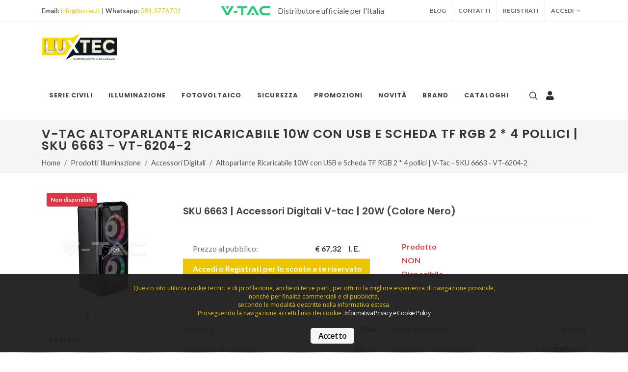

--- FILE ---
content_type: text/html; charset=UTF-8
request_url: https://www.luxtec.it/prodotti-illuminazione/accessori-digitali/6663/10w-rechargeable-speaker-with-usb-tf-card-rgb-2-4inch.html
body_size: 14334
content:
<!-- ------------------------------------------------------------------------------------------- -->
 
<!-- ------------------------------------------------------------------------------------------- -->
<!DOCTYPE html>
<html dir="ltr" lang="it-IT">
<head>

    <meta http-equiv="content-type" content="text/html; charset=utf-8"/>
    <meta name="viewport" content="width=device-width, initial-scale=1"/>

    <title>SKU 6663 V-Tac | Altoparlante Ricaricabile 10W con USB e Scheda T</title>

    <META NAME='ROBOTS' CONTENT='INDEX, FOLLOW'>
    <meta http-equiv="description" content="Acquista Altoparlante Ricaricabile 10W con USB e Scheda TF RGB 2 * 4 pollici V-Tac  (SKU 6663 - VT-6204-2) su Luxtec: ingrosso V-Tac  numero 1 in Italia." name="description"/>
    <meta property="og:title" content="SKU 6663 V-Tac | Altoparlante Ricaricabile 10W con USB e Scheda T"/>
    <meta property="og:image" content="https://www.luxtec.it/indix/logo-social.png"/>
    <meta property="og:site_name" content="https://www.luxtec.it/"/>
    <meta property="og:description" content="Acquista Altoparlante Ricaricabile 10W con USB e Scheda TF RGB 2 * 4 pollici V-Tac  (SKU 6663 - VT-6204-2) su Luxtec: ingrosso V-Tac  numero 1 in Italia."/>


            <link rel="canonical"
              href="https://www.luxtec.it/prodotti-illuminazione/accessori-digitali/6663/10w-rechargeable-speaker-with-usb-tf-card-rgb-2-4inch.html"/>
    

    <!-- ------------------------------------------------------------------------------------------- -->

	<!-- Stylesheets
	============================================= -->
	<link href="https://fonts.googleapis.com/css?family=Lato:300,400,400i,700%7CPoppins:300,400,500,600,700%7CPT+Serif:400,400i&amp;display=swap" rel="stylesheet" type="text/css" />
    <link rel="icon" type="image/png" href="https://www.luxtec.it/images/fav.png" />
	<link rel="stylesheet" href="https://www.luxtec.it/css/bootstrap.css" type="text/css" />
	<link rel="stylesheet" href="https://www.luxtec.it/style.css" type="text/css" />
	<link rel="stylesheet" href="https://www.luxtec.it/css/dark.css" type="text/css" />
	<link rel="stylesheet" href="https://www.luxtec.it/css/font-icons.css" type="text/css" />
	<link rel="stylesheet" href="https://www.luxtec.it/css/animate.css" type="text/css" />
	<link rel="stylesheet" href="https://www.luxtec.it/css/magnific-popup.css" type="text/css" />

	<link rel="stylesheet" href="https://www.luxtec.it/css/custom.css" type="text/css" />



<link rel='stylesheet' type='text/css' href='https://www.luxtec.it/css/cookieconsent.css'></link> 


	<!-- SLIDER REVOLUTION 5.x CSS SETTINGS -->
	<link rel="stylesheet" type="text/css" href="https://www.luxtec.it/include/rs-plugin/css/settings.css" media="screen" />
	<link rel="stylesheet" type="text/css" href="https://www.luxtec.it/include/rs-plugin/css/layers.css">
	<link rel="stylesheet" type="text/css" href="https://www.luxtec.it/include/rs-plugin/css/navigation.css">

<style>
#catalogo {
  scroll-behavior: smooth;
}	
</style>
    
	<!-- JavaScripts
	============================================= -->
	<script src="https://www.luxtec.it/js/jquery.js"></script>

	<script src="https://www.luxtec.it/js/plugins.min.js"></script>

		<script src="https://www.luxtec.it/js/crea_mail.js"></script>

<!-- Global site tag (gtag.js) - Google Analytics -->
<script async src="https://www.googletagmanager.com/gtag/js?id=G-YBNDVBN1N6"></script>
<script>
  window.dataLayer = window.dataLayer || [];
  function gtag(){dataLayer.push(arguments);}
  gtag('js', new Date());

  gtag('config', 'G-YBNDVBN1N6');
  gtag('config', 'AW-400756367');
</script>

<!-- Global site tag (gtag.js) - Google Ads: 400756367 -->
<!--
<script async src="https://www.googletagmanager.com/gtag/js?id=AW-400756367"></script>
<script>
  window.dataLayer = window.dataLayer || [];
  function gtag(){dataLayer.push(arguments);}
  gtag('js', new Date());

  gtag('config', 'AW-400756367');
</script>-->

<!-- Event snippet for Visualizzazione di pagina conversion page -->
<script>
  gtag('event', 'conversion', {'send_to': 'AW-400756367/mwVRCObJsv4BEI-djL8B'});
</script>


<!-- Facebook Pixel Code -->

<script>
!function(f,b,e,v,n,t,s)
{if(f.fbq)return;n=f.fbq=function(){n.callMethod?
n.callMethod.apply(n,arguments):n.queue.push(arguments)};
if(!f._fbq)f._fbq=n;n.push=n;n.loaded=!0;n.version='2.0';
n.queue=[];t=b.createElement(e);t.async=!0;
t.src=v;s=b.getElementsByTagName(e)[0];
s.parentNode.insertBefore(t,s)}(window, document,'script',
'https://connect.facebook.net/en_US/fbevents.js');
fbq('init', '283057443469590');
fbq('track', 'PageView');
</script>
<noscript><img height="1" width="1" style="display:none"
src="https://www.facebook.com/tr?id=283057443469590&ev=PageView&noscript=1"
/></noscript>
<!-- End Facebook Pixel Code -->




<script id="mcjs">!function(c,h,i,m,p){m=c.createElement(h),p=c.getElementsByTagName(h)[0],m.async=1,m.src=i,p.parentNode.insertBefore(m,p)}(document,"script","https://chimpstatic.com/mcjs-connected/js/users/df031db8a1a418fe6c7013701/a14cffaff8941f93442088377.js");</script>







<!-- ------------------------------------------------------------------------------------------- -->


    <style>.revo-slider-emphasis-text {
            font-size: 58px;
            font-weight: 700;
            letter-spacing: 1px;
            font-family: 'Poppins', sans-serif;
            padding: 15px 20px;
            border-top: 2px solid #FFF;
            border-bottom: 2px solid #FFF;
        }

        .revo-slider-desc-text {
            font-size: 20px;
            font-family: 'Lato', sans-serif;
            width: 650px;
            text-align: center;
            line-height: 1.5;
        }

        .revo-slider-caps-text {
            font-size: 16px;
            font-weight: 400;
            letter-spacing: 3px;
            font-family: 'Poppins', sans-serif;
        }

        .tp-video-play-button {
            display: none !important;
        }

        .tp-caption {
            white-space: nowrap;
        }

    </style>


    <!-- +++++++++++++++++++++++++++++++++++++++++++++++++++++++++++++++++++++++++++++++++++++++++++++++++++++++++ -->
    <script language="javascript">
        function addtocart(pid, x) {
            document.form1.productid.value = pid;
            document.form1.command.value = 'add';
            document.form1.qty.value = x;
            document.form1.submit();
        }
    </script>
	
    <script language="javascript">
        function see_disp() {
            $.post("https://www.luxtec.it/ajax/disponibilita.php", $("#form_taglie").serialize(), function (data) {
                $("#disponibilita_div").html(data);
            });
        }
    </script>
	
<script language="javascript">

		function myfun(multi,val,prodotto) {
			
		if (multi > 1) {
						
			var resto = val % multi;
			if (resto > 0) {
            	var quoto = (val - resto) / multi;
				var quantita = (quoto + 1) * multi;
				prodotto.value = quantita;
			}

		}
			
		}
			
</script>	
	
    <!-- +++++++++++++++++++++++++++++++++++++++++++++++++++++++++++++++++++++++++++++++++++++++++++++++++++++++++ -->

    <script>
        $(document).ready(function () {

            gtag('event', 'view_item', {
                'send_to': 'G-YBNDVBN1N6',
                currency: 'EUR',
                items: [{
                    item_id: '6663',
                    item_name: 'Altoparlante Ricaricabile 10W con USB e Scheda TF RGB 2 * 4 pollici',
                    item_brand: 'V-TAC ',
                    item_category: 'Accessori Digitali',
                    price: 67.32,
                    currency: 'EUR',
                    quantity: 0                }],
            });

        });
    </script>


</head>

<body class="stretched">


<form name="form1" method="post"
      action="https://www.luxtec.it/prodotti-illuminazione/accessori-digitali/6663/10w-rechargeable-speaker-with-usb-tf-card-rgb-2-4inch.html"
      style="margin-bottom: 0px;">
    <input type="hidden" name="productid"/>
    <input type="hidden" name="command"/>
    <input type="hidden" name="qty"/>
</form>


<!-- Document Wrapper
============================================= -->
<div id="wrapper" class="clearfix">

    <!-- Top Bar
    ============================================= -->
    <!-- ------------------------------------------------------------------------------------------- -->


		<!-- Top Bar
		============================================= -->
		<div id="top-bar">
			<div class="container">

				<div class="row justify-content-between align-items-center">
					<div class="col-12 col-md-auto">
						<p class="mb-0 py-2 text-center text-md-left"><strong>Email:</strong> <a href="javascript:mail('info chiocciola luxtec punto it')">info@luxtec.it</a>
                            | <strong>Whatsapp:</strong> <a href="https://api.whatsapp.com/send?phone=+390813776701">081.3776701</a></p>
					</div>

                                        
                    
                    <div class="col-12 col-md-auto">
						<p class="mb-0 py-2 text-center text-md-left"><img src="https://www.luxtec.it/images/lvvtac.jpg" alt="logo vtac" style="max-width:100px;">&nbsp;&nbsp;&nbsp;&nbsp;&nbsp;<span style="font-size:16px;vertical-align: middle;">Distributore ufficiale per l'Italia</span></p>
					</div>
                    

					<div class="col-12 col-md-auto">

						<!-- Top Links
						============================================= -->
						<div class="top-links on-click">
							<ul class="top-links-container">
								
   <li class="top-links-item"><a href="https://www.luxtec.it/blog/"><div>Blog</div></a></li>
   <li class="top-links-item"><a href="https://www.luxtec.it/contatti.html">Contatti</a></li>                             
                                
                                                <li class="top-links-item"><a href="https://www.luxtec.it/login.html">Registrati</a></li>

								<li class="top-links-item"><a href="#">Accedi</a>
									<div class="top-links-section">
										<form id="top-login" name="top-login" method="post" action="https://www.luxtec.it/ckloginb.php" enctype="multipart/form-data">
											<div class="form-group">
												<label>Username *</label>
												<input type="email" class="form-control" placeholder="Email" name="myusername1b" id="myusername1b">
											</div>
											<div class="form-group">
												<label>Password *</label>
												<input type="password" class="form-control" placeholder="Password" name="mypassword1b" id="mypassword1b">
											</div>
											<button class="btn btn-danger btn-block" type="submit">Login</button>
										</form>
									</div>
								</li>

                                
                                
                                
                                
							</ul>
						</div><!-- .top-links end -->

					</div>
				</div>

			</div>
		</div><!-- #top-bar end -->

		<!-- Header
		============================================= -->
		<header id="header">
			<div id="header-wrap">
				<div class="container">
					<div class="header-row">

						<!-- Logo
						============================================= -->
						<div id="logo">
							<a href="https://www.luxtec.it/" class="standard-logo" data-dark-logo="https://www.luxtec.it/images/logo-dark@2x.png"><img src="https://www.luxtec.it/images/logo@2x.png" alt="Logo Luxtec"></a>
							<a href="https://www.luxtec.it/" class="retina-logo" data-dark-logo="https://www.luxtec.it/images/logo-dark@2x.png"><img src="https://www.luxtec.it/images/logo@2x.png" alt="Logo Luxtec"></a>
						</div><!-- #logo end -->

						<div class="header-misc">

							<!-- Top Search
							============================================= -->
							<div id="top-search" class="header-misc-icon">
								<a href="#" id="top-search-trigger"><i class="icon-line-search"></i><i class="icon-line-cross"></i></a>
							</div><!-- #top-search end -->
                            
                            <div class="header-misc-icon">
								<a href="https://www.luxtec.it/area-riservata.html" id="top-search-trigger"><i class="icon-user"></i></a>
							</div><!-- #top-search end -->



							<!-- Top Cart
							============================================= -->
							<div id="top-cart" class="header-misc-icon d-sm-block">
                    
                                        
                                    
                                    
                                    
							</div><!-- #top-cart end -->

						</div>

						<div id="primary-menu-trigger">
							<svg class="svg-trigger" viewBox="0 0 100 100"><path d="m 30,33 h 40 c 3.722839,0 7.5,3.126468 7.5,8.578427 0,5.451959 -2.727029,8.421573 -7.5,8.421573 h -20"></path><path d="m 30,50 h 40"></path><path d="m 70,67 h -40 c 0,0 -7.5,-0.802118 -7.5,-8.365747 0,-7.563629 7.5,-8.634253 7.5,-8.634253 h 20"></path></svg>
						</div>

						<!-- Primary Navigation
						============================================= -->
						<nav class="primary-menu">

							<ul class="menu-container">
                                

								
								<li class="menu-item"><a class="menu-link" href="https://www.luxtec.it/prodotti-serie-civili/"><div>Serie Civili</div></a>
												<ul class="sub-menu-container">
                                                        
                                                        
                                            <li class="menu-item"><a class="menu-link" href="https://www.luxtec.it/prodotti-serie-civili/accessori-universali/"><img src="https://www.luxtec.it/images/shop/vtac/1687599683MT3603-1.jpg" alt="Accessori Universali" style="width:30px;">&nbsp;&nbsp;&nbsp;&nbsp;Accessori Universali</a></li>
                                            <li class="menu-item"><a class="menu-link" href="https://www.luxtec.it/prodotti-serie-civili/magnetotermico/"><img src="https://www.luxtec.it/images/shop/vtac/1712051009ESR3216.jpg" alt="Magnetotermico" style="width:30px;">&nbsp;&nbsp;&nbsp;&nbsp;Magnetotermico</a></li>
                                            <li class="menu-item"><a class="menu-link" href="https://www.luxtec.it/prodotti-serie-civili/serie-moon/"><img src="https://www.luxtec.it/images/shop/vtac/1674643020WhatsApp-Image-2023-01-25-at-11.36.57.jpeg" alt="Serie Moon" style="width:30px;">&nbsp;&nbsp;&nbsp;&nbsp;Serie Moon</a></li>
                                            <li class="menu-item"><a class="menu-link" href="https://www.luxtec.it/prodotti-serie-civili/serie-solar/"><img src="https://www.luxtec.it/images/shop/vtac/1658433314IMG-20220720-WA0021.jpg" alt="Serie Solar" style="width:30px;">&nbsp;&nbsp;&nbsp;&nbsp;Serie Solar</a></li>
                                            <li class="menu-item"><a class="menu-link" href="https://www.luxtec.it/prodotti-serie-civili/serie-space/"><img src="https://www.luxtec.it/images/shop/vtac/1662110170WhatsApp-Image-2022-09-02-at-10.47.58.jpeg" alt="Serie Space" style="width:30px;">&nbsp;&nbsp;&nbsp;&nbsp;Serie Space</a></li>
                                            <li class="menu-item"><a class="menu-link" href="https://www.luxtec.it/prodotti-serie-civili/serie-starlight/"><img src="https://www.luxtec.it/images/shop/vtac/1665390407serie-starlight.jpg" alt="Serie Starlight" style="width:30px;">&nbsp;&nbsp;&nbsp;&nbsp;Serie Starlight</a></li>
                                            <li class="menu-item"><a class="menu-link" href="https://www.luxtec.it/prodotti-serie-civili/serie-venus/"><img src="https://www.luxtec.it/images/shop/vtac/1687859547VA83311.jpg" alt="Serie Venus" style="width:30px;">&nbsp;&nbsp;&nbsp;&nbsp;Serie Venus</a></li>
                                                        
												</ul>

								</li><!-- .mega-menu end -->	                                
								
								<!-- Mega Menu
								============================================= -->

								<li class="menu-item mega-menu"><a class="menu-link" href="https://www.luxtec.it/prodotti-illuminazione/"><div>Illuminazione</div></a>
									<div class="mega-menu-content mega-menu-style-2" style="width:100%; !important;">
										<div class="container">
											<div class="row">
												<ul class="sub-menu-container mega-menu-column col">
													<li>
														<ul class="sub-menu-container">
                                                        
                                                        
                                                        
                                                            <li class="menu-item"><a class="menu-link" href="https://www.luxtec.it/prodotti-illuminazione/accessori-digitali/"><img src="https://www.luxtec.it/images/shop/vtac/16450074156663.jpg" alt="Accessori Digitali" style="width:38px; position:relative; float:left;"><p style="line-height: 16px;padding-bottom:0px;margin-left:54px;margin-top:6px;margin-bottom: 26px;">Accessori Digitali</p></a></li>
                                                            <li class="menu-item"><a class="menu-link" href="https://www.luxtec.it/prodotti-illuminazione/alimentatori/"><img src="https://www.luxtec.it/images/shop/vtac/16449988533247-3.jpg" alt="Alimentatori" style="width:38px; position:relative; float:left;"><p style="line-height: 16px;padding-bottom:0px;margin-left:54px;margin-top:6px;margin-bottom: 26px;">Alimentatori</p></a></li>
                                                            <li class="menu-item"><a class="menu-link" href="https://www.luxtec.it/prodotti-illuminazione/armature-stradali/"><img src="https://www.luxtec.it/images/shop/vtac/1645001835535.jpg" alt="Armature Stradali" style="width:38px; position:relative; float:left;"><p style="line-height: 16px;padding-bottom:0px;margin-left:54px;margin-top:6px;margin-bottom: 26px;">Armature Stradali</p></a></li>
                                                            <li class="menu-item"><a class="menu-link" href="https://www.luxtec.it/prodotti-illuminazione/arredamento/"><img src="https://www.luxtec.it/images/shop/vtac/16450020363961.jpg" alt="Arredamento" style="width:38px; position:relative; float:left;"><p style="line-height: 16px;padding-bottom:0px;margin-left:54px;margin-top:6px;margin-bottom: 26px;">Arredamento</p></a></li>
                                                            <li class="menu-item"><a class="menu-link" href="https://www.luxtec.it/prodotti-illuminazione/campane-industriali/"><img src="https://www.luxtec.it/images/shop/vtac/1645002551585-3.jpg" alt="Campane Industriali" style="width:38px; position:relative; float:left;"><p style="line-height: 16px;padding-bottom:0px;margin-left:54px;margin-top:6px;margin-bottom: 26px;">Campane Industriali</p></a></li>
                                                            <li class="menu-item"><a class="menu-link" href="https://www.luxtec.it/prodotti-illuminazione/campanelli/"><img src="https://www.luxtec.it/images/shop/vtac/16451751798372.jpg" alt="Campanelli" style="width:38px; position:relative; float:left;"><p style="line-height: 16px;padding-bottom:0px;margin-left:54px;margin-top:6px;margin-bottom: 26px;">Campanelli</p></a></li>
                                                            <li class="menu-item"><a class="menu-link" href="https://www.luxtec.it/prodotti-illuminazione/domotica/"><img src="https://www.luxtec.it/images/shop/vtac/1648536817logo_domotica.jpg" alt="Domotica" style="width:38px; position:relative; float:left;"><p style="line-height: 16px;padding-bottom:0px;margin-left:54px;margin-top:6px;margin-bottom: 26px;">Domotica</p></a></li>
                                                            <li class="menu-item"><a class="menu-link" href="https://www.luxtec.it/prodotti-illuminazione/faretti-a-binario/"><img src="https://www.luxtec.it/images/shop/vtac/1645002918352-4.jpg" alt="Faretti a Binario" style="width:38px; position:relative; float:left;"><p style="line-height: 16px;padding-bottom:0px;margin-left:54px;margin-top:6px;margin-bottom: 26px;">Faretti a Binario</p></a></li>
                                                            <li class="menu-item"><a class="menu-link" href="https://www.luxtec.it/prodotti-illuminazione/faretti-da-incasso/"><img src="https://www.luxtec.it/images/shop/vtac/164500733720054-4.jpg" alt="Faretti da Incasso" style="width:38px; position:relative; float:left;"><p style="line-height: 16px;padding-bottom:0px;margin-left:54px;margin-top:6px;margin-bottom: 26px;">Faretti da Incasso</p></a></li>
                                                            <li class="menu-item"><a class="menu-link" href="https://www.luxtec.it/prodotti-illuminazione/faretti-e-portafaretti/"><img src="https://www.luxtec.it/images/shop/vtac/16450075853627-2.jpg" alt="Faretti e Portafaretti" style="width:38px; position:relative; float:left;"><p style="line-height: 16px;padding-bottom:0px;margin-left:54px;margin-top:6px;margin-bottom: 26px;">Faretti e Portafaretti</p></a></li>
                                                        
                                                        
														</ul>
													</li>
												</ul>
												<ul class="sub-menu-container mega-menu-column col">
													<li>
														<ul class="sub-menu-container">
                                                        
                                                            <li class="menu-item"><a class="menu-link" href="https://www.luxtec.it/prodotti-illuminazione/faretti-segnapasso/"><img src="https://www.luxtec.it/images/shop/vtac/16450076581284.jpg" alt="Faretti Segnapasso" style="width:38px; position:relative; float:left;"><p style="line-height: 16px;padding-bottom:0px;margin-left:54px;margin-top:6px;margin-bottom: 26px;">Faretti Segnapasso</p></a></li>
                                                            <li class="menu-item"><a class="menu-link" href="https://www.luxtec.it/prodotti-illuminazione/fari/"><img src="https://www.luxtec.it/images/shop/vtac/1645007731486.jpg" alt="Fari" style="width:38px; position:relative; float:left;"><p style="line-height: 16px;padding-bottom:0px;margin-left:54px;margin-top:6px;margin-bottom: 26px;">Fari</p></a></li>
                                                            <li class="menu-item"><a class="menu-link" href="https://www.luxtec.it/prodotti-illuminazione/fascette-per-cavi/"><img src="https://www.luxtec.it/images/shop/vtac/164500778011189.jpg" alt="Fascette per Cavi" style="width:38px; position:relative; float:left;"><p style="line-height: 16px;padding-bottom:0px;margin-left:54px;margin-top:6px;margin-bottom: 26px;">Fascette per Cavi</p></a></li>
                                                            <li class="menu-item"><a class="menu-link" href="https://www.luxtec.it/prodotti-illuminazione/igiene-e-salute/"><img src="https://www.luxtec.it/images/shop/vtac/1617379722GEL.jpg" alt="Igiene e Salute" style="width:38px; position:relative; float:left;"><p style="line-height: 16px;padding-bottom:0px;margin-left:54px;margin-top:6px;margin-bottom: 26px;">Igiene e Salute</p></a></li>
                                                            <li class="menu-item"><a class="menu-link" href="https://www.luxtec.it/prodotti-illuminazione/illuminazione-da-giardino/"><img src="https://www.luxtec.it/images/shop/vtac/164500788120113.jpg" alt="Illuminazione da Giardino" style="width:38px; position:relative; float:left;"><p style="line-height: 16px;padding-bottom:0px;margin-left:54px;margin-top:6px;margin-bottom: 26px;">Illuminazione da Giardino</p></a></li>
                                                            <li class="menu-item"><a class="menu-link" href="https://www.luxtec.it/prodotti-illuminazione/illuminazione-da-piscina/"><img src="https://www.luxtec.it/images/shop/vtac/16450082567555-7556-7557-7558-7559-7560-7561-7562.jpg" alt="Illuminazione da Piscina" style="width:38px; position:relative; float:left;"><p style="line-height: 16px;padding-bottom:0px;margin-left:54px;margin-top:6px;margin-bottom: 26px;">Illuminazione da Piscina</p></a></li>
                                                            <li class="menu-item"><a class="menu-link" href="https://www.luxtec.it/prodotti-illuminazione/illuminazione-decorativa/"><img src="https://www.luxtec.it/images/shop/vtac/164508547440211.jpg" alt="Illuminazione Decorativa" style="width:38px; position:relative; float:left;"><p style="line-height: 16px;padding-bottom:0px;margin-left:54px;margin-top:6px;margin-bottom: 26px;">Illuminazione Decorativa</p></a></li>
                                                            <li class="menu-item"><a class="menu-link" href="https://www.luxtec.it/prodotti-illuminazione/illuminazione-emergenza/"><img src="https://www.luxtec.it/images/shop/vtac/1645085587837.jpg" alt="Illuminazione Emergenza" style="width:38px; position:relative; float:left;"><p style="line-height: 16px;padding-bottom:0px;margin-left:54px;margin-top:6px;margin-bottom: 26px;">Illuminazione Emergenza</p></a></li>
                                                            <li class="menu-item"><a class="menu-link" href="https://www.luxtec.it/prodotti-illuminazione/illuminazione-facciate/"><img src="https://www.luxtec.it/images/shop/vtac/16450856948209-8210.jpg" alt="Illuminazione Facciate" style="width:38px; position:relative; float:left;"><p style="line-height: 16px;padding-bottom:0px;margin-left:54px;margin-top:6px;margin-bottom: 26px;">Illuminazione Facciate</p></a></li>
                                                            <li class="menu-item"><a class="menu-link" href="https://www.luxtec.it/prodotti-illuminazione/illuminazione-solare/"><img src="https://www.luxtec.it/images/shop/vtac/1645085764784.jpg" alt="Illuminazione Solare" style="width:38px; position:relative; float:left;"><p style="line-height: 16px;padding-bottom:0px;margin-left:54px;margin-top:6px;margin-bottom: 26px;">Illuminazione Solare</p></a></li>
                                                        
														</ul>
													</li>
												</ul>
												<ul class="sub-menu-container mega-menu-column col">
													<li>
														<ul class="sub-menu-container">
                                                        
                                                            <li class="menu-item"><a class="menu-link" href="https://www.luxtec.it/prodotti-illuminazione/interruttori/"><img src="https://www.luxtec.it/images/shop/vtac/164508592915021.jpg" alt="Interruttori" style="width:38px; position:relative; float:left;"><p style="line-height: 16px;padding-bottom:0px;margin-left:54px;margin-top:6px;margin-bottom: 26px;">Interruttori</p></a></li>
                                                            <li class="menu-item"><a class="menu-link" href="https://www.luxtec.it/prodotti-illuminazione/lampadari-e-portalampade/"><img src="https://www.luxtec.it/images/shop/vtac/16450860013754-2.jpg" alt="Lampadari e Portalampade" style="width:38px; position:relative; float:left;"><p style="line-height: 16px;padding-bottom:0px;margin-left:54px;margin-top:6px;margin-bottom: 26px;">Lampadari e Portalampade</p></a></li>
                                                            <li class="menu-item"><a class="menu-link" href="https://www.luxtec.it/prodotti-illuminazione/lampade-da-parete/"><img src="https://www.luxtec.it/images/shop/vtac/16450861428206.jpg" alt="Lampade da Parete" style="width:38px; position:relative; float:left;"><p style="line-height: 16px;padding-bottom:0px;margin-left:54px;margin-top:6px;margin-bottom: 26px;">Lampade da Parete</p></a></li>
                                                            <li class="menu-item"><a class="menu-link" href="https://www.luxtec.it/prodotti-illuminazione/lampade-da-soffitto/"><img src="https://www.luxtec.it/images/shop/vtac/16450863863967.jpg" alt="Lampade da Soffitto" style="width:38px; position:relative; float:left;"><p style="line-height: 16px;padding-bottom:0px;margin-left:54px;margin-top:6px;margin-bottom: 26px;">Lampade da Soffitto</p></a></li>
                                                            <li class="menu-item"><a class="menu-link" href="https://www.luxtec.it/prodotti-illuminazione/lampade-soffitto-parete/"><img src="https://www.luxtec.it/images/shop/vtac/16450907023895.jpg" alt="Lampade da Soffitto/Parete" style="width:38px; position:relative; float:left;"><p style="line-height: 16px;padding-bottom:0px;margin-left:54px;margin-top:6px;margin-bottom: 26px;">Lampade da Soffitto/Parete</p></a></li>
                                                            <li class="menu-item"><a class="menu-link" href="https://www.luxtec.it/prodotti-illuminazione/lampade-da-tavolo-comodino/"><img src="https://www.luxtec.it/images/shop/vtac/164509074040311.jpg" alt="Lampade da Tavolo/Comodino" style="width:38px; position:relative; float:left;"><p style="line-height: 16px;padding-bottom:0px;margin-left:54px;margin-top:6px;margin-bottom: 26px;">Lampade da Tavolo/Comodino</p></a></li>
                                                            <li class="menu-item"><a class="menu-link" href="https://www.luxtec.it/prodotti-illuminazione/lampade-da-terra/"><img src="https://www.luxtec.it/images/shop/vtac/164509080240561.jpg" alt="Lampade da Terra" style="width:38px; position:relative; float:left;"><p style="line-height: 16px;padding-bottom:0px;margin-left:54px;margin-top:6px;margin-bottom: 26px;">Lampade da Terra</p></a></li>
                                                            <li class="menu-item"><a class="menu-link" href="https://www.luxtec.it/prodotti-illuminazione/lampade-impermeabili/"><img src="https://www.luxtec.it/images/shop/vtac/16450908416285.jpg" alt="Lampade Impermeabili" style="width:38px; position:relative; float:left;"><p style="line-height: 16px;padding-bottom:0px;margin-left:54px;margin-top:6px;margin-bottom: 26px;">Lampade Impermeabili</p></a></li>
                                                            <li class="menu-item"><a class="menu-link" href="https://www.luxtec.it/prodotti-illuminazione/lampadine/"><img src="https://www.luxtec.it/images/shop/vtac/1645091133126.jpg" alt="Lampadine" style="width:38px; position:relative; float:left;"><p style="line-height: 16px;padding-bottom:0px;margin-left:54px;margin-top:6px;margin-bottom: 26px;">Lampadine</p></a></li>
                                                            <li class="menu-item"><a class="menu-link" href="https://www.luxtec.it/prodotti-illuminazione/lineare-led/"><img src="https://www.luxtec.it/images/shop/vtac/1645091197603-5.jpg" alt="Lineare LED" style="width:38px; position:relative; float:left;"><p style="line-height: 16px;padding-bottom:0px;margin-left:54px;margin-top:6px;margin-bottom: 26px;">Lineare LED</p></a></li>
                                                        
														</ul>
													</li>
												</ul>
												<ul class="sub-menu-container mega-menu-column col">
													<li>
														<ul class="sub-menu-container">
                                                        
                                                            <li class="menu-item"><a class="menu-link" href="https://www.luxtec.it/prodotti-illuminazione/pannelli/"><img src="https://www.luxtec.it/images/shop/vtac/16451718004860-2.jpg" alt="Pannelli" style="width:38px; position:relative; float:left;"><p style="line-height: 16px;padding-bottom:0px;margin-left:54px;margin-top:6px;margin-bottom: 26px;">Pannelli</p></a></li>
                                                            <li class="menu-item"><a class="menu-link" href="https://www.luxtec.it/prodotti-illuminazione/plafoniere/"><img src="https://www.luxtec.it/images/shop/vtac/164517502514911.jpg" alt="Plafoniere" style="width:38px; position:relative; float:left;"><p style="line-height: 16px;padding-bottom:0px;margin-left:54px;margin-top:6px;margin-bottom: 26px;">Plafoniere</p></a></li>
                                                            <li class="menu-item"><a class="menu-link" href="https://www.luxtec.it/prodotti-illuminazione/prese-spine-adattatori/"><img src="https://www.luxtec.it/images/shop/vtac/1617359362PRESA.jpeg" alt="Prese/Spine e Adattatori" style="width:38px; position:relative; float:left;"><p style="line-height: 16px;padding-bottom:0px;margin-left:54px;margin-top:6px;margin-bottom: 26px;">Prese/Spine e Adattatori</p></a></li>
                                                            <li class="menu-item"><a class="menu-link" href="https://www.luxtec.it/prodotti-illuminazione/riscaldamento/"><img src="https://www.luxtec.it/images/shop/vtac/16451750668663.jpg" alt="Riscaldamento" style="width:38px; position:relative; float:left;"><p style="line-height: 16px;padding-bottom:0px;margin-left:54px;margin-top:6px;margin-bottom: 26px;">Riscaldamento</p></a></li>
                                                            <li class="menu-item"><a class="menu-link" href="https://www.luxtec.it/prodotti-illuminazione/sensori/"><img src="https://www.luxtec.it/images/shop/vtac/16451751334967.jpg" alt="Sensori" style="width:38px; position:relative; float:left;"><p style="line-height: 16px;padding-bottom:0px;margin-left:54px;margin-top:6px;margin-bottom: 26px;">Sensori</p></a></li>
                                                            <li class="menu-item"><a class="menu-link" href="https://www.luxtec.it/prodotti-illuminazione/smart-home/"><img src="https://www.luxtec.it/images/shop/vtac/1617358646SMART.png" alt="Smart Home" style="width:38px; position:relative; float:left;"><p style="line-height: 16px;padding-bottom:0px;margin-left:54px;margin-top:6px;margin-bottom: 26px;">Smart Home</p></a></li>
                                                            <li class="menu-item"><a class="menu-link" href="https://www.luxtec.it/prodotti-illuminazione/specchi-led/"><img src="https://www.luxtec.it/images/shop/vtac/164517523040441.jpg" alt="Specchi LED" style="width:38px; position:relative; float:left;"><p style="line-height: 16px;padding-bottom:0px;margin-left:54px;margin-top:6px;margin-bottom: 26px;">Specchi LED</p></a></li>
                                                            <li class="menu-item"><a class="menu-link" href="https://www.luxtec.it/prodotti-illuminazione/strip-led-e-accessori/"><img src="https://www.luxtec.it/images/shop/vtac/16451753002120.jpg" alt="Strip LED e Accessori" style="width:38px; position:relative; float:left;"><p style="line-height: 16px;padding-bottom:0px;margin-left:54px;margin-top:6px;margin-bottom: 26px;">Strip LED e Accessori</p></a></li>
                                                            <li class="menu-item"><a class="menu-link" href="https://www.luxtec.it/prodotti-illuminazione/tubi/"><img src="https://www.luxtec.it/images/shop/vtac/1645175358674.jpg" alt="Tubi" style="width:38px; position:relative; float:left;"><p style="line-height: 16px;padding-bottom:0px;margin-left:54px;margin-top:6px;margin-bottom: 26px;">Tubi</p></a></li>
                                                            <li class="menu-item"><a class="menu-link" href="https://www.luxtec.it/prodotti-illuminazione/ventilatori/"><img src="https://www.luxtec.it/images/shop/vtac/16451753897914.jpg" alt="Ventilatori" style="width:38px; position:relative; float:left;"><p style="line-height: 16px;padding-bottom:0px;margin-left:54px;margin-top:6px;margin-bottom: 26px;">Ventilatori</p></a></li>
                                                            <li class="menu-item"><a class="menu-link" href="https://www.luxtec.it/prodotti-illuminazione/zanzariere-elettriche/"><img src="https://www.luxtec.it/images/shop/vtac/164517541811179.jpg" alt="Zanzariere Elettriche" style="width:38px; position:relative; float:left;"><p style="line-height: 16px;padding-bottom:0px;margin-left:54px;margin-top:6px;margin-bottom: 26px;">Zanzariere Elettriche</p></a></li>
                                                        
														</ul>
													</li>
												</ul>
                                                

                                                

                                                
											</div>
										</div>
									</div>
								</li><!-- .mega-menu end -->


								
								
								<li class="menu-item"><a class="menu-link" href="https://www.luxtec.it/prodotti-fotovoltaico/"><div>Fotovoltaico</div></a>
												<ul class="sub-menu-container">
                                                        
                                                        
                                            <li class="menu-item"><a class="menu-link" href="https://www.luxtec.it/prodotti-fotovoltaico/accessori-e-supporti/"><img src="https://www.luxtec.it/images/shop/vtac/1687938786accessori-e-supporti.jpg" alt="Accessori e Supporti" style="width:30px;">&nbsp;&nbsp;&nbsp;&nbsp;Accessori e Supporti</a></li>
                                            <li class="menu-item"><a class="menu-link" href="https://www.luxtec.it/prodotti-fotovoltaico/batterie-per-accumulo/"><img src="https://www.luxtec.it/images/shop/vtac/1687938807batterie.jpg" alt="Batterie per Accumulo" style="width:30px;">&nbsp;&nbsp;&nbsp;&nbsp;Batterie per Accumulo</a></li>
                                            <li class="menu-item"><a class="menu-link" href="https://www.luxtec.it/prodotti-fotovoltaico/inverter-di-rete/"><img src="https://www.luxtec.it/images/shop/vtac/1687938827inverter-monofase.jpg" alt="Inverter di Rete" style="width:30px;">&nbsp;&nbsp;&nbsp;&nbsp;Inverter di Rete</a></li>
                                            <li class="menu-item"><a class="menu-link" href="https://www.luxtec.it/prodotti-fotovoltaico/inverter-ibridi/"><img src="https://www.luxtec.it/images/shop/vtac/1687938846inverter-iibridi.jpg" alt="Inverter Ibridi" style="width:30px;">&nbsp;&nbsp;&nbsp;&nbsp;Inverter Ibridi</a></li>
                                            <li class="menu-item"><a class="menu-link" href="https://www.luxtec.it/prodotti-fotovoltaico/kit-fotovoltaici/"><img src="https://www.luxtec.it/images/shop/vtac/1687938870kit.jpg" alt="Kit Fotovoltaici" style="width:30px;">&nbsp;&nbsp;&nbsp;&nbsp;Kit Fotovoltaici</a></li>
                                            <li class="menu-item"><a class="menu-link" href="https://www.luxtec.it/prodotti-fotovoltaico/pannelli-fotovoltaici/"><img src="https://www.luxtec.it/images/shop/vtac/1687938887pannelli.jpg" alt="Pannelli Fotovoltaici" style="width:30px;">&nbsp;&nbsp;&nbsp;&nbsp;Pannelli Fotovoltaici</a></li>
                                            <li class="menu-item"><a class="menu-link" href="https://www.luxtec.it/prodotti-fotovoltaico/power-station-portatili/"><img src="https://www.luxtec.it/images/shop/vtac/1687938915power-station.jpg" alt="Power Station Portatili" style="width:30px;">&nbsp;&nbsp;&nbsp;&nbsp;Power Station Portatili</a></li>
                                            <li class="menu-item"><a class="menu-link" href="https://www.luxtec.it/prodotti-fotovoltaico/smart-meter/"><img src="https://www.luxtec.it/images/shop/vtac/1687938935smaart-meter.jpg" alt="Smart Meter" style="width:30px;">&nbsp;&nbsp;&nbsp;&nbsp;Smart Meter</a></li>
                                            <li class="menu-item"><a class="menu-link" href="https://www.luxtec.it/prodotti-fotovoltaico/stazioni-di-ricarica/"><img src="https://www.luxtec.it/images/shop/vtac/170900998011868.jpg" alt="Stazioni di Ricarica" style="width:30px;">&nbsp;&nbsp;&nbsp;&nbsp;Stazioni di Ricarica</a></li>
                                                        
												</ul>

								</li><!-- .mega-menu end -->
								
								
								
								
								


								<li class="menu-item"><a class="menu-link" href="https://www.luxtec.it/prodotti-sicurezza/"><div>Sicurezza</div></a>
												<ul class="sub-menu-container">
                                                        
                                                        
                                            <li class="menu-item"><a class="menu-link" href="https://www.luxtec.it/prodotti-sicurezza/accessori/"><img src="https://www.luxtec.it/images/shop/vtac/1618384175PFM800-4K-1.jpg" alt="Accessori" style="width:30px;">&nbsp;&nbsp;&nbsp;&nbsp;Accessori</a></li>
                                            <li class="menu-item"><a class="menu-link" href="https://www.luxtec.it/prodotti-sicurezza/antifurto/"><img src="https://www.luxtec.it/images/shop/vtac/1624610530AJ20288.jpg" alt="Antifurto" style="width:30px;">&nbsp;&nbsp;&nbsp;&nbsp;Antifurto</a></li>
                                            <li class="menu-item"><a class="menu-link" href="https://www.luxtec.it/prodotti-sicurezza/automazione/"><img src="https://www.luxtec.it/images/shop/vtac/1747031649WhatsApp-Image-2025-04-28-at-10.26.08-(5).jpeg" alt="Automazione" style="width:30px;">&nbsp;&nbsp;&nbsp;&nbsp;Automazione</a></li>
                                            <li class="menu-item"><a class="menu-link" href="https://www.luxtec.it/prodotti-sicurezza/batterie-per-allarmi/"><img src="https://www.luxtec.it/images/shop/vtac/171178624923451-prodotto-z4wh.jpg" alt="Batterie per Allarmi" style="width:30px;">&nbsp;&nbsp;&nbsp;&nbsp;Batterie per Allarmi</a></li>
                                            <li class="menu-item"><a class="menu-link" href="https://www.luxtec.it/prodotti-sicurezza/camera-hdvci/"><img src="https://www.luxtec.it/images/shop/vtac/1618384124HAC-HFW1400R.jpg" alt="Camera HDCVI" style="width:30px;">&nbsp;&nbsp;&nbsp;&nbsp;Camera HDCVI</a></li>
                                            <li class="menu-item"><a class="menu-link" href="https://www.luxtec.it/prodotti-sicurezza/dvr/"><img src="https://www.luxtec.it/images/shop/vtac/1618384336HWD-6116MH-G2.jpg" alt="Dvr" style="width:30px;">&nbsp;&nbsp;&nbsp;&nbsp;Dvr</a></li>
                                            <li class="menu-item"><a class="menu-link" href="https://www.luxtec.it/prodotti-sicurezza/hard-disk/"><img src="https://www.luxtec.it/images/shop/vtac/1618814366ha_categoria.jpg" alt="Hard Disk" style="width:30px;">&nbsp;&nbsp;&nbsp;&nbsp;Hard Disk</a></li>
                                            <li class="menu-item"><a class="menu-link" href="https://www.luxtec.it/prodotti-sicurezza/ip-camera/"><img src="https://www.luxtec.it/images/shop/vtac/1618384455HWI-D620H-Z.png" alt="IP Camera" style="width:30px;">&nbsp;&nbsp;&nbsp;&nbsp;IP Camera</a></li>
                                            <li class="menu-item"><a class="menu-link" href="https://www.luxtec.it/prodotti-sicurezza/videosorveglianza/"><img src="https://www.luxtec.it/images/shop/vtac/1617359070TELECAMERE.png" alt="IP Camera Wi-Fi" style="width:30px;">&nbsp;&nbsp;&nbsp;&nbsp;IP Camera Wi-Fi</a></li>
                                            <li class="menu-item"><a class="menu-link" href="https://www.luxtec.it/prodotti-sicurezza/monitor/"><img src="https://www.luxtec.it/images/shop/vtac/1618384479DHL19-F600.jpg" alt="Monitor" style="width:30px;">&nbsp;&nbsp;&nbsp;&nbsp;Monitor</a></li>
                                            <li class="menu-item"><a class="menu-link" href="https://www.luxtec.it/prodotti-sicurezza/nvr/"><img src="https://www.luxtec.it/images/shop/vtac/1618384580HWN-2108MH-W.jpg" alt="Nvr" style="width:30px;">&nbsp;&nbsp;&nbsp;&nbsp;Nvr</a></li>
                                            <li class="menu-item"><a class="menu-link" href="https://www.luxtec.it/prodotti-sicurezza/staffa-e-supporto/"><img src="https://www.luxtec.it/images/shop/vtac/1618384601DS-1280ZJ-S-4.jpg" alt="Staffa e Supporto" style="width:30px;">&nbsp;&nbsp;&nbsp;&nbsp;Staffa e Supporto</a></li>
                                            <li class="menu-item"><a class="menu-link" href="https://www.luxtec.it/prodotti-sicurezza/videocitofono/"><img src="https://www.luxtec.it/images/shop/vtac/1711181313hikvision-ds-kis603-p-kit-videocitofono-monofamiliare-ip-poe.jpg" alt="Videocitofono" style="width:30px;">&nbsp;&nbsp;&nbsp;&nbsp;Videocitofono</a></li>
                                                        
												</ul>

								</li><!-- .mega-menu end -->
								
								
							
								
								
								
                                <li class="menu-item"><a class="menu-link" href="https://www.luxtec.it/promozioni.html"><div>Promozioni</div></a></li>
                                
                                <li class="menu-item"><a class="menu-link" href="https://www.luxtec.it/novita.html"><div>Novità</div></a></li>  
								
								
								
								
								
								<li class="menu-item mega-menu"><a class="menu-link" href="https://www.luxtec.it/brand/"><div>Brand</div></a>
									<div class="mega-menu-content mega-menu-style-1" style="width:100%; !important;">
										<div class="container">
											<div class="row">
												<ul class="sub-menu-container mega-menu-column col">
													<li>
														<ul class="sub-menu-container">
                                                        
                                                        
                                                        
                                                            <li class="menu-item"><a class="menu-link" href="https://www.luxtec.it/brand/ettroit/" style="text-align:center;"><img src="https://www.luxtec.it/images/shop/vtac/1678347672logo-ettroit.jpg" alt="ETTROIT" style="width:90px;"></a></li>
                                                            <li class="menu-item"><a class="menu-link" href="https://www.luxtec.it/brand/v-tac/" style="text-align:center;"><img src="https://www.luxtec.it/images/shop/vtac/1678347242logo_v-tac.jpg" alt="V-TAC " style="width:90px;"></a></li>
                                                            <li class="menu-item"><a class="menu-link" href="https://www.luxtec.it/brand/dahua/" style="text-align:center;"><img src="https://www.luxtec.it/images/shop/vtac/1615365834adhua.png" alt="DAHUA" style="width:90px;"></a></li>
                                                            <li class="menu-item"><a class="menu-link" href="https://www.luxtec.it/brand/hikvision/" style="text-align:center;"><img src="https://www.luxtec.it/images/shop/vtac/1615366087hikvision.png" alt="HIKVISION" style="width:90px;"></a></li>
                                                            <li class="menu-item"><a class="menu-link" href="https://www.luxtec.it/brand/ax-pro-hikvision/" style="text-align:center;"><img src="https://www.luxtec.it/images/shop/vtac/1645435251logo.jpg" alt="AX PRO HIKVISION" style="width:90px;"></a></li>
                                                        
                                                        
														</ul>
													</li>
												</ul>
												<ul class="sub-menu-container mega-menu-column col">
													<li>
														<ul class="sub-menu-container">
                                                        
                                                            <li class="menu-item"><a class="menu-link" href="https://www.luxtec.it/brand/mean-well/" style="text-align:center;"><img src="https://www.luxtec.it/images/shop/vtac/1615300324mean.png" alt="MEAN WELL" style="width:90px;"></a></li>
                                                            <li class="menu-item"><a class="menu-link" href="https://www.luxtec.it/brand/fumagalli/" style="text-align:center;"><img src="https://www.luxtec.it/images/shop/vtac/1642841545Immagine-2022-01-22-095223.jpg" alt="Fumagalli" style="width:90px;"></a></li>
                                                            <li class="menu-item"><a class="menu-link" href="https://www.luxtec.it/brand/kosoom/" style="text-align:center;"><img src="https://www.luxtec.it/images/shop/vtac/1643797250202006220936141081.png" alt="KOSOOM" style="width:90px;"></a></li>
                                                            <li class="menu-item"><a class="menu-link" href="https://www.luxtec.it/brand/imou/" style="text-align:center;"><img src="https://www.luxtec.it/images/shop/vtac/1615299601imou.png" alt="IMOU" style="width:90px;"></a></li>
                                                            <li class="menu-item"><a class="menu-link" href="https://www.luxtec.it/brand/shelly/" style="text-align:center;"><img src="https://www.luxtec.it/images/shop/vtac/1648112753shelly_logo_black.jpg" alt="Shelly" style="width:90px;"></a></li>
                                                        
														</ul>
													</li>
												</ul>
												<ul class="sub-menu-container mega-menu-column col">
													<li>
														<ul class="sub-menu-container">
                                                        
                                                            <li class="menu-item"><a class="menu-link" href="https://www.luxtec.it/brand/ajax/" style="text-align:center;"><img src="https://www.luxtec.it/images/shop/vtac/ajax.png" alt="AJAX" style="width:90px;"></a></li>
                                                            <li class="menu-item"><a class="menu-link" href="https://www.luxtec.it/brand/ezviz/" style="text-align:center;"><img src="https://www.luxtec.it/images/shop/vtac/1653636556logo.png" alt="EZVIZ" style="width:90px;"></a></li>
                                                            <li class="menu-item"><a class="menu-link" href="https://www.luxtec.it/brand/fritz/" style="text-align:center;"><img src="https://www.luxtec.it/images/shop/vtac/1668854016AVM-Fritz-Logo.png" alt="FRITZ" style="width:90px;"></a></li>
                                                            <li class="menu-item"><a class="menu-link" href="https://www.luxtec.it/brand/kingston/" style="text-align:center;"><img src="https://www.luxtec.it/images/shop/vtac/1644481556logo_400_255.jpg" alt="KINGSTON" style="width:90px;"></a></li>
                                                            <li class="menu-item"><a class="menu-link" href="https://www.luxtec.it/brand/tp-link/" style="text-align:center;"><img src="https://www.luxtec.it/images/shop/vtac/1634108871logo_tp-link.png" alt="Tp-Link" style="width:90px;"></a></li>
                                                            <li class="menu-item"><a class="menu-link" href="https://www.luxtec.it/brand/luxtec/" style="text-align:center;"><img src="https://www.luxtec.it/images/shop/vtac/1643356590logo_CATEGORIA.jpg" alt="LUXTEC" style="width:90px;"></a></li>
                                                        
														</ul>
													</li>
												</ul>


                                                
											</div>
										</div>
									</div>
								</li><!-- .mega-menu end -->
								
								
								
								
								
								
								
								
 <!--                               
								<li class="menu-item"><a class="menu-link" href="https://www.luxtec.it/brand/"><div>Brand</div></a>
												<ul class="sub-menu-container">
                                                        
                                                        
                                            <li class="menu-item"><a class="menu-link" href="https://www.luxtec.it/brand/ettroit/" style="text-align:center;"><img src="https://www.luxtec.it/images/shop/vtac/1678347672logo-ettroit.jpg" alt="ETTROIT" style="width:90px;"></a></li>
                                            <li class="menu-item"><a class="menu-link" href="https://www.luxtec.it/brand/v-tac/" style="text-align:center;"><img src="https://www.luxtec.it/images/shop/vtac/1678347242logo_v-tac.jpg" alt="V-TAC " style="width:90px;"></a></li>
                                            <li class="menu-item"><a class="menu-link" href="https://www.luxtec.it/brand/dahua/" style="text-align:center;"><img src="https://www.luxtec.it/images/shop/vtac/1615365834adhua.png" alt="DAHUA" style="width:90px;"></a></li>
                                            <li class="menu-item"><a class="menu-link" href="https://www.luxtec.it/brand/hikvision/" style="text-align:center;"><img src="https://www.luxtec.it/images/shop/vtac/1615366087hikvision.png" alt="HIKVISION" style="width:90px;"></a></li>
                                            <li class="menu-item"><a class="menu-link" href="https://www.luxtec.it/brand/ax-pro-hikvision/" style="text-align:center;"><img src="https://www.luxtec.it/images/shop/vtac/1645435251logo.jpg" alt="AX PRO HIKVISION" style="width:90px;"></a></li>
                                            <li class="menu-item"><a class="menu-link" href="https://www.luxtec.it/brand/mean-well/" style="text-align:center;"><img src="https://www.luxtec.it/images/shop/vtac/1615300324mean.png" alt="MEAN WELL" style="width:90px;"></a></li>
                                            <li class="menu-item"><a class="menu-link" href="https://www.luxtec.it/brand/fumagalli/" style="text-align:center;"><img src="https://www.luxtec.it/images/shop/vtac/1642841545Immagine-2022-01-22-095223.jpg" alt="Fumagalli" style="width:90px;"></a></li>
                                            <li class="menu-item"><a class="menu-link" href="https://www.luxtec.it/brand/kosoom/" style="text-align:center;"><img src="https://www.luxtec.it/images/shop/vtac/1643797250202006220936141081.png" alt="KOSOOM" style="width:90px;"></a></li>
                                            <li class="menu-item"><a class="menu-link" href="https://www.luxtec.it/brand/imou/" style="text-align:center;"><img src="https://www.luxtec.it/images/shop/vtac/1615299601imou.png" alt="IMOU" style="width:90px;"></a></li>
                                            <li class="menu-item"><a class="menu-link" href="https://www.luxtec.it/brand/shelly/" style="text-align:center;"><img src="https://www.luxtec.it/images/shop/vtac/1648112753shelly_logo_black.jpg" alt="Shelly" style="width:90px;"></a></li>
                                            <li class="menu-item"><a class="menu-link" href="https://www.luxtec.it/brand/ajax/" style="text-align:center;"><img src="https://www.luxtec.it/images/shop/vtac/ajax.png" alt="AJAX" style="width:90px;"></a></li>
                                            <li class="menu-item"><a class="menu-link" href="https://www.luxtec.it/brand/ezviz/" style="text-align:center;"><img src="https://www.luxtec.it/images/shop/vtac/1653636556logo.png" alt="EZVIZ" style="width:90px;"></a></li>
                                            <li class="menu-item"><a class="menu-link" href="https://www.luxtec.it/brand/fritz/" style="text-align:center;"><img src="https://www.luxtec.it/images/shop/vtac/1668854016AVM-Fritz-Logo.png" alt="FRITZ" style="width:90px;"></a></li>
                                            <li class="menu-item"><a class="menu-link" href="https://www.luxtec.it/brand/kingston/" style="text-align:center;"><img src="https://www.luxtec.it/images/shop/vtac/1644481556logo_400_255.jpg" alt="KINGSTON" style="width:90px;"></a></li>
                                            <li class="menu-item"><a class="menu-link" href="https://www.luxtec.it/brand/tp-link/" style="text-align:center;"><img src="https://www.luxtec.it/images/shop/vtac/1634108871logo_tp-link.png" alt="Tp-Link" style="width:90px;"></a></li>
                                            <li class="menu-item"><a class="menu-link" href="https://www.luxtec.it/brand/luxtec/" style="text-align:center;"><img src="https://www.luxtec.it/images/shop/vtac/1643356590logo_CATEGORIA.jpg" alt="LUXTEC" style="width:90px;"></a></li>
                                                        
												</ul>
                                                        
								</li> 
-->
                                            
                                
                                <li class="menu-item"><a class="menu-link" href="https://www.luxtec.it/#catalogo" ><div>Cataloghi</div></a></li>
                                
 <!--                                 
                                <li class="menu-item"><a class="menu-link" href="https://www.luxtec.it/blog/"><div>Blog</div></a></li>
                                
                              
                                <li class="menu-item"><a class="menu-link" href="https://www.luxtec.it/contatti.html"><div>Contatti</div></a></li>
-->
								
							</ul>

						</nav><!-- #primary-menu end -->



						<form class="top-search-form" action="https://www.luxtec.it/risultato-ricerca.html" method="post" enctype="multipart/form-data">
							<input type="text" name="ncomup" class="form-control" value="" placeholder="Ricerca per CODICE/SKU, VT, Nome..." autocomplete="off">
						</form>

					</div>
				</div>
			</div>
			<div class="header-wrap-clone"></div>
		</header><!-- #header end -->
        
<!-- ------------------------------------------------------------------------------------------- -->
    <!-- Header
    ============================================= -->


    <section id="page-title">

        <div class="container clearfix">


                            <h1>V-Tac  Altoparlante Ricaricabile 10W con USB e Scheda TF RGB 2 * 4 pollici |  SKU 6663 - VT-6204-2</h1>
            
            <ol class="breadcrumb">
                <li class="breadcrumb-item"><a href="https://www.luxtec.it/">Home</a></li>
                <li class="breadcrumb-item"><a
                            href="https://www.luxtec.it/prodotti-illuminazione/">Prodotti Illuminazione</a>
                </li>
                <li class="breadcrumb-item"><a
                            href="https://www.luxtec.it/prodotti-illuminazione/accessori-digitali/">Accessori Digitali</a>
                </li>
                <li class="breadcrumb-item active" aria-current="page">
                    <a href="https://www.luxtec.it/prodotti-illuminazione/accessori-digitali/6663/10w-rechargeable-speaker-with-usb-tf-card-rgb-2-4inch.html">

                    Altoparlante Ricaricabile 10W con USB e Scheda TF RGB 2 * 4 pollici | V-Tac - SKU 6663 - VT-6204-2                    </a>
                </li>
            </ol>
        </div>

    </section><!-- #page-title end -->




    
                                        
    
    
    <section id="content">
        <div class="content-wrap" style="padding-top:30px;">
            <div class="container clearfix">

                <div class="single-product">
                    <div class="product">
                        <div class="row gutter-40">

                            <div class="col-md-3">

                                <!-- Product Single - Gallery
                                ============================================= -->

                       
                                
    
                                        
                                
                                
                                


                                <div class="product-image">
                                    <div class="fslider" data-pagi="false" data-arrows="false" data-thumbs="true">
                                        <div class="flexslider">
                                            <div class="slider-wrap" data-lightbox="gallery"> 
                                                                                            
                                                
    
                                            
                                         
                                                <div class="slide"
                                                     data-thumb="https://www.luxtec.it/images/shop/vtac/6663.jpg">
                                                    <a href="https://www.luxtec.it/images/shop/vtac/6663.jpg"
                                                       title="" data-lightbox="gallery-item">
                                                                                                        <img style='max-width: 100%;   height: auto;' height='700' width='700'
                                                                src="https://www.luxtec.it/images/shop/vtac/6663.jpg"
                                                                alt="Altoparlante Ricaricabile 10W con USB e Scheda TF RGB 2 * 4 pollici"></a>
                                                </div>

                                                                                                    <div class="slide"
                                                         data-thumb="https://www.luxtec.it/images/shop/vtac/6663-2.jpg">
                                                        <a href="https://www.luxtec.it/images/shop/vtac/6663-2.jpg"
                                                           title="" data-lightbox="gallery-item"><img height='700' width='700'
                                                                    src="https://www.luxtec.it/images/shop/vtac/6663-2.jpg"
                                                                    alt="Altoparlante Ricaricabile 10W con USB e Scheda TF RGB 2 * 4 pollici img 1"></a>
                                                    </div>

                                                                                                                                                       <div class="slide"
                                                         data-thumb="https://www.luxtec.it/images/shop/vtac/6663-3.jpg">
                                                        <a href="https://www.luxtec.it/images/shop/vtac/6663-3.jpg"
                                                           title="" data-lightbox="gallery-item"><img height='700' width='700'
                                                                    src="https://www.luxtec.it/images/shop/vtac/6663-3.jpg"
                                                                    alt="Altoparlante Ricaricabile 10W con USB e Scheda TF RGB 2 * 4 pollici img 2"></a>
                                                    </div>

                                                                                                                                                       <div class="slide"
                                                         data-thumb="https://www.luxtec.it/images/shop/vtac/6663-4.jpg">
                                                        <a href="https://www.luxtec.it/images/shop/vtac/6663-4.jpg"
                                                           title="" data-lightbox="gallery-item"><img height='700' width='700'
                                                                    src="https://www.luxtec.it/images/shop/vtac/6663-4.jpg"
                                                                    alt="Altoparlante Ricaricabile 10W con USB e Scheda TF RGB 2 * 4 pollici img 3"></a>
                                                    </div>

                                                                                                                                                       <div class="slide"
                                                         data-thumb="https://www.luxtec.it/images/shop/vtac/6663-5.jpg">
                                                        <a href="https://www.luxtec.it/images/shop/vtac/6663-5.jpg"
                                                           title="" data-lightbox="gallery-item"><img height='700' width='700'
                                                                    src="https://www.luxtec.it/images/shop/vtac/6663-5.jpg"
                                                                    alt="Altoparlante Ricaricabile 10W con USB e Scheda TF RGB 2 * 4 pollici img 4"></a>
                                                    </div>

                                                                                                                                                       <div class="slide"
                                                         data-thumb="https://www.luxtec.it/images/shop/vtac/6663-6.jpg">
                                                        <a href="https://www.luxtec.it/images/shop/vtac/6663-6.jpg"
                                                           title="" data-lightbox="gallery-item"><img height='700' width='700'
                                                                    src="https://www.luxtec.it/images/shop/vtac/6663-6.jpg"
                                                                    alt="Altoparlante Ricaricabile 10W con USB e Scheda TF RGB 2 * 4 pollici img 5"></a>
                                                    </div>

                                                                                                                                                       <div class="slide"
                                                         data-thumb="https://www.luxtec.it/images/shop/vtac/6663-7.jpg">
                                                        <a href="https://www.luxtec.it/images/shop/vtac/6663-7.jpg"
                                                           title="" data-lightbox="gallery-item"><img height='700' width='700'
                                                                    src="https://www.luxtec.it/images/shop/vtac/6663-7.jpg"
                                                                    alt="Altoparlante Ricaricabile 10W con USB e Scheda TF RGB 2 * 4 pollici img 6"></a>
                                                    </div>

                                                                                                                                                       <div class="slide"
                                                         data-thumb="https://www.luxtec.it/images/shop/vtac/6663-8.jpg">
                                                        <a href="https://www.luxtec.it/images/shop/vtac/6663-8.jpg"
                                                           title="" data-lightbox="gallery-item"><img height='700' width='700'
                                                                    src="https://www.luxtec.it/images/shop/vtac/6663-8.jpg"
                                                                    alt="Altoparlante Ricaricabile 10W con USB e Scheda TF RGB 2 * 4 pollici img 7"></a>
                                                    </div>

                                                                                                                                                       <div class="slide"
                                                         data-thumb="https://www.luxtec.it/images/shop/vtac/6663-9.jpg">
                                                        <a href="https://www.luxtec.it/images/shop/vtac/6663-9.jpg"
                                                           title="" data-lightbox="gallery-item"><img height='700' width='700'
                                                                    src="https://www.luxtec.it/images/shop/vtac/6663-9.jpg"
                                                                    alt="Altoparlante Ricaricabile 10W con USB e Scheda TF RGB 2 * 4 pollici img 8"></a>
                                                    </div>

                                                                                                                                                       <div class="slide"
                                                         data-thumb="https://www.luxtec.it/images/shop/vtac/6663-10.jpg">
                                                        <a href="https://www.luxtec.it/images/shop/vtac/6663-10.jpg"
                                                           title="" data-lightbox="gallery-item"><img height='700' width='700'
                                                                    src="https://www.luxtec.it/images/shop/vtac/6663-10.jpg"
                                                                    alt="Altoparlante Ricaricabile 10W con USB e Scheda TF RGB 2 * 4 pollici img 9"></a>
                                                    </div>

                                                                                                                                                       <div class="slide"
                                                         data-thumb="https://www.luxtec.it/images/shop/vtac/6663-11.jpg">
                                                        <a href="https://www.luxtec.it/images/shop/vtac/6663-11.jpg"
                                                           title="" data-lightbox="gallery-item"><img height='700' width='700'
                                                                    src="https://www.luxtec.it/images/shop/vtac/6663-11.jpg"
                                                                    alt="Altoparlante Ricaricabile 10W con USB e Scheda TF RGB 2 * 4 pollici img 10"></a>
                                                    </div>

                                                                                                                                                       <div class="slide"
                                                         data-thumb="https://www.luxtec.it/images/shop/vtac/6663-12.jpg">
                                                        <a href="https://www.luxtec.it/images/shop/vtac/6663-12.jpg"
                                                           title="" data-lightbox="gallery-item"><img height='700' width='700'
                                                                    src="https://www.luxtec.it/images/shop/vtac/6663-12.jpg"
                                                                    alt="Altoparlante Ricaricabile 10W con USB e Scheda TF RGB 2 * 4 pollici img 11"></a>
                                                    </div>

                                                                                                   
  

                                                

                                            </div>
                                        </div>
                                    </div>


                                    

                                        
                                            
                                                <div class="sale-flash badge badge-secondary p-2">Non disponibile</div>

                                            

                                                                            



                                    
                                    

                                    
                                </div><!-- Product Single - Gallery End -->

                                                
                              
                               
                                 <!-- ========================================================================================== -->                                                 
                                
                                
                                
                                

                                    <div class="col-12 form-group" style="margin-top:30px;margin-bottom:30px;">
                                        <label>Varianti</label>


                                        <!--												<div class="btn-group btn-group-toggle d-flex" data-toggle="buttons"> -->


                                        <div id="posts" class="post-grid row grid-container gutter-30"
                                             data-layout="fitRows">

                                                                                            <div class="entry col-lg-6 col-md-12 col-sm-12 col-12"
                                                     style="margin-bottom: 0px;padding-bottom: 0px;">
                                                    <div class="grid-inner">


                                                                                                                    <a href="https://www.luxtec.it/prodotti-illuminazione/accessori-digitali/6663/10w-rechargeable-speaker-with-usb-tf-card-rgb-2-4inch.html"><label
                                                                        class="btn btn-outline-altro ls0 nott"
                                                                        style="width:100%; padding: 0.3rem 0.3rem; font-size: .75rem; line-height: 1.2;">
                                                                                                                                            Nero<br>
                                                                                                                                        SKU: 6663                                                                </label></a>
                                                        
                                                    </div>
                                                </div>


                                            

                                        </div>
                                    </div>
                                							
							
							
							
                                 <!-- ========================================================================================== -->  
                                
                                
          							
							
							
							

                            </div>


                            <div class="col-md-9 product-desc">

                                                                                                                                
                                
                                                                        <h2 style="margin-top:20px;line-height: 1.2;margin-bottom:0px;">SKU 6663 | Accessori Digitali V-tac  | 20W  (Colore Nero)</h2>

                                        

                                <div class="line"></div>

								
									
	                    <div class="row">

                            <div class="col-md-6">							
								

                                <div class="d-flex align-items-center justify-content-between">


                                    <!-- Product Single - Price
                                    ============================================= -->


                                    									
									
									
									
                                        <ul class="list-group list-group-flush col-lg-12">	
											
											
											
											
											    <li class="list-group-item d-flex justify-content-between align-items-center px-0">
                                                    <span class="text-muted"
                                                          style="padding-left: 20px;padding-top: 20px;">Prezzo al pubblico:</span><span
                                                            class="text-dark font-weight-semibold"
                                                            style="padding-right: 20px;padding-top: 20px;">
                                            
                                            

                                                        € 67,32                                                        &nbsp;&nbsp;&nbsp;&nbsp;I. E.</span>

                                                    
                                                </li>											
											
											
											


                                                    <li class="list-group-item d-flex justify-content-between align-items-center px-0"
                                                        style="background-color: #edc500;">
                                                        <span class="text-muted" style="padding-left: 20px;"><a style="color: #fff; font-weight: 700;" href="https://www.luxtec.it/login.html">Accedi o Registrati per lo sconto a te riservato
														</span>
                                                    </li>




                                            

                                        </ul>
									
									
									
<!--												
                                  													
                                        <a style="text-align: center; margin:0px; margin-bottom:20px;"
                                           href="https://www.luxtec.it/login.html" class="button col-lg-12">
                                            <div>Accedi per il prezzo</div>
                                        </a>
										
-->												                                      

                                    

                                    <!-- Product Single - Rating
                                    ============================================= -->
                                    <div class="d-flex align-items-center">


                                    </div>

                                </div>


                                <!-- Product Single - Quantity & Cart Button
                                ============================================= -->

							</div>
							
							<div class="col-md-6">

                                                                    

                                        
                          
                                            <p style="margin-left: 20px; padding-top: 22px; color:#dc4245;">Prodotto NON
                                                Disponibile</p>
                                

                                        

                                    
                                
</div>
								</div>
								
                                 <!-- ========================================================================================== -->                                  
                            
                <div class="line"></div>                                                    


                                <div style="font-weight:600;">Caratteristiche Teniche</div>

								
								
								
	                    <div class="row">

                            <div class="col-md-6">
          													

                                <ul class="list-group list-group-flush">
									
									
                                    									
                                    									
									
                                    									

                                    									
									
                                    									
																		
                                    									
                                    										
									
									
                                                                            <li class="list-group-item d-flex justify-content-between align-items-center px-0">
                                            <span class="text-muted">Potenza:</span><span
                                                    class="text-dark font-weight-semibold" style="text-align: right;">20W</span>
                                        </li>
                                    									
                                    								
									
                                    									
									

                                    									
									
                                                                            <li class="list-group-item d-flex justify-content-between align-items-center px-0">
                                            <span class="text-muted">Tensione di Ingresso:</span><span
                                                    class="text-dark font-weight-semibold" style="text-align: right;">DC:5V</span>
                                        </li>
                                    									
									

									
                                    									
									
                                    									
									
                                    									
									
                                    																		
									
                                    									
									
									
                                    										
									
                                    									
                                    									
									
                                    									
								

                                    
									
                                    									
                                    									
									
                                    										
									
									
                                    										
																		
                                    									

                                    									
									
                                    								
									


                                    									


                                    									
                                                                            <li class="list-group-item d-flex justify-content-between align-items-center px-0">
                                            <span class="text-muted">Colore:</span><span
                                                    class="text-dark font-weight-semibold" style="text-align: right;">Nero</span>
                                        </li>
                                    									
									
                                    									
									
                                    									
									
	
                                    									
													
									
                                                                            <li class="list-group-item d-flex justify-content-between align-items-center px-0">
                                            <span class="text-muted">Grado di Protezione:</span><span
                                                    class="text-dark font-weight-semibold" style="text-align: right;">IP20</span>
                                        </li>
                                    									
                                    	
									
									
                                    									
									
									
                                    										
									
                                    										

									                                        <li class="list-group-item d-flex justify-content-between align-items-center px-0">
                                            <span class="text-muted">Tempo di carica:</span><span
                                                    class="text-dark font-weight-semibold" style="text-align: right;">5-6 ore</span>
                                        </li>
                                    	
									
																	

									

                                </ul>
								
							</div>		
								
							<div class="col-md-6">
								 
	                                <ul class="list-group list-group-flush">



									                                        <li class="list-group-item d-flex justify-content-between align-items-center px-0">
                                            <span class="text-muted">Tempo di lavoro:</span><span
                                                    class="text-dark font-weight-semibold" style="text-align: right;">3-6 ore</span>
                                        </li>
                                    	
									
										
										
									                                        <li class="list-group-item d-flex justify-content-between align-items-center px-0">
                                            <span class="text-muted">Capacità della batteria:</span><span
                                                    class="text-dark font-weight-semibold" style="text-align: right;">3.7V/3000mAh</span>
                                        </li>
                                    											
										
										
																				
																				
																				
																				
										
																				
										
																			
										
										
																			
										
																			

										
																				
										
										
                                    										
										
                                    										
										
										
                                    										
										
                                    											
										
                                    	
										
										
                                                                            <li class="list-group-item d-flex justify-content-between align-items-center px-0">
                                            <span class="text-muted">Condizioni di lavoro:</span><span
                                                    class="text-dark font-weight-semibold" style="text-align: right;">Non adatto per l'uso in condizioni estreme. Condizioni normali di lavoro tra -20 ° + 45 °</span>
                                        </li>
                                    												
										
                                    										
                                    						

                                    
                                    										
                                                                                                                                                                                    										

                                                                            <li class="list-group-item d-flex justify-content-between align-items-center px-0">
                                            <span class="text-muted">Dimensioni:</span><span
                                                    class="text-dark font-weight-semibold" style="text-align: right;">185.3 x 177 x 410.5mm</span>
                                        </li>
                                    										
                                    										
										
                                    										
										
                                    										
										
                                    											

										
                                    										
										
										
                                    										
										
										
                                    										
                                    										
										
                                                                            <li class="list-group-item d-flex justify-content-between align-items-center px-0">
                                            <span class="text-muted">Informazioni aggiuntive:</span><span
                                                    class="text-dark font-weight-semibold" style="text-align: right;"><ul>
<li>Altoparlante ricaricabile con woofer 2x4 pollici con P.M.P.O 150W;</li>
<li>Tipi di controllo - Wireless, USB;</li>
<li>Include cavo USB, alimentatore;</li>
<li>Funzione FM, luci per feste;</li>
</ul></span>
                                        </li>
                                    																				
										
                                    													

                                    		                                    
									
									                                        <li class="list-group-item d-flex justify-content-between align-items-center px-0">
                                            <span class="text-muted">Stato:</span><span
                                                    class="text-dark font-weight-semibold" style="text-align: right;">15.12.2021</span>
                                        </li>
                                    		                                    
									
											                                    
										
									                                        <li class="list-group-item d-flex justify-content-between align-items-center px-0">
                                            <span class="text-muted">Watt:</span><span
                                                    class="text-dark font-weight-semibold" style="text-align: right;">20-50</span>
                                        </li>
                                    		
                                </ul>
							
								
							</div>
								
								</div>		
								
								
								
								
								
								

                                <div class="line"></div>

                                <div style="font-weight:600;">Packaging</div>

                                <ul class="list-group list-group-flush">


                                                                             <li class="list-group-item d-flex justify-content-between align-items-center px-0">
                                            <span class="text-muted">EAN:</span><span
                                                    class="text-dark font-weight-semibold" style="text-align: right;">3,80016E+12                                            </span>
                                        </li>
                                    									                                        <li class="list-group-item d-flex justify-content-between align-items-center px-0">
                                            <span class="text-muted">Volume:</span><span
                                                    class="text-dark font-weight-semibold" style="text-align: right;">0,0174                                                metri<sup>3</sup></span>
                                        </li>
                                                                                                                <li class="list-group-item d-flex justify-content-between align-items-center px-0">
                                            <span class="text-muted">Peso:</span><span
                                                    class="text-dark font-weight-semibold" style="text-align: right;">1925                                                kg</span>
                                        </li>
                                                                                                                <li class="list-group-item d-flex justify-content-between align-items-center px-0">
                                            <span class="text-muted">Quantità nella Confezione:</span><span
                                                    class="text-dark font-weight-semibold" style="text-align: right;">20                                                pz</span>
                                        </li>
                                    
                                                                            <li class="list-group-item d-flex justify-content-between align-items-center px-0">
                                            <span class="text-muted">Pezzi per Confezione:</span><span
                                                    class="text-dark font-weight-semibold" style="text-align: right;">1                                                pz</span>
                                        </li>
                                    									

                                </ul>
								
								
								
								
	    <div class="line"></div>    							
                                <!-- Product Single - Short Description
                                ============================================= -->
                                <div style="margin-left:20px;"><p><ul>
<li>Altoparlante ricaricabile con woofer da 2x4 pollici</li>
<li>PMPO 150W</li>
<li>DC: alimentazione in ingresso 5V, adattatore 1A</li>
<li>Altoparlante multimediale con luci emozionanti per le feste</li>
<li>Supporta connessione wireless, USB e scheda TF</li>
<li>Frequenza radio FM 87,5-108 MHz</li>
<li>Fino a 3-6 ore di gioco</li>
<li>Include un cavo USB</li>
</ul></p></div>


                                
                                 <!-- ========================================================================================== -->  

								
								
									
	                    <div class="row">

                            <div class="col-md-6">							
								
								
                                
                               
                                 <!-- ========================================================================================== --> 
                                
                                
                                 <!-- ========================================================================================== -->  
                                
                                
                                <div class="line"></div>
    
<div style="font-weight:600;">Manuale</div>
                                
                                                                
                               
<p style="margin-bottom: 0px;"><a rel="nofollow" href ="https://www.luxtec.it/certificates/Manual/VT-6204-2-instructions.pdf" target="_blank">Download manuale SKU 6663 V-Tac </a></p>                          

                                                                                
                               
                                 <!-- ========================================================================================== -->                                   


                                 <!-- ========================================================================================== -->  
                                
                                
                               
                                 <!-- ========================================================================================== -->                                    

                                 <!-- ========================================================================================== -->  
                                
                                
                               
                                 <!-- ========================================================================================== -->  
                                
                                 <!-- ========================================================================================== -->  
                                
                                
                               
                                 <!-- ========================================================================================== -->
                                
                                 <!-- ========================================================================================== -->  
                                
  
								
                                 <!-- ========================================================================================== -->  
                                
                                
                               
                                 <!-- ========================================================================================== -->                                 

                                 <!-- ========================================================================================== -->  
                                
                                
                               

								
                                 <!-- ========================================================================================== -->                                   

                                 <!-- ========================================================================================== -->  
								
								
								
   								
								
								
														
								
								
                               
                                 <!-- ========================================================================================== -->

								
							</div>


                            <div class="col-md-6">								
								
                                 <!-- ========================================================================================== -->  
                                
                                
                               
                                 <!-- ========================================================================================== -->                                    

                                 <!-- ========================================================================================== -->  
                                
                                
                               
                                 <!-- ========================================================================================== -->                                    
								
                                 <!-- ========================================================================================== -->  
                                
                                
                               
                                 <!-- ========================================================================================== -->   
                                
                                
                                 <!-- ========================================================================================== -->  
                                
                                
                               
                                 <!-- ========================================================================================== -->     
                                
                                 <!-- ========================================================================================== -->  
                                
       
								
								
								
                               
                                 <!-- ========================================================================================== -->                                   

                                 <!-- ========================================================================================== -->  
                                
                                
                               
                                 <!-- ========================================================================================== -->  
                                
                                
                                 <!-- ========================================================================================== -->  
                                
                                
                               
                                 <!-- ========================================================================================== --> 
                                
                                 <!-- ========================================================================================== -->  
                                
                                
                               
                                 <!-- ========================================================================================== -->                                   


								
								
							</div>
								</div>								
								
								
								
						
															
								

                                                                                                

                                <!-- Product Single - Share
                                ============================================= -->
                                <div class="si-share d-flex justify-content-between align-items-center mt-4">
                                    <span>Share:</span>
                                    <div>
                                        <a rel="nofollow" target="_blank"
                                           href="https://www.facebook.com/sharer.php?u=https://www.luxtec.it/prodotti-illuminazione/accessori-digitali/6663/10w-rechargeable-speaker-with-usb-tf-card-rgb-2-4inch.html"
                                           class="social-icon si-borderless si-facebook">
                                            <i class="icon-facebook"></i>
                                            <i class="icon-facebook"></i>
                                        </a>
                                        <a rel="nofollow" target="_blank"
                                           href="https://twitter.com/share?url=https://www.luxtec.it/prodotti-illuminazione/accessori-digitali/6663/10w-rechargeable-speaker-with-usb-tf-card-rgb-2-4inch.html&amp;text=Altoparlante Ricaricabile 10W con USB e Scheda TF..."
                                           class="social-icon si-borderless si-twitter">
                                            <i class="icon-twitter"></i>
                                            <i class="icon-twitter"></i>
                                        </a>
                                        <a rel="nofollow" target="_blank"
                                           href="https://pinterest.com/pin/create/button/?url=https://www.luxtec.it/prodotti-illuminazione/accessori-digitali/6663/10w-rechargeable-speaker-with-usb-tf-card-rgb-2-4inch.html&amp;media=https://www.luxtec.it/images/shop/vtac/6663.jpg&amp;description=Altoparlante Ricaricabile 10W con USB e Scheda TF..."
                                           class="social-icon si-borderless si-pinterest">
                                            <i class="icon-pinterest"></i>
                                            <i class="icon-pinterest"></i>
                                        </a>
                                        <a rel="nofollow" target="_blank"
                                           href="https://linkedin.com/shareArticle?mini=true&url=https://www.luxtec.it/prodotti-illuminazione/accessori-digitali/6663/10w-rechargeable-speaker-with-usb-tf-card-rgb-2-4inch.html&title=Altoparlante Ricaricabile 10W con USB e Scheda TF RGB 2 * 4 pollici&ro=false&summary=&source="
                                           class="social-icon si-borderless si-linkedin">
                                            <i class="icon-linkedin"></i>
                                            <i class="icon-linkedin"></i>
                                        </a>
                                    </div>
                                </div><!-- Product Single - Share End -->

                            </div>

                            <div class="w-100"></div>


                        </div>
                    </div>
                </div>


                
                    <div class="line"></div>

                    <div class="w-100">

                        <h4>Ti potrebbe interessare</h4>


                        <div id="shop" class="shop row grid-container gutter-30" data-layout="fitRows">


                            

                            
    
                                  
                             


                                <div class="product col-lg-3 col-md-4 col-sm-6 col-12">
                                    <div class="grid-inner">
                                        <a href="https://www.luxtec.it/prodotti-illuminazione/accessori-digitali/8471/micro-usb-to-type-c-adattatore-nero.html">
                                            <div class="product-image">
                                                <img src="https://www.luxtec.it/images/shop/vtac/8471.jpg"
                                                     loading="lazy" alt="Micro USB To Type C Adattatore Nero">


                                                                                                                                                    



                                                

                                                
                                                

                                                <div class="bg-overlay">

                                                    <div class="bg-overlay-bg bg-transparent"></div>
                                                </div>
                                            </div>
                                        </a>
                                        <div class="product-desc" style="min-height:164px;padding-bottom: 0px;">

                                                                                                                                                                                
                                            
                                            <div class="product-price" style="display: inline;"><span>
    VT-5149&nbsp;&nbsp;&middot;&nbsp;&nbsp;SKU 8471                                    </span></div>
                                            <div class="product-title"><h3 style="padding-top:10px;"><a
                                                            href="https://www.luxtec.it/prodotti-illuminazione/accessori-digitali/8471/micro-usb-to-type-c-adattatore-nero.html"
                                                            style="color:#666;font-weight:normal;font-size:1rem">Micro USB To Type C Adattatore Nero</a>
                                                </h3></div>


                                        </div>

                                        <div class="product-desc" style="padding-top: 0px;">


                                            											
											
									
											
                                                
                                                    

                                                        <div class="product-price">Prezzo di
                                                            listino
                                                            € 1,03</div>


                                                    
                                                											
											
<!--											
                                  													
                                                <a style="text-align: center; margin:0px;"
                                                   href="https://www.luxtec.it/login.html"
                                                   class="button col-lg-12">
                                                    <div>Accedi per il prezzo</div>
                                                </a>
										
											
-->											


                                            

                                        </div>
                                    </div>
                                </div>


                            

                            
                             


                                <div class="product col-lg-3 col-md-4 col-sm-6 col-12">
                                    <div class="grid-inner">
                                        <a href="https://www.luxtec.it/prodotti-illuminazione/accessori-digitali/7717/portable-altoparlante-portatile-micro-usb-high-end-cable-800mah-batteria-corpo-argento.html">
                                            <div class="product-image">
                                                <img src="https://files.plytix.com/api/v1.1/file/public_files/pim/assets/df/a1/f4/59/59f4a1dff03580228491e87b/images/58/1e/8f/5e/5e8f1e582219862af5171719/7717-p1_440.jpg"
                                                     loading="lazy" alt="Portable altoparlante portatile Micro USB High End Cable 800mah Batteria Corpo Argento">


                                                                                                                                                    



                                                

                                                
                                                

                                                <div class="bg-overlay">

                                                    <div class="bg-overlay-bg bg-transparent"></div>
                                                </div>
                                            </div>
                                        </a>
                                        <div class="product-desc" style="min-height:164px;padding-bottom: 0px;">

                                                                                                                                                                                
                                            
                                            <div class="product-price" style="display: inline;"><span>
    VT-6211&nbsp;&nbsp;&middot;&nbsp;&nbsp;SKU 7717                                    </span></div>
                                            <div class="product-title"><h3 style="padding-top:10px;"><a
                                                            href="https://www.luxtec.it/prodotti-illuminazione/accessori-digitali/7717/portable-altoparlante-portatile-micro-usb-high-end-cable-800mah-batteria-corpo-argento.html"
                                                            style="color:#666;font-weight:normal;font-size:1rem">Portable altoparlante portatile Micro USB High End Cable 800mah Batteria Corpo Argento</a>
                                                </h3></div>


                                        </div>

                                        <div class="product-desc" style="padding-top: 0px;">


                                            											
											
									
											
                                                
                                                    

                                                        <div class="product-price">Prezzo di
                                                            listino
                                                            € 39,49</div>


                                                    
                                                											
											
<!--											
                                  													
                                                <a style="text-align: center; margin:0px;"
                                                   href="https://www.luxtec.it/login.html"
                                                   class="button col-lg-12">
                                                    <div>Accedi per il prezzo</div>
                                                </a>
										
											
-->											


                                            

                                        </div>
                                    </div>
                                </div>


                            

                            
    
                                  
                             


                                <div class="product col-lg-3 col-md-4 col-sm-6 col-12">
                                    <div class="grid-inner">
                                        <a href="https://www.luxtec.it/prodotti-illuminazione/accessori-digitali/7722/altoparlante-round-crystal-rgb-led-light-bluetooth-1200mah-batteria.html">
                                            <div class="product-image">
                                                <img src="https://www.luxtec.it/images/shop/vtac/7722.jpg"
                                                     loading="lazy" alt="Altoparlante Round Crystal RGB LED Light Bluetooth 1200mAh Batteria">


                                                                                                                                                    



                                                

                                                
                                                

                                                <div class="bg-overlay">

                                                    <div class="bg-overlay-bg bg-transparent"></div>
                                                </div>
                                            </div>
                                        </a>
                                        <div class="product-desc" style="min-height:164px;padding-bottom: 0px;">

                                                                                                                                                                                
                                            
                                            <div class="product-price" style="display: inline;"><span>
    VT-6211&nbsp;&nbsp;&middot;&nbsp;&nbsp;SKU 7722                                    </span></div>
                                            <div class="product-title"><h3 style="padding-top:10px;"><a
                                                            href="https://www.luxtec.it/prodotti-illuminazione/accessori-digitali/7722/altoparlante-round-crystal-rgb-led-light-bluetooth-1200mah-batteria.html"
                                                            style="color:#666;font-weight:normal;font-size:1rem">Altoparlante Round Crystal RGB LED Light Bluetooth 1200mAh Batteria</a>
                                                </h3></div>


                                        </div>

                                        <div class="product-desc" style="padding-top: 0px;">


                                            											
											
									
											
                                                
                                                    

                                                        <div class="product-price">Prezzo di
                                                            listino
                                                            € 31,46</div>


                                                    
                                                											
											
<!--											
                                  													
                                                <a style="text-align: center; margin:0px;"
                                                   href="https://www.luxtec.it/login.html"
                                                   class="button col-lg-12">
                                                    <div>Accedi per il prezzo</div>
                                                </a>
										
											
-->											


                                            

                                        </div>
                                    </div>
                                </div>


                            

                            
                             


                                <div class="product col-lg-3 col-md-4 col-sm-6 col-12">
                                    <div class="grid-inner">
                                        <a href="https://www.luxtec.it/prodotti-illuminazione/accessori-digitali/7716/portable-altoparlante-portatile-micro-usb-high-end-cable-800mah-batteria-corpo-rosso.html">
                                            <div class="product-image">
                                                <img src="https://files.plytix.com/api/v1.1/file/public_files/pim/assets/df/a1/f4/59/59f4a1dff03580228491e87b/images/55/1e/8f/5e/5e8f1e552219862af517170a/7716-p1_433.jpg"
                                                     loading="lazy" alt="Portable altoparlante portatile Micro USB High End Cable 800mah Batteria Corpo Rosso">


                                                                                                                                                    



                                                

                                                
                                                

                                                <div class="bg-overlay">

                                                    <div class="bg-overlay-bg bg-transparent"></div>
                                                </div>
                                            </div>
                                        </a>
                                        <div class="product-desc" style="min-height:164px;padding-bottom: 0px;">

                                                                                                                                                                                
                                            
                                            <div class="product-price" style="display: inline;"><span>
    VT-6211&nbsp;&nbsp;&middot;&nbsp;&nbsp;SKU 7716                                    </span></div>
                                            <div class="product-title"><h3 style="padding-top:10px;"><a
                                                            href="https://www.luxtec.it/prodotti-illuminazione/accessori-digitali/7716/portable-altoparlante-portatile-micro-usb-high-end-cable-800mah-batteria-corpo-rosso.html"
                                                            style="color:#666;font-weight:normal;font-size:1rem">Portable altoparlante portatile Micro USB High End Cable 800mah Batteria Corpo Rosso</a>
                                                </h3></div>


                                        </div>

                                        <div class="product-desc" style="padding-top: 0px;">


                                            											
											
									
											
                                                
                                                    

                                                        <div class="product-price">Prezzo di
                                                            listino
                                                            € 39,49</div>


                                                    
                                                											
											
<!--											
                                  													
                                                <a style="text-align: center; margin:0px;"
                                                   href="https://www.luxtec.it/login.html"
                                                   class="button col-lg-12">
                                                    <div>Accedi per il prezzo</div>
                                                </a>
										
											
-->											


                                            

                                        </div>
                                    </div>
                                </div>


                            

                        </div><!-- #shop end -->

                    </div>


                

            </div>
        </div>
    </section><!-- #content end -->


    <!-- Footer
    ============================================= -->
    <!-- ------------------------------------------------------------------------------------------- -->

		<!-- Footer
		============================================= -->
		<footer id="footer" class="dark">
			<div class="container">

				<!-- Footer Widgets
				============================================= -->
				<div class="footer-widgets-wrap">

					<div class="row col-mb-50">
						<div class="col-lg-8">

							<div class="row col-mb-50">
								<div class="col-md-4">

									<div class="widget clearfix">

										<img src="https://www.luxtec.it/images/footer-widget-logo.png" alt="Logo Luxtec" class="footer-logo">

										<p><p>Serie Civili, Fotovoltaico, Illuminazione, tecnologia LED avanzata e Sicurezza al miglior prezzo.</p></p>
<p><b>ORARI DI APERTURA</b><br>dal Lunedì al Venerdì<br>8:00-13:00 / 14:00-18:00<br>Sabato 8:00-13:00</p>
									</div>

								</div>

								<div class="col-md-4">

									<div class="widget widget_links clearfix">

										<h4>Contatti</h4>

										<div>
											<address>
											<span style="font-weight:bold; font-size:1.1rem;">ETTROIT SRL</span><br>
												<br>Via E. Gianturco, 23<br>80146 Napoli<br>
											<div style="margin-top:12px;"><strong>Telefono:</strong> +39 081 3776701<br>
											
											<strong>Email:</strong> <a href="javascript:mail('info chiocciola luxtec punto it')">info@luxtec.it</a></div>
											</address>
									    </div>

									</div>

								</div>

											<div class="col-md-4">

									<div class="widget widget_links clearfix">

										<h4>Link Utili</h4>

										<ul>
                                            <li><a href="https://www.luxtec.it/chi-siamo.html">Chi Siamo</a></li>
                                       
											<li><a href="https://www.luxtec.it/area-riservata.html">Area personale</a></li>
                                       
											<li><a href="https://www.luxtec.it/privacy-policy.html">Privacy Policy</a></li>
											<li><a href="https://www.luxtec.it/cookie-policy.html">Cookie Policy</a></li>
											<li><a href="https://www.luxtec.it/termini-condizioni.html">Termini e Condizioni</a></li>
											<li><a href="https://www.luxtec.it/contatti.html#contattaci">Contattaci</a></li>
										</ul>

									</div>

								</div>
							</div>

						</div>

						<div class="col-lg-4">

							<div class="row col-mb-50">
                            
                            

								

								<div class="col-md-3 col-lg-12">
									<div class="widget clearfix" style="margin-bottom: -20px;">
										<h4>Seguici su</h4>

										<div class="row">                                                                              
											<div class="col-6 col-md-12 col-lg-6 clearfix bottommargin-sm">
												<a href="https://www.facebook.com/Luxtecit-106166798239157" class="social-icon si-dark si-colored si-facebook mb-0" style="margin-right: 10px;" target="_blank">
													<i class="icon-facebook"></i>
													<i class="icon-facebook"></i>
												</a>
												<a href="https://www.facebook.com/Luxtecit-106166798239157" target="_blank"><small style="display: block; margin-top: 3px;"><strong>facebook</strong></small></a>
											</div>
                                           
										</div>

									</div>
                                            
                                            
									<div class="widget clearfix" style="margin-bottom: -20px;">
										<h4>Certificazioni Prodotti</h4>

										<div class="row">
                                            
                       <div class="col-12 col-md-12 col-lg-12 clearfix bottommargin-sm">                 
                          <img src="https://www.luxtec.it/images/ce.png" alt="Certificazioni Luxtec">                 
                       </div>                 
										</div>

									</div>
                                            
                                            
								</div>

							</div>

						</div>
					</div>

				</div><!-- .footer-widgets-wrap end -->

			</div>

			<!-- Copyrights
			============================================= -->
			<div id="copyrights">
				<div class="container">

					<div class="row col-mb-30">

						<div class="col-md-12 text-center text-md-center">
							ETTROIT SRL | Copyrights &copy; 2021 All Rights Reserved | Partita IVA 10120921217						</div>

						

					</div>

				</div>
			</div><!-- #copyrights end -->
		</footer><!-- #footer end -->

<!-- ------------------------------------------------------------------------------------------- -->
</div><!-- #wrapper end -->

<!-- Go To Top
============================================= -->
<div id="gotoTop" class="icon-angle-up"></div>

<!-- ------------------------------------------------------------------------------------------- -->

	<!-- JavaScripts
	============================================= 
	
	<!-- Footer Scripts
	============================================= -->
	<script src="https://www.luxtec.it/js/functions.js"></script>

	<!-- SLIDER REVOLUTION 5.x SCRIPTS  -->
	<script src="https://www.luxtec.it/include/rs-plugin/js/jquery.themepunch.tools.min.js"></script>
	<script src="https://www.luxtec.it/include/rs-plugin/js/jquery.themepunch.revolution.min.js"></script>

	
 <script type='text/javascript' src='https://www.luxtec.it/js/cookieconsent.js'></script>     

<!-- ------------------------------------------------------------------------------------------- -->
<script type="application/ld+json">
    {
        "@context": "http://schema.org/",
        "@type": "Product",
       "description": "
Altoparlante ricaricabile con woofer da 2x4 pollici
PMPO 150W
DC: alimentazione in ingresso 5V, adattatore 1A
Altoparlante multimediale con luci emozionanti per le feste
Supporta connessione wireless, USB e scheda TF
Frequenza radio FM 87,5-108 MHz
Fino a 3-6 ore di gioco
Include un cavo USB
",
        "name": "Altoparlante Ricaricabile 10W con USB e Scheda TF RGB 2 * 4 pollici",
        "image": "https://www.luxtec.it/images/shop/vtac/https://files.plytix.com/api/v1.1/file/public_files/pim/assets/df/a1/f4/59/59f4a1dff03580228491e87b/images/55/1e/8f/5e/5e8f1e552219862af517170a/7716-p1_433.jpg",
        "sku": "6663",
        "brand": {
        "@type": "Brand",
        "name": "V-Tac "
      },
        "offers": {
            "@type": "Offer",
            "url": "https://www.luxtec.it/prodotti-illuminazione/accessori-digitali/6663/10w-rechargeable-speaker-with-usb-tf-card-rgb-2-4inch.html",
            "priceCurrency": "EUR",
            "availability": "https://schema.org/InStock",
            "price": "67.32",
            "priceValidUntil": "2026-01-23",
            "itemCondition": "http://schema.org/NewCondition",
            "seller": {
                "@type": "Organization",
                "name": "Luxtec.it di MONDO ELETTRICO SRLS"
            }
        }
    }




</script>
<script type="application/ld+json">
    {
        "@context": "http://schema.org",
        "@type": "BreadcrumbList",
        "itemListElement": [
            {
                "@type": "ListItem",
                "position": 1,
                "item": {
                    "@id": "https://www.luxtec.it/prodotti-illuminazione/",
                    "name": "Illuminazione"
                }
            },
            {
                "@type": "ListItem",
                "position": 2,
                "item": {
                    "@id": "https://www.luxtec.it/prodotti-illuminazione/accessori-digitali/",
                    "name": "Accessori Digitali"
                }
            },
            {
                "@type": "ListItem",
                "position": 3,
                "item": {
                "@id": "https://www.luxtec.it/prodotti-illuminazione/accessori-digitali/6663/10w-rechargeable-speaker-with-usb-tf-card-rgb-2-4inch.html",
                    "name": "Altoparlante Ricaricabile 10W con USB e Scheda TF RGB 2 * 4 pollici SKU 6663 V-Tac"
                }
            }
        ]
    }




</script>
</body>
</html>

--- FILE ---
content_type: text/css
request_url: https://www.luxtec.it/style.css
body_size: 46136
content:
/*v6.1.3*/

@media (min-width:1440px) {
    .container {
        max-width: 1320px
    }
}

dd,
dl,
dt,
li,
ol,
ul {
    margin: 0;
    padding: 0
}

.clear {
    clear: both;
    display: block;
    font-size: 0;
    height: 0;
    line-height: 0;
    width: 100%;
    overflow: hidden
}

::selection {
    background: #edc500;
    color: #fff;
    text-shadow: none
}

::-moz-selection {
    background: #edc500;
    color: #fff;
    text-shadow: none
}

::-webkit-selection {
    background: #edc500;
    color: #fff;
    text-shadow: none
}

:active,
:focus {
    outline: 0 !important
}

body {
    line-height: 1.5;
    color: #555;
    font-family: Lato, sans-serif
}

a {
    text-decoration: none !important;
    color: #edc500
}

a:hover {
    color: #222
}

a img {
    border: none
}

img {
    max-width: 100%
}

iframe {
    width: 100%;
    border: 0 !important;
    overflow: hidden !important
}

h1,
h2,
h3,
h4,
h5,
h6 {
    color: #444;
    font-weight: 600;
    line-height: 1.5;
    margin: 0 0 12px 0;
    font-family: Poppins, sans-serif
}

h5,
h6 {
    margin-bottom: 20px
}

h1 {
    font-size: 36px
}

h2 {
    font-size: 1.25rem;
}

h3 {
    font-size: 1.1rem
}

h4 {
    font-size: 18px
}

h5 {
    font-size: .875rem
}

h6 {
    font-size: 12px
}

h4 {
    font-weight: 600
}

h5,
h6 {
    font-weight: 700
}

@media (max-width:767.98px) {
    h1 {
        font-size: 1.75rem
    }
    h2 {
        font-size: 1.5rem
    }
    h3 {
        font-size: 1.25rem
    }
    h4 {
        font-size: 1rem
    }
}

h1>span:not(.nocolor):not(.badge),
h2>span:not(.nocolor):not(.badge),
h3>span:not(.nocolor):not(.badge),
h4>span:not(.nocolor):not(.badge),
h5>span:not(.nocolor):not(.badge),
h6>span:not(.nocolor):not(.badge) {
    color: #edc500
}

address,
blockquote,
dd,
dl,
fieldset,
form,
ol,
p,
pre,
table,
ul {
    margin-bottom: 30px
}

small {
    font-family: Lato, sans-serif
}

@media (max-width:1200px) {
    .display-1 {
        font-size: calc(1.725rem + 5.7vw)
    }
    .display-2 {
        font-size: calc(1.675rem + 5.1vw)
    }
    .display-3 {
        font-size: calc(1.575rem + 3.9vw)
    }
    .display-4 {
        font-size: calc(1.475rem + 2.7vw)
    }
}

#wrapper {
    position: relative;
    float: none;
    width: 100%;
    margin: 0 auto;
    background-color: #fff;
    box-shadow: 0 0 10px rgba(0, 0, 0, .1);
    -moz-box-shadow: 0 0 10px rgba(0, 0, 0, .1);
    -webkit-box-shadow: 0 0 10px rgba(0, 0, 0, .1)
}

@media (min-width:1200px) {
    body:not(.stretched) #wrapper {
        max-width: 1200px
    }
}

@media (min-width:1440px) {
    body:not(.stretched) #wrapper {
        max-width: 1440px
    }
}

.double-line,
.line {
    clear: both;
    position: relative;
    width: 100%;
    margin: 4rem 0;
    border-top: 1px solid #eee
}

.line.line-sm {
    margin: 2rem 0
}

span.middot {
    display: inline-block;
    margin: 0 5px
}

.double-line {
    border-top: 3px double #e5e5e5
}

.nott {
    text-transform: none !important
}

.emptydiv {
    display: block !important;
    position: relative !important
}

.allmargin {
    margin: 3rem !important
}

.leftmargin {
    margin-left: 3rem !important
}

.rightmargin {
    margin-right: 3rem !important
}

.topmargin {
    margin-top: 3rem !important
}

.bottommargin {
    margin-bottom: 3rem !important
}

.allmargin-sm {
    margin: 2rem !important
}

.leftmargin-sm {
    margin-left: 2rem !important
}

.rightmargin-sm {
    margin-right: 2rem !important
}

.topmargin-sm {
    margin-top: 2rem !important
}

.bottommargin-sm {
    margin-bottom: 2rem !important
}

.allmargin-lg {
    margin: 5rem !important
}

.leftmargin-lg {
    margin-left: 5rem !important
}

.rightmargin-lg {
    margin-right: 5rem !important
}

.topmargin-lg {
    margin-top: 5rem !important
}

.bottommargin-lg {
    margin-bottom: 5rem !important
}

.header-stick {
    margin-top: -3rem !important
}

.content-wrap .header-stick {
    margin-top: -5rem !important
}

.footer-stick {
    margin-bottom: -3rem !important
}

.content-wrap .footer-stick {
    margin-bottom: -5rem !important
}

.border-f5 {
    border-color: #f5f5f5 !important
}

.col-padding {
    padding: 4rem
}

.notextshadow {
    text-shadow: none !important
}

.inline-block {
    float: none !important;
    display: inline-block !important
}

.center {
    text-align: center !important
}

.mx-auto {
    float: none !important
}

.bg-color,
.bg-color #header-wrap {
    background-color: #edc500 !important
}

.color {
    color: #edc500 !important
}

.border-color {
    border-color: #edc500 !important
}

.ls0 {
    letter-spacing: 0 !important
}

.ls1 {
    letter-spacing: 1px !important
}

.ls2 {
    letter-spacing: 2px !important
}

.ls3 {
    letter-spacing: 3px !important
}

.ls4 {
    letter-spacing: 4px !important
}

.ls5 {
    letter-spacing: 5px !important
}

.noheight {
    height: 0 !important
}

.nolineheight {
    line-height: 0 !important
}

.font-body {
    font-family: Lato, sans-serif
}

.font-primary {
    font-family: Poppins, sans-serif
}

.font-secondary {
    font-family: 'PT Serif', serif
}

.font-weight-extralight {
    font-weight: 100 !important
}

.font-weight-medium {
    font-weight: 500 !important
}

.font-weight-semibold {
    font-weight: 600 !important
}

.font-normal {
    font-style: normal !important
}

.bgicon {
    display: block;
    position: absolute;
    bottom: -60px;
    right: -50px;
    font-size: 210px;
    color: rgba(0, 0, 0, .1)
}

.imagescale,
.imagescalein {
    display: block;
    overflow: hidden
}

.imagescale img,
.imagescalein img {
    -webkit-transform: scale(1.1);
    transform: scale(1.1);
    -webkit-transition: all 1s ease;
    transition: all 1s ease
}

.imagescale:hover img {
    -webkit-transform: scale(1);
    transform: scale(1)
}

.imagescalein img {
    -webkit-transform: scale(1);
    transform: scale(1)
}

.imagescalein:hover img {
    -webkit-transform: scale(1.1);
    transform: scale(1.1)
}

.grayscale {
    filter: brightness(80%) grayscale(1) contrast(90%);
    -webkit-filter: brightness(80%) grayscale(1) contrast(90%);
    -moz-filter: brightness(80%) grayscale(1) contrast(90%);
    -o-filter: brightness(80%) grayscale(1) contrast(90%);
    -ms-filter: brightness(80%) grayscale(1) contrast(90%);
    transition: 1s filter ease;
    -webkit-transition: 1s -webkit-filter ease;
    -moz-transition: 1s -moz-filter ease;
    -ms-transition: 1s -ms-filter ease;
    -o-transition: 1s -o-filter ease
}

.grayscale:hover {
    filter: brightness(100%) grayscale(0);
    -webkit-filter: brightness(100%) grayscale(0);
    -moz-filter: brightness(100%) grayscale(0);
    -o-filter: brightness(100%) grayscale(0);
    -ms-filter: brightness(100%) grayscale(0)
}

.bganimate {
    -webkit-animation: BgAnimated 30s infinite linear;
    -moz-animation: BgAnimated 30s infinite linear;
    -ms-animation: BgAnimated 30s infinite linear;
    -o-animation: BgAnimated 30s infinite linear;
    animation: BgAnimated 30s infinite linear
}

@-webkit-keyframes BgAnimated {
    from {
        background-position: 0 0
    }
    to {
        background-position: 0 400px
    }
}

@-moz-keyframes BgAnimated {
    from {
        background-position: 0 0
    }
    to {
        background-position: 0 400px
    }
}

@-ms-keyframes BgAnimated {
    from {
        background-position: 0 0
    }
    to {
        background-position: 0 400px
    }
}

@-o-keyframes BgAnimated {
    from {
        background-position: 0 0
    }
    to {
        background-position: 0 400px
    }
}

@keyframes BgAnimated {
    from {
        background-position: 0 0
    }
    to {
        background-position: 0 400px
    }
}

.input-block-level {
    display: block;
    width: 100% !important;
    min-height: 30px;
    -webkit-box-sizing: border-box;
    -moz-box-sizing: border-box;
    box-sizing: border-box
}

.vertical-middle {
    z-index: 3;
    position: relative;
    display: -ms-flexbox;
    display: flex;
    width: 100%;
    min-height: 100%;
    justify-content: center;
    flex-flow: column
}

.vertical-middle-overlay {
    position: absolute;
    top: 0;
    left: 0
}

.vertical-middle+.video-wrap {
    z-index: 2 !important
}

.magnific-max-width .mfp-content {
    max-width: 800px
}

.overflow-visible {
    overflow: visible !important
}

.op-ts {
    -webkit-transition: opacity .5s ease;
    transition: opacity .5s ease
}

.h-op-0:hover,
.op-0 {
    opacity: 0 !important
}

.h-op-01:hover,
.op-01 {
    opacity: .1 !important
}

.h-op-02:hover,
.op-02 {
    opacity: .2 !important
}

.h-op-03:hover,
.op-03 {
    opacity: .3 !important
}

.h-op-04:hover,
.op-04 {
    opacity: .4 !important
}

.h-op-05:hover,
.op-05 {
    opacity: .5 !important
}

.h-op-06:hover,
.op-06 {
    opacity: .6 !important
}

.h-op-07:hover,
.op-07 {
    opacity: .7 !important
}

.h-op-08:hover,
.op-08 {
    opacity: .8 !important
}

.h-op-09:hover,
.op-09 {
    opacity: .9 !important
}

.h-op-1:hover,
.op-1 {
    opacity: 1 !important
}

.text-ts {
    -webkit-transition: color .5s ease;
    transition: color .5s ease
}

.h-text-color:hover,
a.h-text-color:hover {
    color: #edc500 !important
}

.h-text-primary:hover,
a.h-text-primary:hover {
    color: #007bff !important
}

.h-text-secondary:hover,
a.h-text-secondary:hover {
    color: #6c757d !important
}

.h-text-success:hover,
a.h-text-success:hover {
    color: #28a745 !important
}

.h-text-info:hover,
a.h-text-info:hover {
    color: #17a2b8 !important
}

.h-text-warning:hover,
a.h-text-warning:hover {
    color: #ffc107 !important
}

.h-text-danger:hover,
a.h-text-danger:hover {
    color: #dc3545 !important
}

.h-text-light:hover,
a.h-text-light:hover {
    color: #f8f9fa !important
}

.h-text-dark:hover,
a.h-text-dark:hover {
    color: #343a40 !important
}

.text-smaller {
    font-size: 80% !important
}

.text-larger {
    font-size: 120% !important
}

.text-smaller small {
    font-size: 90% !important
}

.bg-ts {
    -webkit-transition: background-color .5s ease;
    transition: background-color .5s ease
}

.h-nobg:hover {
    background-color: transparent !important
}

.h-bg-color:hover {
    background-color: #edc500 !important
}

.h-bg-primary:hover {
    background-color: #007bff !important
}

.h-bg-secondary:hover {
    background-color: #6c757d !important
}

.h-bg-success:hover {
    background-color: #28a745 !important
}

.h-bg-info:hover {
    background-color: #17a2b8 !important
}

.h-bg-warning:hover {
    background-color: #ffc107 !important
}

.h-bg-danger:hover {
    background-color: #dc3545 !important
}

.h-bg-light:hover {
    background-color: #f8f9fa !important
}

.h-bg-dark:hover {
    background-color: #343a40 !important
}

.bg-clip {
    border: 1rem solid transparent;
    -moz-background-clip: padding;
    -webkit-background-clip: padding;
    background-clip: padding-box;
    transform: translate3d(0, 0, 0)
}

.bg-clip-sm {
    border-width: .5rem
}

.bg-clip-lg {
    border-width: 2rem
}

.gradient-light-grey,
.h-gradient-light-grey:hover {
    background-image: -webkit-linear-gradient(to right, #2c3e50, #bdc3c7) !important;
    background-image: linear-gradient(to right, #2c3e50, #bdc3c7) !important
}

.gradient-green-dark,
.h-gradient-green-dark:hover {
    background-image: -webkit-linear-gradient(to right, #99f2c8, #1f4037) !important;
    background-image: linear-gradient(to right, #99f2c8, #1f4037) !important
}

.gradient-grey-brown,
.h-gradient-grey-brown:hover {
    background-image: -webkit-linear-gradient(to right, #c06c84, #6c5b7b, #355c7d) !important;
    background-image: linear-gradient(to right, #c06c84, #6c5b7b, #355c7d) !important
}

.gradient-light-pink,
.h-gradient-light-pink:hover {
    background-image: -webkit-linear-gradient(to right, #ffdde1, #ee9ca7) !important;
    background-image: linear-gradient(to right, #ffdde1, #ee9ca7) !important
}

.gradient-blue-purple,
.h-gradient-blue-purple:hover {
    background-image: -webkit-linear-gradient(to right, #4a00e0, #8e2de2) !important;
    background-image: linear-gradient(to right, #4a00e0, #8e2de2) !important
}

.gradient-multiples,
.h-gradient-multiples:hover {
    background-image: -webkit-linear-gradient(to right, #eea2a2 0, #bbc1bf 19%, #57c6e1 42%, #b49fda 79%, #7ac5d8 100%) !important;
    background-image: linear-gradient(to right, #eea2a2 0, #bbc1bf 19%, #57c6e1 42%, #b49fda 79%, #7ac5d8 100%) !important
}

.gradient-blue-green,
.h-gradient-blue-green:hover {
    background-image: -webkit-linear-gradient(to right, #2af598 0, #009efd 100%) !important;
    background-image: linear-gradient(to right, #2af598 0, #009efd 100%) !important
}

.gradient-light,
.h-gradient-light:hover {
    background-image: -webkit-linear-gradient(to top, #ddd 0, #fff 100%) !important;
    background-image: linear-gradient(to top, #ddd 0, #fff 100%) !important
}

.gradient-grey-orange,
.h-gradient-grey-orange:hover {
    background-image: -webkit-linear-gradient(to right, #3b4371, #f3904f) !important;
    background-image: linear-gradient(to right, #3b4371, #f3904f) !important
}

.gradient-sunset,
.h-gradient-sunset:hover {
    background-image: -webkit-linear-gradient(to top, #a8edea 0, #fed6e3 100%) !important;
    background-image: linear-gradient(to top, #a8edea 0, #fed6e3 100%) !important
}

.gradient-dark,
.h-gradient-dark:hover {
    background-image: -webkit-linear-gradient(to right, #535353, #000) !important;
    background-image: linear-gradient(to right, #535353, #000) !important
}

.gradient-lemon,
.h-gradient-lemon:hover {
    background-image: -webkit-linear-gradient(to right, #cac531, #f3f9a7) !important;
    background-image: linear-gradient(to right, #cac531, #f3f9a7) !important
}

.gradient-earth,
.h-gradient-earth:hover {
    background-image: -webkit-linear-gradient(to right, #649173, #dbd5a4) !important;
    background-image: linear-gradient(to right, #649173, #dbd5a4) !important
}

.gradient-sky,
.h-gradient-sky:hover {
    background-image: -webkit-linear-gradient(to right, #2980b9, #6dd5fa, #f5f5f5) !important;
    background-image: linear-gradient(to right, #2980b9, #6dd5fa, #f5f5f5) !important
}

.gradient-ocean,
.h-gradient-ocean:hover {
    background-image: -webkit-linear-gradient(to right, #000046, #1cb5e0) !important;
    background-image: linear-gradient(to right, #000046, #1cb5e0) !important
}

.gradient-horizon,
.h-gradient-horizon:hover {
    background-image: -webkit-linear-gradient(90deg, #833ab4 0, #fd1d1d 50%, #fcb045 100%) !important;
    background-image: linear-gradient(90deg, #833ab4 0, #fd1d1d 50%, #fcb045 100%) !important
}

.gradient-green-blue,
.h-gradient-green-blue:hover {
    background-image: -webkit-linear-gradient(to right, #43cea2, #185a9d) !important;
    background-image: linear-gradient(to right, #43cea2, #185a9d) !important
}

.gradient-purple-blue,
.h-gradient-purple-blue:hover {
    background-image: -webkit-linear-gradient(19deg, #21d4fd 0, #b721ff 100%) !important;
    background-image: linear-gradient(19deg, #21d4fd 0, #b721ff 100%) !important
}

.gradient-text {
    text-shadow: none !important;
    -webkit-background-clip: text;
    -webkit-text-fill-color: transparent
}

.gradient-underline {
    background-repeat: no-repeat;
    background-size: 100% 8px;
    background-position: 0 88%
}

.border-width-0,
.h-border-width-0:hover {
    border-width: 0 !important
}

.border-width-1,
.h-border-width-1:hover {
    border-width: 1px !important
}

.border-width-2,
.h-border-width-2:hover {
    border-width: 2px !important
}

.border-width-3,
.h-border-width-3:hover {
    border-width: 3px !important
}

.border-width-4,
.h-border-width-4:hover {
    border-width: 4px !important
}

.border-width-5,
.h-border-width-5:hover {
    border-width: 5px !important
}

.border-width-6,
.h-border-width-6:hover {
    border-width: 6px !important
}

.border-dotted {
    border-style: dotted !important
}

.border-dashed {
    border-style: dashed !important
}

.border-solid {
    border-style: solid !important
}

.border-double {
    border-style: double !important
}

.h-border-primary:hover {
    border-color: #007bff !important
}

.h-border-secondary:hover {
    border-color: #6c757d !important
}

.h-border-success:hover {
    border-color: #28a745 !important
}

.h-border-info:hover {
    border-color: #17a2b8 !important
}

.h-border-warning:hover {
    border-color: #ffc107 !important
}

.h-border-danger:hover {
    border-color: #dc3545 !important
}

.h-border-light:hover {
    border-color: #f8f9fa !important
}

.h-border-dark:hover {
    border-color: #343a40 !important
}

.border-transparent,
.h-border-transparent:hover {
    border-color: transparent !important
}

.border-default,
.h-border-default:hover {
    border-color: #eee !important
}

.dark .border-default,
.dark.border-default,
.dark.h-border-default:hover .dark .h-border-default:hover {
    border-color: rgba(255, 255, 255, .15) !important
}

.border-ts {
    -webkit-transition: border .5s ease;
    transition: border .5s ease
}

.rounded-xl {
    border-radius: .4rem !important
}

.rounded-xxl {
    border-radius: .5rem !important
}

.rounded-xxxl {
    border-radius: .6rem !important
}

.h-shadow-sm:hover {
    box-shadow: 0 .125rem .25rem rgba(0, 0, 0, .075) !important
}

.h-shadow:hover {
    box-shadow: 0 .5rem 1rem rgba(0, 0, 0, .15) !important
}

.h-shadow-lg:hover {
    box-shadow: 0 1rem 3rem rgba(0, 0, 0, .175) !important
}

.h-shadow-none:hover {
    box-shadow: none !important
}

.shadow-ts {
    -webkit-transition: box-shadow .5s ease;
    transition: box-shadow .5s ease
}

.h-translate-y-sm:hover,
.translate-y-sm {
    transform: translateY(-3px) !important
}

.h-translate-y:hover,
.translate-y {
    transform: translateY(-6px) !important
}

.h-translate-y-lg:hover,
.translate-y-lg {
    transform: translateY(-10px) !important
}

.h-translate-x-sm:hover,
.translate-x-sm {
    transform: translateX(-3px) !important
}

.h-translate-x:hover,
.translate-x {
    transform: translateX(-6px) !important
}

.h-translate-x-lg:hover,
.translate-x-lg {
    transform: translateX(-10px) !important
}

.h-translate-x-n-sm:hover,
.translate-x-n-sm {
    transform: translateX(3px) !important
}

.h-translate-x-n:hover,
.translate-x-n {
    transform: translateX(6px) !important
}

.h-translate-x-n-lg:hover,
.translate-x-n-lg {
    transform: translateX(10px) !important
}

.h-scale-sm:hover,
.scale-sm {
    transform: scale(1.025) !important
}

.h-scale:hover,
.scale {
    transform: scale(1.05) !important
}

.h-scale-lg:hover,
.scale-lg {
    transform: scale(1.1) !important
}

.h-scale-n-sm:hover,
.scale-n-sm {
    transform: scale(.975) !important
}

.h-scale-n:hover,
.scale-n {
    transform: scale(.95) !important
}

.h-scale-n-lg:hover,
.scale-n-lg {
    transform: scale(.9) !important
}

.transform-ts {
    -webkit-transition: transform .5s cubic-bezier(.215, .61, .355, 1);
    transition: transform .5s cubic-bezier(.215, .61, .355, 1)
}

.all-ts {
    -webkit-transition: all .5s cubic-bezier(.215, .61, .355, 1);
    transition: all .5s cubic-bezier(.215, .61, .355, 1)
}

.align-wide-lg {
    margin-left: calc(50% - 480px) !important;
    margin-right: calc(50% - 480px) !important;
    max-width: 960px !important;
    width: 960px !important
}

.align-wide-xl {
    margin-left: calc(50% - 570px) !important;
    margin-right: calc(50% - 570px) !important;
    max-width: 1140px !important;
    width: 1140px !important
}

.align-wide-xxl {
    margin-left: calc(50% - 660px) !important;
    margin-right: calc(50% - 660px) !important;
    max-width: 1320px !important;
    width: 1320px !important
}

@media (max-width:991.98px) {
    .align-wide-lg,
    .align-wide-xl,
    .align-wide-xxl {
        margin-left: calc(50% - 50vw) !important;
        margin-right: calc(50% - 50vw) !important;
        max-width: 100vw !important;
        width: 100vw !important
    }
}

.align-full {
    margin-left: calc(50% - 50vw) !important;
    margin-right: calc(50% - 50vw) !important;
    max-width: 100vw !important;
    width: 100vw !important
}

.z-1 {
    z-index: 1 !important
}

.z-2 {
    z-index: 2 !important
}

.z-3 {
    z-index: 3 !important
}

.z-4 {
    z-index: 4 !important
}

.z-5 {
    z-index: 5 !important
}

.z-6 {
    z-index: 6 !important
}

.z-7 {
    z-index: 7 !important
}

.z-8 {
    z-index: 8 !important
}

.z-9 {
    z-index: 9 !important
}

.z-10 {
    z-index: 10 !important
}

.m-6 {
    margin: 5rem !important
}

.mt-6,
.my-6 {
    margin-top: 5rem !important
}

.mr-6,
.mx-6 {
    margin-right: 5rem !important
}

.mb-6,
.my-6 {
    margin-bottom: 5rem !important
}

.ml-6,
.mx-6 {
    margin-left: 5rem !important
}

.p-6 {
    padding: 5rem !important
}

.pt-6,
.py-6 {
    padding-top: 5rem !important
}

.pr-6,
.px-6 {
    padding-right: 5rem !important
}

.pb-6,
.py-6 {
    padding-bottom: 5rem !important
}

.pl-6,
.px-6 {
    padding-left: 5rem !important
}

@media (min-width:576px) {
    .m-sm-6 {
        margin: 5rem !important
    }
    .mt-sm-6,
    .my-sm-6 {
        margin-top: 5rem !important
    }
    .mr-sm-6,
    .mx-sm-6 {
        margin-right: 5rem !important
    }
    .mb-sm-6,
    .my-sm-6 {
        margin-bottom: 5rem !important
    }
    .ml-sm-6,
    .mx-sm-6 {
        margin-left: 5rem !important
    }
    .p-sm-6 {
        padding: 5rem !important
    }
    .pt-sm-6,
    .py-sm-6 {
        padding-top: 5rem !important
    }
    .pr-sm-6,
    .px-sm-6 {
        padding-right: 5rem !important
    }
    .pb-sm-6,
    .py-sm-6 {
        padding-bottom: 5rem !important
    }
    .pl-sm-6,
    .px-sm-6 {
        padding-left: 5rem !important
    }
}

@media (min-width:768px) {
    .m-md-6 {
        margin: 5rem !important
    }
    .mt-md-6,
    .my-md-6 {
        margin-top: 5rem !important
    }
    .mr-md-6,
    .mx-md-6 {
        margin-right: 5rem !important
    }
    .mb-md-6,
    .my-md-6 {
        margin-bottom: 5rem !important
    }
    .ml-md-6,
    .mx-md-6 {
        margin-left: 5rem !important
    }
    .p-md-6 {
        padding: 5rem !important
    }
    .pt-md-6,
    .py-md-6 {
        padding-top: 5rem !important
    }
    .pr-md-6,
    .px-md-6 {
        padding-right: 5rem !important
    }
    .pb-md-6,
    .py-md-6 {
        padding-bottom: 5rem !important
    }
    .pl-md-6,
    .px-md-6 {
        padding-left: 5rem !important
    }
}

@media (min-width:992px) {
    .m-lg-6 {
        margin: 5rem !important
    }
    .mt-lg-6,
    .my-lg-6 {
        margin-top: 5rem !important
    }
    .mr-lg-6,
    .mx-lg-6 {
        margin-right: 5rem !important
    }
    .mb-lg-6,
    .my-lg-6 {
        margin-bottom: 5rem !important
    }
    .ml-lg-6,
    .mx-lg-6 {
        margin-left: 5rem !important
    }
    .p-lg-6 {
        padding: 5rem !important
    }
    .pt-lg-6,
    .py-lg-6 {
        padding-top: 5rem !important
    }
    .pr-lg-6,
    .px-lg-6 {
        padding-right: 5rem !important
    }
    .pb-lg-6,
    .py-lg-6 {
        padding-bottom: 5rem !important
    }
    .pl-lg-6,
    .px-lg-6 {
        padding-left: 5rem !important
    }
}

@media (min-width:1200px) {
    .m-xl-6 {
        margin: 5rem !important
    }
    .mt-xl-6,
    .my-xl-6 {
        margin-top: 5rem !important
    }
    .mr-xl-6,
    .mx-xl-6 {
        margin-right: 5rem !important
    }
    .mb-xl-6,
    .my-xl-6 {
        margin-bottom: 5rem !important
    }
    .ml-xl-6,
    .mx-xl-6 {
        margin-left: 5rem !important
    }
    .p-xl-6 {
        padding: 5rem !important
    }
    .pt-xl-6,
    .py-xl-6 {
        padding-top: 5rem !important
    }
    .pr-xl-6,
    .px-xl-6 {
        padding-right: 5rem !important
    }
    .pb-xl-6,
    .py-xl-6 {
        padding-bottom: 5rem !important
    }
    .pl-xl-6,
    .px-xl-6 {
        padding-left: 5rem !important
    }
}

.col-1-5,
.col-lg-1-5,
.col-md-1-5,
.col-sm-1-5,
.col-xl-1-5 {
    position: relative;
    width: 100%;
    padding-right: 15px;
    padding-left: 15px
}

.col-1-5 {
    -ms-flex: 0 0 20%;
    flex: 0 0 20%;
    max-width: 20%
}

@media (min-width:576px) {
    .col-sm-1-5 {
        -ms-flex: 0 0 20%;
        flex: 0 0 20%;
        max-width: 20%
    }
}

@media (min-width:768px) {
    .col-md-1-5 {
        -ms-flex: 0 0 20%;
        flex: 0 0 20%;
        max-width: 20%
    }
}

@media (min-width:992px) {
    .col-lg-1-5 {
        -ms-flex: 0 0 20%;
        flex: 0 0 20%;
        max-width: 20%
    }
}

@media (min-width:1200px) {
    .col-xl-1-5 {
        -ms-flex: 0 0 20%;
        flex: 0 0 20%;
        max-width: 20%
    }
}

.gutter-10 {
    margin-right: -5px;
    margin-left: -5px;
    margin-bottom: -10px
}

.gutter-10>.col,
.gutter-10>[class*=col-] {
    padding-right: 5px;
    padding-left: 5px;
    padding-bottom: 10px
}

.gutter-20 {
    margin-right: -10px;
    margin-left: -10px;
    margin-bottom: -20px
}

.gutter-20>.col,
.gutter-20>[class*=col-] {
    padding-right: 10px;
    padding-left: 10px;
    padding-bottom: 20px
}

.gutter-30 {
    margin-right: -15px;
    margin-left: -15px;
    margin-bottom: -30px
}

.gutter-30>.col,
.gutter-30>[class*=col-] {
    padding-right: 15px;
    padding-left: 15px;
    padding-bottom: 30px
}

.gutter-40 {
    margin-right: -20px;
    margin-left: -20px;
    margin-bottom: -40px
}

.gutter-40>.col,
.gutter-40>[class*=col-] {
    padding-right: 20px;
    padding-left: 20px;
    padding-bottom: 40px
}

.gutter-50 {
    margin-right: -25px;
    margin-left: -25px;
    margin-bottom: -50px
}

.gutter-50>.col,
.gutter-50>[class*=col-] {
    padding-right: 25px;
    padding-left: 25px;
    padding-bottom: 50px
}

.col-mb-30 {
    margin-bottom: -30px
}

.col-mb-30>.col,
.col-mb-30>[class*=col-] {
    padding-bottom: 30px
}

.col-mb-50 {
    margin-bottom: -50px
}

.col-mb-50>.col,
.col-mb-50>[class*=col-] {
    padding-bottom: 50px
}

.col-mb-80 {
    margin-bottom: -80px
}

.col-mb-80>.col,
.col-mb-80>[class*=col-] {
    padding-bottom: 80px
}

@media (min-width:576px) {
    .gutter-sm-10 {
        margin-right: -5px;
        margin-left: -5px;
        margin-bottom: -10px
    }
    .gutter-sm-10>.col,
    .gutter-sm-10>[class*=col-] {
        padding-right: 5px;
        padding-left: 5px;
        padding-bottom: 10px
    }
    .gutter-sm-20 {
        margin-right: -10px;
        margin-left: -10px;
        margin-bottom: -20px
    }
    .gutter-sm-20>.col,
    .gutter-sm-20>[class*=col-] {
        padding-right: 10px;
        padding-left: 10px;
        padding-bottom: 20px
    }
    .gutter-sm-30 {
        margin-right: -15px;
        margin-left: -15px;
        margin-bottom: -30px
    }
    .gutter-sm-30>.col,
    .gutter-sm-30>[class*=col-] {
        padding-right: 15px;
        padding-left: 15px;
        padding-bottom: 30px
    }
    .gutter-sm-40 {
        margin-right: -20px;
        margin-left: -20px;
        margin-bottom: -40px
    }
    .gutter-sm-40>.col,
    .gutter-sm-40>[class*=col-] {
        padding-right: 20px;
        padding-left: 20px;
        padding-bottom: 40px
    }
    .gutter-sm-50 {
        margin-right: -25px;
        margin-left: -25px;
        margin-bottom: -50px
    }
    .gutter-sm-50>.col,
    .gutter-sm-50>[class*=col-] {
        padding-right: 25px;
        padding-left: 25px;
        padding-bottom: 50px
    }
    .col-mb-sm-30 {
        margin-bottom: -30px
    }
    .col-mb-sm-30>.col,
    .col-mb-sm-30>[class*=col-] {
        padding-bottom: 30px
    }
    .col-mb-sm-50 {
        margin-bottom: -50px
    }
    .col-mb-sm-50>.col,
    .col-mb-sm-50>[class*=col-] {
        padding-bottom: 50px
    }
    .col-mb-sm-80 {
        margin-bottom: -80px
    }
    .col-mb-sm-80>.col,
    .col-mb-sm-80>[class*=col-] {
        padding-bottom: 80px
    }
}

@media (min-width:768px) {
    .gutter-md-10 {
        margin-right: -5px;
        margin-left: -5px;
        margin-bottom: -10px
    }
    .gutter-md-10>.col,
    .gutter-md-10>[class*=col-] {
        padding-right: 5px;
        padding-left: 5px;
        padding-bottom: 10px
    }
    .gutter-md-20 {
        margin-right: -10px;
        margin-left: -10px;
        margin-bottom: -20px
    }
    .gutter-md-20>.col,
    .gutter-md-20>[class*=col-] {
        padding-right: 10px;
        padding-left: 10px;
        padding-bottom: 20px
    }
    .gutter-md-30 {
        margin-right: -15px;
        margin-left: -15px;
        margin-bottom: -30px
    }
    .gutter-md-30>.col,
    .gutter-md-30>[class*=col-] {
        padding-right: 15px;
        padding-left: 15px;
        padding-bottom: 30px
    }
    .gutter-md-40 {
        margin-right: -20px;
        margin-left: -20px;
        margin-bottom: -40px
    }
    .gutter-md-40>.col,
    .gutter-md-40>[class*=col-] {
        padding-right: 20px;
        padding-left: 20px;
        padding-bottom: 40px
    }
    .gutter-md-50 {
        margin-right: -25px;
        margin-left: -25px;
        margin-bottom: -50px
    }
    .gutter-md-50>.col,
    .gutter-md-50>[class*=col-] {
        padding-right: 25px;
        padding-left: 25px;
        padding-bottom: 50px
    }
    .col-mb-md-30 {
        margin-bottom: -30px
    }
    .col-mb-md-30>.col,
    .col-mb-md-30>[class*=col-] {
        padding-bottom: 30px
    }
    .col-mb-md-50 {
        margin-bottom: -50px
    }
    .col-mb-md-50>.col,
    .col-mb-md-50>[class*=col-] {
        padding-bottom: 50px
    }
    .col-mb-md-80 {
        margin-bottom: -80px
    }
    .col-mb-md-80>.col,
    .col-mb-md-80>[class*=col-] {
        padding-bottom: 80px
    }
}

@media (min-width:992px) {
    .gutter-lg-10 {
        margin-right: -5px;
        margin-left: -5px;
        margin-bottom: -10px
    }
    .gutter-lg-10>.col,
    .gutter-lg-10>[class*=col-] {
        padding-right: 5px;
        padding-left: 5px;
        padding-bottom: 10px
    }
    .gutter-lg-20 {
        margin-right: -10px;
        margin-left: -10px;
        margin-bottom: -20px
    }
    .gutter-lg-20>.col,
    .gutter-lg-20>[class*=col-] {
        padding-right: 10px;
        padding-left: 10px;
        padding-bottom: 20px
    }
    .gutter-lg-30 {
        margin-right: -15px;
        margin-left: -15px;
        margin-bottom: -30px
    }
    .gutter-lg-30>.col,
    .gutter-lg-30>[class*=col-] {
        padding-right: 15px;
        padding-left: 15px;
        padding-bottom: 30px
    }
    .gutter-lg-40 {
        margin-right: -20px;
        margin-left: -20px;
        margin-bottom: -40px
    }
    .gutter-lg-40>.col,
    .gutter-lg-40>[class*=col-] {
        padding-right: 20px;
        padding-left: 20px;
        padding-bottom: 40px
    }
    .gutter-lg-50 {
        margin-right: -25px;
        margin-left: -25px;
        margin-bottom: -50px
    }
    .gutter-lg-50>.col,
    .gutter-lg-50>[class*=col-] {
        padding-right: 25px;
        padding-left: 25px;
        padding-bottom: 50px
    }
    .col-mb-lg-30 {
        margin-bottom: -30px
    }
    .col-mb-lg-30>.col,
    .col-mb-lg-30>[class*=col-] {
        padding-bottom: 30px
    }
    .col-mb-lg-50 {
        margin-bottom: -50px
    }
    .col-mb-lg-50>.col,
    .col-mb-lg-50>[class*=col-] {
        padding-bottom: 50px
    }
    .col-mb-lg-80 {
        margin-bottom: -80px
    }
    .col-mb-lg-80>.col,
    .col-mb-lg-80>[class*=col-] {
        padding-bottom: 80px
    }
}

@media (min-width:1200px) {
    .gutter-xl-10 {
        margin-right: -5px;
        margin-left: -5px;
        margin-bottom: -10px
    }
    .gutter-xl-10>.col,
    .gutter-xl-10>[class*=col-] {
        padding-right: 5px;
        padding-left: 5px;
        padding-bottom: 10px
    }
    .gutter-xl-20 {
        margin-right: -10px;
        margin-left: -10px;
        margin-bottom: -20px
    }
    .gutter-xl-20>.col,
    .gutter-xl-20>[class*=col-] {
        padding-right: 10px;
        padding-left: 10px;
        padding-bottom: 20px
    }
    .gutter-xl-30 {
        margin-right: -15px;
        margin-left: -15px;
        margin-bottom: -30px
    }
    .gutter-xl-30>.col,
    .gutter-xl-30>[class*=col-] {
        padding-right: 15px;
        padding-left: 15px;
        padding-bottom: 30px
    }
    .gutter-xl-40 {
        margin-right: -20px;
        margin-left: -20px;
        margin-bottom: -40px
    }
    .gutter-xl-40>.col,
    .gutter-xl-40>[class*=col-] {
        padding-right: 20px;
        padding-left: 20px;
        padding-bottom: 40px
    }
    .gutter-xl-50 {
        margin-right: -25px;
        margin-left: -25px;
        margin-bottom: -50px
    }
    .gutter-xl-50>.col,
    .gutter-xl-50>[class*=col-] {
        padding-right: 25px;
        padding-left: 25px;
        padding-bottom: 50px
    }
    .col-mb-xl-30 {
        margin-bottom: -30px
    }
    .col-mb-xl-30>.col,
    .col-mb-xl-30>[class*=col-] {
        padding-bottom: 30px
    }
    .col-mb-xl-50 {
        margin-bottom: -50px
    }
    .col-mb-xl-50>.col,
    .col-mb-xl-50>[class*=col-] {
        padding-bottom: 50px
    }
    .col-mb-xl-80 {
        margin-bottom: -80px
    }
    .col-mb-xl-80>.col,
    .col-mb-xl-80>[class*=col-] {
        padding-bottom: 80px
    }
}

.mw-xs {
    max-width: 36rem !important
}

.mw-sm {
    max-width: 48rem !important
}

.mw-md {
    max-width: 64rem !important
}

.mw-lg {
    max-width: 78rem !important
}

.mw-xl {
    max-width: 88rem !important
}

.mw-xxl {
    max-width: 100rem !important
}

.min-vh-75 {
    min-height: 75vh !important
}

.min-vh-60 {
    min-height: 60vh !important
}

.min-vh-50 {
    min-height: 50vh !important
}

.min-vh-40 {
    min-height: 40vh !important
}

.min-vh-25 {
    min-height: 25vh !important
}

.min-vh-0 {
    min-height: 0 !important
}

.vh-75 {
    height: 75vh !important
}

.vh-60 {
    height: 60vh !important
}

.vh-50 {
    height: 50vh !important
}

.vh-40 {
    height: 40vh !important
}

.vh-25 {
    height: 25vh !important
}

.h-60 {
    height: 60% !important
}

.h-40 {
    height: 40% !important
}

.max-vh-100 {
    max-height: 100vh !important
}

.max-vh-75 {
    max-height: 75vh !important
}

.max-vh-60 {
    max-height: 60vh !important
}

.max-vh-50 {
    max-height: 50vh !important
}

.max-vh-40 {
    max-height: 40vh !important
}

.max-vh-25 {
    max-height: 25vh !important
}

.max-vh-none {
    max-height: none !important
}

@media (min-width:576px) {
    .min-vh-sm-100 {
        min-height: 100vh !important
    }
    .min-vh-sm-75 {
        min-height: 75vh !important
    }
    .min-vh-sm-60 {
        min-height: 60vh !important
    }
    .min-vh-sm-50 {
        min-height: 50vh !important
    }
    .min-vh-sm-40 {
        min-height: 40vh !important
    }
    .min-vh-sm-25 {
        min-height: 25vh !important
    }
    .min-vh-sm-0 {
        min-height: 0 !important
    }
    .vh-sm-100 {
        height: 100vh !important
    }
    .vh-sm-75 {
        height: 75vh !important
    }
    .vh-sm-60 {
        height: 60vh !important
    }
    .vh-sm-50 {
        height: 50vh !important
    }
    .vh-sm-40 {
        height: 40vh !important
    }
    .vh-sm-25 {
        height: 25vh !important
    }
    .h-sm-100 {
        height: 100% !important
    }
    .h-sm-75 {
        height: 75% !important
    }
    .h-sm-60 {
        height: 60% !important
    }
    .h-sm-50 {
        height: 50% !important
    }
    .h-sm-40 {
        height: 40% !important
    }
    .h-sm-25 {
        height: 25% !important
    }
    .h-sm-auto {
        height: auto !important
    }
    .max-vh-sm-100 {
        max-height: 100vh !important
    }
    .max-vh-sm-75 {
        max-height: 75vh !important
    }
    .max-vh-sm-60 {
        max-height: 60vh !important
    }
    .max-vh-sm-50 {
        max-height: 50vh !important
    }
    .max-vh-sm-40 {
        max-height: 40vh !important
    }
    .max-vh-sm-25 {
        max-height: 25vh !important
    }
    .max-vh-sm-none {
        max-height: none !important
    }
}

@media (min-width:768px) {
    .min-vh-md-100 {
        min-height: 100vh !important
    }
    .min-vh-md-75 {
        min-height: 75vh !important
    }
    .min-vh-md-60 {
        min-height: 60vh !important
    }
    .min-vh-md-50 {
        min-height: 50vh !important
    }
    .min-vh-md-40 {
        min-height: 40vh !important
    }
    .min-vh-md-25 {
        min-height: 25vh !important
    }
    .min-vh-md-0 {
        min-height: 0 !important
    }
    .vh-md-100 {
        height: 100vh !important
    }
    .vh-md-75 {
        height: 75vh !important
    }
    .vh-md-60 {
        height: 60vh !important
    }
    .vh-md-50 {
        height: 50vh !important
    }
    .vh-md-40 {
        height: 40vh !important
    }
    .vh-md-25 {
        height: 25vh !important
    }
    .h-md-100 {
        height: 100% !important
    }
    .h-md-75 {
        height: 75% !important
    }
    .h-md-60 {
        height: 60% !important
    }
    .h-md-50 {
        height: 50% !important
    }
    .h-md-40 {
        height: 40% !important
    }
    .h-md-25 {
        height: 25% !important
    }
    .h-md-auto {
        height: auto !important
    }
    .max-vh-md-100 {
        max-height: 100vh !important
    }
    .max-vh-md-75 {
        max-height: 75vh !important
    }
    .max-vh-md-60 {
        max-height: 60vh !important
    }
    .max-vh-md-50 {
        max-height: 50vh !important
    }
    .max-vh-md-40 {
        max-height: 40vh !important
    }
    .max-vh-md-25 {
        max-height: 25vh !important
    }
    .max-vh-md-none {
        max-height: none !important
    }
}

@media (min-width:992px) {
    .min-vh-lg-100 {
        min-height: 100vh !important
    }
    .min-vh-lg-75 {
        min-height: 75vh !important
    }
    .min-vh-lg-60 {
        min-height: 60vh !important
    }
    .min-vh-lg-50 {
        min-height: 50vh !important
    }
    .min-vh-lg-40 {
        min-height: 40vh !important
    }
    .min-vh-lg-25 {
        min-height: 25vh !important
    }
    .min-vh-lg-0 {
        min-height: 0 !important
    }
    .vh-lg-100 {
        height: 100vh !important
    }
    .vh-lg-75 {
        height: 75vh !important
    }
    .vh-lg-60 {
        height: 60vh !important
    }
    .vh-lg-50 {
        height: 50vh !important
    }
    .vh-lg-40 {
        height: 40vh !important
    }
    .vh-lg-25 {
        height: 25vh !important
    }
    .h-lg-100 {
        height: 100% !important
    }
    .h-lg-75 {
        height: 75% !important
    }
    .h-lg-60 {
        height: 60% !important
    }
    .h-lg-50 {
        height: 50% !important
    }
    .h-lg-40 {
        height: 40% !important
    }
    .h-lg-25 {
        height: 25% !important
    }
    .h-lg-auto {
        height: auto !important
    }
    .max-vh-lg-100 {
        max-height: 100vh !important
    }
    .max-vh-lg-75 {
        max-height: 75vh !important
    }
    .max-vh-lg-60 {
        max-height: 60vh !important
    }
    .max-vh-lg-50 {
        max-height: 50vh !important
    }
    .max-vh-lg-40 {
        max-height: 40vh !important
    }
    .max-vh-lg-25 {
        max-height: 25vh !important
    }
    .max-vh-lg-none {
        max-height: none !important
    }
}

@media (min-width:1200px) {
    .min-vh-xl-100 {
        min-height: 100vh !important
    }
    .min-vh-xl-75 {
        min-height: 75vh !important
    }
    .min-vh-xl-60 {
        min-height: 60vh !important
    }
    .min-vh-xl-50 {
        min-height: 50vh !important
    }
    .min-vh-xl-40 {
        min-height: 40vh !important
    }
    .min-vh-xl-25 {
        min-height: 25vh !important
    }
    .min-vh-xl-0 {
        min-height: 0 !important
    }
    .vh-xl-100 {
        height: 100vh !important
    }
    .vh-xl-75 {
        height: 75vh !important
    }
    .vh-xl-60 {
        height: 60vh !important
    }
    .vh-xl-50 {
        height: 50vh !important
    }
    .vh-xl-40 {
        height: 40vh !important
    }
    .vh-xl-25 {
        height: 25vh !important
    }
    .h-xl-100 {
        height: 100% !important
    }
    .h-xl-75 {
        height: 75% !important
    }
    .h-xl-60 {
        height: 60% !important
    }
    .h-xl-50 {
        height: 50% !important
    }
    .h-xl-40 {
        height: 40% !important
    }
    .h-xl-25 {
        height: 25% !important
    }
    .h-xl-auto {
        height: auto !important
    }
    .max-vh-xl-100 {
        max-height: 100vh !important
    }
    .max-vh-xl-75 {
        max-height: 75vh !important
    }
    .max-vh-xl-60 {
        max-height: 60vh !important
    }
    .max-vh-xl-50 {
        max-height: 50vh !important
    }
    .max-vh-xl-40 {
        max-height: 40vh !important
    }
    .max-vh-xl-25 {
        max-height: 25vh !important
    }
    .max-vh-xl-none {
        max-height: none !important
    }
}

@media (min-width:576px) {
    .position-sm-static {
        position: static !important
    }
    .position-sm-relative {
        position: relative !important
    }
    .position-sm-absolute {
        position: absolute !important
    }
    .position-sm-fixed {
        position: fixed !important
    }
    .position-sm-sticky {
        position: -webkit-sticky !important;
        position: sticky !important
    }
}

@media (min-width:768px) {
    .position-md-static {
        position: static !important
    }
    .position-md-relative {
        position: relative !important
    }
    .position-md-absolute {
        position: absolute !important
    }
    .position-md-fixed {
        position: fixed !important
    }
    .position-md-sticky {
        position: -webkit-sticky !important;
        position: sticky !important
    }
}

@media (min-width:992px) {
    .position-lg-static {
        position: static !important
    }
    .position-lg-relative {
        position: relative !important
    }
    .position-lg-absolute {
        position: absolute !important
    }
    .position-lg-fixed {
        position: fixed !important
    }
    .position-lg-sticky {
        position: -webkit-sticky !important;
        position: sticky !important
    }
}

@media (min-width:1200px) {
    .position-xl-static {
        position: static !important
    }
    .position-xl-relative {
        position: relative !important
    }
    .position-xl-absolute {
        position: absolute !important
    }
    .position-xl-fixed {
        position: fixed !important
    }
    .position-xl-sticky {
        position: -webkit-sticky !important;
        position: sticky !important
    }
}

.lazy {
    opacity: 0
}

.lazy:not(.initial) {
    transition: opacity 1s
}

.lazy.initial,
.lazy.lazy-error,
.lazy.lazy-loaded {
    opacity: 1
}

img.lazy {
    max-width: 100%;
    height: auto
}

img.lazy:not([src]) {
    visibility: hidden
}

.section {
    position: relative;
    width: 100%;
    margin: 60px 0;
    padding: 60px 0;
    background-color: #f9f9f9;
    overflow: hidden
}

.parallax {
    background-color: transparent;
    background-attachment: fixed;
    background-position: 50% 0;
    background-repeat: no-repeat;
    overflow: hidden;
    will-change: transform
}

.mobile-parallax,
.video-placeholder {
    background-size: cover !important;
    background-attachment: scroll !important;
    background-position: center center !important
}

.section .container {
    z-index: 2
}

.section .container+.video-wrap {
    z-index: 1
}

.revealer-image {
    position: relative;
    bottom: -100px;
    transition: bottom .3s ease-in-out;
    -webkit-transition: bottom .3s ease-in-out;
    -o-transition: bottom .3s ease-in-out
}

.section:hover .revealer-image {
    bottom: -50px
}

.postcontent,
.sidebar {
    position: relative
}

.fslider,
.fslider .flexslider,
.fslider .slide,
.fslider .slide>a,
.fslider .slide>a>img,
.fslider .slide>img,
.fslider .slider-wrap {
    position: relative;
    display: block;
    width: 100%;
    height: auto;
    overflow: hidden;
    -webkit-backface-visibility: hidden
}

.fslider.h-100 .flexslider,
.fslider.h-100 .slide,
.fslider.h-100 .slider-wrap {
    height: 100% !important
}

.fslider {
    min-height: 32px
}

.flex-container a:active,
.flex-container a:focus,
.flexslider a:active,
.flexslider a:focus {
    outline: 0;
    border: none
}

.flex-control-nav,
.flex-direction-nav,
.slider-wrap {
    margin: 0;
    padding: 0;
    list-style: none;
    border: none
}

.flexslider {
    position: relative;
    margin: 0;
    padding: 0
}

.flexslider .slider-wrap>.slide {
    display: none;
    -webkit-backface-visibility: hidden
}

.flexslider .slider-wrap img {
    width: 100%;
    display: block
}

.flex-pauseplay span {
    text-transform: capitalize
}

.slider-wrap::after {
    content: "\0020";
    display: block;
    clear: both;
    visibility: hidden;
    line-height: 0;
    height: 0
}

html[xmlns] .slider-wrap {
    display: block
}

* html .slider-wrap {
    height: 1%
}

.no-js .slider-wrap>.slide:first-child {
    display: block
}

.flex-viewport {
    max-height: 2000px;
    -webkit-transition: all 1s ease;
    -o-transition: all 1s ease;
    transition: all 1s ease
}

#top-bar {
    position: relative;
    border-bottom: 1px solid #eee;
    font-size: 13px
}

.top-links {
    position: relative;
    -ms-flex: 0 0 auto;
    flex: 0 0 auto;
    -ms-flex-positive: 0;
    flex-grow: 0;
    border-bottom: 1px solid #eee
}

@media (min-width:768px) {
    .top-links {
        border-bottom: 0
    }
}

.top-links-container {
    display: -ms-flexbox;
    display: flex;
    -ms-flex-wrap: wrap;
    flex-wrap: wrap;
    -ms-flex-align: center;
    align-items: center;
    -ms-flex-pack: center;
    justify-content: center;
    list-style: none;
    margin-bottom: 0
}

.top-links-item {
    position: relative;
    border-left: 1px solid #eee
}

.top-links-item:first-child,
.top-links-sub-menu .top-links-item {
    border-left: 0 !important
}

.top-links-item>a {
    display: block;
    padding: 12px;
    font-size: .75rem;
    line-height: 20px;
    font-weight: 700;
    text-transform: uppercase;
    color: #666
}

.top-links-item>a>i {
    vertical-align: top
}

.top-links-item>a>i.icon-angle-down {
    margin: 0 0 0 5px !important
}

.top-links-item>a>i:first-child {
    margin-right: 3px
}

.top-links-item.full-icon>a>i {
    top: 2px;
    font-size: .875rem;
    margin: 0
}

.top-links-item:hover {
    background-color: #eee
}

.top-links-section,
.top-links-sub-menu {
    position: absolute;
    visibility: hidden;
    pointer-events: none;
    opacity: 0;
    list-style: none;
    z-index: -1;
    line-height: 1.5;
    background: #fff;
    border: 0;
    top: 100%;
    left: -1px;
    width: 140px;
    margin-top: 10px;
    border: 1px solid #eee;
    border-top-color: #edc500;
    box-shadow: 0 13px 42px 11px rgba(0, 0, 0, .05);
    transition: opacity .25s ease, margin .2s ease
}

.top-links.on-click .top-links-section,
.top-links.on-click .top-links-sub-menu,
.top-links:not(.on-click) .top-links-item:hover>.top-links-section,
.top-links:not(.on-click) .top-links-item:hover>.top-links-sub-menu {
    opacity: 1;
    visibility: visible;
    margin-top: 0;
    pointer-events: auto;
    z-index: 499
}

.top-links.on-click .top-links-section,
.top-links.on-click .top-links-sub-menu {
    display: none
}

.top-links-sub-menu .top-links-sub-menu {
    top: -1px;
    left: 100%
}

.top-links-sub-menu .top-links-item:not(:first-child) {
    border-top: 1px solid #f5f5f5
}

.top-links-sub-menu .top-links-item:hover {
    background-color: #f9f9f9
}

.top-links-sub-menu .top-links-item>a {
    padding-top: 9px;
    padding-bottom: 9px;
    font-size: .6875rem
}

.top-links-sub-menu .top-links-item>a>img {
    display: inline-block;
    position: relative;
    top: -1px;
    width: 16px;
    height: 16px;
    margin-right: 4px
}

.top-links-sub-menu.top-demo-lang .top-links-item>a>img {
    top: 4px;
    width: 16px;
    height: 16px
}

.top-links-sub-menu .top-links-item>a>i.icon-angle-down {
    margin: 0 !important;
    position: absolute;
    top: 50%;
    left: auto;
    right: 10px;
    transform: translateY(-50%) rotate(-90deg)
}

.top-links-section {
    padding: 25px;
    left: 0;
    width: 280px
}

.top-links-section.menu-pos-invert {
    left: auto;
    right: 0
}

#top-social {
    display: -ms-flexbox;
    display: flex;
    justify-content: center;
    margin: 0
}

#top-social li {
    position: relative;
    list-style: none
}

#top-social li {
    border-left: 1px solid #eee
}

#top-social li:first-child {
    border-left: 0 !important
}

#top-social a {
    display: -ms-flexbox;
    display: flex;
    width: auto;
    overflow: hidden;
    font-weight: 700;
    color: #666
}

#top-social li a:hover {
    color: #fff !important;
    text-shadow: 1px 1px 1px rgba(0, 0, 0, .2)
}

#top-social li .ts-icon,
#top-social li .ts-text {
    display: block;
    -ms-flex-preferred-size: 0;
    flex-basis: 0;
    -ms-flex-positive: 1;
    flex-grow: 1;
    height: 44px;
    line-height: 44px
}

#top-social li .ts-icon {
    width: 40px;
    text-align: center;
    font-size: .875rem
}

#top-social li .ts-text {
    max-width: 0;
    white-space: nowrap;
    -webkit-transition: all .2s ease;
    transition: all .2s ease
}

#top-social li a:hover .ts-text {
    max-width: 200px;
    padding-right: 12px;
    -webkit-transition: all .4s ease;
    transition: all .4s ease
}

#top-login {
    margin-bottom: 0
}

#top-login .checkbox {
    margin-bottom: 10px
}

#top-login .form-control {
    position: relative
}

#top-login .form-control:focus {
    border-color: #ccc
}

#top-login .input-group#top-login-username {
    margin-bottom: -1px
}

#top-login #top-login-username .input-group-addon,
#top-login #top-login-username input {
    border-bottom-right-radius: 0;
    border-bottom-left-radius: 0
}

#top-login .input-group#top-login-password {
    margin-bottom: 10px
}

#top-login #top-login-password .input-group-addon,
#top-login #top-login-password input {
    border-top-left-radius: 0;
    border-top-right-radius: 0
}

#header {
    position: relative;
    background-color: #fff;
    border-bottom: 1px solid #f5f5f5
}

#header-wrap {
    position: relative;
    background-color: #fff;
    width: 100%
}

.header-wrap-clone {
    display: none
}

.header-row {
    position: relative;
    display: -ms-flexbox;
    display: flex;
    -ms-flex-align: center;
    align-items: center;
    -ms-flex-wrap: wrap;
    flex-wrap: wrap
}

@media (min-width:992px) {
    #header-wrap {
        position: fixed;
        height: auto;
        z-index: 299;
        box-shadow: 0 0 0 rgba(0, 0, 0, .1);
        transition: height .2s ease 0s, background-color .3s ease 0s;
        -webkit-backface-visibility: hidden;
        backface-visibility: hidden;
        will-change: left, top, transform
    }
    #slider+#header:not(.sticky-header) #header-wrap,
    #top-bar+#header:not(.sticky-header) #header-wrap,
    .floating-header:not(.sticky-header) #header-wrap,
    .no-sticky #header-wrap,
    [data-sticky-offset]:not([data-sticky-offset=full]):not(.sticky-header) #header-wrap,
    body:not(.stretched) #header:not(.sticky-header) #header-wrap,
    div+#header-wrap {
        position: absolute
    }
    .header-wrap-clone {
        display: block;
        height: calc(100px + 1px)
    }
    .header-size-sm .header-wrap-clone {
        height: calc(60px + 1px)
    }
    .header-size-md .header-wrap-clone {
        height: calc(80px + 1px)
    }
    .header-size-lg .header-wrap-clone {
        height: calc(120px + 1px)
    }
    .header-row {
        position: initial
    }
    #header.transparent-header,
    #header.transparent-header:not(.sticky-header) #header-wrap {
        background: 0 0;
        border-bottom: 1px solid transparent;
        z-index: 299
    }
    #header.transparent-header.semi-transparent #header-wrap {
        background-color: rgba(255, 255, 255, .8)
    }
    #header.transparent-header.floating-header {
        margin-top: 60px
    }
    .transparent-header.floating-header .container {
        background-color: #fff;
        padding: 0 30px
    }
    .transparent-header.floating-header:not(.sticky-header) .container {
        position: relative
    }
    #header+.include-header {
        margin-top: calc(-100px - 2px);
        display: inline-block;
        vertical-align: bottom;
        width: 100%
    }
    #header.header-size-sm+.include-header {
        margin-top: calc(-60px - 2px)
    }
    #header.header-size-md+.include-header {
        margin-top: calc(-80px - 2px)
    }
    #header.header-size-lg+.include-header {
        margin-top: calc(-120px - 2px)
    }
    #header.floating-header+.include-header {
        margin-top: calc(-160px - 2px)
    }
    #header.transparent-header+.page-title-parallax.include-header .container {
        z-index: 5;
        padding-top: 100px
    }
    #header.full-header:not(.transparent-header) {
        border-bottom-color: #eee
    }
    .stretched .full-header #header-wrap>.container {
        width: 100%;
        max-width: none;
        padding: 0 30px
    }
    #header.transparent-header.full-header #header-wrap {
        border-bottom: 1px solid rgba(0, 0, 0, .1)
    }
    #slider+#header.transparent-header.full-header #header-wrap {
        border-top: 1px solid rgba(0, 0, 0, .1);
        border-bottom: none
    }
    #logo img {
        -webkit-transition: height .4s ease, padding .4s ease, margin .4s ease, opacity .3s ease;
        transition: height .4s ease, padding .4s ease, margin .4s ease, opacity .3s ease
    }
    #logo img {
        max-height: 100%
    }
    .mega-menu-content,
    .sub-menu-container {
        -webkit-transition: top .4s ease;
        transition: top .4s ease
    }
    .sticky-header #header-wrap {
        position: fixed;
        top: 0;
        left: 0;
        background-color: #fff;
        box-shadow: 0 0 10px rgba(0, 0, 0, .1)
    }
    .sticky-header.full-header #header-wrap {
        border-bottom: 1px solid #eee
    }
    .sticky-header.semi-transparent {
        background-color: transparent
    }
    .semi-transparent.sticky-header #header-wrap {
        background-color: rgba(255, 255, 255, .8)
    }
    .sticky-header .style-3 .menu-container>.menu-item>.menu-link {
        margin: 0;
        border-radius: 0
    }
    .sticky-header .style-4 .menu-container>.menu-item>.menu-link {
        padding-top: 8px;
        padding-bottom: 8px;
        margin: 10px 0
    }
    .sticky-header-shrink .style-5 .menu-container>.menu-item {
        margin-left: 2px
    }
    .sticky-header-shrink .style-5 .menu-container>.menu-item:first-child {
        margin-left: 0
    }
    .sticky-header-shrink .style-5 .menu-container>.menu-item>.menu-link {
        line-height: 22px;
        padding-top: 19px;
        padding-bottom: 19px
    }
    .sticky-header-shrink .style-5 .menu-container>.menu-item>.menu-link>div {
        padding: 0
    }
    .sticky-header-shrink .style-5 .menu-container>.menu-item>.menu-link i:not(.icon-angle-down) {
        display: inline-block;
        width: 16px;
        top: -1px;
        margin: 0 6px 0 0;
        font-size: .875rem;
        line-height: 22px
    }
}

@media (max-width:991.98px) {
    .sticky-header #header-wrap {
        position: fixed;
        top: 0;
        left: 0;
        z-index: 299;
        background-color: #fff;
        border-bottom: 1px solid #eee;
        -webkit-transform: translateZ(0);
        -webkit-backface-visibility: hidden
    }
    .sticky-header .header-wrap-clone {
        display: block
    }
    .sticky-header .menu-container {
        max-height: 60vh;
        margin: 1rem 0;
        overflow-x: hidden;
        overflow-y: scroll
    }
    body:not(.primary-menu-open) .dark.transparent-header-responsive,
    body:not(.primary-menu-open) .transparent-header-responsive {
        background-color: transparent;
        border: none
    }
    body:not(.primary-menu-open) .semi-transparent.transparent-header-responsive {
        background-color: rgba(255, 255, 255, .8);
        z-index: 1
    }
}

#logo {
    position: relative;
    display: -ms-flexbox;
    display: flex;
    align-items: center;
    -ms-flex-align: center;
    margin-right: auto;
    max-height: 100%
}

#logo a {
    color: #000;
    font-family: Poppins, sans-serif;
    font-size: 36px
}

#logo img {
    display: block;
    max-width: 100%;
    max-height: 100%;
    height: 100px
}

.header-size-sm #header-wrap #logo img {
    height: 60px
}

.header-size-md #header-wrap #logo img {
    height: 80px
}

.header-size-lg #header-wrap #logo img {
    height: 120px
}

#logo a.standard-logo {
    display: -ms-flexbox;
    display: flex
}

#logo a.retina-logo {
    display: none
}

@media (min-width:992px) {
    .full-header #logo {
        padding-right: 30px;
        border-right: 1px solid #eee
    }
    #header.transparent-header.full-header #logo {
        border-right-color: rgba(0, 0, 0, .1)
    }
    .sticky-header-shrink #header-wrap #logo img {
        height: 60px
    }
}

@media only screen and (-webkit-min-device-pixel-ratio:2),
only screen and (min--moz-device-pixel-ratio:2),
only screen and (-o-min-device-pixel-ratio:2/1),
only screen and (min-device-pixel-ratio:2),
only screen and (min-resolution:192dpi),
only screen and (min-resolution:2dppx) {
    #logo a.standard-logo {
        display: none
    }
    #logo a.retina-logo {
        display: -ms-flexbox;
        display: flex
    }
}

.header-extras {
    display: -ms-flexbox;
    display: flex;
    align-items: center;
    margin-bottom: 0
}

.header-extras li {
    display: -ms-flexbox;
    display: flex;
    margin-left: 1.25rem;
    overflow: hidden;
    list-style: none
}

.header-extras li:first-child {
    margin-left: 0
}

.header-extras li .he-text {
    padding-left: 10px;
    font-weight: 700;
    font-size: .875rem
}

.header-extras li .he-text span {
    display: block;
    font-weight: 400;
    color: #edc500
}

.primary-menu {
    display: -ms-flexbox;
    display: flex;
    flex-basis: 100%;
    -ms-flex-positive: 1;
    flex-grow: 1;
    -ms-flex-align: center;
    align-items: center
}

.primary-menu+.primary-menu {
    border-top: 1px solid #eee
}

#page-menu-trigger,
#primary-menu-trigger {
    display: -ms-flex;
    display: flex;
    opacity: 1;
    pointer-events: auto;
    z-index: 1;
    cursor: pointer;
    font-size: .875rem;
    width: 50px;
    height: 50px;
    line-height: 50px;
    justify-content: center;
    align-items: center;
    -webkit-transition: opacity .3s ease;
    transition: opacity .3s ease
}

body:not(.top-search-open) .top-search-parent #primary-menu-trigger {
    opacity: 1;
    -webkit-transition: opacity .2s .2s ease, top .4s ease;
    -o-transition: opacity .2s .2s ease, top .4s ease;
    transition: opacity .2s .2s ease, top .4s ease
}

.top-search-open .top-search-parent #primary-menu-trigger {
    opacity: 0
}

.svg-trigger {
    width: 30px;
    height: 30px;
    cursor: pointer;
    -webkit-tap-highlight-color: transparent;
    transition: transform .4s;
    -moz-user-select: none;
    -webkit-user-select: none;
    -ms-user-select: none;
    user-select: none
}

.svg-trigger path {
    fill: none;
    transition: stroke-dasharray .4s, stroke-dashoffset .4s;
    stroke: #333;
    stroke-width: 5;
    stroke-linecap: round
}

.svg-trigger path:nth-child(1) {
    stroke-dasharray: 40 160
}

.svg-trigger path:nth-child(2) {
    stroke-dasharray: 40 142;
    transform-origin: 50%;
    transition: transform .4s
}

.svg-trigger path:nth-child(3) {
    stroke-dasharray: 40 85;
    transform-origin: 50%;
    transition: transform .4s, stroke-dashoffset .4s
}

.primary-menu-open .svg-trigger {
    transform: rotate(45deg)
}

.primary-menu-open .svg-trigger path:nth-child(1),
.primary-menu-open .svg-trigger path:nth-child(3) {
    stroke-dashoffset: -64px
}

.primary-menu-open .svg-trigger path:nth-child(2) {
    transform: rotate(90deg)
}

.menu-container {
    display: none;
    list-style: none;
    margin: 0;
    width: 100%
}

.menu-item {
    position: relative
}

.menu-item:not(:first-child) {
    border-top: 1px solid #eee
}

.menu-link {
    display: block;
    line-height: 22px;
    padding: 14px 5px;
    color: #444;
    font-weight: 700;
    font-size: .8125rem;
    letter-spacing: 1px;
    text-transform: uppercase;
    font-family: Poppins, sans-serif
}

.menu-link span {
    display: none
}

.menu-link i {
    position: relative;
    top: -1px;
    font-size: .875rem;
    width: 16px;
    text-align: center;
    margin-right: 6px;
    vertical-align: top
}

.menu-item.current>.menu-link,
.menu-item:hover>.menu-link {
    color: #edc500
}

.mega-menu-content,
.sub-menu-container {
    position: relative;
    padding-left: 15px;
    border-top: 1px solid #eee;
    list-style: none;
    margin-bottom: 0
}

.sub-menu-container .menu-item:not(:first-child) {
    border-top: 1px solid #eee
}

.sub-menu-container .menu-item>.menu-link {
    position: relative;
    padding: 11px 5px;
    font-size: .75rem;
    font-weight: 400;
    color: #666;
    letter-spacing: 0;
    font-family: Lato, sans-serif
}

.sub-menu-container .menu-item:hover>.menu-link {
    font-weight: 700
}

.sub-menu-container .menu-link div {
    position: relative
}

.menu-item .sub-menu-trigger {
    display: block;
    position: absolute;
    cursor: pointer;
    outline: 0;
    border: none;
    background: 0 0;
    padding: 0;
    top: 9px;
    right: 0;
    width: 32px;
    height: 32px;
    font-size: 12px;
    line-height: 32px;
    text-align: center;
    -webkit-transition: transform .3s ease;
    transition: transform .3s ease
}

.menu-link div>i.icon-angle-down {
    display: none
}

.sub-menu-container .sub-menu-trigger {
    font-size: 10px
}

.sub-menu-container .menu-item .sub-menu-trigger {
    top: 6px
}

.mega-menu:not(.mega-menu-full) .mega-menu-content .container {
    max-width: none
}

.mega-menu-content {
    padding-left: 0
}

@media (max-width:991.98px) {
    .primary-menu {
        max-width: 100%
    }
    .primary-menu>.container {
        max-width: none;
        padding: 0
    }
    .mega-menu-content .sub-menu-container {
        border-top: 1px solid #eee
    }
    .mega-menu-content .sub-menu-container:not(.mega-menu-dropdown) {
        display: block !important
    }
    .mega-menu-content .mega-menu-column {
        -ms-flex: 0 0 100%;
        flex: 0 0 100%;
        max-width: 100%;
        padding-right: 0
    }
    .mega-menu-column .widget {
        padding: 30px 0
    }
}

.mega-menu-content .mega-menu-column:first-child {
    border-top: 0
}

@media (max-width:991.98px) {
    #header:not(.sticky-header) .mobile-menu-off-canvas .menu-container {
        position: fixed;
        display: block;
        z-index: 499;
        width: 280px;
        height: 100%;
        height: calc(100vh);
        max-height: none !important;
        margin: 0 !important;
        left: 0 !important;
        top: 0 !important;
        padding: 35px 25px 60px !important;
        background-color: #fff;
        border-right: 1px solid #eee !important;
        overflow-y: scroll;
        -webkit-overflow-scrolling: touch;
        -webkit-transform: translate(-280px, 0);
        -o-transform: translate(-280px, 0);
        transform: translate(-280px, 0);
        -webkit-backface-visibility: hidden;
        transform-style: preserve-3d
    }
    #header:not(.sticky-header) .mobile-menu-off-canvas.from-right .menu-container {
        left: auto !important;
        right: 0;
        border-right: 0 !important;
        border-left: 1px solid #eee !important;
        -webkit-transform: translate(280px, 0);
        -o-transform: translate(280px, 0);
        transform: translate(280px, 0)
    }
    #header:not(.sticky-header) .mobile-menu-off-canvas .menu-container {
        -webkit-transition: -webkit-transform .3s ease-in-out, opacity .2s ease !important;
        -o-transition: -o-transform .3s ease-in-out, opacity .2s ease !important;
        transition: transform .3s ease-in-out, opacity .2s ease !important
    }
    #header:not(.sticky-header) .mobile-menu-off-canvas .menu-container.d-block {
        -webkit-transform: translate(0, 0);
        -o-transform: translate(0, 0);
        transform: translate(0, 0)
    }
}

@media (min-width:992px) {
    .primary-menu {
        -ms-flex: 0 0 auto;
        flex: 0 0 auto;
        -ms-flex-positive: 0;
        flex-grow: 0
    }
    .primary-menu+.primary-menu {
        border-top: 0
    }
    #page-menu-trigger,
    #primary-menu-trigger {
        display: none;
        opacity: 0;
        pointer-events: none;
        z-index: 0
    }
    .menu-container:not(.mobile-primary-menu) {
        display: -ms-flexbox;
        display: flex;
        -ms-flex-wrap: wrap;
        flex-wrap: wrap;
        -ms-flex-align: center;
        align-items: center
    }
    .full-header .primary-menu .menu-container {
        padding-right: .5rem;
        margin-right: .5rem;
        border-right: 1px solid #eee
    }
    .transparent-header.full-header .primary-menu .menu-container {
        border-right-color: rgba(0, 0, 0, .1)
    }
    .mega-menu {
        position: inherit
    }
    .menu-container>.menu-item:not(:first-child) {
        margin-left: 2px
    }
    .menu-item:not(:first-child) {
        border-top: 0
    }
    .menu-item.menu-item-important .menu-link>div::after {
        content: '';
        display: inline-block;
        position: relative;
        top: -5px;
        left: 5px;
        width: 8px;
        height: 8px;
        border-radius: 50%;
        background-color: #dc3545
    }
    .menu-link {
        padding: 39px 15px;
        -webkit-transition: margin .4s ease, padding .4s ease;
        -o-transition: margin .4s ease, padding .4s ease;
        transition: margin .4s ease, padding .4s ease
    }
    .header-size-sm .menu-container>.menu-item>.menu-link {
        padding-top: 19px;
        padding-bottom: 19px
    }
    .header-size-md .menu-container>.menu-item>.menu-link {
        padding-top: 29px;
        padding-bottom: 29px
    }
    .header-size-lg .menu-container>.menu-item>.menu-link {
        padding-top: 49px;
        padding-bottom: 49px
    }
    .sticky-header-shrink .menu-container>.menu-item>.menu-link {
        padding-top: 19px;
        padding-bottom: 19px
    }
    .with-arrows .menu-container>.menu-item>.menu-link div>i.icon-angle-down {
        display: inline-block
    }
    .mega-menu-content,
    .sub-menu-container {
        position: absolute;
        visibility: hidden;
        width: 220px;
        background-color: #fff;
        box-shadow: 0 13px 42px 11px rgba(0, 0, 0, .05);
        border: 1px solid #eee;
        border-top: 2px solid #edc500;
        z-index: 399;
        top: 100%;
        left: 0;
        padding: 0
    }
    .menu-container>.menu-item:not(.mega-menu) .sub-menu-container {
        padding: 10px
    }
    .primary-menu:not(.on-click) .mega-menu-content,
    .primary-menu:not(.on-click) .menu-item:not(.mega-menu) .sub-menu-container {
        display: block;
        opacity: 0;
        margin-top: 15px;
        z-index: -9999;
        pointer-events: none;
        transition: opacity .3s ease, margin .25s ease
    }
    .primary-menu:not(.on-click) .menu-item.mega-menu .mega-menu-content .sub-menu-container:not(.mega-menu-dropdown) {
        margin-top: 0;
        z-index: auto
    }
    .primary-menu:not(.on-click) .menu-item.mega-menu:hover>.mega-menu-content .sub-menu-container:not(.mega-menu-dropdown) {
        pointer-events: auto
    }
    .primary-menu:not(.on-click) .menu-item:hover>.mega-menu-content,
    .primary-menu:not(.on-click) .menu-item:hover>.sub-menu-container {
        opacity: 1;
        visibility: visible;
        margin-top: 0;
        z-index: 399;
        pointer-events: auto
    }
    .primary-menu:not(.on-click) .menu-item:not(:hover)>.mega-menu-content>*,
    .primary-menu:not(.on-click) .menu-item:not(:hover)>.sub-menu-container>* {
        display: none
    }
    .primary-menu:not(.on-click) .menu-item.mega-menu .mega-menu-content .sub-menu-container:not(.mega-menu-dropdown)>* {
        display: block
    }
    .sub-menu-container .sub-menu-container {
        list-style: none;
        top: -2px !important;
        left: 100%
    }
    .mega-menu-content.menu-pos-invert,
    .sub-menu-container.menu-pos-invert {
        left: auto;
        right: 0
    }
    .sub-menu-container .sub-menu-container.menu-pos-invert {
        right: 100%
    }
    .sub-menu-container .menu-item:not(:first-child) {
        border-top: 0
    }
    .sub-menu-container .menu-item>.menu-link {
        padding: 10px 15px;
        font-weight: 700;
        border: 0;
        -webkit-transition: all .2s ease-in-out;
        -o-transition: all .2s ease-in-out;
        transition: all .2s ease-in-out
    }
    .sub-menu-container .menu-item>.menu-link i {
        vertical-align: middle
    }
    .sub-menu-container .menu-item:hover>.menu-link {
        background-color: #f9f9f9;
        padding-left: 18px;
        color: #edc500
    }
    .menu-link div>i.icon-angle-down {
        top: 0;
        font-size: .875rem;
        margin: 0 0 0 5px
    }
    .side-header .primary-menu:not(.on-click) .menu-link i.icon-angle-down,
    .sub-menu-container .menu-link div>i.icon-angle-down {
        display: block;
        position: absolute;
        top: 50%;
        right: 0;
        font-size: .875rem;
        line-height: 1;
        margin: 0;
        transform: translateY(-50%) rotate(-90deg)
    }
    .menu-item .sub-menu-trigger,
    .side-header .on-click .sub-menu-container .menu-link i.icon-angle-down:last-child {
        display: none
    }
    .mega-menu:not(.mega-menu-full) .mega-menu-content .container {
        max-width: none;
        padding: 0 15px !important;
        margin: 0 auto !important
    }
    .mega-menu-content {
        margin: 0;
        width: 100%;
        max-width: none;
        left: 50%;
        transform: translateX(-50%)
    }
    .mega-menu-full .mega-menu-content {
        width: 100%;
        left: 0;
        transform: none
    }
    .mega-menu-small {
        position: relative
    }
    .mega-menu-small .mega-menu-content {
        left: 0;
        width: 400px;
        transform: none
    }
    .floating-header:not(.sticky-header) .mega-menu .mega-menu-content {
        max-width: 100%
    }
    .sub-menu-container .mega-menu {
        position: relative
    }
    .sub-menu-container .mega-menu-small .mega-menu-content {
        top: 0;
        left: 100%
    }
    .sub-menu-container .mega-menu-small .mega-menu-content.menu-pos-invert {
        left: auto;
        right: 100%
    }
    .mega-menu-content.mega-menu-style-2 {
        padding: 0 10px
    }
    .mega-menu-content .sub-menu-container:not(.mega-menu-dropdown) {
        position: relative;
        display: block !important;
        visibility: visible !important;
        top: 0 !important;
        left: 0;
        width: auto;
        min-width: inherit;
        height: auto !important;
        list-style: none;
        border: 0;
        box-shadow: none;
        background-color: transparent;
        opacity: 1 !important;
        z-index: auto
    }
    .mega-menu-content .sub-menu-container.mega-menu-dropdown {
        padding: .75rem
    }
    .mega-menu-column {
        display: block !important;
        padding-left: 0;
        padding-right: 0
    }
    .sub-menu-container.mega-menu-column:not(:first-child) {
        border-left: 1px solid #f2f2f2
    }
    .mega-menu-style-2 .mega-menu-column {
        padding: 30px 12px
    }
    .mega-menu-style-2 .mega-menu-title:not(:first-child) {
        margin-top: 20px
    }
    .mega-menu-style-2 .mega-menu-title>.menu-link {
        font-size: .8125rem;
        font-weight: 700;
        font-family: Poppins, sans-serif;
        letter-spacing: 1px;
        text-transform: uppercase !important;
        margin-bottom: 15px;
        color: #444;
        padding: 0 !important;
        line-height: 1.3 !important
    }
    .mega-menu-style-2 .mega-menu-title:hover>.menu-link {
        background-color: transparent
    }
    .mega-menu-style-2 .mega-menu-title>.menu-link:hover {
        color: #edc500
    }
    .mega-menu-style-2 .sub-menu-container:not(.mega-menu-dropdown) .menu-item {
        border: 0
    }
    .mega-menu-style-2 .sub-menu-container .menu-link {
        padding-left: 5px;
        padding-top: 1px;
        padding-bottom: 1px
    }
    .mega-menu-style-2 .sub-menu-container .menu-item:hover>.menu-link {
        padding-left: 12px
    }
    .on-click .mega-menu-content,
    .on-click .sub-menu-container {
        display: none;
        visibility: visible
    }
    .on-click .menu-item:not(.mega-menu-small) .mega-menu-content .sub-menu-container:not(.mega-menu-dropdown) {
        display: block
    }
    .style-2 #logo {
        margin-right: 1.5rem
    }
    .style-2 .primary-menu {
        margin-right: auto
    }
    .style-2.menu-center .primary-menu {
        margin-right: auto;
        margin-left: auto
    }
    .style-3 .menu-container>.menu-item>.menu-link {
        margin: 28px 0;
        padding-top: 11px;
        padding-bottom: 11px;
        border-radius: 2px
    }
    .style-3 .menu-container>.menu-item:hover>.menu-link {
        color: #444;
        background-color: #f5f5f5
    }
    .style-3 .menu-container>.menu-item.current>.menu-link {
        color: #fff;
        text-shadow: 1px 1px 1px rgba(0, 0, 0, .2);
        background-color: #edc500
    }
    .style-4 .menu-container>.menu-item>.menu-link {
        margin: 28px 0;
        padding-top: 10px;
        padding-bottom: 10px;
        border-radius: 2px;
        border: 1px solid transparent
    }
    .style-4 .menu-container>.menu-item.current>.menu-link,
    .style-4 .menu-container>.menu-item:hover>.menu-link {
        border-color: #edc500
    }
    .style-5 .menu-container {
        padding-right: 10px;
        margin-right: 5px;
        border-right: 1px solid #eee
    }
    .style-5 .menu-container>.menu-item:not(:first-child) {
        margin-left: 15px
    }
    .style-5 .menu-container>.menu-item>.menu-link {
        padding-top: 27px;
        padding-bottom: 27px;
        line-height: 1
    }
    .style-5 .menu-container>.menu-item>.menu-link i:not(.icon-angle-down) {
        display: block;
        width: auto;
        margin: 0 0 12px;
        font-size: 20px;
        line-height: 1;
        transition: all .3s ease
    }
    .style-6 .menu-container>.menu-item>.menu-link {
        position: relative
    }
    .style-6 .menu-container>.menu-item.current>.menu-link::after,
    .style-6 .menu-container>.menu-item>.menu-link::after {
        content: '';
        position: absolute;
        top: 0;
        left: 50%;
        height: 2px;
        width: 0;
        border-top: 2px solid #edc500;
        -webkit-transition: width .3s ease;
        -o-transition: width .3s ease;
        transition: width .3s ease;
        transform: translateX(-50%)
    }
    .style-6 .menu-container>.menu-item.current>.menu-link::after,
    .style-6 .menu-container>.menu-item:hover>.menu-link::after {
        width: 100%
    }
    .sub-title .menu-container>.menu-item {
        margin-left: 0
    }
    .sub-title .menu-container>.menu-item>.menu-link {
        position: relative;
        line-height: 14px;
        padding: 32px 20px;
        text-transform: uppercase
    }
    .sub-title .menu-container>.menu-item:not(:first-child)>.menu-link::before {
        content: '';
        position: absolute;
        top: 50%;
        left: 0;
        z-index: -2;
        width: 1px;
        height: 36px;
        background-color: #eee;
        transform: translateY(-50%)
    }
    .sub-title .menu-container>.menu-item>.menu-link span {
        display: block;
        margin-top: 10px;
        line-height: 12px;
        font-size: 11px;
        font-weight: 400;
        color: #888;
        text-transform: capitalize
    }
    .sub-title .menu-container>.menu-item.current>.menu-link,
    .sub-title .menu-container>.menu-item:hover>.menu-link {
        color: #fff;
        text-shadow: 1px 1px 1px rgba(0, 0, 0, .2)
    }
    .sub-title .menu-container>.menu-item.current>.menu-link span,
    .sub-title .menu-container>.menu-item:hover>.menu-link span {
        color: #eee
    }
    .sub-title .menu-container>.menu-item.current>.menu-link::after,
    .sub-title .menu-container>.menu-item:hover>.menu-link::after {
        content: '';
        position: absolute;
        top: 0;
        left: 0;
        z-index: -1;
        width: 100%;
        height: 100%;
        background-color: #edc500;
        border-top: 5px solid rgba(0, 0, 0, .1)
    }
    .side-header:not(.open-header) #wrapper {
        margin: 0 0 0 260px !important;
        width: auto !important
    }
    .side-header .container {
        padding-left: 30px;
        padding-right: 30px
    }
    .side-header #header {
        position: fixed;
        top: 0;
        left: 0;
        z-index: 10;
        width: 260px;
        height: 100%;
        height: calc(100vh);
        background-color: #fff;
        border: none;
        border-right: 1px solid #eee;
        overflow: hidden;
        box-shadow: 0 0 15px rgba(0, 0, 0, .065)
    }
    .side-header #header-wrap {
        position: relative;
        width: 300px;
        width: calc(100% + 40px);
        height: 100%;
        overflow-y: scroll;
        padding-right: 40px
    }
    .side-header #header-wrap>.container {
        width: 260px;
        max-width: none;
        padding: 0 30px;
        margin: 0 !important;
        min-height: 100%;
        display: -ms-flexbox;
        display: flex
    }
    .side-header .header-wrap-clone {
        display: none
    }
    .side-header .header-row {
        -ms-flex-direction: column;
        flex-direction: column;
        -ms-flex-positive: 1 !important;
        flex-grow: 1 !important
    }
    .side-header #logo {
        margin: 3rem 0;
        width: 100%
    }
    .side-header #logo img {
        max-width: 100%
    }
    .side-header .header-misc {
        width: 100%;
        margin: 0
    }
    .side-header .primary-menu {
        margin-bottom: 30px;
        -ms-flex-positive: 0 !important;
        flex-grow: 0 !important;
        width: 100%
    }
    .side-header .primary-menu:not(.border-bottom-0)::after {
        margin-top: 40px
    }
    .side-header .menu-container {
        display: block;
        height: auto;
        width: 100%
    }
    .no-triggers .menu-container .sub-menu-trigger {
        display: none
    }
    .side-header .on-click .menu-item .sub-menu-trigger {
        display: block;
        top: 0;
        right: -5px;
        font-size: 10px
    }
    .side-header .primary-menu:not(.on-click) .text-center i.icon-angle-down {
        display: inline-block;
        position: relative;
        top: 2px;
        margin-left: 5px;
        transform: none
    }
    .side-header .primary-menu:not(.on-click) .text-center .sub-menu-container i.icon-angle-down {
        top: -1px
    }
    .side-header .menu-item {
        width: 100%
    }
    .side-header .menu-item:not(:first-child) {
        margin: 10px 0 0;
        border-top: 0
    }
    .side-header .menu-link {
        position: relative;
        padding: 5px 0 !important;
        margin: 0 !important;
        text-transform: uppercase
    }
    .side-header .mega-menu-content,
    .side-header .sub-menu-container {
        position: relative;
        width: 100%;
        background-color: transparent;
        box-shadow: none;
        border: none;
        height: auto;
        z-index: 1;
        top: 0;
        left: 0;
        margin: 5px 0;
        padding: 0 0 0 12px !important
    }
    .side-header .mega-menu-content {
        padding: 0 !important;
        margin-bottom: 0 !important
    }
    .side-header .mega-menu-column {
        -ms-flex: 0 0 100%;
        flex: 0 0 100%;
        max-width: 100%;
        border: none !important
    }
    .side-header .sub-menu-container .sub-menu-container {
        top: 0 !important;
        left: 0
    }
    .side-header .sub-menu-container.menu-pos-invert {
        left: 0;
        right: auto
    }
    .side-header .sub-menu-container .sub-menu-container.menu-pos-invert {
        right: auto
    }
    .side-header .sub-menu-container .menu-item {
        margin: 0;
        border: 0
    }
    .side-header .sub-menu-container .menu-item:first-child {
        border-top: 0
    }
    .side-header .menu-item:hover>.menu-link {
        background-color: transparent !important
    }
    .side-header .menu-container>.menu-item.sub-menu:hover>.menu-link,
    .side-header .menu-container>.menu-item.sub-menu>.menu-link {
        background-image: none !important
    }
    .side-header.open-header.push-wrapper {
        overflow-x: hidden
    }
    .side-header.open-header #header {
        left: -260px
    }
    .side-header.open-header.side-header-open #header {
        left: 0
    }
    .side-header.open-header #wrapper {
        left: 0
    }
    .side-header.open-header.push-wrapper.side-header-open #wrapper {
        left: 260px
    }
    #header-trigger {
        display: none
    }
    .side-header.open-header #header-trigger {
        display: block;
        position: fixed;
        cursor: pointer;
        top: 20px;
        left: 20px;
        z-index: 11;
        font-size: 1rem;
        width: 32px;
        height: 32px;
        line-height: 32px;
        background-color: #fff;
        text-align: center;
        border-radius: 2px
    }
    .side-header.open-header.side-header-open #header-trigger {
        left: 280px
    }
    .side-header.open-header #header-trigger i:nth-child(1),
    .side-header.open-header.side-header-open #header-trigger i:nth-child(2) {
        display: block
    }
    .side-header.open-header #header-trigger i:nth-child(2),
    .side-header.open-header.side-header-open #header-trigger i:nth-child(1) {
        display: none
    }
    .side-header.open-header #header,
    .side-header.open-header #header-trigger,
    .side-header.open-header.push-wrapper #wrapper {
        -webkit-transition: left .4s ease;
        -o-transition: left .4s ease;
        transition: left .4s ease
    }
    .side-header.side-header-right #header {
        left: auto;
        right: 0;
        border: none;
        border-left: 1px solid #eee
    }
    .side-header.side-header-right:not(.open-header) #wrapper {
        margin: 0 260px 0 0 !important
    }
    .side-header.side-header-right.open-header #header {
        left: auto;
        right: -260px
    }
    .side-header.side-header-right.open-header.side-header-open #header {
        left: auto;
        right: 0
    }
    .side-header.side-header-right.open-header.push-wrapper.side-header-open #wrapper {
        left: -260px
    }
    .side-header.side-header-right.open-header #header-trigger {
        left: auto;
        right: 20px
    }
    .side-header.side-header-right.open-header.side-header-open #header-trigger {
        left: auto;
        right: 280px
    }
    .side-header.side-header-right.open-header #header,
    .side-header.side-header-right.open-header #header-trigger {
        -webkit-transition: right .4s ease;
        -o-transition: right .4s ease;
        transition: right .4s ease
    }
    .overlay-menu:not(.top-search-open) #primary-menu-trigger {
        display: -ms-flexbox;
        display: flex;
        opacity: 1;
        pointer-events: auto;
        width: 30px;
        height: 30px;
        line-height: 30px
    }
    .overlay-menu .primary-menu>#overlay-menu-close {
        position: fixed;
        top: 25px;
        left: auto;
        right: 25px;
        width: 48px;
        height: 48px;
        line-height: 48px;
        font-size: 1.5rem;
        text-align: center;
        color: #444
    }
    .overlay-menu #primary-menu-trigger {
        z-index: 599
    }
    .overlay-menu .primary-menu {
        position: fixed;
        top: 0;
        left: 0;
        padding: 0 !important;
        margin: 0 !important;
        border: 0 !important;
        width: 100%;
        height: 100%;
        height: calc(100vh);
        background-color: rgba(255, 255, 255, .95)
    }
    .overlay-menu .primary-menu,
    .overlay-menu .primary-menu>#overlay-menu-close {
        opacity: 0 !important;
        pointer-events: none;
        z-index: -2;
        -webkit-transform: translateY(-80px);
        transform: translateY(-80px);
        -webkit-transition: opacity .4s ease, transform .45s ease !important;
        transition: opacity .4s ease, transform .45s ease !important
    }
    .overlay-menu.primary-menu-open #overlay-menu-close,
    .overlay-menu.primary-menu-open .primary-menu {
        opacity: 1 !important;
        pointer-events: auto;
        z-index: 499;
        -webkit-transform: translateY(0);
        transform: translateY(0);
        -webkit-transition: opacity .3s ease, transform .45s ease !important;
        transition: opacity .3s ease, transform .45s ease !important
    }
    .overlay-menu .primary-menu,
    .overlay-menu.primary-menu-open .primary-menu {
        -webkit-transform: translateY(0);
        transform: translateY(0);
        -webkit-transition: opacity .3s ease !important;
        transition: opacity .3s ease !important
    }
    .overlay-menu .primary-menu>.container {
        max-height: 90%;
        overflow-y: scroll
    }
    .overlay-menu .menu-container {
        display: -ms-flexbox !important;
        display: flex !important;
        flex-direction: column;
        max-width: 250px;
        padding: 0 !important;
        margin: 0 auto !important;
        border: 0 !important
    }
    .overlay-menu .menu-container>.menu-item>.menu-link {
        font-size: .9375rem
    }
    .overlay-menu .menu-item {
        width: 100%
    }
    .overlay-menu .menu-link {
        padding-top: 10px;
        padding-bottom: 10px;
        padding-left: 0;
        padding-right: 0
    }
    .overlay-menu .mega-menu-content,
    .overlay-menu .sub-menu-container {
        display: none;
        position: relative;
        top: 0 !important;
        left: 0 !important;
        right: auto;
        width: 100%;
        max-width: 100%;
        box-shadow: none;
        background: 0 0;
        border: 0;
        padding: 10px 0 !important;
        transform: translateX(0)
    }
    .overlay-menu .mega-menu-content .sub-menu-container {
        padding: 5px 0 !important
    }
    .overlay-menu .mega-menu-title .sub-menu-container {
        padding-top: 0 !important
    }
    .overlay-menu .mega-menu-content .mega-menu-column {
        -ms-flex: 0 0 100%;
        flex: 0 0 100%;
        max-width: 100%;
        padding-left: 0;
        padding-right: 0;
        border: 0 !important
    }
    .overlay-menu .sub-menu-container .menu-link {
        padding: 5px 0
    }
    .overlay-menu .sub-menu-container .menu-item:hover>.menu-link {
        padding-left: 0;
        padding-right: 0;
        background: 0 0
    }
    .overlay-menu .sub-menu-container .menu-link i.icon-angle-down {
        position: relative;
        display: inline-block;
        top: -1px;
        left: 0;
        margin-left: 5px;
        transform: rotate(0)
    }
}

@media (max-width:991.98px) {
    .side-push-panel #side-panel-trigger-close a {
        display: block;
        position: absolute;
        z-index: 12;
        top: 0;
        left: auto;
        right: 0;
        width: 40px;
        height: 40px;
        font-size: 18px;
        line-height: 40px;
        color: #444;
        text-align: center;
        background-color: rgba(0, 0, 0, .1);
        border-radius: 0 0 0 2px
    }
}

.header-misc {
    position: initial;
    display: -ms-flexbox;
    display: flex;
    align-items: center;
    margin-left: 15px
}

.header-misc-element,
.header-misc-icon {
    margin: 0 8px
}

.header-misc-icon>a {
    display: block;
    position: relative;
    width: 20px;
    height: 20px;
    font-size: 1.125rem;
    line-height: 20px;
    text-align: center;
    color: #333;
    -webkit-transition: color .3s ease-in-out;
    -o-transition: color .3s ease-in-out;
    transition: color .3s ease-in-out
}

@media (min-width:992px) {
    .header-misc:not([class*=order-]) {
        -ms-flex-order: 13;
        order: 13
    }
}

#top-search a {
    z-index: 11
}

#top-search a i {
    position: absolute;
    top: 0;
    left: 3px;
    -webkit-transition: opacity .3s ease;
    -o-transition: opacity .3s ease;
    transition: opacity .3s ease
}

#top-search a i.icon-line-cross,
.top-search-open #top-search a i.icon-line-search {
    opacity: 0
}

.top-search-open #top-search a i.icon-line-cross {
    opacity: 1;
    z-index: 11;
    font-size: 1rem
}

.top-search-form {
    opacity: 0;
    z-index: -2;
    pointer-events: none;
    position: absolute;
    width: 100% !important;
    height: 100%;
    padding: 0;
    margin: 0;
    top: 0;
    left: 0;
    -webkit-transition: opacity .3s ease-in-out;
    -o-transition: opacity .3s ease-in-out;
    transition: opacity .3s ease-in-out
}

.top-search-open .top-search-form {
    opacity: 1;
    z-index: 10;
    pointer-events: auto
}

.top-search-form input {
    box-shadow: none !important;
    border-radius: 0;
    border: 0;
    outline: 0 !important;
    font-size: 24px;
    padding: 10px 80px 10px 0;
    height: 100%;
    background-color: transparent !important;
    color: #333;
    font-weight: 700;
    margin-top: 0 !important;
    font-family: Poppins, sans-serif;
    letter-spacing: 2px
}

@media (min-width:992px) {
    .top-search-form input {
        font-size: 32px
    }
    .container-fluid .top-search-form input,
    .full-header .top-search-form input {
        padding-left: 30px
    }
    .transparent-header:not(.sticky-header):not(.full-header):not(.floating-header) .top-search-form input {
        border-bottom: 2px solid rgba(0, 0, 0, .1)
    }
}

.search-overlay .top-search-form {
    position: fixed;
    width: 100%;
    height: 100vh;
    top: 0;
    left: 0;
    display: -ms-flexbox;
    display: flex;
    background-color: #fff;
    align-items: center;
    justify-content: center
}

.search-overlay .top-search-form input {
    max-width: 580px;
    margin: 0 auto;
    text-align: center;
    padding: 0 40px
}

.top-search-form input::-moz-placeholder {
    color: #555;
    opacity: 1;
    text-transform: uppercase
}

.top-search-form input:-ms-input-placeholder {
    color: #555;
    text-transform: uppercase
}

.top-search-form input::-webkit-input-placeholder {
    color: #555;
    text-transform: uppercase
}

.primary-menu .container .top-search-form input,
.sticky-header .top-search-form input {
    border: none !important
}

#top-search {
    -webkit-transition: opacity .3s ease;
    transition: opacity .3s ease
}

body:not(.top-search-open) .top-search-parent #logo,
body:not(.top-search-open) .top-search-parent .header-misc>:not(#top-search),
body:not(.top-search-open) .top-search-parent .primary-menu {
    opacity: 1;
    -webkit-transition: padding .4s ease, margin .4s ease, opacity .2s .2s ease;
    transition: padding .4s ease, margin .4s ease, opacity .2s .2s ease
}

.top-search-open .top-search-parent #logo,
.top-search-open .top-search-parent .header-misc>:not(#top-search),
.top-search-open .top-search-parent .primary-menu {
    opacity: 0
}

.top-cart-number {
    display: block;
    position: absolute;
    top: -7px;
    left: auto;
    right: -8px;
    font-size: .625rem;
    color: #fff;
    width: 1.125rem;
    height: 1.125rem;
    line-height: 1.125rem;
    text-align: center;
    border-radius: 50%;
    z-index: 1;
    overflow: hidden
}

.top-cart-number::before {
    content: '';
    position: absolute;
    top: 0;
    left: 0;
    width: 100%;
    height: 100%;
    background-color: #edc500;
    opacity: .8;
    z-index: -1
}

.top-cart-content {
    position: fixed;
    top: 0;
    left: auto;
    width: 260px;
    background-color: #fff;
    border-left: 1px solid #eee;
    box-shadow: 0 20px 50px 10px rgba(0, 0, 0, .05);
    -webkit-transition: right .3s ease;
    -o-transition: right .3s ease;
    transition: right .3s ease
}

@media (max-width:991.98px) {
    .top-cart-content {
        right: -260px !important;
        height: calc(100vh);
        z-index: 499
    }
    .top-cart-open .top-cart-content {
        right: 0 !important
    }
}

.top-cart-title {
    padding: .75rem 1rem;
    border-bottom: 1px solid #eee
}

.top-cart-title h4 {
    margin-bottom: 0;
    font-size: .875rem;
    font-weight: 700;
    text-transform: uppercase;
    letter-spacing: 1px
}

.top-cart-items {
    padding: 1rem
}

.top-cart-action,
.top-cart-item,
.top-cart-item-desc {
    display: -ms-flexbox;
    display: flex;
    -ms-flex-pack: justify;
    justify-content: space-between;
    -ms-flex-align: start;
    align-items: flex-start
}

.top-cart-item {
    -ms-flex-pack: start;
    justify-content: flex-start
}

.top-cart-item:not(:first-child) {
    padding-top: 1rem;
    margin-top: 1rem;
    border-top: 1px solid #f5f5f5
}

.top-cart-item-image {
    width: 48px;
    height: 48px;
    border: 2px solid #eee;
    -webkit-transition: border-color .2s linear;
    -o-transition: border-color .2s linear;
    transition: border-color .2s linear
}

.top-cart-item-image a,
.top-cart-item-image img {
    display: block;
    width: 44px;
    height: 44px
}

.top-cart-item-image:hover {
    border-color: #edc500
}

.top-cart-item-desc,
.top-cart-item-desc-title {
    padding-left: 1rem;
    -ms-flex-preferred-size: 0;
    flex-basis: 0;
    -ms-flex-positive: 1;
    flex-grow: 1;
    max-width: 100%
}

.top-cart-item-desc {
    -ms-flex-align: start;
    align-items: flex-start
}

.top-cart-item-desc-title {
    padding-left: 0
}

.top-cart-item-desc a {
    display: block;
    font-size: .8125rem;
    line-height: 1.25rem;
    color: #333;
    font-weight: 700;
    margin-bottom: 5px
}

.top-cart-item-desc a:hover {
    color: #edc500
}

.top-cart-item-price {
    font-size: .75rem;
    color: #999
}

.top-cart-item-quantity {
    font-size: .75rem;
    line-height: 1.25rem;
    color: #444
}

.top-cart-action {
    -ms-flex-align: center;
    align-items: center;
    padding: 1rem;
    border-top: 1px solid #eee
}

.top-cart-action .top-checkout-price {
    font-size: 1.25rem;
    color: #edc500
}

@media (min-width:992px) {
    #top-cart {
        position: relative
    }
    .top-cart-content {
        opacity: 0;
        position: absolute;
        width: 280px;
        border: 1px solid #eee;
        border-top: 2px solid #edc500;
        top: calc(100% + 20px);
        right: -15px;
        margin: -10000px 0 0;
        z-index: auto;
        -webkit-transition: opacity .5s ease, top .4s ease;
        -o-transition: opacity .5s ease, top .4s ease;
        transition: opacity .5s ease, top .4s ease
    }
    #top-cart.on-hover:hover .top-cart-content,
    .top-cart-open .top-cart-content {
        opacity: 1;
        z-index: 399;
        margin-top: 0
    }
    .top-cart-items {
        padding: 1rem
    }
}

#page-menu {
    position: relative;
    text-shadow: 1px 1px 1px rgba(0, 0, 0, .1)
}

#page-menu-wrap {
    position: absolute;
    z-index: 199;
    top: 0;
    left: 0;
    width: 100%;
    background-color: #edc500;
    transform: translateZ(0);
    -webkit-backface-visibility: hidden
}

#page-menu.sticky-page-menu #page-menu-wrap {
    position: fixed;
    box-shadow: 0 0 15px rgba(0, 0, 0, .3)
}

#page-menu-trigger {
    opacity: 1;
    pointer-events: auto;
    top: 0;
    margin-top: 0;
    left: auto;
    right: 15px;
    width: 40px;
    height: 44px;
    line-height: 44px;
    color: #fff
}

.page-menu-open #page-menu-trigger {
    background-color: rgba(0, 0, 0, .2)
}

.page-menu-row {
    position: relative;
    display: -ms-flexbox;
    display: flex;
    -ms-flex-align: center;
    align-items: center;
    -ms-flex-wrap: wrap;
    flex-wrap: wrap
}

.page-menu-title {
    color: #fff;
    font-size: 1.25rem;
    font-weight: 300;
    margin-right: auto
}

.page-menu-title span {
    font-weight: 700
}

.page-menu-nav {
    display: none;
    position: absolute;
    width: 200px;
    top: 100%;
    left: auto;
    right: 0;
    height: auto;
    background-color: #edc500
}

#page-menu.page-menu-open .page-menu-nav {
    display: block
}

.page-menu-nav .page-menu-container {
    margin: 0;
    list-style: none;
    background-color: rgba(0, 0, 0, .2)
}

.page-menu-item {
    position: relative
}

.page-menu-item>a {
    display: block;
    position: relative;
    line-height: 22px;
    padding: 11px 14px;
    color: #fff;
    font-size: .875rem
}

.page-menu-item.current>a,
.page-menu-item:hover>a {
    background-color: rgba(0, 0, 0, .15)
}

.page-menu-item>a .icon-angle-down {
    position: absolute;
    top: 50%;
    left: auto;
    right: 14px;
    transform: translateY(-50%)
}

.page-menu-sub-menu {
    display: none;
    background-color: rgba(0, 0, 0, .15);
    list-style: none;
    padding: 1px 10px 5px
}

.page-menu-item:hover>.page-menu-sub-menu {
    display: block
}

.page-menu-sub-menu .page-menu-item>a {
    margin: 5px 0;
    padding-top: 3px;
    padding-bottom: 3px;
    border-radius: 14px
}

@media (min-width:992px) {
    .page-menu-nav {
        display: -ms-flex;
        display: flex;
        position: relative;
        width: auto;
        top: 0;
        left: 0;
        background-color: transparent !important;
        -ms-flex: 0 0 auto;
        flex: 0 0 auto;
        -ms-flex-positive: 0;
        flex-grow: 0
    }
    .page-menu-nav .page-menu-container {
        display: -ms-flexbox;
        display: flex;
        -ms-flex-wrap: wrap;
        flex-wrap: wrap;
        -ms-flex-align: center;
        align-items: center;
        -ms-flex-pack: center;
        justify-content: center;
        list-style: none;
        background-color: transparent
    }
    .page-menu-item>a {
        margin: 10px 4px;
        padding-top: 3px;
        padding-bottom: 3px;
        border-radius: 14px
    }
    .page-menu-item>a .icon-angle-down {
        position: relative;
        top: 1px;
        left: 0;
        right: 0;
        margin-left: 8px;
        transform: none
    }
    body:not(.device-touch) .page-menu-item>a {
        -webkit-transition: all .2s ease-in-out;
        -o-transition: all .2s ease-in-out;
        transition: all .2s ease-in-out
    }
    .page-menu-sub-menu {
        display: none;
        position: absolute;
        list-style: none;
        width: 150px;
        top: 100%;
        left: 0;
        padding: 0;
        background-color: #edc500
    }
    .page-menu-sub-menu .page-menu-item>a {
        height: auto;
        margin: 0;
        padding-top: 10px;
        padding-bottom: 10px;
        border-radius: 0;
        background-color: rgba(0, 0, 0, .15)
    }
    .page-menu-sub-menu li.current a,
    .page-menu-sub-menu li:hover a {
        background-color: rgba(0, 0, 0, .3)
    }
    #page-menu.dots-menu {
        position: fixed;
        top: 50%;
        left: auto;
        right: 20px;
        width: 24px;
        line-height: 1.5;
        text-shadow: none;
        transform: translateY(-50%);
        z-index: 299
    }
    .dots-menu #page-menu-wrap {
        position: relative;
        top: 0 !important;
        box-shadow: none;
        background-color: transparent !important
    }
    .dots-menu .page-menu-wrap-clone {
        display: none
    }
    .dots-menu .container {
        padding: 0
    }
    .dots-menu .page-menu-title {
        display: none
    }
    .dots-menu .page-menu-nav {
        display: block;
        width: 100%
    }
    .dots-menu .page-menu-container {
        flex-direction: column;
        -ms-flex-direction: column
    }
    .dots-menu .page-menu-item {
        width: 10px;
        height: 10px;
        margin: 10px 0
    }
    .dots-menu .page-menu-item>a {
        position: absolute;
        width: 100%;
        height: 100%;
        padding: 0;
        margin: 0;
        background-color: rgba(0, 0, 0, .4);
        border-radius: 50%;
        color: #777
    }
    .dots-menu .page-menu-item>a:hover {
        background-color: rgba(0, 0, 0, .7)
    }
    .dots-menu .page-menu-item.current>a {
        background-color: #edc500
    }
    .dots-menu.dots-menu-border .page-menu-item {
        width: 12px;
        height: 12px
    }
    .dots-menu.dots-menu-border .page-menu-item>a {
        background-color: transparent !important;
        border: 3px solid rgba(0, 0, 0, .4)
    }
    .dots-menu.dots-menu-border .page-menu-item>a:hover {
        border-color: rgba(0, 0, 0, .7)
    }
    .dots-menu.dots-menu-border .page-menu-item.current>a {
        border-color: #edc500
    }
    .dots-menu .page-menu-item div {
        position: absolute;
        width: auto;
        top: 50%;
        right: 25px;
        background-color: #edc500;
        font-size: .75rem;
        text-transform: uppercase;
        letter-spacing: 1px;
        color: #fff;
        padding: 6px 14px;
        white-space: nowrap;
        pointer-events: none;
        text-shadow: 1px 1px 1px rgba(0, 0, 0, .15);
        border-radius: 2px;
        opacity: 0;
        transform: translateY(-50%)
    }
    body:not(.device-touch) .dots-menu .page-menu-item div {
        -webkit-transition: all .2s ease-in-out;
        -o-transition: all .2s ease-in-out;
        transition: all .2s ease-in-out
    }
    .dots-menu .page-menu-item div::after {
        position: absolute;
        content: '';
        top: 50%;
        left: auto;
        right: -5px;
        width: 0;
        height: 0;
        border-top: 7px solid transparent;
        border-bottom: 7px solid transparent;
        border-left: 6px solid #edc500;
        transform: translateY(-50%)
    }
    .dots-menu .page-menu-item>a:hover div {
        opacity: 1;
        right: 30px
    }
}

.one-page-arrow {
    position: absolute;
    z-index: 3;
    bottom: 20px;
    left: 50%;
    margin-left: -16px;
    width: 32px;
    height: 32px;
    font-size: 32px;
    text-align: center;
    color: #222
}

.side-push-panel {
    overflow-x: hidden
}

#side-panel {
    position: fixed;
    top: 0;
    right: -300px;
    z-index: 699;
    width: 300px;
    height: 100%;
    background-color: #f5f5f5;
    overflow: hidden;
    -webkit-backface-visibility: hidden
}

.side-panel-left #side-panel {
    left: -300px;
    right: auto
}

.side-push-panel.stretched #wrapper,
.side-push-panel.stretched .sticky-header .container {
    right: 0
}

.side-panel-left.side-push-panel.stretched #wrapper,
.side-panel-left.side-push-panel.stretched .sticky-header .container {
    left: 0;
    right: auto
}

#side-panel .side-panel-wrap {
    position: absolute;
    top: 0;
    left: 0;
    bottom: 0;
    width: 330px;
    height: 100%;
    overflow: auto;
    padding: 50px 70px 50px 40px
}

.device-touch #side-panel .side-panel-wrap {
    overflow-y: scroll
}

#side-panel .widget {
    margin-top: 40px;
    padding-top: 40px;
    width: 220px;
    border-top: 1px solid #e5e5e5
}

#side-panel .widget:first-child {
    padding-top: 0;
    border-top: 0;
    margin: 0
}

.side-panel-open #side-panel {
    right: 0
}

.side-panel-left.side-panel-open #side-panel {
    left: 0;
    right: auto
}

.side-push-panel.side-panel-open.stretched #wrapper,
.side-push-panel.side-panel-open.stretched .sticky-header .container {
    right: 300px
}

.side-push-panel.side-panel-open.stretched.device-lg .slider-inner,
.side-push-panel.side-panel-open.stretched.device-xl .slider-inner {
    left: -300px
}

.side-panel-left.side-push-panel.side-panel-open.stretched #wrapper,
.side-panel-left.side-push-panel.side-panel-open.stretched .slider-inner,
.side-panel-left.side-push-panel.side-panel-open.stretched .sticky-header .container {
    left: 300px;
    right: auto
}

#side-panel-trigger {
    display: block;
    cursor: pointer;
    z-index: 11;
    margin-right: 5px
}

#side-panel-trigger-close a {
    display: none
}

#side-panel,
.side-push-panel.stretched #header .container,
.side-push-panel.stretched #wrapper {
    -webkit-transition: right .4s ease;
    -o-transition: right .4s ease;
    transition: right .4s ease
}

.side-panel-left #side-panel,
.side-panel-left.side-push-panel.stretched #header .container,
.side-panel-left.side-push-panel.stretched #wrapper,
.side-push-panel.stretched .slider-inner {
    -webkit-transition: left .4s ease;
    -o-transition: left .4s ease;
    transition: left .4s ease
}

.body-overlay {
    opacity: 0;
    position: fixed;
    top: 0;
    left: 0;
    width: 100%;
    height: 100%;
    background-color: rgba(0, 0, 0, .6);
    z-index: -1;
    pointer-events: none;
    -webkit-backface-visibility: hidden;
    -webkit-transition: opacity .3s ease;
    -o-transition: opacity .3s ease;
    transition: opacity .3s ease
}

.side-panel-open .body-overlay {
    opacity: 1;
    z-index: 599;
    pointer-events: auto
}

.side-panel-open:not(.device-xs):not(.device-sm):not(.device-md) .body-overlay:hover {
    cursor: url("images/icons/close.png") 15 15, default
}

.slider-element {
    position: relative;
    width: 100%;
    overflow: hidden
}

.slider-parallax {
    position: relative
}

.slider-parallax,
.slider-parallax .swiper-container {
    visibility: visible;
    -webkit-backface-visibility: hidden
}

.slider-inner {
    position: absolute;
    overflow: hidden;
    opacity: 1;
    visibility: visible;
    width: 100%;
    height: 100%;
    background-position: center center;
    background-repeat: no-repeat;
    background-size: cover
}

.slider-parallax .slider-inner {
    position: fixed
}

.h-auto .swiper-container,
.h-auto:not(.slider-parallax) .slider-inner,
.min-vh-0 .swiper-container,
.min-vh-0:not(.slider-parallax) .slider-inner {
    position: relative !important;
    height: auto !important
}

.slider-parallax-invisible .slider-inner {
    opacity: 0;
    visibility: hidden
}

@media (min-width:992px) {
    .h-auto .swiper-wrapper,
    .min-vh-0 .swiper-wrapper {
        height: 75vh
    }
}

.slider-inner.slider-inner-relative {
    position: relative !important;
    height: auto !important
}

.device-touch .slider-parallax .slider-inner {
    position: relative
}

body:not(.side-header) .slider-parallax .slider-inner {
    left: 0
}

body:not(.stretched) .slider-parallax .slider-inner {
    left: auto
}

.slider-parallax .slider-caption,
.slider-parallax .slider-inner {
    will-change: transform;
    -webkit-transform: translate3d(0, 0, 0);
    -webkit-transition: transform 0s linear;
    -webkit-backface-visibility: hidden
}

@media (max-width:991.98px) {
    #slider {
        display: -ms-flexbox !important;
        display: flex !important;
        flex-direction: column;
        justify-content: center
    }
    #slider .slider-inner {
        position: relative;
        display: -ms-flexbox;
        display: flex;
        flex-grow: 1;
        align-items: center
    }
}

.boxed-slider {
    padding-top: 40px
}

.swiper_wrapper {
    position: relative;
    width: 100%;
    overflow: hidden
}

.full-screen .swiper_wrapper {
    height: auto
}

.swiper_wrapper .swiper-container {
    position: absolute;
    width: 100%;
    height: 100%;
    margin: 0
}

.swiper_wrapper .swiper-slide {
    position: relative;
    margin: 0;
    overflow: hidden
}

.swiper-slide-bg {
    background-position: center center;
    background-repeat: no-repeat;
    background-size: cover
}

.swiper-slide [data-caption-animate] {
    -webkit-backface-visibility: hidden
}

.section .video-wrap,
.section .yt-bg-player,
.slider-element .video-wrap,
.swiper-slide .yt-bg-player,
.swiper-slide-bg {
    position: absolute;
    width: 100%;
    height: 100%;
    z-index: -1;
    top: 0;
    left: 0
}

.yt-bg-player .inlinePlayButton,
.yt-bg-player .loading {
    display: none !important
}

.slider-element .container,
.slider-element .container-fuild {
    position: relative;
    height: 100%
}

.slider-element.canvas-slider .swiper-slide img {
    width: 100%
}

.slider-element.canvas-slider a {
    display: block;
    height: 100%
}

.swiper-pagination {
    position: absolute;
    width: 100%;
    z-index: 20;
    margin: 0;
    top: auto;
    bottom: 20px !important;
    text-align: center;
    line-height: 1
}

.swiper-pagination span {
    display: inline-block;
    cursor: pointer;
    width: 10px;
    height: 10px;
    margin: 0 4px;
    opacity: 1;
    background-color: transparent;
    border: 1px solid #fff;
    border-radius: 50%;
    -webkit-transition: all .3s ease;
    -o-transition: all .3s ease;
    transition: all .3s ease
}

.swiper-pagination span.swiper-pagination-bullet-active,
.swiper-pagination span:hover {
    background-color: #fff !important
}

.video-wrap {
    overflow: hidden;
    width: 100%;
    position: relative
}

.video-wrap video {
    position: relative;
    z-index: 1;
    opacity: 1;
    width: 100%;
    transition: opacity .3s 1s ease
}

body:not(.has-plugin-html5video) .video-wrap video {
    opacity: 0
}

.video-overlay,
.video-placeholder {
    position: absolute;
    width: 100%;
    height: 100%;
    top: 0;
    left: 0;
    z-index: 5;
    background: transparent url("images/grid.png") repeat;
    transform: translateZ(0);
    -webkit-backface-visibility: hidden
}

.video-placeholder {
    z-index: 4;
    background-repeat: no-repeat !important
}

.slider-caption {
    position: relative;
    display: -ms-flexbox;
    display: flex;
    height: 100%;
    flex-flow: column;
    justify-content: center;
    z-index: 20;
    max-width: 550px;
    color: #eee;
    font-size: 1.375rem;
    font-weight: 300;
    text-shadow: 1px 1px 1px rgba(0, 0, 0, .15);
    -webkit-transition: top .3s ease;
    -o-transition: top .3s ease;
    transition: top .3s ease
}

.slider-caption:not(.dark),
.slider-caption:not(.dark) h2 {
    color: #222;
    text-shadow: none
}

.slider-caption h2 {
    font-size: 4rem;
    letter-spacing: 2px;
    text-transform: uppercase;
    font-weight: 700;
    line-height: 1;
    margin-bottom: 0
}

.slider-caption p {
    margin-top: 30px;
    margin-bottom: 10px;
    font-size: 1.5rem
}

@media (max-width:991.98px) {
    .swiper_wrapper .slider-caption h2 {
        font-size: 5.5vw
    }
    .swiper_wrapper .slider-caption p {
        font-size: 2.6vw
    }
}

.slider-caption.slider-caption-right {
    margin-left: auto
}

.slider-caption.slider-caption-center {
    position: relative;
    max-width: 800px;
    text-align: center;
    margin: 0 auto;
    left: 0;
    right: 0
}

.slider-caption-bg {
    padding: 5px 12px;
    border-radius: 2px;
    background-color: rgba(0, 0, 0, .6);
    top: auto;
    bottom: 50px;
    left: 50px
}

.slider-caption-bg.slider-caption-bg-light {
    background-color: rgba(255, 255, 255, .8);
    color: #333;
    font-weight: 400;
    text-shadow: none
}

.slider-caption-top-left {
    top: 50px;
    bottom: auto
}

.slider-caption-top-right {
    top: 50px;
    bottom: auto;
    left: auto;
    right: 50px
}

.slider-caption-bottom-right {
    left: auto;
    right: 50px
}

.slider-element .owl-carousel {
    margin: 0
}

.flex-next,
.flex-prev,
.slider-arrow-bottom-sm,
.slider-arrow-left,
.slider-arrow-right,
.slider-arrow-top-sm {
    position: absolute;
    cursor: pointer;
    z-index: 10;
    top: 50%;
    left: 0;
    background-color: rgba(0, 0, 0, .3);
    width: 52px;
    height: 52px;
    border: 0;
    border-radius: 0 3px 3px 0;
    transform: translateY(-50%);
    -webkit-transition: background-color .3s ease-in-out;
    -o-transition: background-color .3s ease-in-out;
    transition: background-color .3s ease-in-out
}

.slider-arrow-bottom-sm,
.slider-arrow-top-sm {
    top: auto;
    bottom: 57px;
    left: auto;
    right: 20px;
    margin: 0;
    width: 32px;
    height: 32px;
    border-radius: 3px 3px 0 0
}

.slider-arrow-bottom-sm {
    bottom: 20px;
    border-radius: 0 0 3px 3px
}

.fslider[data-thumbs=true] .flex-next,
.fslider[data-thumbs=true] .flex-prev {
    margin-top: -20px
}

.flex-next,
.slider-arrow-right,
.slider-element .owl-next {
    left: auto;
    right: 0;
    border-radius: 3px 0 0 3px
}

.flex-next i,
.flex-prev i,
.slider-arrow-bottom-sm i,
.slider-arrow-left i,
.slider-arrow-right i,
.slider-arrow-top-sm i {
    line-height: 50px;
    width: 100%;
    height: 100%;
    color: #ddd;
    color: rgba(255, 255, 255, .8);
    text-shadow: 1px 1px 1px rgba(0, 0, 0, .1);
    font-size: 34px;
    text-align: center;
    transition: color .3s ease-in-out
}

.slider-arrow-bottom-sm i,
.slider-arrow-top-sm i {
    width: 32px;
    height: 32px;
    margin: 0;
    line-height: 30px;
    font-size: 18px;
    color: #fff;
    color: #fff
}

.slider-element .owl-prev i {
    margin-left: 0
}

.slider-element .owl-next i {
    margin-right: 4px
}

.flex-next:hover,
.flex-prev:hover,
.slider-arrow-bottom-sm:hover,
.slider-arrow-left:hover,
.slider-arrow-right:hover,
.slider-arrow-top-sm:hover {
    background-color: rgba(0, 0, 0, .6) !important
}

.slide-number {
    position: absolute;
    opacity: 0;
    top: auto;
    right: 20px;
    bottom: 20px;
    z-index: 20;
    width: 36px;
    height: 40px;
    text-align: center;
    color: rgba(255, 255, 255, .8);
    text-shadow: 1px 1px 1px rgba(0, 0, 0, .15);
    font-size: 18px;
    font-weight: 300;
    -webkit-transition: all .3s linear;
    -o-transition: all .3s linear;
    transition: all .3s linear
}

.slider-element:hover .slide-number {
    opacity: 1
}

.slide-number-current,
.slide-number-total {
    position: absolute;
    line-height: 1;
    top: 5px;
    left: 0
}

.slide-number-total {
    top: auto;
    bottom: 5px;
    left: auto;
    right: 0
}

.slide-number span {
    display: block;
    font-size: 32px;
    line-height: 40px
}

.slider-element .owl-dots {
    position: absolute;
    width: 100%;
    z-index: 20;
    margin: 0;
    top: auto;
    bottom: 15px
}

.slider-element .owl-dots button {
    width: 10px;
    height: 10px;
    margin: 0 3px;
    opacity: 1 !important;
    background-color: transparent !important;
    border: 1px solid #fff
}

.slider-element .owl-dots .owl-dot.active,
.slider-element .owl-dots .owl-dot:hover {
    background-color: #fff !important
}

.nav-offset .flex-next,
.nav-offset .flex-prev {
    border-radius: 3px
}

.nav-offset .flex-prev {
    left: 20px
}

.nav-offset .flex-next {
    right: 20px
}

.nav-circle .flex-next,
.nav-circle .flex-prev {
    border-radius: 50%
}

.nav-solid .flex-next,
.nav-solid .flex-prev {
    opacity: 1;
    background-color: #fff
}

.nav-solid .flex-next:hover,
.nav-solid .flex-prev:hover {
    background-color: #333 !important
}

.nav-solid .flex-next:not(:hover) i,
.nav-solid .flex-prev:not(:hover) i {
    color: #444;
    text-shadow: none
}

.nav-size-sm .flex-next,
.nav-size-sm .flex-prev {
    width: 32px;
    height: 32px
}

.nav-size-sm .flex-next i,
.nav-size-sm .flex-prev i {
    line-height: 32px;
    font-size: 1.5rem
}

.fslider[class*=nav-pos-] .flex-next,
.fslider[class*=nav-pos-] .flex-prev {
    position: relative;
    display: block;
    top: 0;
    left: 0;
    right: 0;
    margin: 0 5px;
    transform: none
}

.fslider.nav-size-sm[class*=nav-pos-] .flex-next,
.fslider.nav-size-sm[class*=nav-pos-] .flex-prev {
    margin: 0 3px
}

.fslider[class*=nav-pos-] .flex-direction-nav {
    display: -ms-flexbox;
    display: flex;
    align-items: center;
    justify-content: center;
    position: absolute;
    width: 100%
}

.nav-pos-top .flex-direction-nav,
.nav-pos-top-left .flex-direction-nav,
.nav-pos-top-right .flex-direction-nav {
    top: 20px;
    left: 0
}

.nav-pos-bottom .flex-direction-nav,
.nav-pos-bottom-left .flex-direction-nav,
.nav-pos-bottom-right .flex-direction-nav {
    top: auto;
    bottom: 20px
}

.nav-pos-bottom-left .flex-direction-nav,
.nav-pos-top-left .flex-direction-nav {
    width: auto !important;
    left: 16px
}

.nav-pos-bottom-right .flex-direction-nav,
.nav-pos-top-right .flex-direction-nav {
    width: auto !important;
    left: auto;
    right: 16px
}

.fslider.testimonial[data-animation=fade] .flexslider,
.fslider[data-animation=fade][data-thumbs=true] .flexslider {
    height: auto !important
}

.flex-control-nav {
    display: -ms-flexbox;
    display: flex;
    position: absolute;
    align-items: center;
    justify-content: center;
    width: auto;
    z-index: 10;
    text-align: center;
    top: 14px;
    right: 10px;
    margin: 0
}

.flex-control-nav li {
    display: block;
    margin: 0 3px;
    width: .625rem;
    height: .625rem
}

.flex-control-nav li a {
    display: block;
    cursor: pointer;
    text-indent: -9999px;
    width: 100% !important;
    height: 100% !important;
    border: 1px solid #fff;
    color: transparent;
    border-radius: 50%;
    transition: all .3s ease-in-out;
    -webkit-transition: all .3s ease-in-out;
    -o-transition: all .3s ease-in-out
}

.flex-control-nav li a.flex-active,
.flex-control-nav li:hover a {
    background-color: #fff
}

.control-solid .flex-control-nav li a {
    border: none;
    background-color: #fff
}

.control-solid .flex-control-nav li a.flex-active,
.control-solid .flex-control-nav li:hover a {
    background-color: #edc500
}

.control-square .flex-control-nav li a {
    border-radius: 3px
}

.control-diamond .flex-control-nav li a {
    border-radius: 3px;
    transform: rotate(45deg)
}

.control-offset-lg .flex-control-nav {
    top: 24px;
    right: 20px
}

.control-pos-bottom-left .flex-control-nav,
.control-pos-top-left .flex-control-nav {
    left: 10px;
    right: auto
}

.control-offset-lg.control-pos-bottom-left .flex-control-nav,
.control-offset-lg.control-pos-top-left .flex-control-nav {
    left: 20px
}

.control-pos-bottom .flex-control-nav,
.control-pos-bottom-left .flex-control-nav,
.control-pos-bottom-right .flex-control-nav {
    top: auto;
    bottom: 14px
}

.control-offset-lg.control-pos-bottom .flex-control-nav,
.control-offset-lg.control-pos-bottom-left .flex-control-nav,
.control-offset-lg.control-pos-bottom-right .flex-control-nav {
    bottom: 24px
}

.control-pos-bottom .flex-control-nav,
.control-pos-top .flex-control-nav {
    width: 100%;
    right: 0
}

.control-size-lg .flex-control-nav li {
    width: .9325rem;
    height: .9325rem;
    margin: 0 5px
}

.flex-control-nav.flex-control-thumbs {
    position: relative;
    justify-content: left;
    top: 0;
    left: 0;
    right: 0;
    margin: 2px -2px -2px 0;
    height: auto
}

.flex-control-nav.flex-control-thumbs li {
    margin: 0 2px 2px 0
}

.flex-control-nav.flex-control-thumbs li img {
    cursor: pointer;
    text-indent: -9999px;
    border: 0;
    border-radius: 0;
    margin: 0;
    opacity: .5;
    -webkit-transition: all .3s ease-in-out;
    -o-transition: all .3s ease-in-out;
    transition: all .3s ease-in-out
}

.flex-control-nav.flex-control-thumbs li,
.flex-control-nav.flex-control-thumbs li img {
    display: block;
    width: 100px !important;
    height: auto !important
}

.flex-control-nav.flex-control-thumbs li img.flex-active,
.flex-control-nav.flex-control-thumbs li:hover img {
    border-width: 0;
    opacity: 1
}

.fslider.flex-thumb-grid .flex-control-nav.flex-control-thumbs {
    margin: 2px -2px -2px 0;
    height: auto
}

.fslider.flex-thumb-grid .flex-control-nav.flex-control-thumbs li {
    -ms-flex-preferred-size: 0;
    flex-basis: 0;
    -ms-flex-positive: 1;
    flex-grow: 1;
    max-width: 100%;
    height: auto !important;
    margin: 0;
    padding: 0 2px 2px 0
}

.fslider.flex-thumb-grid .flex-control-nav.flex-control-thumbs li img {
    width: 100% !important;
    height: auto !important
}

#page-title {
    position: relative;
    padding: 1rem 0 0rem;
    background-color: #f5f5f5;
    border-bottom: 1px solid #eee
}

#page-title .container {
    position: relative
}

#page-title h1 {
    padding: 0;
    margin: 0;
    line-height: 1;
    font-weight: 600;
    letter-spacing: 1px;
    color: #333;
    font-size: 1.55rem;
    text-transform: uppercase
}

#page-title span {
    display: block;
    margin-top: 10px;
    font-weight: 300;
    color: #777;
    font-size: 18px
}

.breadcrumb {
 /*   position: absolute !important; */
    width: auto !important;
 /*   top: 180% !important; */
    left: auto !important;
    right: 15px !important;
    margin: 0 !important;
	margin-top:22px !important;
    background-color: transparent !important;
    padding: 0 !important;
    font-size: 90%;
    transform: translateY(-50%)
}

.transparent-header+.page-title-parallax .breadcrumb {
    margin-top: 35px !important
}

.breadcrumb a {
    color: #555
}

.breadcrumb a:hover {
    color: #edc500
}

.breadcrumb i {
    width: auto !important
}

#page-title.page-title-dark {
    background-color: #333;
    text-shadow: 1px 1px 1px rgba(0, 0, 0, .1) !important;
    border-bottom: none
}

#page-title.page-title-dark h1 {
    color: rgba(255, 255, 255, .9) !important
}

#page-title.page-title-dark span {
    color: rgba(255, 255, 255, .7) !important
}

#page-title.page-title-dark .breadcrumb>.active {
    color: rgba(255, 255, 255, .6)
}

#page-title.page-title-dark .breadcrumb a {
    color: rgba(255, 255, 255, .8)
}

#page-title.page-title-dark .breadcrumb a:hover {
    color: rgba(255, 255, 255, .95)
}

#page-title.page-title-dark .breadcrumb-item+.breadcrumb-item::before {
    color: #ccc
}

.page-title-right {
    text-align: right
}

.page-title-right .breadcrumb {
    left: 15px !important;
    right: auto !important
}

.page-title-center {
    text-align: center
}

#page-title.page-title-center span {
    max-width: 700px;
    margin-left: auto;
    margin-right: auto
}

#page-title.page-title-center .breadcrumb {
    position: relative !important;
    top: 0 !important;
    left: 0 !important;
    right: 0 !important;
    margin: 20px 0 0 !important;
    justify-content: center;
    transform: translateY(0)
}

.page-title-pattern {
    background-image: url("images/pattern.png");
    background-repeat: repeat;
    background-attachment: fixed
}

.page-title-parallax {
    padding: 100px 0;
    text-shadow: none;
    border-bottom: none
}

#page-title.page-title-parallax h1 {
    font-size: 40px;
    font-weight: 600;
    letter-spacing: 2px
}

#page-title.page-title-parallax span {
    font-size: 1.25rem
}

#page-title.page-title-parallax .breadcrumb {
    font-size: .875rem
}

.page-title-parallax {
    background-color: transparent;
    background-image: url("images/parallax/parallax-bg.jpg");
    background-attachment: fixed;
    background-position: 50% 0;
    background-repeat: no-repeat
}

#page-title.page-title-mini {
    padding: 20px 0
}

#page-title.page-title-mini h1 {
    font-weight: 600;
    font-size: 18px;
    color: #444
}

#page-title.page-title-mini span {
    display: none
}

#page-title.page-title-nobg {
    background: 0 0 !important;
    border-bottom: 1px solid #f5f5f5
}

.page-title-video {
    background: 0 0;
    position: relative;
    overflow: hidden
}

.page-title-video .container {
    z-index: 3
}

.page-title-video .video-wrap {
    position: absolute;
    width: 100%;
    height: 100%;
    top: 0;
    left: 0
}

.page-title-video .video-wrap video {
    width: 100%
}

@media (max-width:767.98px) {
    #page-title {
        padding: 2rem 0;
        text-align: center
    }
    #page-title h1 {
        line-height: 1.5;
        font-size: calc(1rem + 2vw)
    }
    .page-title-parallax span {
        font-size: 1rem
    }
    #page-title .breadcrumb {
        position: relative !important;
        top: 0 !important;
        left: 0 !important;
        right: 0 !important;
        margin: 20px 0 0 !important;
        justify-content: center;
        -webkit-transform: translateY(0);
        transform: translateY(0)
    }
    #page-title #portfolio-navigation,
    #portfolio-ajax-title #portfolio-navigation {
        position: relative;
        top: 0;
        left: 0;
        margin: 15px auto 0
    }
}

#content {
    position: relative;
    background-color: #fff
}

#content p {
    line-height: 1.8
}

.content-wrap {
    position: relative;
    padding: 50px 0;
    overflow: hidden
}

#content .container {
    position: relative
}

.grid-container,
.grid-inner {
    position: relative;
    overflow: hidden
}

.grid-inner {
    width: 100%;
    background-size: cover;
    background-position: center center;
    background-repeat: no-repeat
}

body:not(.device-touch) .grid-container {
    -webkit-transition: height .4s ease;
    -o-transition: height .4s ease;
    transition: height .4s ease
}

.grid-filter-wrap {
    display: -ms-flexbox;
    display: flex;
    justify-content: space-between
}

.grid-filter {
    position: relative;
    display: -ms-flexbox;
    display: flex;
    -ms-flex-wrap: wrap;
    flex-wrap: wrap;
    -ms-flex-align: center;
    align-items: center;
    -ms-flex-pack: center;
    justify-content: center;
    margin-bottom: 3.5rem;
    list-style: none
}

.grid-filter li {
    position: relative;
    width: 50%
}

.grid-filter li a {
    display: block;
    position: relative;
    padding: 10px 20px;
    font-size: .9375rem;
    color: #666;
    text-align: center;
    border-radius: 2px
}

.grid-filter li a:hover {
    color: #edc500
}

.grid-filter li.activeFilter a {
    color: #fff;
    background-color: #edc500;
    margin: 0;
    font-weight: 700
}

@media (min-width:576px) {
    .grid-filter li {
        width: 33.333333%
    }
}

@media (min-width:768px) {
    .grid-filter li {
        width: auto
    }
    .grid-filter {
        border: 1px solid rgba(0, 0, 0, .07);
        border-radius: 4px
    }
    .grid-filter li a {
        border-left: 1px solid rgba(0, 0, 0, .07);
        border-radius: 0
    }
    .grid-filter li:first-child a {
        border-left: none;
        border-radius: 4px 0 0 4px
    }
    .grid-filter li:last-child a {
        border-radius: 0 4px 4px 0
    }
    .grid-filter li.activeFilter a {
        margin: -1px 0;
        padding-top: 11px;
        padding-bottom: 11px
    }
    .bothsidebar .grid-filter li a {
        padding: 12px 14px
    }
    .bothsidebar .grid-filter li.activeFilter a {
        padding: 13px 18px
    }
}

.grid-filter.style-2,
.grid-filter.style-3,
.grid-filter.style-4 {
    border: none;
    border-radius: 0;
    margin-bottom: 2.75rem
}

.grid-filter.style-2 li,
.grid-filter.style-3 li,
.grid-filter.style-4 li {
    margin-bottom: .75rem
}

@media (min-width:768px) {
    .grid-filter.style-2 li:not(:first-child),
    .grid-filter.style-3 li:not(:first-child) {
        margin-left: 10px
    }
}

.grid-filter.style-2 li a,
.grid-filter.style-3 li a,
.grid-filter.style-4 li a {
    padding-top: 9px;
    padding-bottom: 9px;
    border-radius: 22px;
    border: none
}

.grid-filter.style-2 li.activeFilter a {
    color: #fff !important;
    margin: 0
}

.grid-filter.style-3 li a {
    border: 1px solid transparent
}

.grid-filter.style-3 li.activeFilter a {
    color: #edc500 !important;
    border-color: #edc500;
    background-color: transparent;
    margin: 0
}

@media (min-width:768px) {
    .grid-filter.style-4 li:not(:first-child) {
        margin-left: 30px
    }
}

.grid-filter.style-4 li a {
    padding: 13px 5px;
    border-radius: 0
}

.grid-filter.style-4 li a::after {
    content: '';
    position: absolute;
    top: auto;
    bottom: 0;
    left: 50%;
    width: 0;
    height: 2px;
    -webkit-transition: all .3s ease;
    -o-transition: all .3s ease;
    transition: all .3s ease
}

.grid-filter.style-4 li.activeFilter a {
    color: #444 !important;
    background-color: transparent;
    margin: 0
}

.grid-filter.style-4 li.activeFilter a::after {
    width: 100%;
    left: 0;
    background-color: #edc500
}

.grid-shuffle {
    width: 42px;
    height: 42px;
    border: 1px solid rgba(0, 0, 0, .07);
    font-size: 1rem;
    text-align: center;
    line-height: 40px;
    color: #333;
    cursor: pointer;
    -webkit-transition: all .2s linear;
    -o-transition: all .2s linear;
    transition: all .2s linear
}

.grid-shuffle:hover {
    background-color: #edc500;
    color: #fff;
    text-shadow: 1px 1px 1px rgba(0, 0, 0, .2)
}

.portfolio,
.portfolio-item {
    position: relative
}

.portfolio-rounded .portfolio-image {
    border-radius: 5px;
    overflow: hidden
}

body:not(.device-touch) .portfolio {
    -webkit-transition: height .4s linear;
    -o-transition: height .4s linear;
    transition: height .4s linear
}

.portfolio-reveal .portfolio-item {
    overflow: hidden
}

.portfolio-item .portfolio-image {
    position: relative;
    overflow: hidden
}

.portfolio-item .portfolio-image,
.portfolio-item .portfolio-image img,
.portfolio-item .portfolio-image>a {
    display: block;
    width: 100%;
    height: auto
}

@media (min-width:768px) {
    .portfolio-reveal .bg-overlay,
    .portfolio-reveal .portfolio-image img {
        -webkit-transition: all .3s ease-in-out;
        -o-transition: all .3s ease-in-out;
        transition: all .3s ease-in-out
    }
}

.portfolio-desc {
    position: relative;
    z-index: 6;
    padding: 20px 5px
}

.portfolio-desc h3 {
    margin: 0;
    padding: 0;
    font-size: 1.25rem
}

.portfolio-desc h3 a {
    color: #222
}

.portfolio-desc h3 a:hover {
    color: #edc500
}

.portfolio-desc span {
    display: block
}

.portfolio-desc span,
.portfolio-desc span a {
    color: #888
}

.portfolio-desc span a:hover {
    color: #000
}

.desc-lg .portfolio-desc {
    padding: 20px 8px
}

.desc-lg .portfolio-desc h3 {
    font-size: 1.5rem
}

.desc-lg .portfolio-desc span {
    font-size: 110%
}

.desc-sm .portfolio-desc {
    padding: 15px 5px
}

.desc-sm .portfolio-desc h3 {
    font-size: 1rem
}

.desc-sm .portfolio-desc span {
    font-size: 90%
}

.portfolio.no-gutters .portfolio-desc {
    padding-left: 15px;
    padding-right: 15px
}

.portfolio.desc-sm.no-gutters .portfolio-desc {
    padding-left: 10px;
    padding-right: 10px
}

.portfolio-reveal .portfolio-desc {
    background-color: #fff;
    top: -100%;
    -webkit-transform: translateY(100%);
    transform: translateY(100%)
}

@media (min-width:768px) {
    .portfolio-reveal .portfolio-desc {
        -webkit-transition: all .3s ease-in-out;
        -o-transition: all .3s ease-in-out;
        transition: all .3s ease-in-out
    }
}

.portfolio-reveal .portfolio-item:hover .portfolio-desc {
    -webkit-transform: translateY(0);
    transform: translateY(0)
}

.portfolio-reveal .portfolio-item:hover .bg-overlay,
.portfolio-reveal .portfolio-item:hover .portfolio-image img {
    -webkit-transform: translateY(0);
    transform: translateY(0)
}

@media (min-width:768px) {
    .portfolio-reveal .portfolio-item:hover .bg-overlay,
    .portfolio-reveal .portfolio-item:hover .portfolio-image img {
        -webkit-transform: translateY(-15%);
        transform: translateY(-15%)
    }
}

@media (max-width:767.98px) {
    .portfolio-reveal .portfolio-desc {
        display: none !important
    }
}

.col-md-9 .portfolio-desc h3 {
    font-size: 1.125rem
}

.col-md-9 .portfolio-desc span {
    font-size: .875rem
}

.portfolio-parallax .portfolio-image {
    height: 60vh;
    background-attachment: fixed
}

@media(min-width:992px) {
    .portfolio-parallax .portfolio-image {
        height: 500px
    }
}

.portfolio-single-image .slide a,
.portfolio-single-image iframe,
.portfolio-single-image img,
.portfolio-single-image video,
.portfolio-single-image>a {
    display: block;
    width: 100%
}

.portfolio-single-image-full {
    position: relative;
    height: 600px;
    overflow: hidden;
    margin: -80px 0 80px !important
}

.portfolio-single-video {
    height: auto !important
}

.masonry-thumbs {
    position: relative;
    display: -ms-flexbox;
    display: flex;
    -ms-flex-wrap: wrap;
    flex-wrap: wrap;
    margin-left: -1px;
    margin-right: -1px;
    margin-bottom: -2px
}

.masonry-thumbs .grid-item {
    display: block;
    position: relative;
    width: 25%;
    max-width: 100%;
    height: auto;
    overflow: hidden;
    padding-left: 1px;
    padding-right: 1px;
    padding-bottom: 2px;
    padding-top: 0
}

.masonry-gap-0 {
    margin: 0
}

.masonry-gap-0 .grid-item {
    padding: 0
}

.masonry-gap-lg {
    margin-left: -3px;
    margin-right: -3px;
    margin-bottom: -6px
}

.masonry-gap-lg .grid-item {
    padding-left: 3px;
    padding-right: 3px;
    padding-bottom: 6px
}

.masonry-gap-xl {
    margin-left: -5px;
    margin-right: -5px;
    margin-bottom: -10px
}

.masonry-gap-xl .grid-item {
    padding-left: 5px;
    padding-right: 5px;
    padding-bottom: 10px
}

.grid-item .grid-inner>img,
.grid-item>img {
    width: 100%;
    height: auto;
    border-radius: 0
}

.grid-1>.grid-item {
    width: 100%
}

.grid-2>.grid-item {
    width: 50%
}

.grid-3>.grid-item {
    width: 33.333333%
}

.grid-4>.grid-item {
    width: 25%
}

.grid-5>.grid-item {
    width: 20%
}

.grid-6>.grid-item {
    width: 16.666667%
}

.grid-8>.grid-item {
    width: 12.5%
}

.grid-10>.grid-item {
    width: 10%
}

.grid-12>.grid-item {
    width: 8.333333%
}

@media (min-width:576px) {
    .grid-sm-1>.grid-item {
        width: 100%
    }
    .grid-sm-2>.grid-item {
        width: 50%
    }
    .grid-sm-3>.grid-item {
        width: 33.333333%
    }
    .grid-sm-4>.grid-item {
        width: 25%
    }
    .grid-sm-5>.grid-item {
        width: 20%
    }
    .grid-sm-6>.grid-item {
        width: 16.666667%
    }
    .grid-sm-8>.grid-item {
        width: 12.5%
    }
    .grid-sm-10>.grid-item {
        width: 10%
    }
    .grid-sm-12>.grid-item {
        width: 8.333333%
    }
}

@media (min-width:768px) {
    .grid-md-1>.grid-item {
        width: 100%
    }
    .grid-md-2>.grid-item {
        width: 50%
    }
    .grid-md-3>.grid-item {
        width: 33.333333%
    }
    .grid-md-4>.grid-item {
        width: 25%
    }
    .grid-md-5>.grid-item {
        width: 20%
    }
    .grid-md-6>.grid-item {
        width: 16.666667%
    }
    .grid-md-8>.grid-item {
        width: 12.5%
    }
    .grid-md-10>.grid-item {
        width: 10%
    }
    .grid-md-12>.grid-item {
        width: 8.333333%
    }
}

@media (min-width:992px) {
    .grid-lg-1>.grid-item {
        width: 100%
    }
    .grid-lg-2>.grid-item {
        width: 50%
    }
    .grid-lg-3>.grid-item {
        width: 33.333333%
    }
    .grid-lg-4>.grid-item {
        width: 25%
    }
    .grid-lg-5>.grid-item {
        width: 20%
    }
    .grid-lg-6>.grid-item {
        width: 16.666667%
    }
    .grid-lg-8>.grid-item {
        width: 12.5%
    }
    .grid-lg-10>.grid-item {
        width: 10%
    }
    .grid-lg-12>.grid-item {
        width: 8.333333%
    }
}

@media (min-width:1200px) {
    .grid-xl-1>.grid-item {
        width: 100%
    }
    .grid-xl-2>.grid-item {
        width: 50%
    }
    .grid-xl-3>.grid-item {
        width: 33.333333%
    }
    .grid-xl-4>.grid-item {
        width: 25%
    }
    .grid-xl-5>.grid-item {
        width: 20%
    }
    .grid-xl-6>.grid-item {
        width: 16.666667%
    }
    .grid-xl-8>.grid-item {
        width: 12.5%
    }
    .grid-xl-10>.grid-item {
        width: 10%
    }
    .grid-xl-12>.grid-item {
        width: 8.333333%
    }
}

.portfolio-single-content h2 {
    margin: 0 0 20px;
    padding: 0;
    font-size: 1.25rem;
    font-weight: 600 !important
}

.modal-padding {
    padding: 40px
}

.ajax-modal-title {
    background-color: #f9f9f9;
    border-bottom: 1px solid #eee;
    padding: 25px 40px
}

.ajax-modal-title h2 {
    font-size: 1.75rem;
    margin-bottom: 0
}

#portfolio-ajax-wrap {
    position: relative;
    max-height: 0;
    overflow: hidden;
    -webkit-transition: max-height .4s ease;
    -o-transition: max-height .4s ease;
    transition: max-height .4s ease
}

#portfolio-ajax-wrap.portfolio-ajax-opened {
    max-height: 1200px
}

#portfolio-ajax-container {
    display: none;
    padding-bottom: 60px
}

#portfolio-ajax-title h2 {
    font-size: 1.75rem
}

.portfolio-meta,
.portfolio-share {
    list-style: none;
    font-size: .875rem
}

.portfolio-meta li {
    margin: 10px 0;
    color: #666
}

.portfolio-meta li:first-child {
    margin-top: 0
}

.portfolio-meta li span {
    display: inline-block;
    width: 150px;
    font-weight: 700;
    color: #333
}

.portfolio-meta li span i {
    position: relative;
    top: 1px;
    width: 14px;
    text-align: center;
    margin-right: 7px
}

#portfolio-navigation {
    position: absolute;
    top: 50%;
    left: auto;
    right: 10px;
    max-width: 96px;
    height: 24px;
    margin-top: -12px
}

.page-title-right #portfolio-navigation {
    left: 10px;
    right: auto
}

.page-title-center #portfolio-navigation {
    position: relative;
    top: 0;
    left: 0;
    margin: 20px auto 0
}

#portfolio-navigation a {
    display: block;
    float: left;
    margin-left: 12px;
    width: 24px;
    height: 24px;
    text-align: center;
    color: #444;
    transition: color .3s linear;
    -webkit-transition: color .3s linear;
    -o-transition: color .3s linear
}

.page-title-dark #portfolio-navigation a {
    color: #eee
}

.page-title-parallax #portfolio-navigation a {
    color: #fff
}

#portfolio-navigation a i {
    position: relative;
    top: -1px;
    font-size: 1.5rem;
    line-height: 1
}

#portfolio-navigation a i.icon-angle-left,
#portfolio-navigation a i.icon-angle-right {
    font-size: 32px;
    top: -6px
}

#portfolio-navigation a i.icon-angle-right {
    left: -1px
}

#portfolio-navigation a:first-child {
    margin-left: 0
}

#portfolio-navigation a:hover {
    color: #edc500
}

#portfolio-ajax-show #portfolio-navigation {
    top: 0;
    margin-top: 0
}

#posts {
    position: relative
}

.entry {
    position: relative;
    margin-bottom: 50px
}

.posts-md .entry,
.posts-sm .entry {
    margin-bottom: 0
}

.entry::after {
    content: '';
    position: relative;
    height: 2px;
    margin-top: 50px;
    background-color: #f5f5f5
}

.entry-image {
    margin-bottom: 30px
}

.posts-md .entry-image,
.posts-sm .entry-image {
    margin-bottom: 0
}

.entry-image,
.entry-image .slide a,
.entry-image img,
.entry-image>a {
    display: block;
    position: relative;
    width: 100%;
    height: auto
}

.posts-sm .entry-image {
    width: 64px
}

.entry-image iframe {
    display: block
}

.entry-image video {
    display: block;
    width: 100%
}

.entry-image img {
    border-radius: 3px
}

.posts-md .entry-image+.entry-title {
    margin-top: .875rem
}

.entry-title h2,
.entry-title h3,
.entry-title h4 {
    margin: 0;
    font-size: 1.5rem;
    font-weight: 600;
    text-transform: uppercase;
    letter-spacing: 1px
}

.entry-title.title-sm h2,
.entry-title.title-sm h3 {
    font-size: 1.25rem;
    letter-spacing: 0
}

.entry-title.title-sm h3 {
    font-size: 1.125rem
}

.entry-title.title-xs h2,
.entry-title.title-xs h3 {
    font-size: 1rem;
    letter-spacing: 0
}

.entry-title h4 {
    font-size: .875rem;
    letter-spacing: 0
}

.entry-title h4,
.entry-title.nott h2,
.entry-title.nott h3 {
    text-transform: none
}

.entry-title h2 a,
.entry-title h3 a,
.entry-title h4 a {
    color: #333
}

.entry-title h2 a:hover,
.entry-title h3 a:hover,
.entry-title h4 a:hover {
    color: #edc500
}

.entry-meta {
    position: relative;
    overflow: hidden;
    margin-top: 10px
}

.posts-sm .entry-meta {
    margin-top: 6px
}

.single-post .entry-meta {
    margin-bottom: 20px
}

.posts-md .entry-meta,
.posts-sm .entry-meta {
    margin-bottom: 0
}

.entry-meta ul {
    display: -ms-flexbox;
    display: flex;
    -ms-flex-wrap: wrap;
    flex-wrap: wrap;
    align-items: center;
    margin: 0 0 -10px -20px;
    list-style: none
}

.entry-meta ul.flex-column,
.entry-meta.no-separator ul {
    align-items: start;
    margin-left: 0
}

.posts-sm .entry-meta ul {
    margin-bottom: -5px
}

.entry-meta li {
    font-size: 90%;
    margin: 0 15px 10px 0;
    color: #999
}

.entry-meta ul.flex-column li {
    margin-left: 0
}

.posts-sm .entry-meta li {
    margin-bottom: 5px
}

.entry-meta:not(.no-separator) li::before {
    content: '\205E';
    width: 5px;
    text-align: center;
    display: inline-block;
    margin-right: 15px;
    opacity: .5
}

.entry-meta i {
    position: relative;
    top: 1px;
    padding-left: 1px;
    margin-right: 5px
}

.entry-meta a:not(:hover) {
    color: #999
}

.entry-meta ins {
    font-weight: 700;
    text-decoration: none
}

.entry-content {
    margin-top: 30px
}

.single-post .entry-content {
    margin-top: 0
}

.posts-md .entry-content,
.posts-sm .entry-content {
    margin-top: 20px
}

.single-post .entry-content .entry-image {
    max-width: 350px
}

.entry-content {
    position: relative
}

.entry-link {
    display: block;
    width: 100%;
    background-color: #f5f5f5;
    padding: 30px 0;
    text-align: center;
    color: #444;
    font-family: Poppins, sans-serif;
    text-transform: uppercase;
    letter-spacing: 1px;
    font-size: 1.5rem;
    font-weight: 700;
    border-radius: 3px
}

body:not(.device-touch) .entry-link {
    -webkit-transition: background-color .3s ease-in-out;
    -o-transition: background-color .3s ease-in-out;
    transition: background-color .3s ease-in-out
}

.entry-link:hover {
    color: #fff;
    background-color: #edc500;
    text-shadow: 1px 1px 1px rgba(0, 0, 0, .2)
}

.entry-link span {
    display: block;
    margin-top: 5px;
    font-family: 'PT Serif', serif;
    font-style: italic;
    font-weight: 400;
    text-transform: none;
    letter-spacing: 0;
    font-size: .875rem;
    color: #aaa
}

.entry-link:hover span {
    color: #eee
}

.entry blockquote p {
    font-weight: 400;
    font-family: 'PT Serif', serif;
    font-style: italic
}

.post-grid .entry {
    margin-bottom: 30px
}

.post-grid .entry-title h2 {
    font-size: 1.125rem;
    letter-spacing: 0;
    font-weight: 600
}

.post-grid .entry-link {
    font-size: 1.5rem
}

.post-grid .entry-link span {
    font-size: .875rem
}

.entry-timeline {
    display: none
}

@media (min-width:992px) {
    .timeline-border {
        position: absolute;
        top: 0;
        left: 50%;
        width: 0;
        border-left: 1px dashed #ccc;
        height: 100%;
        transform: translateX(-50%)
    }
    .postcontent .post-timeline::before {
        content: '';
        position: absolute;
        top: 0;
        left: 50%;
        width: 0;
        border-left: 1px dashed #ccc;
        height: 100%
    }
    .post-timeline .entry-timeline {
        display: none;
        position: absolute;
        border: 2px solid #ccc;
        background-color: #fff;
        padding-top: 0;
        text-indent: -9999px;
        top: 40px;
        left: auto;
        right: -6px;
        width: 13px;
        height: 13px;
        border-radius: 50%;
        font-size: 1.75rem;
        font-weight: 700;
        color: #aaa;
        text-align: center;
        line-height: 1;
        -webkit-transition: all .3s ease-in-out;
        -o-transition: all .3s ease-in-out;
        transition: all .3s ease-in-out
    }
    .post-timeline .entry-timeline .timeline-divider {
        position: absolute;
        top: 4px;
        left: auto;
        right: 15px;
        width: 70px;
        height: 0;
        border-top: 1px dashed #ccc;
        -webkit-transition: all .3s ease-in-out;
        -o-transition: all .3s ease-in-out;
        transition: all .3s ease-in-out
    }
    .post-timeline .entry:not(.entry-date-section) {
        padding-right: 85px
    }
    .post-timeline .entry.alt:not(.entry-date-section) {
        padding-right: inherit;
        padding-left: 85px
    }
    .post-timeline .alt .entry-timeline {
        right: auto;
        left: -6px
    }
    .post-timeline .alt .entry-timeline .timeline-divider {
        left: 15px;
        right: auto
    }
    .post-timeline .entry-timeline span {
        display: block;
        margin-top: 3px;
        font-size: 13px;
        font-weight: 400
    }
    .post-timeline .entry:hover .entry-timeline,
    .post-timeline .entry:hover .timeline-divider {
        border-color: #edc500;
        color: #edc500
    }
}

.entry.entry-date-section {
    margin: 50px 0 80px;
    text-align: center
}

.entry.entry-date-section:first-child {
    margin-top: 0
}

.entry.entry-date-section span {
    display: inline-block;
    width: 250px;
    background-color: #fff;
    border: 2px solid #eee;
    font-size: 18px;
    line-height: 50px;
    font-weight: 700;
    letter-spacing: 1px;
    text-transform: uppercase;
    font-family: Poppins, sans-serif
}

@media (min-width:992px) {
    .postcontent .post-timeline::before {
        left: -68px;
        margin-left: 0
    }
    .postcontent .post-timeline {
        padding-left: 0;
        margin-left: 100px;
        margin-right: 0 !important;
        overflow: visible
    }
    .postcontent .post-timeline .entry {
        width: 100% !important;
        padding: 0 !important
    }
    .postcontent .post-timeline .entry-timeline {
        display: block;
        border: 3px solid #ccc;
        background-color: #fff;
        padding-top: 10px;
        text-indent: 0;
        top: 20px;
        left: -100px;
        right: auto;
        width: 64px;
        height: 64px;
        font-size: 1.5rem
    }
    .postcontent .post-timeline .entry-timeline div.timeline-divider {
        top: 29px;
        left: 64px;
        width: 32px
    }
}

.more-link {
    display: inline-block;
    border-bottom: 1px solid #edc500;
    padding: 0 2px;
    font-family: 'PT Serif', serif;
    font-style: italic
}

.more-link:hover {
    border-bottom-color: #555
}

.post-navigation+.line {
    margin-top: 50px
}

.author-image {
    float: left;
    width: 64px;
    height: 64px;
    margin-right: 15px
}

.author-image img {
    width: 64px;
    height: 64px
}

.author-desc {
    position: relative;
    overflow: hidden
}

#comments {
    position: relative;
    margin-top: 50px;
    padding-top: 50px;
    border-top: 1px solid #eee
}

.commentlist {
    list-style: none;
    padding-bottom: 50px;
    margin: 0 0 50px;
    border-bottom: 1px solid #eee
}

#reviews .commentlist {
    padding-bottom: 30px;
    margin: 0 0 20px
}

.commentlist ul {
    list-style: none
}

.commentlist li,
.commentlist li ul,
.commentlist li ul li {
    margin: 30px 0 0 0
}

.commentlist ul:first-child {
    margin-top: 0
}

.commentlist li {
    position: relative;
    margin: 30px 0 0 30px
}

#reviews .commentlist li {
    margin-top: 20px
}

.comment-wrap {
    position: relative;
    border: 1px solid #e5e5e5;
    border-radius: 5px;
    padding: 20px 20px 20px 35px
}

.commentlist ul .comment-wrap {
    margin-left: 25px;
    padding-left: 20px
}

#reviews .comment-wrap {
    border: 0;
    padding: 10px 0 0 35px
}

#reviews .commentlist>li:first-child,
.commentlist>li:first-child {
    padding-top: 0;
    margin-top: 0
}

.commentlist li .children {
    margin-top: 0
}

.commentlist li li .children {
    margin-left: 30px
}

.commentlist li .comment-content,
.pingback {
    position: relative;
    overflow: hidden
}

.commentlist li .comment-content p,
.pingback p {
    margin: 20px 0 0 0
}

.commentlist li .comment-content {
    padding: 0 0 0 15px
}

.commentlist li .comment-meta {
    float: left;
    margin-right: 0;
    line-height: 1
}

.comment-avatar {
    position: absolute;
    top: 15px;
    left: -35px;
    padding: 4px;
    background: #fff;
    border: 1px solid #e5e5e5;
    border-radius: 50%
}

.comment-avatar img {
    display: block;
    border-radius: 50%
}

.commentlist li .children .comment-avatar {
    left: -25px
}

.comment-content .comment-author {
    margin-bottom: -10px;
    font-size: 1rem;
    font-weight: 700;
    color: #555
}

.comment-content .comment-author a {
    border: none;
    color: #333
}

.comment-content .comment-author a:hover {
    color: #edc500
}

.comment-content .comment-author span {
    display: block
}

.comment-content .comment-author span,
.comment-content .comment-author span a {
    font-size: 12px;
    font-weight: 400;
    font-family: 'PT Serif', serif;
    font-style: italic;
    color: #aaa
}

.comment-content .comment-author span a:hover {
    color: #888
}

.comment-reply-link,
.review-comment-ratings {
    display: block;
    position: absolute;
    top: 4px;
    left: auto;
    text-align: center;
    right: 0;
    width: 14px;
    height: 14px;
    color: #ccc;
    font-size: .875rem;
    line-height: 1
}

.review-comment-ratings {
    width: auto;
    color: #333
}

.comment-reply-link:hover {
    color: #888
}

#respond,
#respond form {
    margin-bottom: 0
}

.commentlist li #respond {
    margin: 30px 0 0
}

.commentlist li li #respond {
    margin-left: 30px
}

#respond p {
    margin: 10px 0 0 0
}

#respond p:first-child {
    margin-top: 0
}

#respond label small {
    color: #999;
    font-weight: 400
}

#respond input[type=text],
#respond textarea {
    margin-bottom: 0
}

.fb-comments,
.fb-comments>span,
.fb-comments>span>iframe,
.fb_iframe_widget,
.fb_iframe_widget>span,
.fb_iframe_widget>span>iframe {
    display: block !important;
    width: 100% !important;
    margin: 0
}

div.alignleft,
img.alignleft {
    float: left;
    margin: 5px 20px 13px 0;
    max-width: 100%
}

div.aligncenter>img,
div.alignleft>img,
div.alignnone>img,
div.alignright>img {
    display: block;
    float: none
}

div.aligncenter,
div.alignnone,
img.aligncenter,
img.alignnone {
    display: block;
    margin: 10px 0;
    float: none
}

div.aligncenter,
div.aligncenter img,
img.aligncenter {
    margin-left: auto;
    margin-right: auto;
    clear: both
}

div.alignright,
img.alignright {
    float: right;
    margin: 5px 0 13px 20px
}

.wp-caption {
    text-align: center;
    margin: 10px 20px 13px 20px;
    font-family: Lato, Georgia, "Times New Roman", Times, serif;
    font-style: italic
}

.wp-caption img,
.wp-caption img a {
    display: block;
    margin: 0
}

p.wp-caption-text {
    display: inline-block;
    margin: 10px 0 0 0;
    padding: 5px 10px;
    background-color: #eee;
    border-radius: 50px
}

.wp-smiley {
    max-height: 13px;
    margin: 0 !important
}

#infscr-loading,
#portfolio-ajax-loader {
    position: fixed;
    z-index: 20;
    top: 50%;
    left: 50%;
    width: 48px;
    height: 48px;
    margin: -24px 0 0 -24px;
    background-color: rgba(0, 0, 0, .7);
    border-radius: 3px;
    line-height: 48px;
    font-size: 1.5rem;
    color: #fff;
    text-align: center
}

#infscr-loading img,
#portfolio-ajax-loader img {
    display: none;
    width: 24px;
    height: 24px;
    margin: 12px
}

#portfolio-ajax-loader {
    display: none
}

#portfolio-ajax-loader img {
    display: block
}

.page-load-status {
    position: relative;
    display: none;
    padding: 30px 0
}

.page-load-status .css3-spinner-ball-pulse-sync>div {
    background-color: #333
}

.product,
.shop {
    position: relative
}

.product .product-image {
    position: relative;
    overflow: hidden
}

.product-image .slide a,
.product-image img,
.product-image>a {
    display: block;
    width: 100%
}

body:not(.device-touch):not(.device-sm):not(.device-xs) .product-image>a {
    -webkit-transition: all .5s ease;
    -o-transition: all .5s ease;
    transition: all .5s ease
}

.product-image>a:nth-of-type(2) {
    opacity: 0;
    position: absolute;
    z-index: -1;
    top: 0;
    left: 0
}

.product-image:hover>a:nth-of-type(2) {
    opacity: 1;
    z-index: 2
}

.product-desc {
    padding: 15px 0
}

.product-title {
    margin-bottom: 7px
}

.product-title h3 {
    margin: 0;
    font-size: 1.25rem
}

.product-title h3 a,
.single-product .product-title h2 a {
    color: #333
}

.product-title h3 a:hover,
.single-product .product-title h2 a:hover {
    color: #edc500
}

.product-price {
    font-size: 1rem;
    font-weight: 700;
    color: #444;
    margin-bottom: 4px
}

.product-price del {
    font-weight: 400;
    font-size: 90%;
    color: #888
}

.product-price ins {
    text-decoration: none;
    color: #edc500
}

.product-image>.badge,
.sale-flash {
    position: absolute;
    top: 10px;
    left: 10px;
    z-index: 5
}

.single-product .product {
    width: 100%;
    margin: 0
}

.portfolio-ajax-modal,
.shop-quick-view-ajax {
    position: relative;
    background-color: #fff;
    width: auto;
    max-width: 800px;
    margin: 0 auto
}

.portfolio-ajax-modal {
    max-width: 1000px
}

.single-product .product-image,
.single-product .product-image img {
    height: auto
}

.single-product .product-title h2 {
    font-size: 1.75rem;
    margin-bottom: 8px
}

.single-product .product-price {
    font-size: 1.5rem;
    color: #edc500;
    margin-bottom: 0
}

.single-product .product-desc .line {
    margin: 12px 0 12px;
}

.quantity {
    display: -ms-inline-flexbox;
    display: inline-flex;
    justify-content: center;
    align-items: stretch;
    -ms-flex-wrap: wrap;
    flex-wrap: wrap;
    margin-right: 30px
}

.quantity input[type=number]::-webkit-inner-spin-button,
.quantity input[type=number]::-webkit-outer-spin-button {
    -webkit-appearance: none;
    -moz-appearance: none;
    appearance: none;
    margin: 0
}

.quantity .qty {
    width: 62px;
    height: 40px;
    line-height: 40px;
    border: 0;
    border-left: 1px solid #ddd;
    border-right: 1px solid #ddd;
    background-color: #eee;
    text-align: center;
    margin-bottom: 0
}

.quantity .minus,
.quantity .plus {
    display: block;
    cursor: pointer;
    border: 0 transparent;
    padding: 0;
    width: 36px;
    height: 40px;
    line-height: 40px;
    text-align: center;
    background-color: #eee;
    font-size: 1rem;
    font-weight: 700;
    transition: background-color .2s linear;
    -webkit-transition: background-color .2s linear;
    -o-transition: background-color .2s linear
}

.quantity .minus:hover,
.quantity .plus:hover {
    background-color: #ddd
}

.quantity .minus:focus,
.quantity .plus:focus,
.quantity .qty:focus {
    box-shadow: none !important;
    outline: 0 !important
}

.product-meta {
    font-size: 90%;
    color: #777
}

.product-meta>.card-body>span {
    display: inline-block;
    margin: 0 5px
}

.single-product .fbox-plain.fbox-sm .fbox-icon {
    width: 2.25rem
}

.single-product .fbox-plain.fbox-sm .fbox-icon i {
    font-size: 1.125rem;
    line-height: 1.5
}

.cart .remove {
    font-size: .875rem;
    color: red
}

.cart .remove:hover {
    color: #000
}

.cart th {
    padding: 12px 15px !important;
    color: #555
}

.cart td {
    padding: 12px 15px !important;
    vertical-align: middle !important;
    border-color: #e5e5e5 !important
}

.cart-product-thumbnail a {
    display: block;
    width: 68px
}

.cart-product-thumbnail img {
    display: block;
    width: 64px;
    height: 64px;
    border: 2px solid #eee
}

.cart-product-thumbnail img:hover {
    border-color: #edc500
}

.cart-product-name a,
.product-name a {
    font-weight: 700;
    font-size: .9375rem;
    color: #333
}

.cart-product-name a:hover,
.product-name a:hover {
    color: #666
}

.cart-product-price,
.cart-product-quantity,
.cart-product-subtotal {
    text-align: center !important
}

.cart-product-quantity .quantity {
    margin: 0
}

td.actions {
    padding: 20px 15px !important;
    vertical-align: top !important;
    background-color: #f5f5f5
}

@media (max-width:767.98px) {
    .cart:not(.cart-totals) thead th {
        display: none
    }
    .cart:not(.cart-totals) tbody td {
        display: block;
        width: 100%;
        border: 0;
        padding: 0 !important;
        text-align: center
    }
    .cart:not(.cart-totals) .cart_item {
        display: block;
        position: relative;
        border: 1px solid #eee;
        margin-bottom: 1.5rem;
        padding: 1.5rem
    }
    .cart:not(.cart-totals) .cart_item .cart-product-remove {
        display: block;
        position: absolute;
        top: 1.25rem;
        left: auto;
        right: 1.25rem;
        width: 1.25rem;
        height: 1.25rem
    }
    .cart:not(.cart-totals) .cart-product-name,
    .cart:not(.cart-totals) .cart-product-quantity,
    .cart:not(.cart-totals) .cart-product-thumbnail {
        margin-bottom: 1rem
    }
    .cart:not(.cart-totals) .cart_item .cart-product-thumbnail a {
        display: inline-block
    }
    .cart:not(.cart-totals) .cart_item .cart-product-price {
        display: none
    }
    .cart:not(.cart-totals) .cart_item .cart-product-name a {
        font-size: 1rem
    }
    .cart:not(.cart-totals) .cart_item .cart-product-subtotal {
        font-size: 1.25rem;
        color: #edc500
    }
    .quantity .qty {
        width: 80px
    }
    .quantity .minus,
    .quantity .plus,
    .quantity .qty {
        font-size: .875rem
    }
}

.event.entry::after {
    display: none !important
}

.event .grid-inner {
    background-color: #f9f9f9;
    border-bottom: 3px solid #eee
}

.event .entry-image .entry-date {
    position: absolute;
    top: 10px;
    left: 10px;
    background-color: rgba(0, 0, 0, .7);
    color: #fff;
    text-shadow: 1px 1px 1px rgba(0, 0, 0, .2);
    width: 60px;
    height: 64px;
    text-align: center;
    padding-top: 9px;
    font-size: 1.75rem;
    line-height: 1
}

.event .entry-image .entry-date span {
    display: block;
    font-size: 12px;
    margin-top: 7px
}

.parallax .iconlist li,
.single-event .event-meta .iconlist li {
    margin: 5px 0
}

.parallax .entry-overlay-meta,
.single-event .entry-overlay {
    position: absolute;
    top: auto;
    bottom: 0;
    left: 0;
    width: 100%;
    height: 80px;
    background-color: rgba(0, 0, 0, .85);
    text-align: center;
    line-height: 80px;
    font-size: 1.25rem;
    color: #fff;
    z-index: 5
}

.single-event .countdown-section {
    padding: 0 15px;
    border-left-color: rgba(255, 255, 255, .3);
    color: #ccc
}

.single-event .countdown-amount {
    color: #fff
}

.parallax .entry-overlay,
.parallax .entry-overlay-meta {
    background: 0 0;
    width: auto;
    text-align: right;
    bottom: 30px;
    left: auto;
    right: 30px
}

.parallax .entry-overlay-meta {
    padding: 20px;
    font-size: .875rem;
    text-align: left;
    right: 38px;
    bottom: 130px;
    width: 368px;
    height: auto;
    line-height: inherit;
    background-color: rgba(0, 0, 0, .7);
    border-radius: 3px
}

.parallax.overlay-left .entry-overlay,
.parallax.overlay-left .entry-overlay-meta {
    right: auto;
    left: 30px
}

.parallax.overlay-left .entry-overlay-meta {
    left: 38px
}

@media (max-width:575.98px) {
    .parallax .entry-overlay,
    .parallax .entry-overlay-meta {
        left: 0 !important;
        right: 0 !important;
        width: 90%;
        margin: 0 auto
    }
}

.parallax.overlay-center .entry-overlay,
.parallax.overlay-center .entry-overlay-meta {
    bottom: 100px;
    right: auto;
    left: 50%;
    margin-left: -192px
}

.parallax.overlay-center .entry-overlay-meta {
    top: 100px;
    bottom: auto;
    margin-left: -184px
}

.parallax .entry-overlay-meta h2 {
    font-size: 1.25rem;
    text-transform: uppercase;
    border-bottom: 1px dashed rgba(255, 255, 255, .2);
    padding-bottom: 17px
}

.parallax .entry-overlay-meta h2 a {
    color: #fff
}

.parallax .entry-overlay-meta h2 a:hover {
    color: #ddd
}

.parallax .countdown {
    top: 0
}

.parallax .countdown-section {
    border-left: 0;
    width: 80px;
    height: 80px;
    margin: 0 8px;
    font-size: 13px;
    background-color: rgba(0, 0, 0, .7);
    border-radius: 3px;
    padding-top: 14px
}

.parallax .countdown-amount {
    font-size: 28px;
    margin-bottom: 6px
}

.countdown {
    position: relative;
    display: block
}

.countdown-row {
    position: relative;
    display: -ms-flexbox;
    display: flex;
    -ms-flex-align: center;
    align-items: center;
    -ms-flex-pack: center;
    justify-content: center;
    text-align: center
}

.countdown-section {
    -ms-flex-preferred-size: 0;
    flex-basis: 0;
    -ms-flex-positive: 1;
    flex-grow: 1;
    max-width: 100%;
    font-size: 11px;
    line-height: 1;
    text-align: center;
    border-left: 1px dotted #bbb;
    color: #888;
    text-transform: capitalize
}

.countdown-section:first-child {
    border-left: 0
}

.countdown-amount {
    display: block;
    font-size: 1.25rem;
    color: #333;
    margin-bottom: 5px
}

.countdown-descr {
    display: block;
    width: 100%
}

.countdown-medium .countdown-section {
    font-size: .875rem
}

.countdown-medium .countdown-amount {
    font-size: 30px;
    margin-bottom: 7px
}

.countdown-large .countdown-section {
    font-size: 18px
}

.countdown-large .countdown-amount {
    font-size: 44px;
    font-weight: 700;
    margin-bottom: 8px
}

.countdown.countdown-inline {
    display: inline-block
}

.countdown.countdown-inline .countdown-row {
    display: inline-block;
    text-align: center
}

.countdown.countdown-inline .countdown-section {
    display: inline-block;
    font-size: inherit;
    line-height: inherit;
    width: auto;
    border: none;
    color: inherit;
    margin-left: 7px;
    text-transform: inherit
}

.countdown.countdown-inline .countdown-section:first-child {
    margin-left: 0
}

.countdown.countdown-inline .countdown-amount {
    display: inline-block;
    font-size: inherit;
    color: inherit;
    font-weight: 700;
    margin: 0 3px 0 0
}

.countdown.countdown-inline .countdown-descr {
    display: inline-block;
    width: auto
}

@media (min-width:768px) {
    .countdown.countdown-large.coming-soon .countdown-section {
        border: none;
        padding: 15px
    }
    .countdown.countdown-large.coming-soon .countdown-amount {
        width: 140px;
        height: 140px;
        line-height: 140px;
        margin-left: auto;
        margin-right: auto;
        border-radius: 50%;
        background-color: rgba(0, 0, 0, .2);
        margin-bottom: 15px !important
    }
}

.button {
    display: inline-block;
    position: relative;
    cursor: pointer;
    outline: 0;
    white-space: nowrap;
    margin: 5px;
    padding: 8px 22px;
    font-size: .875rem;
    line-height: 24px;
    background-color: #edc500;
    color: #fff;
    font-weight: 700;
    text-transform: uppercase;
    letter-spacing: 1px;
    border: none;
    text-shadow: 1px 1px 1px rgba(0, 0, 0, .2)
}

body:not(.device-touch) .button {
    -webkit-transition: all .2s ease-in-out;
    -o-transition: all .2s ease-in-out;
    transition: all .2s ease-in-out
}

.button.button-dark {
    background-color: #444
}

.button.button-light {
    background-color: #eee;
    color: #333;
    text-shadow: none !important
}

.button:hover {
    background-color: #444;
    color: #fff;
    text-shadow: 1px 1px 1px rgba(0, 0, 0, .2)
}

.button.button-dark:hover {
    background-color: #edc500
}

.button.button-mini {
    padding: 4px 14px;
    font-size: 11px;
    line-height: 20px
}

.button.button-small {
    padding: 7px 17px;
    font-size: 12px;
    line-height: 20px
}

.button.button-large {
    padding: 8px 26px;
    font-size: 1rem;
    line-height: 30px
}

.button.button-xlarge {
    padding: 9px 32px;
    font-size: 18px;
    letter-spacing: 2px;
    line-height: 34px
}

.button.button-desc {
    text-align: left;
    padding: 24px 34px;
    font-size: 1.25rem;
    height: auto;
    line-height: 1;
    font-family: Poppins, sans-serif
}

.button.button-desc span {
    display: block;
    margin-top: 10px;
    font-size: .875rem;
    font-weight: 400;
    letter-spacing: 1px;
    font-family: 'PT Serif', serif;
    font-style: italic;
    text-transform: none
}

.button i {
    position: relative;
    margin-right: 5px;
    width: 16px;
    text-align: center
}

.button.text-right i {
    margin: 0 0 0 5px
}

.button-mini i {
    margin-right: 3px
}

.button-mini.text-right i {
    margin: 0 0 0 3px
}

.button-small i {
    margin-right: 4px
}

.button-small.text-right i {
    margin: 0 0 0 4px
}

.button-xlarge i {
    margin-right: 8px
}

.button-xlarge.text-right i {
    margin: 0 0 0 8px
}

.button.button-desc i {
    font-size: 48px;
    width: 48px;
    text-align: center;
    margin-right: 12px
}

.button.button-desc.text-right i {
    margin: 0 0 0 12px
}

.button.button-desc div {
    display: inline-block
}

.button.button-rounded {
    border-radius: 3px
}

.button.button-border {
    border: 2px solid #444;
    background-color: transparent;
    color: #333;
    font-weight: 700;
    text-shadow: none
}

.button.button-border-thin {
    border-width: 1px
}

.button.button-border.button-desc {
    line-height: 1
}

.button.button-border:not(.button-fill):hover {
    background-color: #444;
    color: #fff;
    border-color: transparent !important;
    text-shadow: 1px 1px 1px rgba(0, 0, 0, .2)
}

.button.button-border.button-light {
    border-color: #fff;
    color: #fff
}

.button.button-border.button-light:hover {
    background-color: #fff;
    color: #333;
    text-shadow: none
}

.button.button-3d {
    border-radius: 3px;
    box-shadow: inset 0 -3px 0 rgba(0, 0, 0, .15);
    -webkit-transition: none;
    -o-transition: none;
    transition: none
}

.button.button-3d:hover {
    background-color: #edc500;
    opacity: .9
}

.button.button-3d.button-light:hover,
.button.button-reveal.button-light:hover {
    text-shadow: none;
    color: #333
}

.button.button-reveal {
    padding-left: 28px;
    padding-right: 28px;
    overflow: hidden
}

.button.button-reveal i {
    display: block;
    position: absolute;
    top: 0;
    left: -32px;
    width: 32px;
    height: 100%;
    display: -ms-flexbox;
    display: flex;
    align-items: center;
    justify-content: center;
    margin: 0;
    background-color: rgba(0, 0, 0, .1)
}

.button.button-reveal.button-border i {
    top: -2px
}

.button.button-reveal.text-right i {
    left: auto;
    right: -32px
}

.button.button-reveal.button-3d i,
.button.button-reveal.button-rounded i {
    border-radius: 3px 0 0 3px
}

.button.button-reveal.button-3d.text-right i,
.button.button-reveal.button-rounded.text-right i {
    border-radius: 0 3px 3px 0
}

.button.button-reveal span {
    display: inline-block;
    position: relative;
    left: 0
}

body:not(.device-touch) .button.button-reveal i,
body:not(.device-touch) .button.button-reveal span {
    -webkit-transition: left .3s ease, right .3s ease;
    -o-transition: left .3s ease, right .3s ease;
    transition: left .3s ease, right .3s ease
}

.button.button-reveal.button-mini {
    padding-left: 17px;
    padding-right: 17px
}

.button.button-reveal.button-mini i {
    left: -22px;
    width: 22px
}

.button.button-reveal.button-mini.text-right i {
    left: auto;
    right: -22px
}

.button.button-reveal.button-small {
    padding-left: 22px;
    padding-right: 22px
}

.button.button-reveal.button-small i {
    left: -26px;
    width: 26px
}

.button.button-reveal.button-small.text-right i {
    left: auto;
    right: -26px
}

.button.button-reveal.button-large {
    padding-left: 32px;
    padding-right: 32px
}

.button.button-reveal.button-large i {
    left: -38px;
    width: 38px
}

.button.button-reveal.button-large.text-right i {
    left: auto;
    right: -38px
}

.button.button-reveal.button-xlarge {
    padding-right: 40px;
    padding-left: 40px
}

.button.button-reveal.button-xlarge i {
    left: -44px;
    width: 44px
}

.button.button-reveal.button-xlarge.text-right i {
    left: auto;
    right: -44px
}

.button.button-reveal:hover i {
    left: 0
}

.button.button-reveal.text-right:hover i {
    left: auto;
    right: 0
}

.button.button-reveal:hover span {
    left: 16px
}

.button.button-reveal.button-mini:hover span {
    left: 11px
}

.button.button-reveal.button-small:hover span {
    left: 13px
}

.button.button-reveal.button-large:hover span {
    left: 19px
}

.button.button-reveal.button-xlarge:hover span {
    left: 22px
}

.button.button-reveal.text-right:hover span {
    left: -16px
}

.button.button-reveal.button-mini.text-right:hover span {
    left: -11px
}

.button.button-reveal.button-small.text-right:hover span {
    left: -13px
}

.button.button-reveal.button-large.text-right:hover span {
    left: -19px
}

.button.button-reveal.button-xlarge.text-right:hover span {
    left: -22px
}

.button.button-full {
    display: block;
    width: 100%;
    white-space: normal;
    margin: 0;
    height: auto;
    line-height: 1.6;
    padding: 30px 0;
    font-size: 30px;
    font-weight: 300;
    text-transform: none;
    border-radius: 0;
    text-shadow: 1px 1px 1px rgba(0, 0, 0, .1)
}

.button.button-full.button-light {
    border-bottom: 1px solid rgba(0, 0, 0, .15)
}

.button.button-full strong {
    font-weight: 700;
    border-bottom: 2px solid #eee
}

body:not(.device-touch) .button.button-full strong {
    -webkit-transition: border .2s ease-in-out;
    -o-transition: border .2s ease-in-out;
    transition: border .2s ease-in-out
}

.button.button-full.button-light strong {
    border-bottom-color: #333
}

.button.button-full.button-light:hover strong {
    border-bottom-color: #eee
}

.button.button-circle {
    border-radius: 20px
}

.button.button-mini.button-circle {
    border-radius: 14px
}

.button.button-small.button-circle {
    border-radius: 17px
}

.button.button-large.button-circle {
    border-radius: 23px
}

.button.button-xlarge.button-circle {
    border-radius: 26px
}

.button.button-border.button-fill {
    overflow: hidden;
    transform-style: preserve-3d;
    -webkit-mask-image: url([data-uri]);
    -webkit-backface-visibility: hidden
}

.button.button-border.button-fill span {
    position: relative
}

.button.button-border.button-fill:hover {
    background-color: transparent !important;
    color: #fff;
    text-shadow: 1px 1px 1px rgba(0, 0, 0, .2)
}

.button.button-border.button-fill.button-light:hover {
    border-color: #eee !important;
    color: #333 !important;
    text-shadow: none
}

.button.button-border.button-fill::before {
    content: '';
    position: absolute;
    background-color: #444;
    top: 0;
    left: 0;
    width: 0;
    height: 100%;
    -webkit-transition: all .4s ease;
    -o-transition: all .4s ease;
    transition: all .4s ease;
    -webkit-backface-visibility: hidden
}

.button.button-border.button-fill.button-light::before {
    background-color: #eee
}

.button.button-border.button-fill.fill-from-right::before {
    left: auto;
    right: 0
}

.button.button-border.button-fill:hover::before {
    width: 100%
}

.button.button-border.button-fill.fill-from-bottom::before,
.button.button-border.button-fill.fill-from-top::before {
    -webkit-transition: all .3s ease;
    -o-transition: all .3s ease;
    transition: all .3s ease
}

.button.button-border.button-fill.fill-from-top::before {
    width: 100%;
    height: 0
}

.button.button-border.button-fill.fill-from-top:hover::before {
    height: 100%
}

.button.button-border.button-fill.fill-from-bottom::before {
    width: 100%;
    height: 0;
    top: auto;
    bottom: 0
}

.button.button-border.button-fill.fill-from-bottom:hover::before {
    height: 100%
}

.button-red {
    background-color: #c02942
}

.button-3d.button-red:hover,
.button-border.button-red.button-fill::before,
.button-border.button-red:hover,
.button-reveal.button-red:hover {
    background-color: #c02942 !important
}

.button-border.button-red {
    color: #c02942;
    border-color: #c02942
}

.button-teal {
    background-color: #53777a
}

.button-3d.button-teal:hover,
.button-border.button-teal.button-fill::before,
.button-border.button-teal:hover,
.button-reveal.button-teal:hover {
    background-color: #53777a !important
}

.button-border.button-teal {
    color: #53777a;
    border-color: #53777a
}

.button-light.button-yellow {
    background-color: #ecd078
}

.button-3d.button-yellow:hover,
.button-border.button-yellow.button-fill::before,
.button-border.button-yellow:hover,
.button-reveal.button-yellow:hover {
    background-color: #ecd078 !important
}

.button-border.button-yellow,
.button-border.button-yellow.button-fill.button-light:hover {
    color: #ecd078 !important;
    border-color: #ecd078 !important
}

.button-border.button-yellow.button-fill.button-light:hover,
.button-border.button-yellow:hover {
    color: #333 !important
}

.button-green {
    background-color: #59ba41
}

.button-3d.button-green:hover,
.button-border.button-green.button-fill::before,
.button-border.button-green:hover,
.button-reveal.button-green:hover {
    background-color: #59ba41 !important
}

.button-border.button-green {
    color: #59ba41;
    border-color: #59ba41
}

.button-brown {
    background-color: #774f38
}

.button-3d.button-brown:hover,
.button-border.button-brown.button-fill::before,
.button-border.button-brown:hover,
.button-reveal.button-brown:hover {
    background-color: #774f38 !important
}

.button-border.button-brown {
    color: #774f38;
    border-color: #774f38
}

.button-aqua {
    background-color: #40c0cb
}

.button-3d.button-aqua:hover,
.button-border.button-aqua.button-fill::before,
.button-border.button-aqua:hover,
.button-reveal.button-aqua:hover {
    background-color: #40c0cb !important
}

.button-border.button-aqua {
    color: #40c0cb;
    border-color: #40c0cb
}

.button-light.button-lime {
    background-color: #aee239
}

.button-3d.button-lime:hover,
.button-border.button-lime.button-fill::before,
.button-border.button-lime:hover,
.button-reveal.button-lime:hover {
    background-color: #aee239 !important
}

.button-border.button-lime {
    color: #aee239;
    border-color: #aee239
}

.button-purple {
    background-color: #5d4157
}

.button-3d.button-purple:hover,
.button-border.button-purple.button-fill::before,
.button-border.button-purple:hover,
.button-reveal.button-purple:hover {
    background-color: #5d4157 !important
}

.button-border.button-purple {
    color: #5d4157;
    border-color: #5d4157
}

.button-leaf {
    background-color: #a8caba
}

.button-3d.button-leaf:hover,
.button-border.button-leaf.button-fill::before,
.button-border.button-leaf:hover,
.button-reveal.button-leaf:hover {
    background-color: #a8caba !important
}

.button-border.button-leaf {
    color: #a8caba;
    border-color: #a8caba
}

.button-pink {
    background-color: #f89fa1
}

.button-3d.button-pink:hover,
.button-border.button-pink.button-fill::before,
.button-border.button-pink:hover,
.button-reveal.button-pink:hover {
    background-color: #f89fa1 !important
}

.button-border.button-pink {
    color: #f89fa1;
    border-color: #f89fa1
}

.button-dirtygreen {
    background-color: #1693a5
}

.button-3d.button-dirtygreen:hover,
.button-border.button-dirtygreen.button-fill::before,
.button-border.button-dirtygreen:hover,
.button-reveal.button-dirtygreen:hover {
    background-color: #1693a5 !important
}

.button-border.button-dirtygreen {
    color: #1693a5;
    border-color: #1693a5
}

.button-blue {
    background-color: #1265a8
}

.button-3d.button-blue:hover,
.button-border.button-blue.button-fill::before,
.button-border.button-blue:hover,
.button-reveal.button-blue:hover {
    background-color: #1265a8 !important
}

.button-border.button-blue {
    color: #1265a8;
    border-color: #1265a8
}

.button-amber {
    background-color: #eb9c4d
}

.button-3d.button-amber:hover,
.button-border.button-amber.button-fill::before,
.button-border.button-amber:hover,
.button-reveal.button-amber:hover {
    background-color: #eb9c4d !important
}

.button-border.button-amber {
    color: #eb9c4d;
    border-color: #eb9c4d
}

.button-black {
    background-color: #111
}

.button-3d.button-black:hover,
.button-border.button-black.button-fill::before,
.button-border.button-black:hover,
.button-reveal.button-black:hover {
    background-color: #111 !important
}

.button-border.button-black {
    color: #111;
    border-color: #111
}

.button-white {
    background-color: #f9f9f9
}

.button-3d.button-white:hover,
.button-reveal.button-white:hover {
    background-color: #f9f9f9 !important
}

.button.button-nohover:hover {
    opacity: inherit !important;
    background-color: inherit !important;
    color: inherit !important;
    border-color: inherit !important
}

.promo {
    position: relative
}

.promo h3 {
    font-weight: 700;
    margin-bottom: 0
}

.promo h3+span {
    display: block;
    color: #444;
    font-weight: 300;
    font-size: 1.125rem;
    margin-top: 6px
}

.promo-uppercase {
    text-transform: uppercase
}

.promo-uppercase h3 {
    font-size: 1.25rem
}

.promo-uppercase h3+span {
    font-size: 1rem
}

.promo-border {
    border: 1px solid #e5e5e5;
    border-radius: 3px
}

.promo-light {
    background-color: #f5f5f5;
    border-radius: 3px
}

.promo-dark {
    border: 0 !important;
    background-color: #333;
    text-shadow: 1px 1px 1px rgba(0, 0, 0, .2);
    border-radius: 3px
}

.promo-dark h3 {
    color: #fff
}

.promo-dark h3+span {
    color: #eee;
    font-weight: 400
}

.promo-full {
    border-radius: 0 !important;
    border-left: 0 !important;
    border-right: 0 !important
}

.promo.parallax {
    padding: 80px 0 !important
}

.promo-mini {
    text-align: left
}

.promo-mini h3 {
    font-size: 1.25rem
}

.promo-mini.promo-uppercase h3 {
    font-size: 18px
}

.feature-box {
    position: relative;
    display: -ms-flexbox;
    display: flex;
    -ms-flex-wrap: wrap;
    flex-wrap: wrap;
    margin-left: -.75rem;
    margin-right: -.75rem
}

.feature-box:first-child {
    margin-top: 0
}

.fbox-icon {
    width: 5.5rem;
    height: 4rem;
    padding: 0 .75rem
}

.fbox-icon a,
.fbox-icon i,
.fbox-icon img {
    display: block;
    position: relative;
    width: 100%;
    height: 100%;
    color: #fff
}

.fbox-icon i,
.fbox-icon img {
    border-radius: 50%;
    background-color: #edc500
}

.fbox-icon i {
    font-style: normal;
    font-size: 1.75rem;
    line-height: 4rem;
    text-align: center
}

.fbox-content {
    -ms-flex-preferred-size: 0;
    flex-basis: 0;
    -ms-flex-positive: 1;
    flex-grow: 1;
    min-width: 0;
    max-width: 100%;
    padding: 0 .75rem
}

.fbox-content h3 {
    font-size: 1rem;
    font-weight: 600;
    font-family: Poppins, sans-serif;
    text-transform: uppercase;
    margin-bottom: 0;
    color: #333
}

.fbox-content p {
    margin-top: .5rem;
    margin-bottom: 0;
    color: #999
}

.fbox-content .before-heading {
    font-size: .875rem
}

.fbox-content-sm h3,
.fbox-content-sm p {
    font-size: .875rem
}

.fbox-content-sm .before-heading {
    font-size: .75rem
}

.fbox-content-lg h3 {
    font-size: 1.25rem
}

.fbox-content-lg p {
    font-size: 1.125rem;
    margin-top: .75rem
}

.fbox-content-lg .before-heading {
    font-size: 1rem
}

.fbox-sm {
    margin-left: -.5rem;
    margin-right: -.5rem
}

.fbox-sm .fbox-icon {
    width: 3rem;
    height: 2rem;
    padding: 0 .5rem
}

.fbox-sm .fbox-icon i {
    font-size: 1rem;
    line-height: 2rem
}

.fbox-sm .fbox-content {
    padding: 0 .5rem
}

.fbox-lg .fbox-icon {
    width: 7.5rem;
    height: 6rem
}

.fbox-lg .fbox-icon i {
    font-size: 2.5rem;
    line-height: 6rem
}

.fbox-xl .fbox-icon {
    width: 9.5rem;
    height: 8rem
}

.fbox-xl .fbox-icon i {
    font-size: 4.5rem;
    line-height: 8rem
}

.fbox-outline .fbox-icon a {
    border: 1px solid #edc500;
    padding: .25rem;
    border-radius: 50%
}

.fbox-outline .fbox-icon i {
    line-height: 3.5rem
}

.fbox-outline.fbox-sm .fbox-icon i {
    line-height: 1.5rem
}

.fbox-outline.fbox-lg .fbox-icon i {
    line-height: 5.5rem
}

.fbox-outline.fbox-xl .fbox-icon i {
    line-height: 7.5rem
}

.fbox-rounded .fbox-icon {
    border-radius: 3px !important
}

.fbox-rounded .fbox-icon i,
.fbox-rounded .fbox-icon img {
    border-radius: 3px !important
}

.fbox-rounded.fbox-lg .fbox-icon {
    border-radius: 4px !important
}

.fbox-rounded.fbox-lg .fbox-icon i,
.fbox-rounded.fbox-lg .fbox-icon img {
    border-radius: 4px !important
}

.fbox-rounded.fbox-xl .fbox-icon {
    border-radius: 6px !important
}

.fbox-rounded.fbox-xl .fbox-icon i,
.fbox-rounded.fbox-xl .fbox-icon img {
    border-radius: 6px !important
}

.fbox-light.fbox-outline .fbox-icon a {
    border-color: #e5e5e5
}

.fbox-light .fbox-icon i,
.fbox-light .fbox-icon img {
    border: 1px solid #e5e5e5;
    background-color: #f5f5f5;
    color: #444
}

.fbox-dark.fbox-outline .fbox-icon a {
    border-color: #444
}

.fbox-dark .fbox-icon i,
.fbox-dark .fbox-icon img {
    background-color: #333
}

.fbox-border .fbox-icon a {
    border: 1px solid #edc500;
    border-radius: 50%
}

.fbox-border .fbox-icon i,
.fbox-border .fbox-icon img {
    border: none;
    background-color: transparent !important;
    color: #edc500
}

.fbox-border.fbox-light .fbox-icon a {
    border-color: #e5e5e5
}

.fbox-border.fbox-light .fbox-icon i,
.fbox-border.fbox-light .fbox-icon img {
    color: #fff
}

.fbox-border.fbox-dark .fbox-icon a {
    border-color: #333
}

.fbox-border.fbox-dark .fbox-icon i,
.fbox-border.fbox-dark .fbox-icon img {
    color: #444
}

.fbox-plain .fbox-icon {
    border: none !important
}

.fbox-plain .fbox-icon i,
.fbox-plain .fbox-icon img {
    border: none;
    background-color: transparent !important;
    color: #edc500;
    border-radius: 0
}

.fbox-plain .fbox-icon i {
    font-size: 3rem;
    line-height: 1
}

.fbox-plain.fbox-image .fbox-icon {
    width: auto
}

.fbox-plain.fbox-image .fbox-icon img {
    width: auto;
    display: inline-block
}

.fbox-plain.fbox-light .fbox-icon i,
.fbox-plain.fbox-light .fbox-icon img {
    color: #888
}

.fbox-plain.fbox-dark .fbox-icon i,
.fbox-plain.fbox-dark .fbox-icon img {
    color: #444
}

.fbox-plain.fbox-sm .fbox-icon i {
    font-size: 2rem
}

.fbox-plain.fbox-lg .fbox-icon i {
    font-size: 4.5rem
}

.fbox-plain.fbox-xl .fbox-icon i {
    font-size: 6rem
}

.fbox-center {
    -ms-flex-direction: column;
    flex-direction: column;
    -ms-flex-align: center;
    align-items: center;
    text-align: center
}

.fbox-center .fbox-icon {
    margin-bottom: 1.5rem
}

.fbox-center {
    -ms-flex-preferred-size: auto
}

.fbox-content+.fbox-icon {
    margin-top: 1.5rem;
    margin-bottom: 0 !important
}

.fbox-content h3 span.subtitle {
    display: block;
    margin-top: 5px;
    color: #444;
    font-weight: 300;
    text-transform: none
}

.fbox-center.fbox-sep:not(.fbox-bg) h3::after {
    content: '';
    display: block;
    margin: 1.25rem auto;
    width: 2rem;
    height: 2px;
    background-color: #555;
    -webkit-transition: width .3s ease;
    -o-transition: width .3s ease;
    transition: width .3s ease
}

.fbox-center.fbox-sep:not(.fbox-bg):hover h3::after {
    width: 3rem
}

.fbox-center.fbox-italic p {
    font-style: italic;
    font-family: Lato, sans-serif
}

.fbox-bg.fbox-center {
    margin-top: 2rem;
    margin-left: 0;
    margin-right: 0;
    padding: 0 2rem 2rem;
    border: 1px solid #e5e5e5;
    border-radius: 5px
}

.fbox-bg.fbox-center .fbox-icon {
    margin-top: -2rem
}

.fbox-bg.fbox-center .fbox-icon {
    background-color: #fff
}

.fbox-bg.fbox-center.fbox-lg {
    margin-top: 3rem
}

.fbox-bg.fbox-center.fbox-lg .fbox-icon {
    margin-top: -3rem
}

.fbox-bg.fbox-center.fbox-xl {
    margin-top: 4rem
}

.fbox-bg.fbox-center.fbox-xl .fbox-icon {
    margin-top: -4rem
}

.fbox-effect .fbox-icon i {
    z-index: 1
}

.fbox-effect .fbox-icon i::after {
    pointer-events: none;
    position: absolute;
    width: 100%;
    height: 100%;
    border-radius: 50%;
    content: '';
    -webkit-box-sizing: content-box;
    -moz-box-sizing: content-box;
    box-sizing: content-box
}

.fbox-rounded.fbox-effect .fbox-icon i::after {
    border-radius: 3px
}

.fbox-effect .fbox-icon i {
    -webkit-transition: background-color .3s, color .3s;
    -o-transition: background-color .3s, color .3s;
    transition: background-color .3s, color .3s
}

.fbox-effect .fbox-icon i::after {
    top: -3px;
    left: -3px;
    padding: 3px;
    box-shadow: 0 0 0 2px #333;
    -webkit-transition: -webkit-transform .3s, opacity .3s;
    -webkit-transform: scale(.8);
    -moz-transition: -moz-transform .3s, opacity .3s;
    -moz-transform: scale(.8);
    -ms-transform: scale(.8);
    transition: transform .3s, opacity .3s;
    transform: scale(.8);
    opacity: 0
}

.fbox-effect .fbox-icon i:hover,
.fbox-effect:hover .fbox-icon i {
    background-color: #333;
    color: #fff
}

.fbox-effect.fbox-dark .fbox-icon i::after {
    box-shadow: 0 0 0 2px #edc500
}

.fbox-effect.fbox-dark .fbox-icon i:hover,
.fbox-effect.fbox-dark:hover .fbox-icon i {
    background-color: #edc500
}

.fbox-effect .fbox-icon i:hover::after,
.fbox-effect:hover .fbox-icon i::after {
    -webkit-transform: scale(1);
    -moz-transform: scale(1);
    -ms-transform: scale(1);
    transform: scale(1);
    opacity: 1
}

.fbox-border.fbox-effect .fbox-icon i {
    -webkit-transition: color .5s, box-shadow .5s, background-color .5s;
    -o-transition: color .5s, box-shadow .5s, background-color .5s;
    transition: color .5s, box-shadow .5s, background-color .5s
}

.fbox-border.fbox-effect .fbox-icon i::after {
    top: -2px;
    left: -2px;
    padding: 2px;
    z-index: -1;
    box-shadow: none;
    background-image: url("images/icons/iconalt.svg");
    background-position: center center;
    background-size: 100% 100%;
    -webkit-transition: -webkit-transform .5s, opacity .5s, background-color .5s;
    -o-transition: -moz-transform .5s, opacity .5s, background-color .5s;
    transition: transform .5s, opacity .5s, background-color .5s
}

.fbox-border.fbox-rounded.fbox-effect .fbox-icon i::after {
    border-radius: 3px
}

.fbox-border.fbox-effect .fbox-icon i:hover,
.fbox-border.fbox-effect:hover .fbox-icon i {
    color: #fff;
    box-shadow: 0 0 0 1px #333
}

.fbox-border.fbox-effect .fbox-icon i::after {
    -webkit-transform: scale(1.3);
    -moz-transform: scale(1.3);
    -ms-transform: scale(1.3);
    transform: scale(1.3);
    opacity: 0;
    background-color: #333
}

.fbox-border.fbox-effect.fbox-dark .fbox-icon i:hover,
.fbox-border.fbox-effect.fbox-dark:hover .fbox-icon i {
    box-shadow: 0 0 0 1px #edc500
}

.fbox-border.fbox-effect.fbox-dark .fbox-icon i::after {
    background-color: #edc500
}

.fbox-border.fbox-effect .fbox-icon i:hover::after,
.fbox-border.fbox-effect:hover .fbox-icon i::after {
    -webkit-transform: scale(1);
    -moz-transform: scale(1);
    -ms-transform: scale(1);
    transform: scale(1);
    opacity: 1
}

.media-box {
    padding: 0;
    margin-left: 0;
    margin-right: 0;
    -ms-flex-direction: column;
    flex-direction: column
}

.media-box .fbox-media {
    margin: 0 0 1.5rem
}

.media-box .fbox-media,
.media-box .fbox-media a,
.media-box .fbox-media img {
    position: relative;
    display: block;
    width: 100%;
    height: auto
}

.media-box .fbox-media iframe {
    display: block
}

.media-box p {
    margin-top: 1rem
}

.media-box .fbox-content {
    -ms-flex-preferred-size: auto
}

.media-box.fbox-bg .fbox-media {
    margin: 0
}

.media-box.fbox-bg .fbox-content {
    padding: 1.5rem;
    background-color: #fff;
    border: 1px solid #e5e5e5;
    border-top: 0;
    border-radius: 0 0 5px 5px
}

.media-box.fbox-bg .fbox-media img {
    border-radius: 5px 5px 0 0
}

.flipbox {
    perspective: 1000px
}

.flipbox-inner {
    transition: .5s;
    transition-timing-function: ease;
    position: relative;
    transform-style: preserve-3d
}

.flipbox-back,
.flipbox-front {
    -webkit-backface-visibility: hidden
}

.flipbox-front {
    z-index: 2
}

.flipbox-back {
    position: absolute;
    width: 100%;
    height: 100%;
    top: 0;
    left: 0
}

.flipbox:not(.flipbox-vertical) .flipbox-front {
    transform: rotateY(0)
}

.flipbox:not(.flipbox-vertical) .flipbox-back {
    transform: rotateY(-180deg)
}

.flipbox.flipbox-vertical .flipbox-front {
    transform: rotateX(0)
}

.flipbox.flipbox-vertical .flipbox-back {
    transform: rotateX(-180deg)
}

.flipbox:not(.flipbox-vertical).hover .flipbox-inner,
.flipbox:not(.flipbox-vertical):hover .flipbox-inner {
    transform: rotateY(180deg)
}

.flipbox.flipbox-vertical.hover .flipbox-inner,
.flipbox.flipbox-vertical:hover .flipbox-inner {
    transform: rotateX(180deg)
}

.process-steps {
    margin: 0 0 40px;
    list-style: none
}

.process-steps li {
    position: relative;
    text-align: center;
    overflow: hidden
}

.process-steps li .i-circled {
    margin-bottom: 0 !important
}

.process-steps li .i-bordered {
    background-color: #fff
}

.process-steps li h5 {
    margin: 15px 0 0 0;
    font-size: 1rem;
    font-weight: 300
}

.process-steps li.active h5,
.process-steps li.ui-tabs-active h5 {
    font-weight: 600;
    color: #edc500
}

.process-steps li.active a,
.process-steps li.ui-tabs-active a {
    background-color: #edc500 !important;
    color: #fff;
    text-shadow: 1px 1px 1px rgba(0, 0, 0, .2);
    border-color: #edc500 !important
}

@media (min-width:992px) {
    .process-steps li::after,
    .process-steps li::before {
        content: '';
        position: absolute;
        top: 30px;
        left: 0;
        margin-left: -26px;
        width: 50%;
        border-top: 1px dashed #ddd
    }
    .process-steps li::after {
        left: auto;
        right: 0;
        margin: 0 -26px 0 0
    }
    .process-steps li:first-child::before,
    .process-steps li:last-child::after {
        display: none
    }
}

.style-msg,
.style-msg2 {
    position: relative;
    display: block;
    color: #444;
    border-left: 4px solid rgba(0, 0, 0, .1);
    margin-bottom: 20px
}

.style-msg2 {
    border-left: 4px solid rgba(0, 0, 0, .2)
}

.successmsg {
    background: #d4edda;
    color: #155724
}

.errormsg {
    background: #f8d7da;
    color: #721c24
}

.infomsg {
    background: #d1ecf1;
    color: #0c5460
}

.alertmsg {
    background: #fff3cd;
    color: #856404
}

.style-msg .sb-msg,
.style-msg2 .msgtitle,
.style-msg2 .sb-msg {
    display: block;
    padding: 15px;
    border-left: 1px solid rgba(255, 255, 255, .5);
    font-size: 1rem
}

.style-msg2 .msgtitle {
    background: rgba(0, 0, 0, .15);
    border-top: none;
    border-bottom: none;
    font-weight: 700
}

.style-msg-light .msgtitle,
.style-msg-light .sb-msg {
    color: #fff
}

.style-msg2 .sb-msg {
    font-weight: 400
}

.style-msg2 ol,
.style-msg2 ul {
    margin: 0 0 0 30px
}

.style-msg2 ol {
    list-style-type: decimal
}

.style-msg2 ul {
    list-style-type: disc
}

.alert i,
.msgtitle i,
.sb-msg i {
    position: relative;
    top: 1px;
    font-size: .875rem;
    width: 14px;
    text-align: center;
    margin-right: 5px
}

.style-msg .close {
    position: absolute;
    top: 10px;
    left: auto;
    right: 10px
}

.i-bordered,
.i-circled,
.i-plain,
.i-rounded,
.social-icon {
    display: block;
    float: left;
    margin: 4px 11px 7px 0;
    text-align: center !important;
    font-size: 28px;
    color: #fff;
    text-shadow: 1px 1px 1px rgba(0, 0, 0, .3);
    cursor: pointer;
    font-style: normal
}

body:not(.device-touch) .i-bordered,
body:not(.device-touch) .i-circled,
body:not(.device-touch) .i-plain,
body:not(.device-touch) .i-rounded,
body:not(.device-touch) .social-icon {
    -webkit-transition: all .3s ease;
    -o-transition: all .3s ease;
    transition: all .3s ease
}

.i-bordered,
.i-circled,
.i-rounded {
    width: 52px !important;
    height: 52px !important;
    line-height: 52px !important;
    background-color: #444;
    border-radius: 3px
}

.i-bordered {
    border: 1px solid #555;
    line-height: 50px !important;
    background-color: transparent !important;
    color: #444;
    text-shadow: none
}

.i-plain {
    width: 36px !important;
    height: 36px !important;
    font-size: 28px;
    line-height: 36px !important;
    color: #444;
    text-shadow: 1px 1px 1px #fff
}

.i-plain:hover {
    color: #777
}

.i-circled {
    border-radius: 50%
}

.i-light {
    background-color: #f5f5f5;
    color: #444;
    text-shadow: 1px 1px 1px #fff;
    box-shadow: inset 0 0 15px rgba(0, 0, 0, .2)
}

.i-alt {
    background-image: url("images/icons/iconalt.svg");
    background-position: center center;
    background-size: 100% 100%
}

.i-circled:hover,
.i-rounded:hover {
    background-color: #edc500;
    color: #fff;
    text-shadow: 1px 1px 1px rgba(0, 0, 0, .3);
    box-shadow: 0 0 0 rgba(0, 0, 0, .2)
}

.i-bordered:hover {
    background-color: #444 !important;
    color: #fff;
    border-color: #444
}

.i-small.i-bordered,
.i-small.i-circled,
.i-small.i-plain,
.i-small.i-rounded {
    margin: 4px 11px 7px 0;
    font-size: .875rem
}

.i-small.i-bordered,
.i-small.i-circled,
.i-small.i-rounded {
    width: 28px !important;
    height: 28px !important;
    line-height: 28px !important
}

.i-small.i-bordered {
    line-height: 26px !important
}

.i-small.i-plain {
    width: 18px !important;
    height: 18px !important;
    font-size: .875rem;
    line-height: 18px !important
}

.i-medium.i-bordered,
.i-medium.i-circled,
.i-medium.i-plain,
.i-medium.i-rounded {
    margin: 6px 13px 9px 0;
    font-size: 21px
}

.i-medium.i-bordered,
.i-medium.i-circled,
.i-medium.i-rounded {
    width: 36px !important;
    height: 36px !important;
    line-height: 36px !important
}

.i-medium.i-bordered {
    line-height: 34px !important
}

.i-medium.i-plain {
    width: 28px !important;
    height: 28px !important;
    font-size: 1.25rem;
    line-height: 28px !important
}

.i-large.i-bordered,
.i-large.i-circled,
.i-large.i-plain,
.i-large.i-rounded {
    margin: 4px 11px 7px 0;
    font-size: 42px
}

.i-large.i-bordered,
.i-large.i-circled,
.i-large.i-rounded {
    width: 64px !important;
    height: 64px !important;
    line-height: 64px !important
}

.i-large.i-bordered {
    line-height: 62px !important
}

.i-large.i-plain {
    width: 48px !important;
    height: 48px !important;
    font-size: 42px;
    line-height: 48px !important
}

.i-xlarge.i-bordered,
.i-xlarge.i-circled,
.i-xlarge.i-plain,
.i-xlarge.i-rounded {
    margin: 4px 11px 7px 0;
    font-size: 56px
}

.i-xlarge.i-bordered,
.i-xlarge.i-circled,
.i-xlarge.i-rounded {
    width: 84px !important;
    height: 84px !important;
    line-height: 84px !important
}

.i-xlarge.i-bordered {
    line-height: 82px !important
}

.i-xlarge.i-plain {
    width: 64px !important;
    height: 64px !important;
    font-size: 56px;
    line-height: 64px !important
}

.i-xxlarge.i-bordered,
.i-xxlarge.i-circled,
.i-xxlarge.i-plain,
.i-xxlarge.i-rounded {
    margin: 6px 15px 10px 0;
    font-size: 64px
}

.i-xxlarge.i-bordered,
.i-xxlarge.i-circled,
.i-xxlarge.i-rounded {
    width: 96px !important;
    height: 96px !important;
    line-height: 96px !important
}

.i-xxlarge.i-bordered {
    line-height: 94px !important
}

.i-xxlarge.i-plain {
    width: 80px !important;
    height: 80px !important;
    font-size: 64px;
    line-height: 80px !important
}

.social-icon {
    margin: 0 5px 5px 0;
    width: 40px;
    height: 40px;
    font-size: 1.25rem;
    line-height: 38px !important;
    color: #555;
    text-shadow: none;
    border: 1px solid #aaa;
    border-radius: 3px;
    overflow: hidden
}

.d-flex>.social-icon,
.d-lg-flex>.social-icon,
.d-md-flex>.social-icon,
.d-sm-flex>.social-icon,
.d-xl-flex>.social-icon {
    float: none;
    margin-bottom: 0
}

.si-rounded {
    border-radius: 50%
}

.si-borderless {
    border-color: transparent !important
}

.si-dark {
    background-color: #444;
    color: #fff !important;
    border-color: transparent
}

.si-light {
    background-color: rgba(0, 0, 0, .05);
    color: #666 !important;
    border-color: transparent
}

.si-colored {
    border-color: transparent !important
}

.si-colored i {
    color: #fff
}

.social-icon.si-large {
    margin: 0 10px 10px 0;
    width: 56px;
    height: 56px;
    font-size: 30px;
    line-height: 54px !important
}

.social-icon.si-small {
    width: 32px;
    height: 32px;
    font-size: .875rem;
    line-height: 30px !important
}

.social-icon i {
    display: block;
    position: relative
}

body:not(.device-touch) .social-icon i {
    -webkit-transition: all .3s ease;
    -o-transition: all .3s ease;
    transition: all .3s ease
}

.social-icon i:last-child {
    color: #fff !important
}

.social-icon:hover i:first-child {
    margin-top: -38px
}

.social-icon.si-large:hover i:first-child {
    margin-top: -54px
}

.social-icon.si-small:hover i:first-child {
    margin-top: -30px
}

.social-icon:hover {
    color: #555;
    border-color: transparent
}

.si-colored.social-icon {
    border-color: transparent
}

.si-sticky {
    position: fixed;
    top: 50%;
    left: 5px;
    width: 36px;
    z-index: 499;
    transform: translateY(-50%)
}

.si-sticky.si-sticky-right {
    left: auto;
    right: 8px
}

.si-share {
    position: relative;
    padding-left: 5px;
    border-top: 1px solid #eee;
    border-bottom: 1px solid #eee
}

.si-share span {
    line-height: 36px;
    font-weight: 700;
    font-size: 15px
}

.si-share .social-icon {
    margin: -1px 0;
    border-radius: 0;
    font-size: 15px
}

.si-colored.si-facebook,
.si-facebook:hover {
    background-color: #3b5998 !important
}

.si-colored.si-delicious,
.si-delicious:hover {
    background-color: #205cc0 !important
}

.si-colored.si-paypal,
.si-paypal:hover {
    background-color: #00588b !important
}

.si-colored.si-flattr,
.si-flattr:hover {
    background-color: #f67c1a !important
}

.si-android:hover,
.si-colored.si-android {
    background-color: #a4c639 !important
}

.si-colored.si-smashmag,
.si-smashmag:hover {
    background-color: #e53b2c !important
}

.si-colored.si-gplus,
.si-gplus:hover {
    background-color: #dd4b39 !important
}

.si-colored.si-wikipedia,
.si-wikipedia:hover {
    background-color: #333 !important
}

.si-colored.si-stumbleupon,
.si-stumbleupon:hover {
    background-color: #f74425 !important
}

.si-colored.si-foursquare,
.si-foursquare:hover {
    background-color: #25a0ca !important
}

.si-call:hover,
.si-colored.si-call {
    background-color: #444 !important
}

.si-colored.si-ninetyninedesigns,
.si-ninetyninedesigns:hover {
    background-color: #f26739 !important
}

.si-colored.si-forrst,
.si-forrst:hover {
    background-color: #5b9a68 !important
}

.si-colored.si-digg,
.si-digg:hover {
    background-color: #191919 !important
}

.si-colored.si-spotify,
.si-spotify:hover {
    background-color: #81b71a !important
}

.si-colored.si-reddit,
.si-reddit:hover {
    background-color: #c6c6c6 !important
}

.si-blogger:hover,
.si-colored.si-blogger {
    background-color: #fc4f08 !important
}

.si-cc:hover,
.si-colored.si-cc {
    background-color: #688527 !important
}

.si-colored.si-dribbble,
.si-dribbble:hover {
    background-color: #ea4c89 !important
}

.si-colored.si-evernote,
.si-evernote:hover {
    background-color: #5ba525 !important
}

.si-colored.si-flickr,
.si-flickr:hover {
    background-color: #ff0084 !important
}

.si-colored.si-google,
.si-google:hover {
    background-color: #dd4b39 !important
}

.si-colored.si-instapaper,
.si-instapaper:hover {
    background-color: #333 !important
}

.si-colored.si-klout,
.si-klout:hover {
    background-color: #ff5f52 !important
}

.si-colored.si-linkedin,
.si-linkedin:hover {
    background-color: #0e76a8 !important
}

.si-colored.si-vk,
.si-vk:hover {
    background-color: #2b587a !important
}

.si-colored.si-rss,
.si-rss:hover {
    background-color: #ee802f !important
}

.si-colored.si-skype,
.si-skype:hover {
    background-color: #00aff0 !important
}

.si-colored.si-twitter,
.si-twitter:hover {
    background-color: #00acee !important
}

.si-colored.si-youtube,
.si-youtube:hover {
    background-color: #c4302b !important
}

.si-colored.si-vimeo,
.si-vimeo:hover {
    background-color: #86c9ef !important
}

.si-aim:hover,
.si-colored.si-aim {
    background-color: #fcd20b !important
}

.si-colored.si-yahoo,
.si-yahoo:hover {
    background-color: #720e9e !important
}

.si-colored.si-email3,
.si-email3:hover {
    background-color: #6567a5 !important
}

.si-colored.si-macstore,
.si-macstore:hover {
    background-color: #333 !important
}

.si-colored.si-myspace,
.si-myspace:hover {
    background-color: #666 !important
}

.si-colored.si-podcast,
.si-podcast:hover {
    background-color: #e4b21b !important
}

.si-cloudapp:hover,
.si-colored.si-cloudapp {
    background-color: #525557 !important
}

.si-colored.si-dropbox,
.si-dropbox:hover {
    background-color: #3d9ae8 !important
}

.si-colored.si-ebay,
.si-ebay:hover {
    background-color: #89c507 !important
}

.si-colored.si-github,
.si-github:hover {
    background-color: #171515 !important
}

.si-colored.si-googleplay,
.si-googleplay:hover {
    background-color: #dd4b39 !important
}

.si-colored.si-itunes,
.si-itunes:hover {
    background-color: #222 !important
}

.si-colored.si-plurk,
.si-plurk:hover {
    background-color: #cf5a00 !important
}

.si-colored.si-pinboard,
.si-pinboard:hover {
    background-color: #0000e6 !important
}

.si-colored.si-soundcloud,
.si-soundcloud:hover {
    background-color: #f70 !important
}

.si-colored.si-tumblr,
.si-tumblr:hover {
    background-color: #34526f !important
}

.si-colored.si-wordpress,
.si-wordpress:hover {
    background-color: #1e8cbe !important
}

.si-colored.si-yelp,
.si-yelp:hover {
    background-color: #c41200 !important
}

.si-colored.si-intensedebate,
.si-intensedebate:hover {
    background-color: #009ee4 !important
}

.si-colored.si-eventbrite,
.si-eventbrite:hover {
    background-color: #f16924 !important
}

.si-colored.si-scribd,
.si-scribd:hover {
    background-color: #666 !important
}

.si-colored.si-stripe,
.si-stripe:hover {
    background-color: #008cdd !important
}

.si-colored.si-print,
.si-print:hover {
    background-color: #111 !important
}

.si-colored.si-dwolla,
.si-dwolla:hover {
    background-color: #ff5c03 !important
}

.si-colored.si-statusnet,
.si-statusnet:hover {
    background-color: #131a30 !important
}

.si-acrobat:hover,
.si-colored.si-acrobat {
    background-color: #d3222a !important
}

.si-colored.si-drupal,
.si-drupal:hover {
    background-color: #27537a !important
}

.si-buffer:hover,
.si-colored.si-buffer {
    background-color: #333 !important
}

.si-colored.si-pocket,
.si-pocket:hover {
    background-color: #ee4056 !important
}

.si-bitbucket:hover,
.si-colored.si-bitbucket {
    background-color: #0e4984 !important
}

.si-colored.si-stackoverflow,
.si-stackoverflow:hover {
    background-color: #ef8236 !important
}

.si-colored.si-hackernews,
.si-hackernews:hover {
    background-color: #f60 !important
}

.si-colored.si-xing,
.si-xing:hover {
    background-color: #126567 !important
}

.si-colored.si-instagram,
.si-instagram:hover {
    background-color: #8a3ab9 !important
}

.si-colored.si-quora,
.si-quora:hover {
    background-color: #a82400 !important
}

.si-colored.si-openid,
.si-openid:hover {
    background-color: #e16309 !important
}

.si-colored.si-steam,
.si-steam:hover {
    background-color: #111 !important
}

.si-amazon:hover,
.si-colored.si-amazon {
    background-color: #e47911 !important
}

.si-colored.si-disqus,
.si-disqus:hover {
    background-color: #e4e7ee !important
}

.si-colored.si-plancast,
.si-plancast:hover {
    background-color: #222 !important
}

.si-appstore:hover,
.si-colored.si-appstore {
    background-color: #000 !important
}

.si-colored.si-pinterest,
.si-pinterest:hover {
    background-color: #c8232c !important
}

.si-colored.si-fivehundredpx,
.si-fivehundredpx:hover {
    background-color: #111 !important
}

.si-colored.si-tiktok,
.si-tiktok:hover {
    background-color: #000 !important
}

.si-colored.si-whatsapp,
.si-whatsapp:hover {
    background-color: #25d366 !important
}

.si-colored.si-tripadvisor,
.si-tripadvisor:hover {
    background-color: #00af87 !important
}

.si-colored.si-gpay,
.si-gpay:hover {
    background-color: #6877df !important
}

.si-colored.si-unsplash,
.si-unsplash:hover {
    background-color: #111 !important
}

.si-colored.si-snapchat,
.si-snapchat:hover {
    background-color: #fffc00 !important
}

.si-text-color.si-facebook i {
    color: #3b5998
}

.si-text-color.si-delicious i {
    color: #205cc0
}

.si-text-color.si-paypal i {
    color: #00588b
}

.si-text-color.si-flattr i {
    color: #f67c1a
}

.si-text-color.si-android i {
    color: #a4c639
}

.si-text-color.si-smashmag i {
    color: #e53b2c
}

.si-text-color.si-gplus i {
    color: #dd4b39
}

.si-text-color.si-wikipedia i {
    color: #333
}

.si-text-color.si-stumbleupon i {
    color: #f74425
}

.si-text-color.si-foursquare i {
    color: #25a0ca
}

.si-text-color.si-call i {
    color: #444
}

.si-text-color.si-ninetyninedesigns i {
    color: #f26739
}

.si-text-color.si-forrst i {
    color: #5b9a68
}

.si-text-color.si-digg i {
    color: #191919
}

.si-text-color.si-spotify i {
    color: #81b71a
}

.si-text-color.si-reddit i {
    color: #c6c6c6
}

.si-text-color.si-blogger i {
    color: #fc4f08
}

.si-text-color.si-cc i {
    color: #688527
}

.si-text-color.si-dribbble i {
    color: #ea4c89
}

.si-text-color.si-evernote i {
    color: #5ba525
}

.si-text-color.si-flickr i {
    color: #ff0084
}

.si-text-color.si-google i {
    color: #dd4b39
}

.si-text-color.si-instapaper i {
    color: #333
}

.si-text-color.si-klout i {
    color: #ff5f52
}

.si-text-color.si-linkedin i {
    color: #0e76a8
}

.si-text-color.si-vk i {
    color: #2b587a
}

.si-text-color.si-rss i {
    color: #ee802f
}

.si-text-color.si-skype i {
    color: #00aff0
}

.si-text-color.si-twitter i {
    color: #00acee
}

.si-text-color.si-youtube i {
    color: #c4302b
}

.si-text-color.si-vimeo i {
    color: #86c9ef
}

.si-text-color.si-aim i {
    color: #fcd20b
}

.si-text-color.si-yahoo i {
    color: #720e9e
}

.si-text-color.si-email3 i {
    color: #6567a5
}

.si-text-color.si-macstore i {
    color: #333
}

.si-text-color.si-myspace i {
    color: #666
}

.si-text-color.si-podcast i {
    color: #e4b21b
}

.si-text-color.si-cloudapp i {
    color: #525557
}

.si-text-color.si-dropbox i {
    color: #3d9ae8
}

.si-text-color.si-ebay i {
    color: #89c507
}

.si-text-color.si-github i {
    color: #171515
}

.si-text-color.si-googleplay i {
    color: #dd4b39
}

.si-text-color.si-itunes i {
    color: #222
}

.si-text-color.si-plurk i {
    color: #cf5a00
}

.si-text-color.si-pinboard i {
    color: #0000e6
}

.si-text-color.si-soundcloud i {
    color: #f70
}

.si-text-color.si-tumblr i {
    color: #34526f
}

.si-text-color.si-wordpress i {
    color: #1e8cbe
}

.si-text-color.si-yelp i {
    color: #c41200
}

.si-text-color.si-intensedebate i {
    color: #009ee4
}

.si-text-color.si-eventbrite i {
    color: #f16924
}

.si-text-color.si-scribd i {
    color: #666
}

.si-text-color.si-stripe i {
    color: #008cdd
}

.si-text-color.si-print i {
    color: #111
}

.si-text-color.si-dwolla i {
    color: #ff5c03
}

.si-text-color.si-statusnet i {
    color: #131a30
}

.si-text-color.si-acrobat i {
    color: #d3222a
}

.si-text-color.si-drupal i {
    color: #27537a
}

.si-text-color.si-buffer i {
    color: #333
}

.si-text-color.si-pocket i {
    color: #ee4056
}

.si-text-color.si-bitbucket i {
    color: #0e4984
}

.si-text-color.si-stackoverflow i {
    color: #ef8236
}

.si-text-color.si-hackernews i {
    color: #f60
}

.si-text-color.si-xing i {
    color: #126567
}

.si-text-color.si-instagram i {
    color: #8a3ab9
}

.si-text-color.si-quora i {
    color: #a82400
}

.si-text-color.si-openid i {
    color: #e16309
}

.si-text-color.si-steam i {
    color: #111
}

.si-text-color.si-amazon i {
    color: #e47911
}

.si-text-color.si-disqus i {
    color: #e4e7ee
}

.si-text-color.si-plancast i {
    color: #222
}

.si-text-color.si-appstore i {
    color: #000
}

.si-text-color.si-pinterest i {
    color: #c8232c
}

.si-text-color.si-fivehundredpx i {
    color: #111
}

.si-text-color.si-tiktok i {
    color: #000
}

.si-text-color.si-whatsapp i {
    color: #25d366
}

.si-text-color.si-tripadvisor i {
    color: #00af87
}

.si-text-color.si-gpay i {
    color: #6877df
}

.si-text-color.si-unsplash i {
    color: #111
}

.si-text-color.si-snapchat i {
    color: #fffc00
}

.si-text-color:hover {
    color: #fff
}

.toggle {
    display: block;
    position: relative;
    margin: 0 0 20px 0
}

.accordion-header,
.toggle-header {
    position: relative;
    display: -ms-flexbox;
    display: flex;
    -ms-flex-wrap: wrap;
    flex-wrap: wrap;
    margin: 0 -5px;
    cursor: pointer;
    color: #444;
    font-size: 1rem;
    font-weight: 700
}

.accordion-icon,
.toggle-icon {
    -ms-flex: 0 0 auto;
    flex: 0 0 auto;
    width: auto;
    max-width: 100%;
    padding: 0 5px;
    text-align: center
}

.toggle-icon i,
.toggle-icon span {
    width: 1rem
}

.accordion-title,
.toggle-title {
    -ms-flex-preferred-size: 0;
    flex-basis: 0;
    -ms-flex-positive: 1;
    flex-grow: 1;
    max-width: 100%;
    padding: 0 5px
}

.toggle-active .toggle-closed,
.toggle:not(.toggle-active) .toggle-open {
    display: none
}

.toggle-active .toggle-open {
    display: inline-block
}

.accordion-content,
.toggle-content {
    display: none;
    position: relative;
    padding: .75rem 0
}

.toggle-bg .toggle-header {
    background-color: #eee;
    margin: 0;
    padding: .75rem;
    border-radius: 2px
}

.toggle-bg .toggle-content {
    padding: 1rem .75rem
}

.toggle-border {
    border: 1px solid #ccc;
    border-radius: 4px
}

.toggle-border .toggle-header {
    padding: .75rem;
    margin: 0
}

.toggle-border .toggle-content {
    padding: 1rem;
    padding-top: 0
}

.faqs .toggle {
    border-bottom: 1px solid #eee;
    padding-bottom: 12px;
    margin-bottom: 12px
}

.faqs .toggle-content {
    padding-bottom: 10px
}

.accordion {
    margin-bottom: 20px
}

.accordion-header {
    padding: .75rem 0;
    border-top: 1px dotted #ddd;
    cursor: pointer
}

.accordion:not([data-collapsible=true]) .accordion-header.accordion-active {
    cursor: auto
}

.accordion-header:first-child {
    border-top: none
}

.accordion-active .accordion-closed,
.accordion-header:not(.accordion-active) .accordion-open {
    display: none
}

.accordion-active .accordion-open {
    display: inline-block
}

.accordion-content {
    padding-top: 0;
    padding-bottom: 1.5rem
}

.accordion-bg .accordion-header {
    background-color: #eee;
    padding: .75rem;
    border-radius: 2px;
    margin: 0;
    margin-bottom: 5px;
    border-top: 0
}

.accordion-bg .accordion-content {
    padding: .75rem .75rem 1.5rem
}

.accordion-border {
    border: 1px solid #ddd;
    border-radius: 4px
}

.accordion-border .accordion-header {
    border-color: #ccc;
    padding: .75rem;
    margin: 0
}

.accordion-border .accordion-content {
    padding: 0 1.125rem 1.5rem
}

.accordion-lg .accordion-header {
    font-size: 1.25rem
}

.tabs {
    position: relative;
    margin: 0 0 30px 0
}

.tab-nav {
    display: -ms-flexbox;
    display: flex;
    -ms-flex-wrap: wrap;
    flex-wrap: wrap;
    margin: 0;
    border-bottom: 1px solid #ddd;
    list-style: none;
    padding: 0 15px
}

.tab-nav li {
    -ms-flex: 0 0 auto;
    flex: 0 0 auto;
    width: auto;
    max-width: 100%;
    border: 1px solid #ddd;
    border-bottom: 0;
    border-left: 0;
    height: 41px;
    text-align: center
}

.tabs-justify .tab-nav li {
    -ms-flex-preferred-size: 0;
    flex-basis: 0;
    -ms-flex-positive: 1;
    flex-grow: 1
}

.tab-nav li:first-child {
    border-left: 1px solid #ddd
}

.tab-nav li a {
    display: block;
    padding: 0 15px;
    color: #444;
    height: 40px;
    line-height: 40px;
    background-color: #f2f2f2;
    font-weight: 700
}

@media (max-width:767.98px) {
    .tab-nav li a {
        font-size: .875rem
    }
}

.tab-nav li.ui-tabs-active a {
    position: relative;
    top: 1px;
    background-color: #fff
}

.tabs-alt .tab-nav li {
    border-color: transparent
}

.tabs-alt .tab-nav li:first-child {
    border-left: 0
}

.tabs-alt .tab-nav li a {
    background-color: #fff
}

.tabs-alt .tab-nav li.ui-tabs-active a {
    border: 1px solid #ddd;
    border-bottom: 0
}

.tabs-tb .tab-nav li.ui-tabs-active a {
    top: -1px;
    height: 43px;
    line-height: 38px;
    border-top: 2px solid #edc500
}

.tabs-alt.tabs-tb .tab-nav li.ui-tabs-active a {
    height: 42px
}

.tabs-bb .tab-nav {
    padding: 0
}

.tabs-bb .tab-nav li {
    border: 0 !important;
    margin: 0
}

.tabs-bb .tab-nav li a {
    background-color: transparent;
    border-bottom: 2px solid transparent
}

.tabs-bb .tab-nav li.ui-tabs-active a {
    border-bottom: 2px solid #edc500;
    top: -2px;
    height: 44px;
    line-height: 44px
}

.tab-nav.tab-nav2 {
    border-bottom: 0;
    padding: 0
}

.tab-nav.tab-nav2 li {
    border: 0;
    margin-left: 10px
}

.tab-nav.tab-nav2 li:first-child {
    margin-left: 0;
    border-left: 0
}

.tab-nav.tab-nav2 li a {
    background-color: #f5f5f5;
    border-radius: 2px;
    box-shadow: inset 0 1px 2px rgba(0, 0, 0, .1)
}

.tab-nav.tab-nav2 li.ui-state-active a {
    top: 0;
    background-color: #edc500;
    color: #fff
}

.tab-nav-lg {
    margin-bottom: 20px;
    list-style: none
}

.tab-nav-lg li {
    position: relative;
    text-align: center;
    padding: 1rem
}

.tab-nav-lg li a {
    display: inline-block;
    color: #444;
    font-family: Poppins, sans-serif;
    font-size: 13px;
    font-weight: 700;
    text-transform: uppercase;
    letter-spacing: 2px
}

.tab-nav.tab-nav-lg li i {
    display: block;
    font-size: 28px;
    margin: 0 0 7px
}

.tab-nav-lg li.ui-tabs-active a {
    color: #edc500
}

.tab-nav-lg.tab-nav-section li.ui-tabs-active::after,
.tab-nav-lg.tab-nav-section li.ui-tabs-active::before {
    content: '';
    position: absolute;
    z-index: 2;
    top: auto;
    bottom: -50px;
    border: solid transparent
}

.tab-nav-lg.tab-nav-section li.ui-tabs-active::after {
    border-top-color: #fff;
    border-width: 16px;
    left: 50%;
    margin-left: -16px
}

.tab-nav-lg.tab-nav-section li.ui-tabs-active::before {
    border-top-color: #fff;
    border-width: 16px;
    left: 50%;
    margin-left: -16px
}

.tab-container {
    position: relative;
    padding: 20px 0 0
}

.tabs .tab-content:not(:first-child) {
    display: none
}

.tab-nav i {
    position: relative;
    top: 1px;
    margin-right: 3px
}

.tabs-bordered .tab-nav {
    padding: 0
}

.tabs-bordered .tab-nav li:first-child {
    margin-left: 0
}

.tabs-bordered .tab-container {
    border: 1px solid #ddd;
    border-top: 0;
    padding: 20px
}

@media (min-width:768px) {
    .side-tabs {
        display: -ms-flexbox;
        display: flex;
        -ms-flex-wrap: wrap;
        flex-wrap: wrap
    }
    .side-tabs .tab-nav {
        -ms-flex: 0 0 auto;
        flex: 0 0 auto;
        flex-flow: column;
        min-width: 200px;
        width: auto;
        max-width: 100%;
        padding: 20px 0;
        border-bottom: 0;
        border-right: 1px solid #ddd
    }
    .side-tabs .tab-nav li {
        border: 1px solid #ddd;
        border-right: 0;
        border-top: 0;
        height: auto;
        text-align: left
    }
    .side-tabs .tab-nav li:first-child {
        margin-left: 0;
        border-top: 1px solid #ddd;
        border-left: 1px solid #ddd
    }
    .side-tabs .tab-nav li a {
        height: auto;
        line-height: 44px
    }
    .side-tabs .tab-nav li.ui-tabs-active a {
        top: 0;
        right: -1px
    }
    .side-tabs .tab-container {
        -ms-flex-preferred-size: 0;
        flex-basis: 0;
        -ms-flex-positive: 1;
        flex-grow: 1;
        padding: 15px 0 0 20px
    }
    .ui-tabs .ui-tabs-hide {
        position: absolute !important;
        left: -10000px !important;
        display: block !important
    }
    .side-tabs .tab-nav.tab-nav2 {
        border: 0
    }
    .side-tabs .tab-nav.tab-nav2 li {
        border: 0;
        margin: 6px 0 0
    }
    .side-tabs .tab-nav.tab-nav2 li:first-child {
        margin-top: 0
    }
    .side-tabs .tab-nav.tab-nav2 li a {
        box-shadow: inset 0 1px 3px rgba(0, 0, 0, .1)
    }
    .side-tabs .tab-nav.tab-nav2 li.ui-state-active a {
        right: 0
    }
    .tabs-bordered.side-tabs .tab-nav {
        position: relative;
        padding: 0;
        z-index: 2;
        margin-right: -1px
    }
    .tabs-bordered.side-tabs .tab-nav li a {
        height: auto;
        line-height: 44px
    }
    .tabs-bordered.side-tabs .tab-nav li.ui-tabs-active a {
        right: -1px;
        border-right: 1px solid #fff
    }
    .tabs-bordered.side-tabs .tab-container {
        overflow: hidden;
        padding: 20px;
        border-top: 1px solid #ddd
    }
}

.sidenav {
    width: 100%;
    padding: 0;
    background-color: #fff;
    border-radius: 4px
}

.sidenav li {
    list-style-type: none
}

.sidenav li a {
    display: block;
    position: relative;
    margin: 0 0 -1px;
    padding: 11px 20px 11px 14px;
    border: 1px solid #e5e5e5;
    border-right-width: 2px;
    color: #666
}

.sidenav>li:first-child>a {
    border-radius: 4px 4px 0 0
}

.sidenav>li:last-child>a {
    border-radius: 0 0 4px 4px;
    border-bottom-width: 2px
}

.sidenav>.ui-tabs-active>a,
.sidenav>.ui-tabs-active>a:hover {
    position: relative;
    z-index: 2;
    border-color: rgba(0, 0, 0, .1) !important;
    color: #fff !important;
    font-weight: 700;
    background-color: #edc500 !important;
    text-shadow: 1px 1px 1px rgba(0, 0, 0, .2)
}

.sidenav li ul {
    display: none
}

.sidenav li.ui-tabs-active ul {
    display: block
}

.sidenav li li a {
    padding: 6px 20px 6px 35px;
    font-size: .875rem;
    border-top: none;
    border-bottom: none
}

.sidenav li li:first-child a {
    padding-top: 20px
}

.sidenav li li:last-child a {
    padding-bottom: 20px
}

.sidenav li i {
    position: relative;
    top: 1px;
    margin-right: 6px;
    font-size: .875rem;
    text-align: center;
    width: 16px
}

.sidenav .icon-chevron-right {
    position: absolute;
    width: 14px;
    height: 14px;
    top: 50%;
    left: auto;
    right: 6px;
    margin-top: -8px;
    margin-right: 0;
    opacity: .4;
    font-size: 12px !important
}

.sidenav>li>a:hover {
    background-color: #f5f5f5;
    color: #222
}

.sidenav a:hover .icon-chevron-right {
    opacity: .5
}

.sidenav .ui-tabs-active .icon-chevron-right,
.sidenav .ui-tabs-active a:hover .icon-chevron-right {
    opacity: 1
}

.faqlist li {
    margin-bottom: 5px;
    font-size: 15px
}

.faqlist li a {
    color: #444
}

.faqlist li a:hover {
    color: #edc500 !important
}

.clients-grid,
.testimonials-grid {
    position: relative;
    display: -ms-flexbox;
    display: flex;
    -ms-flex-wrap: wrap;
    flex-wrap: wrap;
    -ms-flex-align: stretch;
    align-items: stretch;
    list-style: none;
    overflow: hidden
}

.clients-grid .grid-item,
.testimonials-grid .grid-item {
    position: relative;
    padding: 20px 0;
    -webkit-backface-visibility: hidden
}

.clients-grid .grid-item a {
    opacity: .6
}

body:not(.device-touch) .clients-grid .grid-item a {
    -webkit-transition: all .5s ease;
    -o-transition: all .5s ease;
    transition: all .5s ease
}

.clients-grid .grid-item a:hover {
    opacity: 1
}

.clients-grid .grid-item a,
.clients-grid .grid-item img {
    display: block;
    width: 75%;
    margin-left: auto;
    margin-right: auto
}

.clients-grid .grid-item a img {
    width: 100%
}

.clients-grid .grid-item::after,
.clients-grid .grid-item::before,
.testimonials-grid .grid-item::after,
.testimonials-grid .grid-item::before {
    content: '';
    position: absolute
}

.clients-grid .grid-item::before,
.testimonials-grid .grid-item::before {
    height: 100%;
    top: 0;
    left: -1px;
    border-left: 1px dashed #ddd
}

.clients-grid .grid-item::after,
.testimonials-grid .grid-item::after {
    width: 100%;
    height: 0;
    top: auto;
    left: 0;
    bottom: -1px;
    border-bottom: 1px dashed #ddd
}

.testimonials-grid .grid-item {
    padding: 2rem
}

.testimonials-grid .grid-item .testimonial {
    padding: 0;
    background-color: transparent !important;
    border: 0 !important;
    box-shadow: none !important
}

.testimonial {
    position: relative;
    padding: 20px;
    background-color: #fff;
    border: 1px solid rgba(0, 0, 0, .1);
    border-radius: 5px;
    box-shadow: 0 1px 1px rgba(0, 0, 0, .1)
}

.testi-image {
    float: left;
    margin-right: 15px
}

.testi-image,
.testi-image a,
.testi-image i,
.testi-image img {
    display: block;
    width: 64px;
    height: 64px
}

.testi-image i {
    text-align: center;
    background-color: #eee;
    border-radius: 50%;
    line-height: 64px;
    font-size: 28px;
    color: #888;
    text-shadow: 1px 1px 1px #fff
}

.testi-image img {
    border-radius: 50%
}

.testi-content {
    position: relative;
    overflow: hidden
}

.testi-content p {
    margin-bottom: 0;
    font-family: 'PT Serif', serif;
    font-style: italic
}

.testi-content p::after,
.testi-content p::before {
    content: '"'
}

.testi-meta {
    margin-top: 10px;
    font-size: 15px;
    font-weight: 700;
    text-transform: uppercase
}

.testi-meta::before {
    content: '\2013'
}

.testi-meta span {
    display: block;
    font-weight: 400;
    color: #999;
    font-size: 13px;
    text-transform: none;
    padding-left: 10px
}

.testimonial.twitter-scroll .testi-content p::after,
.testimonial.twitter-scroll .testi-content p::before,
.testimonial.twitter-scroll .testi-meta::before {
    content: ''
}

.testimonial.twitter-scroll .testi-meta span {
    padding-left: 0
}

.testimonial.twitter-scroll .testi-meta span a {
    color: #999
}

.testimonial.twitter-scroll .testi-meta span a:hover {
    color: #222
}

.testimonial.testimonial-full {
    padding: 30px
}

.testimonial.testimonial-full[data-animation=fade] {
    padding: 30px
}

.testimonial.testimonial-full[data-animation=fade] .flexslider {
    overflow: visible !important
}

.testimonial-full .testi-image {
    float: none;
    margin: 0 auto 20px
}

.testimonial-full .testi-image,
.testimonial-full .testi-image a,
.testimonial-full .testi-image i,
.testimonial-full .testi-image img {
    display: block;
    width: 72px;
    height: 72px
}

.testimonial-full .testi-image i {
    line-height: 72px
}

.testimonial-full .testi-content {
    text-align: center;
    font-size: 18px
}

.testimonial-full .testi-meta {
    margin-top: 15px
}

.testimonial-full .testi-meta span {
    padding-left: 0
}

.section>.testimonial {
    padding: 0;
    background-color: transparent !important;
    border: 0 !important;
    box-shadow: none !important;
    max-width: 800px;
    margin: 0 auto
}

.section>.testimonial[data-animation=fade] {
    padding: 0
}

.section>.testimonial .testi-content {
    font-size: 1.25rem
}

.section>.testimonial .testi-meta,
.section>.testimonial .testi-meta span {
    font-size: .875rem
}

.testimonial .flex-control-nav {
    top: auto;
    bottom: 6px;
    right: 0
}

.testimonial .flex-control-nav li {
    margin: 0 2px;
    width: 6px;
    height: 6px
}

.testimonial .flex-control-nav li a {
    width: 6px !important;
    height: 6px !important;
    border: none;
    background-color: #edc500;
    opacity: .5
}

.testimonial .flex-control-nav li:hover a {
    opacity: .75
}

.testimonial .flex-control-nav li a.flex-active {
    opacity: 1
}

.testimonial.testimonial-full .flex-control-nav {
    position: relative;
    top: 0;
    bottom: 0;
    right: 0;
    left: 0;
    height: 6px;
    margin-top: 20px
}

.testimonial.testimonial-full .flex-control-nav li {
    display: inline-block;
    float: none
}

.team,
.team-image {
    position: relative
}

.team-image img,
.team-image>a {
    display: block;
    width: 100%
}

.team-desc {
    text-align: center
}

.team-desc.team-desc-bg {
    background-color: #fff;
    padding: 10px 0 30px
}

.team .si-share {
    margin-top: 30px;
    text-align: left
}

.team .si-share .social-icon {
    font-size: .875rem;
    width: 34px
}

.team-title {
    position: relative;
    padding-top: 20px
}

.team-title h4 {
    display: block;
    margin-bottom: 0;
    font-size: 1.25rem;
    text-transform: uppercase;
    letter-spacing: 1px;
    font-weight: 700
}

.team-title span {
    display: block;
    color: #edc500;
    font-weight: 400;
    font-family: 'PT Serif', serif;
    font-style: italic;
    font-size: 1rem;
    margin-top: 5px
}

.team-content {
    margin-top: 1rem;
    color: #777
}

.team-content p:last-child {
    margin-bottom: 0
}

.team.center .team-title::after {
    left: 50%;
    margin-left: -40px
}

.team-list .team-desc {
    text-align: left
}

.team-list .team-title {
    padding-top: 0
}

.team .team-desc>.social-icon {
    margin-top: 20px
}

.team .team-content~.social-icon {
    margin-top: 30px
}

.team:not(.team-list) .social-icon {
    display: inline-block !important;
    vertical-align: middle;
    float: none;
    margin-left: 4px;
    margin-right: 4px
}

.pricing {
    position: relative
}

.pricing [class^=col-] {
    margin-top: 1.25rem
}

.pricing-box {
    position: relative;
    overflow: hidden;
    border: 1px solid rgba(0, 0, 0, .075);
    border-radius: 3px;
    background-color: #fff
}

.pricing-title {
    padding: 1rem 0;
    background-color: #f9f9f9;
    border-bottom: 1px solid rgba(0, 0, 0, .075);
    letter-spacing: 1px
}

.pricing-title h3 {
    margin: 0;
    font-size: 1.5rem;
    font-weight: 700;
    color: #555
}

.pricing-title span {
    display: block;
    color: #777;
    font-size: 1rem;
    margin: 3px 0
}

.pricing-title.title-sm h3 {
    font-size: 1.25rem
}

.pricing-title.title-sm span {
    font-size: .875rem
}

.pricing-price {
    position: relative;
    padding: 1.5rem 0;
    color: #333;
    font-size: 4rem;
    line-height: 1
}

.pricing-price .price-unit {
    display: inline-block;
    vertical-align: top;
    margin: 7px 3px 0 0;
    font-size: 28px;
    font-weight: 400
}

.pricing-price .price-tenure {
    vertical-align: baseline;
    font-size: 1rem;
    font-weight: 400;
    letter-spacing: 1px;
    color: #999;
    margin: 0 0 0 3px
}

.pricing-features {
    border-top: 1px solid rgba(0, 0, 0, .075);
    border-bottom: 1px solid rgba(0, 0, 0, .075);
    background-color: #f9f9f9;
    padding: 2rem 0
}

.pricing-features ul {
    margin: 0;
    list-style: none
}

.pricing-features li {
    padding: .375rem 0
}

.pricing-action {
    padding: 1.25rem 0
}

.pricing-highlight {
    box-shadow: 0 0 8px rgba(0, 0, 0, .1);
    z-index: 10
}

.pricing-highlight {
    margin: -20px -1px
}

.pricing-highlight .pricing-title {
    padding: 20px 0
}

.pricing-highlight .pricing-features,
.pricing-highlight .pricing-title {
    background-color: #fff
}

.pricing-highlight .pricing-price {
    font-size: 72px
}

.pricing-simple,
.pricing-simple .pricing-features,
.pricing-simple .pricing-title {
    border: 0
}

.pricing-simple .pricing-features,
.pricing-simple .pricing-title {
    background-color: transparent
}

.pricing-minimal .pricing-price {
    background-color: #fff;
    border-bottom: 1px solid rgba(0, 0, 0, .075)
}

.pricing-minimal .pricing-price::after {
    display: none
}

.pricing-extended {
    background-color: #fff;
    text-align: left
}

.pricing-extended .pricing-title {
    background-color: transparent;
    padding-top: 0
}

.pricing-extended .pricing-features {
    border: 0;
    background-color: transparent
}

.pricing-extended .pricing-action-area {
    border-left: 1px solid rgba(0, 0, 0, .05);
    background-color: #f9f9f9;
    padding: 30px;
    text-align: center
}

.pricing-extended .pricing-action-area .pricing-action,
.pricing-extended .pricing-action-area .pricing-price {
    padding: 0
}

.pricing-extended .pricing-action-area .pricing-price {
    padding-bottom: 20px
}

.pricing-extended .pricing-action-area .pricing-price::after {
    display: none
}

.pricing-extended .pricing-action-area .pricing-price span.price-tenure {
    display: block;
    margin: 10px 0 0 0;
    font-weight: 300;
    text-transform: uppercase;
    font-size: .875rem
}

.pricing-extended .pricing-meta {
    color: #999;
    font-weight: 300;
    font-size: .875rem;
    letter-spacing: 1px;
    text-transform: uppercase;
    padding-bottom: 10px
}

.table-comparison,
.table-comparison th {
    text-align: center
}

.table-comparison td:first-child,
.table-comparison th:first-child {
    text-align: left;
    font-weight: 700
}

.counter {
    font-size: 42px;
    font-weight: 600;
    font-family: Poppins, sans-serif
}

.counter.counter-small {
    font-size: 28px
}

.counter.counter-large {
    font-size: 56px
}

.counter.counter-xlarge {
    font-size: 64px;
    font-weight: 400
}

.counter.counter-inherit {
    font-size: inherit;
    font-weight: inherit
}

.counter+h5 {
    font-weight: 400;
    text-transform: uppercase;
    letter-spacing: 1px
}

.counter.counter-lined+h5::before {
    display: block;
    position: relative;
    margin: 20px auto 25px auto;
    content: '';
    width: 15%;
    border-top: 2px solid #444;
    opacity: .9
}

.counter.counter-small+h5 {
    font-size: .875rem
}

.counter.counter-large+h5,
.counter.counter-xlarge+h5 {
    font-size: 15px;
    font-weight: 300
}

.widget .counter+h5 {
    opacity: .7
}

.rounded-skill {
    display: inline-block;
    margin: 0 15px 15px;
    display: inline-block;
    position: relative;
    text-align: center;
    font-size: 1.25rem;
    font-weight: 700;
    color: #333
}

body:not(.device-touch) .rounded-skill {
    -webkit-transition: opacity .4s ease;
    -o-transition: opacity .4s ease;
    transition: opacity .4s ease
}

.rounded-skill+h5 {
    margin-bottom: 0
}

.rounded-skill i {
    font-size: 42px
}

.rounded-skill canvas {
    position: absolute;
    top: 0;
    left: 0
}

.skills {
    margin: 0;
    list-style: none;
    padding-top: 25px
}

.skills li {
    position: relative;
    margin-top: 38px;
    height: 4px;
    background-color: #f5f5f5;
    box-shadow: inset 0 1px 2px rgba(0, 0, 0, .1);
    border-radius: 2px
}

.skills li:first-child {
    margin-top: 0
}

.skills li .progress {
    position: absolute;
    top: 0;
    left: 0;
    width: 0;
    height: 100%;
    background-color: #edc500;
    overflow: visible !important;
    border-radius: 2px;
    -webkit-transition: width 1.2s ease-in-out;
    -o-transition: width 1.2s ease-in-out;
    transition: width 1.2s ease-in-out
}

.skills li .progress-percent {
    position: absolute;
    top: -28px;
    right: 0;
    background-color: #333;
    color: #f9f9f9;
    text-shadow: 1px 1px 1px rgba(0, 0, 0, .2);
    height: 22px;
    line-height: 22px;
    padding: 0 5px;
    font-size: 11px;
    border-radius: 2px
}

.skills li .progress-percent .counter {
    font-weight: 400;
    font-family: Lato, sans-serif
}

.progress-percent::after,
.progress-percent::before {
    top: 100%;
    border: solid transparent;
    content: " ";
    height: 0;
    width: 0;
    position: absolute;
    pointer-events: none
}

.progress-percent::after {
    border-top-color: #333;
    border-width: 4px;
    left: 50%;
    margin-left: -4px
}

.progress-percent::before {
    border-top-color: #333;
    border-width: 5px;
    left: 50%;
    margin-left: -5px
}

.skills li>span {
    position: absolute;
    z-index: 1;
    top: -23px;
    left: 0;
    line-height: 20px;
    font-size: 12px;
    font-weight: 700;
    text-transform: uppercase;
    color: #222
}

blockquote p {
    margin-bottom: 15px
}

blockquote {
    padding: 10px 20px;
    margin: 0 0 20px;
    font-size: 1.125rem;
    border-left: 5px solid #eee
}

.blockquote-reverse {
    padding-right: 15px;
    padding-left: 0;
    border-right: 5px solid #eee;
    border-left: 0;
    text-align: right
}

blockquote.float-left {
    max-width: 300px;
    margin: 5px 20px 10px 0;
    padding-right: 0
}

blockquote.float-right {
    max-width: 300px;
    margin: 5px 0 10px 20px;
    padding-left: 0
}

.quote {
    border: none !important;
    position: relative
}

.quote p {
    position: relative
}

.quote::before {
    font-family: font-icons;
    speak: none;
    font-style: normal;
    font-weight: 400;
    font-variant: normal;
    content: "\e7ad";
    position: absolute;
    width: 48px;
    height: 48px;
    line-height: 48px;
    font-size: 42px;
    top: 0;
    left: 0;
    color: #eee
}

.quote.blockquote-reverse::before {
    content: "\e7ae";
    left: auto;
    right: 0
}

.dropcap {
    float: left;
    font-size: 42px;
    line-height: 1;
    margin: 0 5px 0 0;
    text-transform: uppercase
}

.highlight {
    padding: 2px 5px;
    background-color: #444;
    color: #fff;
    border-radius: 2px
}

.text-rotater .t-rotate {
    display: none
}

.text-rotater .t-rotate.morphext,
.text-rotater .t-rotate.plugin-typed-init {
    display: inherit
}

.text-rotater .typed-cursor {
    font-weight: 400
}

.text-rotater>.t-rotate>.animated {
    display: inline-block
}

.owl-carousel .animated {
    -webkit-animation-duration: 1s;
    animation-duration: 1s;
    -webkit-animation-fill-mode: both;
    animation-fill-mode: both
}

.owl-carousel .owl-animated-in {
    z-index: 0
}

.owl-carousel .owl-animated-out {
    z-index: 1
}

.owl-carousel .fadeOut {
    -webkit-animation-name: fadeOut;
    animation-name: fadeOut
}

@-webkit-keyframes fadeOut {
    0% {
        opacity: 1
    }
    100% {
        opacity: 0
    }
}

@keyframes fadeOut {
    0% {
        opacity: 1
    }
    100% {
        opacity: 0
    }
}

.owl-height {
    -webkit-transition: height .5s ease-in-out;
    -o-transition: height .5s ease-in-out;
    transition: height .5s ease-in-out
}

.owl-carousel {
    display: none;
    -webkit-tap-highlight-color: transparent;
    position: relative;
    z-index: 1;
    width: 100%
}

.owl-carousel .owl-stage {
    position: relative;
    -ms-touch-action: pan-Y
}

.owl-carousel .owl-stage::after {
    content: ".";
    display: block;
    clear: both;
    visibility: hidden;
    line-height: 0;
    height: 0
}

.owl-carousel .owl-stage-outer {
    position: relative;
    overflow: hidden;
    -webkit-transform: translate3d(0, 0, 0)
}

.owl-carousel.owl-loaded {
    display: block
}

.owl-carousel.owl-loading {
    display: block;
    min-height: 100px;
    background: no-repeat center center
}

.owl-carousel .owl-refresh .owl-item {
    display: none
}

.owl-carousel .owl-item {
    position: relative;
    min-height: 1px;
    float: left;
    -webkit-tap-highlight-color: transparent;
    -webkit-touch-callout: none
}

.owl-carousel .owl-item img {
    display: block;
    width: 100%;
    -webkit-transform-style: preserve-3d
}

.slider-element .owl-carousel .owl-item img {
    -webkit-transform-style: preserve-3d
}

.owl-carousel .owl-dots.disabled,
.owl-carousel .owl-nav.disabled {
    display: none
}

.owl-dot,
.owl-dots button,
.owl-nav .owl-next,
.owl-nav .owl-prev {
    cursor: pointer;
    cursor: hand;
    padding: 0;
    border: 0;
    -webkit-user-select: none;
    -khtml-user-select: none;
    -moz-user-select: none;
    -ms-user-select: none;
    user-select: none
}

.owl-carousel.owl-loaded {
    display: block
}

.owl-carousel.owl-loading {
    opacity: 0;
    display: block
}

.owl-carousel.owl-hidden {
    opacity: 0
}

.mega-menu-content .owl-carousel.owl-hidden {
    opacity: 1
}

.owl-carousel.owl-refresh .owl-item {
    display: none
}

.owl-carousel.owl-drag .owl-item {
    -webkit-user-select: none;
    -moz-user-select: none;
    -ms-user-select: none;
    user-select: none
}

.owl-carousel.owl-grab {
    cursor: move;
    cursor: -webkit-grab;
    cursor: -o-grab;
    cursor: -ms-grab;
    cursor: grab
}

.owl-carousel.owl-rtl {
    direction: rtl
}

.owl-carousel.owl-rtl .owl-item {
    float: right
}

.no-js .owl-carousel {
    display: block
}

.owl-carousel .owl-item .owl-lazy {
    opacity: 0;
    -webkit-transition: opacity .4s ease;
    -o-transition: opacity .4s ease;
    transition: opacity .4s ease
}

.owl-carousel .owl-item img {
    transform-style: preserve-3d
}

.owl-carousel .owl-video-wrapper {
    position: relative;
    height: 100%;
    background: #111
}

.owl-carousel .owl-video-play-icon {
    position: absolute;
    height: 64px;
    width: 64px;
    left: 50%;
    top: 50%;
    margin-left: -32px;
    margin-top: -32px;
    background: url("images/icons/play.png") no-repeat;
    cursor: pointer;
    z-index: 1;
    -webkit-backface-visibility: hidden;
    -webkit-transition: scale .1s ease;
    -o-transition: scale .1s ease;
    transition: scale .1s ease
}

.owl-carousel .owl-video-play-icon:hover {
    -webkit-transition: scale(1.3, 1.3);
    -o-transition: scale(1.3, 1.3);
    transition: scale(1.3, 1.3)
}

.owl-carousel .owl-video-playing .owl-video-play-icon,
.owl-carousel .owl-video-playing .owl-video-tn {
    display: none
}

.owl-carousel .owl-video-tn {
    opacity: 0;
    height: 100%;
    background-position: center center;
    background-repeat: no-repeat;
    -webkit-background-size: contain;
    -moz-background-size: contain;
    -o-background-size: contain;
    background-size: contain;
    -webkit-transition: opacity .4s ease;
    -o-transition: opacity .4s ease;
    transition: opacity .4s ease
}

.owl-carousel .owl-video-frame {
    position: relative;
    z-index: 1;
    height: 100%;
    width: 100%
}

.owl-carousel .owl-dots,
.owl-carousel .owl-nav {
    text-align: center;
    -webkit-tap-highlight-color: transparent;
    line-height: 1
}

.owl-carousel .owl-nav [class*=owl-] {
    position: absolute;
    top: 50%;
    margin-top: -18px;
    left: -36px;
    zoom: 1;
    width: 36px;
    height: 36px;
    line-height: 32px;
    border: 1px solid rgba(0, 0, 0, .2);
    color: #666;
    background-color: #fff;
    font-size: 18px;
    border-radius: 50%;
    opacity: 0;
    -webkit-transition: all .3s ease;
    -o-transition: all .3s ease;
    transition: all .3s ease
}

.owl-carousel.with-carousel-dots .owl-nav [class*=owl-] {
    margin-top: -38px
}

.owl-carousel-full .owl-nav [class*=owl-],
.slider-element .owl-nav [class*=owl-] {
    margin-top: -30px;
    left: 0 !important;
    height: 60px;
    line-height: 60px;
    border: none;
    color: #eee;
    background-color: rgba(0, 0, 0, .4);
    font-size: 28px;
    border-radius: 0 3px 3px 0
}

.owl-carousel-full .with-carousel-dots .owl-nav [class*=owl-] {
    margin-top: -50px
}

.owl-carousel .owl-nav .owl-next {
    left: auto;
    right: -36px
}

.owl-carousel-full .owl-nav .owl-next,
.slider-element .owl-nav .owl-next {
    left: auto !important;
    right: 0 !important;
    border-radius: 3px 0 0 3px
}

.owl-carousel:hover .owl-nav [class*=owl-] {
    opacity: 1;
    left: -18px
}

.owl-carousel:hover .owl-nav .owl-next {
    left: auto;
    right: -18px
}

.owl-carousel .owl-nav [class*=owl-]:hover {
    background-color: #edc500 !important;
    color: #fff !important;
    text-decoration: none
}

.owl-carousel .owl-nav .disabled {
    display: none !important
}

.owl-carousel .owl-dots .owl-dot {
    display: inline-block;
    zoom: 1;
    width: 8px;
    height: 8px;
    margin: 30px 4px 0 4px;
    opacity: .5;
    border-radius: 50%;
    background-color: #edc500;
    -webkit-transition: all .3s ease;
    -o-transition: all .3s ease;
    transition: all .3s ease
}

.owl-carousel .owl-dots .owl-dot.active,
.owl-carousel .owl-dots .owl-dot:hover {
    opacity: 1
}

.flip-card {
    -webkit-transform-style: preserve-3d;
    transform-style: preserve-3d;
    -webkit-perspective: 1000px;
    perspective: 1000px
}

.flip-card-back,
.flip-card-front {
    background-size: cover;
    background-position: center;
    -webkit-transition: -webkit-transform .7s cubic-bezier(.4, .2, .2, 1);
    transition: -webkit-transform .7s cubic-bezier(.4, .2, .2, 1);
    -o-transition: transform .7s cubic-bezier(.4, .2, .2, 1);
    transition: transform .7s cubic-bezier(.4, .2, .2, 1);
    transition: transform .7s cubic-bezier(.4, .2, .2, 1), -webkit-transform .7s cubic-bezier(.4, .2, .2, 1);
    -webkit-backface-visibility: hidden;
    backface-visibility: hidden;
    width: 100%;
    height: 280px;
    border-radius: 6px;
    color: #fff;
    font-size: 1.5rem
}

.flip-card-back {
    background-color: #666
}

.flip-card:hover .flip-card-back,
.flip-card:hover .flip-card-front {
    -webkit-transition: -webkit-transform .7s cubic-bezier(.4, .2, .2, 1);
    transition: -webkit-transform .7s cubic-bezier(.4, .2, .2, 1);
    -o-transition: transform .7s cubic-bezier(.4, .2, .2, 1);
    transition: transform .7s cubic-bezier(.4, .2, .2, 1);
    transition: transform .7s cubic-bezier(.4, .2, .2, 1), -webkit-transform .7s cubic-bezier(.4, .2, .2, 1)
}

.flip-card-back.no-after::after,
.flip-card-front.no-after::after {
    content: none
}

.flip-card-back::after,
.flip-card-front::after {
    position: absolute;
    top: 0;
    left: 0;
    z-index: 1;
    width: 100%;
    height: 100%;
    content: "";
    display: block;
    opacity: .6;
    background-color: #000;
    -webkit-backface-visibility: hidden;
    backface-visibility: hidden;
    border-radius: 6px
}

.flip-card-back {
    position: absolute;
    top: 0;
    left: 0;
    width: 100%
}

.flip-card-inner {
    -webkit-transform: translateY(-50%) translateZ(60px) scale(.94);
    transform: translateY(-50%) translateZ(60px) scale(.94);
    top: 50%;
    position: absolute;
    left: 0;
    width: 100%;
    padding: 2rem;
    -webkit-box-sizing: border-box;
    box-sizing: border-box;
    outline: 1px solid transparent;
    -webkit-perspective: inherit;
    perspective: inherit;
    z-index: 2
}

.flip-card-back {
    -webkit-transform: rotateY(180deg);
    transform: rotateY(180deg);
    -webkit-transform-style: preserve-3d;
    transform-style: preserve-3d
}

.flip-card-front,
.flip-card:hover .flip-card-back {
    -webkit-transform: rotateY(0);
    transform: rotateY(0);
    -webkit-transform-style: preserve-3d;
    transform-style: preserve-3d
}

.flip-card:hover .flip-card-front {
    -webkit-transform: rotateY(-180deg);
    transform: rotateY(-180deg);
    -webkit-transform-style: preserve-3d;
    transform-style: preserve-3d
}

.top-to-bottom .flip-card-back {
    -webkit-transform: rotateX(180deg);
    transform: rotateX(180deg);
    -webkit-transform-style: preserve-3d;
    transform-style: preserve-3d
}

.top-to-bottom .flip-card-front,
.top-to-bottom:hover .flip-card-back {
    -webkit-transform: rotateX(0);
    transform: rotateX(0);
    -webkit-transform-style: preserve-3d;
    transform-style: preserve-3d
}

.top-to-bottom:hover .flip-card-front {
    -webkit-transform: rotateX(-180deg);
    transform: rotateX(-180deg);
    -webkit-transform-style: preserve-3d;
    transform-style: preserve-3d
}

.flip-card-inner span {
    font-size: 18px;
    line-height: 20px;
    font-weight: 300
}

.flip-card-inner p {
    position: relative;
    font-size: 1rem;
    margin-bottom: 0;
    color: rgba(255, 255, 255, .7)
}

.bg-overlay,
.bg-overlay-bg,
.bg-overlay-content {
    position: absolute;
    width: 100%;
    height: 100%;
    top: 0;
    left: 0;
    overflow: hidden
}

.bg-overlay [data-hover-animate]:not(.animated) {
    opacity: 0
}

.bg-overlay {
    z-index: 5
}

.bg-overlay-content {
    display: -ms-flexbox;
    display: flex;
    align-items: center;
    justify-content: center;
    z-index: 1;
    padding: 20px
}

.bg-overlay-bg {
    background-color: rgba(255, 255, 255, .85)
}

.bg-overlay-bg.dark,
.dark .bg-overlay-bg {
    background-color: rgba(0, 0, 0, .5)
}

.text-overlay-mask {
    opacity: .85;
    top: auto;
    bottom: 0;
    height: auto;
    padding: 40px 15px 15px;
    background: -moz-linear-gradient(top, rgba(0, 0, 0, 0) 0, rgba(0, 0, 0, .85) 100%);
    background: -webkit-gradient(linear, left top, left bottom, color-stop(0, rgba(0, 0, 0, 0)), color-stop(100%, rgba(0, 0, 0, .85)));
    background: -webkit-linear-gradient(top, rgba(0, 0, 0, 0) 0, rgba(0, 0, 0, .85) 100%);
    background: -o-linear-gradient(top, rgba(0, 0, 0, 0) 0, rgba(0, 0, 0, .85) 100%);
    background: -ms-linear-gradient(top, rgba(0, 0, 0, 0) 0, rgba(0, 0, 0, .85) 100%);
    background: linear-gradient(to bottom, rgba(0, 0, 0, 0) 0, rgba(0, 0, 0, .85) 100%)
}

.overlay-trigger-icon {
    display: block;
    width: 40px;
    height: 40px;
    line-height: 40px;
    margin: 0 .25rem;
    font-size: 1.125rem;
    text-align: center;
    border-radius: 50%;
    -webkit-backface-visibility: hidden;
    transition: all .3s ease
}

.overlay-trigger-icon .icon-line-play {
    position: relative;
    left: 2px
}

.overlay-trigger-icon.size-sm {
    width: 30px;
    height: 30px;
    line-height: 30px;
    margin: 0 .5rem;
    font-size: .875rem
}

.overlay-trigger-icon.size-lg {
    width: 64px;
    height: 64px;
    line-height: 64px;
    margin: 0 .5rem;
    font-size: 1.5rem
}

.news-carousel .rounded-skill {
    position: absolute;
    margin: 0 !important;
    top: 30px;
    right: 30px;
    color: #fff;
    font-weight: 700
}

.sm-form-control {
    display: block;
    width: 100%;
    height: 38px;
    padding: 8px 14px;
    font-size: 15px;
    line-height: 1.42857143;
    color: #555;
    background-color: #fff;
    background-image: none;
    border: 2px solid #ddd;
    border-radius: 0 !important;
    -webkit-transition: border-color ease-in-out .15s;
    -o-transition: border-color ease-in-out .15s;
    transition: border-color ease-in-out .15s
}

.sm-form-control:focus {
    border-color: #aaa;
    outline: 0;
    -webkit-box-shadow: none;
    box-shadow: none
}

.sm-form-control::-moz-placeholder {
    color: #999;
    opacity: 1
}

.sm-form-control:-ms-input-placeholder {
    color: #999
}

.sm-form-control::-webkit-input-placeholder {
    color: #999
}

.sm-form-control[disabled],
.sm-form-control[readonly],
fieldset[disabled] .sm-form-control {
    cursor: not-allowed;
    background-color: #eee;
    opacity: 1
}

.sm-form-control {
    height: auto
}

.form-control {
    border-radius: 3px
}

.form-control:active,
.form-control:focus {
    border-color: #999;
    box-shadow: none
}

label {
    display: inline-block;
    font-size: 13px;
    font-weight: 700;
    font-family: Poppins, sans-serif;
    text-transform: uppercase;
    letter-spacing: 1px;
    color: #555;
    margin-bottom: 10px;
    cursor: pointer
}

label.label-muted {
    color: #999;
    font-weight: 400;
    margin-right: 5px
}

.contact-form-overlay {
    position: relative;
    background-color: #fff;
    z-index: 10;
    border-radius: 4px;
    box-shadow: 0 1px 10px rgba(0, 0, 0, .15)
}

label.error {
    margin-top: 5px;
    color: #e42c3e;
    font-weight: 400
}

label.error {
    display: none !important
}

.show-error-msg+label.error {
    display: block !important
}

input[type=checkbox]:not(:checked)+label.error {
    display: block !important
}

.form-control.error,
.sm-form-control.error {
    border-color: #e42c3e
}

.gmap {
    position: relative;
    width: 100%;
    height: 450px
}

.gmap img {
    max-width: none !important
}

.gm-style .gm-style-iw h3 span {
    font-size: inherit;
    font-family: inherit
}

#map-overlay {
    position: relative;
    padding: 100px 0
}

#map-overlay .gmap {
    position: absolute;
    height: 100%;
    top: 0;
    left: 0
}

#content .cse .gsc-control-cse,
#content .gsc-above-wrapper-area,
#content .gsc-adBlock,
#content .gsc-control-cse,
#content .gsc-result,
#content .gsc-table-result,
#content .gsc-thumbnail-inside,
#content .gsc-url-top,
#content .gsc-webResult {
    padding: 0 !important
}

#content .gsc-selected-option-container {
    width: auto !important
}

#content .gsc-result-info {
    padding-left: 0 !important
}

#content .gsc-above-wrapper-area-container,
#content .gsc-table-result {
    margin-bottom: 10px
}

#content .gcsc-branding {
    display: none
}

#content .gsc-results,
#content .gsc-webResult {
    width: 100% !important
}

#content .gs-error-result .gs-snippet,
#content .gs-no-results-result .gs-snippet {
    margin: 0 !important
}

.titular-title {
    font-weight: 500;
    letter-spacing: -1px
}

h1.titular-title {
    font-size: 3.25rem
}

h2.titular-title {
    font-size: 2.75rem
}

h3.titular-title {
    font-size: 2rem
}

.titular-sub-title {
    margin: 0;
    font-weight: 600;
    letter-spacing: 4px;
    font-size: 1rem;
    text-transform: uppercase
}

.titular-title+.titular-sub-title {
    margin-top: -25px;
    margin-bottom: 30px
}

.title-block {
    padding: 2px 0 3px 20px;
    border-left: 7px solid #edc500;
    margin-bottom: 30px
}

.title-block-right {
    padding: 2px 20px 3px 0;
    border-left: 0;
    border-right: 7px solid #edc500;
    text-align: right
}

.title-block h1,
.title-block h2,
.title-block h3,
.title-block h4 {
    margin-bottom: 0
}

.title-block>span {
    display: block;
    margin-top: 4px;
    color: #555;
    font-weight: 300
}

.title-block h1+span,
.title-block h2+span {
    font-size: 1.25rem
}

.title-block h3+span {
    font-size: 1.125rem
}

.title-block h4+span {
    font-size: .9375px
}

.heading-block {
    margin-bottom: 50px
}

.emphasis-title h1,
.emphasis-title h2,
.heading-block h1,
.heading-block h2,
.heading-block h3,
.heading-block h4 {
    margin-bottom: 0;
    font-weight: 700;
    text-transform: uppercase;
    letter-spacing: 1px;
    color: #333
}

.emphasis-title h1,
.emphasis-title h2 {
    font-weight: 400;
    letter-spacing: 0;
    text-transform: none
}

.heading-block h1 {
    font-size: 32px
}

.heading-block h2 {
    font-size: 30px
}

.heading-block h3 {
    font-size: 1.75rem
}

.heading-block h4 {
    font-size: 1.25rem;
    font-weight: 700
}

.heading-block>span:not(.before-heading) {
    display: block;
    margin-top: 10px;
    font-weight: 300;
    color: #777
}

.heading-block .before-heading {
    margin-bottom: 7px
}

.center .heading-block>span,
.heading-block.center>span,
.heading-block.text-center>span,
.text-center .heading-block>span {
    max-width: 700px;
    margin-left: auto;
    margin-right: auto
}

.heading-block h1+span {
    font-size: 1.5rem
}

.heading-block h2+span {
    font-size: 1.25rem
}

.heading-block h3+span,
.heading-block h4+span {
    font-size: 1.25rem
}

.heading-block::after {
    content: '';
    display: block;
    margin-top: 30px;
    width: 40px;
    border-top: 2px solid #444
}

.center .heading-block::after,
.heading-block.center::after,
.heading-block.text-center::after,
.text-center .heading-block::after {
    margin: 30px auto 0
}

.heading-block.text-right,
.heading-block.title-right,
.text-right .heading-block {
    direction: rtl
}

.heading-block.border-0::after,
.heading-block.border-bottom-0::after {
    display: none
}

.heading-block.border-color::after {
    border-color: #edc500
}

.emphasis-title {
    margin: 0 0 50px
}

.emphasis-title h1,
.emphasis-title h2 {
    font-size: 64px;
    letter-spacing: -2px
}

.emphasis-title h1 strong,
.emphasis-title h2 strong {
    font-weight: 700
}

.fancy-title {
    position: relative;
    display: -ms-flexbox;
    display: flex;
    -ms-flex-align: center;
    align-items: center;
    margin-bottom: 2rem
}

.fancy-title h1,
.fancy-title h2,
.fancy-title h3,
.fancy-title h4,
.fancy-title h5,
.fancy-title h6 {
    position: relative;
    margin-bottom: 0
}

.fancy-title::after,
.fancy-title::before {
    content: '';
    -ms-flex-preferred-size: 0;
    flex-basis: 0;
    -ms-flex-positive: 1;
    flex-grow: 1;
    max-width: 100%;
    height: 0;
    border-top: 3px double #e5e5e5
}

.fancy-title::before {
    display: none;
    margin-right: .75rem
}

.fancy-title::after {
    margin-left: .75rem
}

.title-border::after,
.title-border::before {
    border-top-width: 1px;
    border-top-style: solid
}

.title-border-color::after,
.title-border-color::before {
    border-top: 1px solid #edc500 !important
}

.title-center::before {
    display: block
}

.title-right::before {
    display: block
}

.title-right::after {
    display: none
}

.title-bottom-border::after,
.title-bottom-border::before {
    display: none
}

.title-bottom-border h1,
.title-bottom-border h2,
.title-bottom-border h3,
.title-bottom-border h4,
.title-bottom-border h5,
.title-bottom-border h6 {
    width: 100%;
    padding: 0 0 .75rem;
    border-bottom: 2px solid #edc500
}

.before-heading {
    display: block;
    margin: 0 0 5px;
    font-size: 1rem;
    font-family: 'PT Serif', serif;
    font-style: italic;
    font-weight: 400;
    color: #999
}

@media (max-width:767.98px) {
    .title-block h1+span {
        font-size: 18px
    }
    .title-block h2+span {
        font-size: 17px
    }
    .title-block h3+span {
        font-size: 15px
    }
    .title-block h4+span {
        font-size: 13px
    }
    .heading-block h1 {
        font-size: 30px
    }
    .heading-block h2 {
        font-size: 26px
    }
    .heading-block h3 {
        font-size: 22px
    }
    .heading-block h4 {
        font-size: 19px
    }
    .heading-block h1+span {
        font-size: 20px
    }
    .heading-block h2+span {
        font-size: 18px
    }
    .heading-block h3+span,
    .heading-block h4+span {
        font-size: 17px
    }
    .emphasis-title h1,
    .emphasis-title h2 {
        font-size: 44px !important
    }
}

.divider {
    position: relative;
    display: -ms-flexbox;
    display: flex;
    -ms-flex-align: center;
    align-items: center;
    overflow: hidden;
    margin: 3rem auto;
    color: #e5e5e5;
    width: 100%
}

.divider.divider-margin-lg {
    margin: 5rem auto
}

.divider::after,
.divider::before {
    content: '';
    -ms-flex-preferred-size: 0;
    flex-basis: 0;
    -ms-flex-positive: 1;
    flex-grow: 1;
    max-width: 100%;
    height: 1px;
    background-color: #eee
}

.divider::before {
    display: none;
    margin-right: .5rem
}

.divider::after {
    margin-left: .5rem
}

.divider.divider-thick::after,
.divider.divider-thick::before {
    height: 3px
}

.divider.divider-sm {
    width: 55%
}

.divider.divider-xs {
    width: 35%
}

.divider a,
.divider i,
.divider-text {
    position: relative;
    -ms-flex: 0 0 auto;
    flex: 0 0 auto;
    width: 24px;
    max-width: 100%;
    line-height: 1;
    font-size: 18px !important;
    text-align: center
}

.divider a,
.divider-text {
    width: auto;
    color: inherit;
    -webkit-transition: all .3s ease;
    -o-transition: all .3s ease;
    transition: all .3s ease
}

.divider a:hover {
    color: #888
}

.divider.divider-right::before {
    display: block
}

.divider.divider-right::after {
    display: none
}

.divider.divider-center::before {
    display: block
}

.divider.divider-border i,
.divider.divider-rounded i {
    width: 40px;
    height: 40px;
    line-height: 40px;
    color: #bbb;
    background-color: #f5f5f5;
    border-radius: 50%
}

.divider.divider-border::after,
.divider.divider-border::before,
.divider.divider-rounded::after,
.divider.divider-rounded::before {
    margin-left: 0;
    margin-right: 0
}

.divider.divider-border {
    color: #e5e5e5
}

.divider.divider-border i {
    line-height: 38px;
    background-color: transparent;
    border: 1px solid #eee
}

.divider.divider-line::after,
.divider.divider-line::before {
    margin-left: 0;
    margin-right: 0
}

.top-advert {
    padding: 5px;
    border-left: 1px solid #eee;
    border-right: 1px solid #eee
}

.top-advert a,
.top-advert img {
    display: block
}

.bnews-title {
    display: block;
    float: left;
    margin-top: 2px;
    padding-top: .3em;
    text-transform: uppercase
}

.bnews-slider {
    float: left;
    width: 970px;
    margin-left: 20px;
    min-height: 0
}

#gotoTop {
    display: none;
    z-index: 599;
    position: fixed;
    width: 40px;
    height: 40px;
    background-color: #333;
    background-color: rgba(0, 0, 0, .3);
    font-size: 1.25rem;
    line-height: 36px;
    text-align: center;
    color: #fff;
    top: auto;
    left: auto;
    right: 30px;
    bottom: 50px;
    cursor: pointer;
    border-radius: 2px
}

body:not(.device-touch) #gotoTop {
    transition: background-color .2s linear;
    -webkit-transition: background-color .2s linear;
    -o-transition: background-color .2s linear
}

.stretched #gotoTop {
    bottom: 30px
}

#gotoTop:hover {
    background-color: #edc500
}

.read-more-wrap {
    position: relative;
    overflow: hidden;
    -webkit-transition: height .5s ease;
    transition: height .5s ease
}

.read-more-wrap .read-more-mask {
    position: absolute;
    z-index: 9;
    top: auto;
    bottom: 0;
    left: 0;
    width: 100%;
    min-height: 60px;
    height: 35%;
    background-image: linear-gradient(rgba(255, 255, 255, 0), #fff)
}

.read-more-trigger {
    -webkit-transition: all .5s ease;
    transition: all .5s ease
}

.read-more-trigger i {
    position: relative;
    top: 1px;
    margin-left: 3px
}

.read-more-wrap .read-more-trigger {
    position: absolute;
    display: block !important;
    z-index: 10;
    top: auto;
    bottom: 5px;
    left: 5px;
    margin: 0 !important
}

.read-more-wrap .read-more-trigger-center {
    left: 50%;
    transform: translateX(-50%)
}

.read-more-wrap .read-more-trigger-right {
    left: auto;
    right: 5px
}

.gdpr-settings {
    position: fixed;
    max-width: calc(100% - 2rem);
    margin-bottom: 1rem;
    border-radius: 4px;
    top: auto;
    bottom: 0;
    left: 1rem;
    opacity: 0;
    padding: 3rem;
    z-index: 999;
    background-color: #eee;
    transition: all .3s ease
}

.gdpr-settings-sm {
    max-width: 30rem;
    margin-right: 1rem
}

.gdpr-settings-sm.gdpr-settings-right {
    left: auto;
    right: 1rem;
    margin-right: 0;
    margin-left: 1rem
}

.gdpr-settings.dark {
    background-color: #111
}

.error404 {
    display: block;
    font-size: 18vw;
    font-weight: 700;
    color: #ddd;
    line-height: 1;
    letter-spacing: 4px
}

.error404-wrap .container {
    z-index: 7
}

.error404-wrap .error404 {
    line-height: .9;
    margin-bottom: 40px;
    font-weight: 700;
    font-size: 19vw;
    color: #fff !important;
    opacity: .2;
    text-shadow: 1px 1px 5px rgba(0, 0, 0, .4)
}

.error404-wrap .heading-block h4 {
    font-weight: 300;
    margin-bottom: 8px
}

.error404-wrap .heading-block span {
    font-size: 1.125rem
}

.error404-wrap form {
    max-width: 500px
}

.landing-wide-form {
    background: rgba(0, 0, 0, .3);
    padding: 30px;
    border-radius: 3px
}

.landing-form-overlay {
    position: absolute;
    z-index: 10;
    top: auto;
    left: auto;
    right: 0;
    bottom: -154px;
    background-color: rgba(0, 0, 0, .6);
    border-radius: 3px 3px 0 0
}

.landing-video {
    z-index: 1;
    width: 560px;
    height: 315px;
    margin: 22px 0 0 95px;
    overflow: hidden
}

.landing-promo h3 {
    font-size: 1.75rem
}

.landing-promo>.container>span {
    font-size: 1.125rem
}

.form-process,
.preloader,
.preloader2 {
    display: block;
    width: 100%;
    height: 100%;
    background: center center no-repeat #fff
}

.preloader2 {
    background-color: transparent
}

.form-process {
    display: none;
    position: absolute;
    top: 0;
    left: 0;
    z-index: 3;
    background-color: transparent
}

.form-process::before {
    content: '';
    position: absolute;
    top: 0;
    left: 0;
    width: 100%;
    height: 100%;
    background-color: #fff;
    opacity: .7;
    z-index: -1
}

.toast-title {
    font-weight: 700
}

.toast-message {
    -ms-word-wrap: break-word;
    word-wrap: break-word
}

.toast-message a,
.toast-message label {
    color: #fff
}

.toast-message a:hover {
    color: #ccc;
    text-decoration: none
}

.toast-close-button {
    position: relative;
    right: -.3em;
    top: -.3em;
    float: right;
    font-size: 1.25rem;
    font-weight: 700;
    color: #fff;
    -webkit-text-shadow: 0 1px 0 #fff;
    text-shadow: 0 1px 0 #fff;
    opacity: .8;
    line-height: 1
}

.toast-close-button:focus,
.toast-close-button:hover {
    color: #000;
    text-decoration: none;
    cursor: pointer;
    opacity: .4
}

.rtl .toast-close-button {
    left: -.3em;
    float: left;
    right: .3em
}

button.toast-close-button {
    padding: 0;
    cursor: pointer;
    background: 0 0;
    border: 0;
    -webkit-appearance: none
}

.toast-top-center {
    top: 0;
    right: 0;
    width: 100%
}

.toast-bottom-center {
    bottom: 0;
    right: 0;
    width: 100%
}

.toast-top-full-width {
    top: 0;
    right: 0;
    width: 100%
}

.toast-bottom-full-width {
    bottom: 0;
    right: 0;
    width: 100%
}

.toast-top-left {
    top: 12px;
    left: 12px
}

.toast-top-right {
    top: 12px;
    right: 12px
}

.toast-bottom-right {
    right: 12px;
    bottom: 12px
}

.toast-bottom-left {
    bottom: 12px;
    left: 12px
}

#toast-container {
    position: fixed;
    z-index: 999999;
    pointer-events: none
}

#toast-container * {
    -moz-box-sizing: border-box;
    -webkit-box-sizing: border-box;
    box-sizing: border-box
}

#toast-container>div {
    position: relative;
    pointer-events: auto;
    overflow: hidden;
    margin: 0 0 6px;
    padding: 20px 25px;
    width: 300px;
    -moz-border-radius: 3px 3px 3px 3px;
    -webkit-border-radius: 3px 3px 3px 3px;
    border-radius: 3px 3px 3px 3px;
    background-repeat: no-repeat;
    -moz-box-shadow: 0 0 12px #999;
    -webkit-box-shadow: 0 0 12px #999;
    box-shadow: 0 0 12px #999;
    color: #fff;
    opacity: .8
}

#toast-container>div.rtl {
    direction: rtl
}

#toast-container>div:hover {
    -moz-box-shadow: 0 0 12px #000;
    -webkit-box-shadow: 0 0 12px #000;
    box-shadow: 0 0 12px #000;
    opacity: 1;
    cursor: pointer
}

#toast-container.toast-bottom-center>div,
#toast-container.toast-top-center>div {
    width: 300px;
    margin-left: auto;
    margin-right: auto
}

#toast-container.toast-bottom-full-width>div,
#toast-container.toast-top-full-width>div {
    width: 96%;
    margin-left: auto;
    margin-right: auto
}

.toast {
    background-color: #030303
}

.toast-success {
    background-color: #51a351
}

.toast-error {
    background-color: #bd362f
}

.toast-info {
    background-color: #2f96b4
}

.toast-warning {
    background-color: #f89406
}

.toast-progress {
    position: absolute;
    left: 0;
    bottom: 0;
    height: 4px;
    background-color: #000;
    opacity: .4
}

@media all and (max-width:240px) {
    #toast-container>div {
        padding: 10px 15px;
        width: 11em
    }
    #toast-container .toast-close-button {
        right: -.2em;
        top: -.2em
    }
    #toast-container .rtl .toast-close-button {
        left: -.2em;
        right: .2em
    }
}

@media all and (min-width:241px) and (max-width:480px) {
    #toast-container>div {
        padding: 10px 15px;
        width: 18em
    }
    #toast-container .toast-close-button {
        right: -.2em;
        top: -.2em
    }
    #toast-container .rtl .toast-close-button {
        left: -.2em;
        right: .2em
    }
}

@media all and (min-width:481px) and (max-width:768px) {
    #toast-container>div {
        padding: 15px 20px;
        width: 25em
    }
}

#footer {
    position: relative;
    background-color: #eee;
    border-top: 5px solid rgba(0, 0, 0, .2)
}

@media (min-width:992px) {
    .sticky-footer #content,
    .sticky-footer #page-submenu,
    .sticky-footer #page-title,
    .sticky-footer #slider:not(.slider-parallax-invisible) {
        z-index: 2
    }
    .sticky-footer #footer {
        position: sticky;
        top: auto;
        bottom: 0;
        left: 0
    }
}

#footer .footer-widgets-wrap {
    position: relative;
    padding: 80px 0
}

#copyrights {
    padding: 40px 0;
    background-color: #ddd;
    font-size: .875rem;
    line-height: 1.8
}

#copyrights i.footer-icon {
    position: relative;
    top: 1px;
    font-size: .875rem;
    width: 14px;
    text-align: center;
    margin-right: 3px
}

.copyright-links a {
    display: inline-block;
    margin: 0 3px;
    color: #333;
    border-bottom: 1px dotted #444
}

.copyright-links a:hover {
    color: #555;
    border-bottom: 1px solid #666
}

.copyrights-menu {
    margin-bottom: 10px
}

.copyrights-menu a {
    font-size: .875rem;
    margin: 0 10px;
    border-bottom: 0 !important
}

#copyrights a:first-child {
    margin-left: 0
}

#copyrights.text-right a:last-child {
    margin-right: 0
}

.footer-logo {
    display: block;
    margin-bottom: 30px
}

.widget {
    position: relative;
    margin-top: 50px
}

.widget p {
    line-height: 1.7
}

.sidebar-widgets-wrap .widget {
    padding-top: 50px;
    border-top: 1px solid #eee
}

.widget:first-child {
    margin-top: 0
}

.sidebar-widgets-wrap .widget:first-child {
    padding-top: 0;
    border-top: 0
}

@media (min-width:768px) and (max-width:991.98px) {
    .sidebar-widgets-wrap {
        position: relative;
        display: -ms-flex;
        display: flex;
        -ms-flex-wrap: wrap;
        flex-wrap: wrap;
        margin: 0 -20px -40px -20px
    }
    .sidebar-widgets-wrap .widget {
        -ms-flex: 0 0 50%;
        flex: 0 0 50%;
        max-width: 50%;
        margin: 0 0 40px 0;
        padding-top: 0;
        padding-left: 20px;
        padding-right: 20px;
        border-top: 0
    }
}

.widget>h4 {
    margin-bottom: 25px;
    font-size: 15px;
    font-weight: 600;
    letter-spacing: 2px;
    text-transform: uppercase
}

.sidebar-widgets-wrap .widget>h4 {
    letter-spacing: 1px
}

.tagcloud {
    margin-bottom: -2px
}

.tagcloud a {
    display: block;
    float: left;
    margin-right: 4px;
    margin-bottom: 4px;
    padding: 3px 6px;
    border: 1px solid #e5e5e5;
    font-size: 13px !important;
    color: #666;
    border-radius: 2px
}

body:not(.device-touch) .tagcloud a {
    -webkit-transition: all .3s ease-in-out;
    -o-transition: all .3s ease-in-out;
    transition: all .3s ease-in-out
}

.tagcloud a:hover {
    border-color: #edc500 !important;
    color: #edc500 !important
}

.widget_archive li,
.widget_archive ul,
.widget_categories li,
.widget_categories ul,
.widget_links li,
.widget_links ul,
.widget_meta li,
.widget_meta ul,
.widget_nav_menu li,
.widget_nav_menu ul,
.widget_pages li,
.widget_pages ul,
.widget_recent_comments li,
.widget_recent_comments ul,
.widget_recent_entries li,
.widget_recent_entries ul,
.widget_rss li,
.widget_rss ul {
    list-style: none;
    margin: 0
}

.widget_archive li,
.widget_categories li,
.widget_links li,
.widget_meta li,
.widget_nav_menu li,
.widget_pages li,
.widget_recent_comments li,
.widget_recent_entries li,
.widget_rss li {
    display: flex;
    padding: 4px 0;
    font-size: 15px
}

.widget_archive:not(.widget-li-noicon) li::before,
.widget_categories:not(.widget-li-noicon) li::before,
.widget_links:not(.widget-li-noicon) li::before,
.widget_meta:not(.widget-li-noicon) li::before,
.widget_nav_menu:not(.widget-li-noicon) li::before,
.widget_pages:not(.widget-li-noicon) li::before,
.widget_recent_comments:not(.widget-li-noicon) li::before,
.widget_recent_entries:not(.widget-li-noicon) li::before,
.widget_rss:not(.widget-li-noicon) li::before {
    content: "\e7a5";
    font-family: font-icons;
    display: inline-block;
    position: relative;
    top: 1px;
    left: 0
}

.widget_recent_comments li::before {
    content: "\e9b8"
}

.widget_archive li a,
.widget_categories li a,
.widget_links li a,
.widget_meta li a,
.widget_nav_menu li a,
.widget_pages li a,
.widget_recent_comments li a,
.widget_recent_entries li a,
.widget_rss li a {
    display: inline-block;
    padding: 0 3px 0 12px;
    border: none !important;
    color: #444
}

.widget_archive.widget-li-noicon li a,
.widget_categories.widget-li-noicon li a,
.widget_links.widget-li-noicon li a,
.widget_meta.widget-li-noicon li a,
.widget_nav_menu.widget-li-noicon li a,
.widget_pages.widget-li-noicon li a,
.widget_recent_comments.widget-li-noicon li a,
.widget_recent_entries.widget-li-noicon li a,
.widget_rss.widget-li-noicon li a {
    padding-left: 0
}

.widget_archive li a:hover,
.widget_categories li a:hover,
.widget_links li a:hover,
.widget_meta li a:hover,
.widget_nav_menu li a:hover,
.widget_pages li a:hover,
.widget_recent_comments li a:hover,
.widget_recent_entries li a:hover,
.widget_rss li a:hover {
    color: #000
}

.widget_archive>ul>li:first-child,
.widget_categories>ul>li:first-child,
.widget_links>ul>li:first-child,
.widget_meta>ul>li:first-child,
.widget_nav_menu>ul>li:first-child,
.widget_pages>ul>li:first-child,
.widget_recent_comments>ul>li:first-child,
.widget_recent_entries>ul>li:first-child,
.widget_rss>ul>li:first-child {
    border-top: 0 !important
}

.widget_archive>ul,
.widget_categories>ul,
.widget_links>ul,
.widget_meta>ul,
.widget_nav_menu>ul,
.widget_pages>ul,
.widget_recent_comments>ul,
.widget_recent_entries>ul,
.widget_rss>ul {
    margin-top: -4px !important
}

.widget_archive ul ul,
.widget_categories ul ul,
.widget_links ul ul,
.widget_meta ul ul,
.widget_nav_menu ul ul,
.widget_pages ul ul,
.widget_recent_comments ul ul,
.widget_recent_entries ul ul,
.widget_rss ul ul {
    margin-left: 15px
}

.widget .testimonial.no-image .testi-image {
    display: none
}

.widget .testimonial.twitter-scroll .testi-image {
    margin-right: 10px
}

.widget .testimonial:not(.twitter-scroll) .testi-image,
.widget .testimonial:not(.twitter-scroll) .testi-image a,
.widget .testimonial:not(.twitter-scroll) .testi-image img {
    width: 42px;
    height: 42px
}

.widget .testimonial.twitter-scroll .testi-image,
.widget .testimonial.twitter-scroll .testi-image a,
.widget .testimonial.twitter-scroll .testi-image i,
.widget .testimonial.twitter-scroll .testi-image img {
    width: 28px;
    height: 28px
}

.widget .testimonial.twitter-scroll .testi-image i {
    background-color: #eee;
    line-height: 28px;
    font-size: .875rem;
    color: #888
}

.widget .testimonial p {
    font-size: .875rem
}

.quick-contact-widget.form-widget .form-control,
.quick-contact-widget.form-widget .input-group,
.quick-contact-widget.form-widget .sm-form-control {
    margin-bottom: 10px
}

.quick-contact-widget.form-widget .input-group .form-control {
    margin-bottom: 0
}

#template-contactform,
.quick-contact-widget.form-widget form {
    position: relative
}

.subscribe-widget h5 {
    font-weight: 300;
    font-size: .875rem;
    line-height: 1.5
}

.widget-twitter-feed li {
    margin: 15px 0 0 0
}

.widget-twitter-feed li:first-child {
    margin-top: 0
}

.widget-twitter-feed small {
    display: block;
    margin-top: 3px
}

.widget-twitter-feed small a:not(:hover) {
    color: #999
}

.widget-twitter-feed .twitter-feed:not(.twitter-feed-avatar) a.twitter-avatar {
    display: none
}

.widget-twitter-feed .twitter-feed.twitter-feed-avatar i.icon-twitter {
    display: none
}

.widget-twitter-feed .twitter-feed-avatar {
    margin-left: 44px
}

.widget-twitter-feed .twitter-feed-avatar>li a.twitter-avatar {
    display: block;
    position: absolute;
    left: -44px;
    text-align: center;
    top: 2px;
    width: 32px;
    height: 32px
}

.twitter-feed-avatar a.twitter-avatar img {
    border-radius: 50%
}

.widget-filter-links ul {
    list-style: none;
    margin-bottom: 0
}

.widget-filter-links .widget-filter-reset {
    position: absolute;
    top: 0;
    left: auto;
    right: 0;
    font-size: 12px;
    line-height: 22px
}

.widget:not(:first-child) .widget-filter-reset {
    top: 50px
}

.widget-filter-links .widget-filter-reset a {
    color: red !important
}

.widget-filter-links .widget-filter-reset.active-filter {
    display: none
}

.widget-filter-links li {
    position: relative;
    font-size: 15px;
    line-height: 24px
}

.widget-filter-links li:not(:first-child) {
    margin-top: 10px
}

.widget-filter-links li a {
    display: block;
    color: #444;
    font-family: Poppins, sans-serif;
    font-weight: 500
}

.widget-filter-links li span {
    position: absolute;
    top: 1px;
    left: auto;
    right: 0;
    font-size: 11px;
    width: 22px;
    height: 22px;
    line-height: 22px;
    text-align: center;
    color: #777;
    background-color: #eee;
    border-radius: 50%
}

.widget-filter-links li:hover a {
    color: #777
}

.widget-filter-links li.active-filter a {
    font-weight: 700
}

.widget-filter-links li.active-filter span {
    color: #fff !important;
    background-color: #edc500 !important;
    text-shadow: 1px 1px 1px rgba(0, 0, 0, .1)
}

.nav-tree {
    position: relative;
    margin-bottom: 40px
}

.nav-tree ul {
    margin-bottom: 0;
    list-style: none
}

.nav-tree>ul {
    margin: -8px 0
}

.nav-tree li {
    position: relative
}

.nav-tree li a {
    display: block;
    padding: 8px 0;
    color: #333;
    text-transform: uppercase;
    font-size: 13px;
    font-weight: 700;
    letter-spacing: 2px;
    font-family: Poppins, sans-serif
}

.nav-tree li i {
    font-size: .875rem;
    width: 16px;
    text-align: center
}

.nav-tree li i:not(.icon-angle-down) {
    margin-right: 8px;
    position: relative;
    top: 1px
}

.nav-tree li a i.icon-angle-down {
    width: auto;
    font-size: 12px;
    margin-left: 2px
}

.nav-tree li.active>a,
.nav-tree li.current>a,
.nav-tree li:hover>a {
    color: #edc500 !important
}

.nav-tree ul ul {
    display: none
}

.nav-tree li.current>ul {
    display: block
}

.nav-tree ul ul a {
    font-size: 12px;
    padding: 6px 0;
    letter-spacing: 1px;
    font-family: Lato, sans-serif
}

.nav-tree ul ul a i.icon-angle-down {
    font-size: 12px
}

.nav-tree ul ul a {
    padding-left: 20px
}

.nav-tree ul ul ul a {
    padding-left: 40px
}

.nav-tree ul ul ul ul a {
    padding-left: 60px
}

.nav-tree ul ul ul ul ul a {
    padding-left: 80px
}

.wedding-head {
    position: relative;
    line-height: 1;
    font-size: 80px;
    text-shadow: 1px 1px 1px rgba(0, 0, 0, .15);
    font-family: Poppins, sans-serif
}

.wedding-head .and,
.wedding-head .first-name,
.wedding-head .last-name {
    display: inline-block;
    margin-right: 15px;
    font-weight: 700;
    text-align: right;
    text-transform: uppercase;
    letter-spacing: 2px
}

.wedding-head .last-name {
    margin: 0 0 0 15px;
    text-align: left
}

.wedding-head .first-name span,
.wedding-head .last-name span {
    display: block;
    margin-top: 10px;
    font-size: 56px;
    font-weight: 400;
    font-style: italic;
    font-family: 'PT Serif', serif;
    text-transform: none
}

.wedding-head .and {
    margin: 0;
    font-size: 200px;
    font-family: 'Times New Roman', serif
}

.pagination.pagination-circle .page-item .page-link {
    width: 35px;
    height: 35px;
    line-height: 33px;
    text-align: center;
    padding: 0;
    border-radius: 50%
}

.pagination.pagination-circle.pagination-lg .page-item .page-link {
    width: 56px;
    height: 56px;
    line-height: 54px
}

.pagination.pagination-circle.pagination-sm .page-item .page-link {
    width: 26px;
    height: 26px;
    line-height: 24px
}

.pagination.pagination-rounded .page-item .page-link {
    border-radius: 4px
}

.pagination.pagination-circle .page-item:not(:first-child) .page-link,
.pagination.pagination-rounded .page-item:not(:first-child) .page-link {
    margin-left: 5px
}

.pagination.pagination-circle.pagination-lg .page-item:not(:first-child) .page-link,
.pagination.pagination-rounded.pagination-lg .page-item:not(:first-child) .page-link {
    margin-left: 8px
}

.pagination.pagination-circle.pagination-sm .page-item:not(:first-child) .page-link,
.pagination.pagination-rounded.pagination-sm .page-item:not(:first-child) .page-link {
    margin-left: 3px
}

.pagination.pagination-3d .page-item .page-link {
    border-bottom: 3px solid rgba(0, 0, 0, .15) !important
}

.pagination.pagination-transparent .page-item .page-link {
    border: 0
}

.pagination.pagination-inside-transparent .page-item .page-link:not(:hover) {
    color: #222
}

.pagination.pagination-inside-transparent .page-item:not(:first-child):not(:nth-child(2)):not(:nth-last-child(1)) .page-link {
    border-left: 0
}

.pagination.pagination-inside-transparent .page-item.active .page-link,
.pagination.pagination-inside-transparent .page-link:focus,
.pagination.pagination-inside-transparent .page-link:hover {
    border-color: transparent !important
}

.pagination.pagination-inside-transparent.pagination-button .page-item:not(:first-child):not(:nth-last-child(1)) .page-link {
    border: 0
}

.pagination.pagination-pill .page-item:first-child .page-link {
    border-top-left-radius: 10rem;
    border-bottom-left-radius: 10rem
}

.pagination.pagination-pill .page-item:last-child .page-link {
    border-top-right-radius: 10rem;
    border-bottom-right-radius: 10rem
}

.pagination.pagination-primary .page-item .page-link {
    background-color: #007bff;
    background-color: var(--primary);
    border-color: #007bff;
    border-color: var(--primary);
    color: #fff
}

.pagination.pagination-secondary .page-item .page-link {
    background-color: #6c757d;
    background-color: var(--secondary);
    border-color: #6c757d;
    border-color: var(--secondary);
    color: #fff
}

.pagination.pagination-success .page-item .page-link {
    background-color: #28a745;
    background-color: var(--success);
    border-color: #28a745;
    border-color: var(--success);
    color: #fff
}

.pagination.pagination-danger .page-item .page-link {
    background-color: #dc3545;
    background-color: var(--danger);
    border-color: #dc3545;
    border-color: var(--danger);
    color: #fff
}

.pagination.pagination-info .page-item .page-link {
    background-color: #17a2b8;
    background-color: var(--info);
    border-color: #17a2b8;
    border-color: var(--info);
    color: #fff
}

.pagination.pagination-dark .page-item .page-link {
    background-color: #343a40;
    background-color: var(--dark);
    border-color: #343a40;
    border-color: var(--dark);
    color: #fff
}

.pagination.pagination-light .page-item .page-link {
    background-color: #f8f9fa;
    background-color: var(--light);
    border-color: #f8f9fa;
    border-color: var(--light);
    color: #222
}

.pagination.pagination-danger .page-item.active .page-link,
.pagination.pagination-danger .page-link:focus,
.pagination.pagination-danger .page-link:hover,
.pagination.pagination-info .page-item.active .page-link,
.pagination.pagination-info .page-link:focus,
.pagination.pagination-info .page-link:hover,
.pagination.pagination-light .page-item.active .page-link,
.pagination.pagination-light .page-link:focus,
.pagination.pagination-light .page-link:hover,
.pagination.pagination-primary .page-item.active .page-link,
.pagination.pagination-primary .page-link:focus,
.pagination.pagination-primary .page-link:hover,
.pagination.pagination-secondary .page-item.active .page-link,
.pagination.pagination-secondary .page-link:focus,
.pagination.pagination-secondary .page-link:hover,
.pagination.pagination-success .page-item.active .page-link,
.pagination.pagination-success .page-link:focus,
.pagination.pagination-success .page-link:hover {
    background-color: #222 !important;
    border-color: #222 !important;
    color: #fff
}

.switch-toggle {
    position: absolute;
    margin-left: -9999px;
    visibility: hidden
}

.switch-toggle+label {
    display: block;
    position: relative;
    cursor: pointer;
    outline: 0;
    -webkit-user-select: none;
    -moz-user-select: none;
    -ms-user-select: none;
    user-select: none
}

input.switch-toggle-round+label {
    padding: 2px;
    width: 60px;
    height: 30px;
    background-color: #ddd;
    -webkit-border-radius: 15px;
    -o-border-radius: 15px;
    border-radius: 15px
}

input.switch-toggle-round+label::after,
input.switch-toggle-round+label::before {
    display: block;
    position: absolute;
    top: 1px;
    left: 1px;
    bottom: 1px;
    content: ""
}

input.switch-toggle-round+label::before {
    right: 1px;
    background-color: #f1f1f1;
    -webkit-border-radius: 15px;
    -o-border-radius: 15px;
    border-radius: 15px;
    -webkit-transition: background .4s;
    -moz-transition: background .4s;
    -o-transition: background .4s;
    transition: background .4s
}

input.switch-toggle-round+label::after {
    width: 28px;
    background-color: #fff;
    -webkit-border-radius: 100%;
    -o-border-radius: 100%;
    border-radius: 100%;
    -webkit-box-shadow: 0 2px 5px rgba(0, 0, 0, .3);
    -moz-box-shadow: 0 2px 5px rgba(0, 0, 0, .3);
    box-shadow: 0 2px 5px rgba(0, 0, 0, .3);
    -webkit-transition: margin .4s;
    -moz-transition: margin .4s;
    -o-transition: margin .4s;
    transition: margin .4s
}

input.switch-toggle-round:checked+label::before {
    background-color: #edc500
}

input.switch-toggle-round:checked+label::after {
    margin-left: 30px
}

input.switch-rounded-mini.switch-toggle-round+label {
    padding: 1px;
    width: 32px;
    height: 16px;
    -webkit-border-radius: 8px;
    -o-border-radius: 8px;
    border-radius: 8px
}

input.switch-rounded-mini.switch-toggle-round+label::before {
    -webkit-border-radius: 8px;
    -o-border-radius: 8px;
    border-radius: 8px
}

input.switch-rounded-mini.switch-toggle-round+label::after {
    width: 15px
}

input.switch-rounded-mini.switch-toggle-round:checked+label::after {
    margin-left: 15px
}

input.switch-rounded-large.switch-toggle-round+label {
    width: 90px;
    height: 45px;
    -webkit-border-radius: 45px;
    -o-border-radius: 45px;
    border-radius: 45px
}

input.switch-rounded-large.switch-toggle-round+label::before {
    -webkit-border-radius: 45px;
    -o-border-radius: 45px;
    border-radius: 45px
}

input.switch-rounded-large.switch-toggle-round+label::after {
    width: 43px
}

input.switch-rounded-large.switch-toggle-round:checked+label::after {
    margin-left: 45px
}

input.switch-rounded-xlarge.switch-toggle-round+label {
    width: 120px;
    height: 60px;
    -webkit-border-radius: 60px;
    -o-border-radius: 60px;
    border-radius: 60px
}

input.switch-rounded-xlarge.switch-toggle-round+label::before {
    -webkit-border-radius: 60px;
    -o-border-radius: 60px;
    border-radius: 60px
}

input.switch-rounded-xlarge.switch-toggle-round+label::after {
    width: 58px
}

input.switch-rounded-xlarge.switch-toggle-round:checked+label::after {
    margin-left: 60px
}

input.switch-toggle-flat+label {
    padding: 2px;
    width: 60px;
    height: 30px;
    background-color: #ddd;
    -webkit-border-radius: 30px;
    -moz-border-radius: 30px;
    -ms-border-radius: 30px;
    -o-border-radius: 30px;
    border-radius: 30px;
    -webkit-transition: background .4s;
    -moz-transition: background .4s;
    -o-transition: background .4s;
    transition: background .4s
}

input.switch-toggle-flat+label::after,
input.switch-toggle-flat+label::before {
    display: block;
    position: absolute;
    content: ""
}

input.switch-toggle-flat+label::before {
    top: 2px;
    left: 2px;
    bottom: 2px;
    right: 2px;
    background-color: #fff;
    -webkit-border-radius: 30px;
    -moz-border-radius: 30px;
    -ms-border-radius: 30px;
    -o-border-radius: 30px;
    border-radius: 30px;
    -webkit-transition: background .4s;
    -moz-transition: background .4s;
    -o-transition: background .4s;
    transition: background .4s
}

input.switch-toggle-flat+label::after {
    top: 4px;
    left: 4px;
    bottom: 4px;
    width: 22px;
    background-color: #ddd;
    -webkit-border-radius: 22px;
    -moz-border-radius: 22px;
    -ms-border-radius: 22px;
    -o-border-radius: 22px;
    border-radius: 22px;
    -webkit-transition: margin .4s, background .4s;
    -moz-transition: margin .4s, background .4s;
    -o-transition: margin .4s, background .4s;
    transition: margin .4s, background .4s
}

input.switch-toggle-flat:checked+label {
    background-color: #edc500
}

input.switch-toggle-flat:checked+label::after {
    margin-left: 30px;
    background-color: #edc500
}

input.switch-flat-mini.switch-toggle-flat+label {
    padding: 1px;
    width: 32px;
    height: 16px;
    -webkit-border-radius: 16px;
    -o-border-radius: 16px;
    border-radius: 16px
}

input.switch-flat-mini.switch-toggle-flat+label::before {
    top: 1px;
    left: 1px;
    bottom: 1px;
    right: 1px;
    -webkit-border-radius: 16px;
    -o-border-radius: 16px;
    border-radius: 16px
}

input.switch-flat-mini.switch-toggle-flat+label::after {
    top: 2px;
    left: 2px;
    bottom: 2px;
    width: 12px;
    -webkit-border-radius: 12px;
    -o-border-radius: 12px;
    border-radius: 12px
}

input.switch-flat-mini.switch-toggle-flat:checked+label::after {
    margin-left: 16px
}

input.switch-flat-large.switch-toggle-flat+label {
    width: 90px;
    height: 45px;
    -webkit-border-radius: 45px;
    -o-border-radius: 45px;
    border-radius: 45px
}

input.switch-flat-large.switch-toggle-flat+label::before {
    -webkit-border-radius: 45px;
    -o-border-radius: 45px;
    border-radius: 45px
}

input.switch-flat-large.switch-toggle-flat+label::after {
    width: 37px;
    -webkit-border-radius: 37px;
    -o-border-radius: 37px;
    border-radius: 37px
}

input.switch-flat-large.switch-toggle-flat:checked+label::after {
    margin-left: 45px
}

input.switch-flat-xlarge.switch-toggle-flat+label {
    padding: 2px;
    width: 120px;
    height: 60px;
    -webkit-border-radius: 60px;
    -o-border-radius: 60px;
    border-radius: 60px
}

input.switch-flat-xlarge.switch-toggle-flat+label::before {
    -webkit-border-radius: 60px;
    -o-border-radius: 60px;
    border-radius: 60px
}

input.switch-flat-xlarge.switch-toggle-flat+label::after {
    width: 52px;
    -webkit-border-radius: 52px;
    -o-border-radius: 52px;
    border-radius: 52px
}

input.switch-flat-xlarge.switch-toggle-flat:checked+label::after {
    margin-left: 60px
}

.table .success {
    color: #3c763d
}

.table .info {
    color: #31708f
}

.table .warning {
    color: #8a6d3b
}

.table .danger {
    color: #a94442
}

.btn-link,
.page-link,
.page-link:focus,
.page-link:hover {
    color: #edc500
}

.btn-link:focus,
.btn-link:hover {
    color: #222
}

.boot-tabs {
    margin-bottom: 20px !important
}

.carousel-control .icon-chevron-left,
.carousel-control .icon-chevron-right {
    position: absolute;
    top: 47.5%;
    z-index: 5;
    display: inline-block
}

.carousel-control .icon-chevron-left {
    left: 50%
}

.carousel-control .icon-chevron-right {
    right: 50%
}

.responsive-utilities th small {
    display: block;
    font-weight: 400;
    color: #999
}

.show-grid [class^=col-] {
    padding-top: 10px;
    padding-bottom: 10px;
    background-color: #eee;
    border: 1px solid #ddd
}

.img-circle {
    border-radius: 50% !important
}

.page-item.active .page-link,
.page-link:focus,
.page-link:hover {
    color: #fff !important;
    background-color: #edc500 !important;
    border-color: #edc500 !important
}

.nav-pills>li.active>a,
.nav-pills>li.active>a:focus,
.nav-pills>li.active>a:hover {
    background-color: #edc500
}

label.checkbox,
label.radio {
    padding-left: 20px
}

.input-group-lg>.input-group-addon {
    line-height: 1
}

.stretched #wrapper {
    width: 100%;
    margin: 0;
    box-shadow: none
}

.shape-divider {
    position: absolute;
    top: -1px;
    left: 0;
    width: 100%;
    overflow: hidden;
    z-index: 1
}

.shape-divider[data-position=bottom] {
    top: auto;
    bottom: -1px
}

.shape-divider[data-front=true] {
    z-index: 4
}

.shape-divider svg {
    position: relative;
    width: 100%;
    width: calc(100% + 1.3px);
    height: 50px;
    left: 50%;
    transform: translateX(-50%);
    opacity: 0
}

.shape-divider[data-flip-vertical=true],
.shape-divider[data-position=bottom] {
    transform: rotate(180deg)
}

.shape-divider[data-position=bottom][data-flip-vertical=true] {
    transform: rotate(0)
}

.shape-divider[data-flip=true] svg {
    transform: translateX(-50%) rotateY(180deg)
}

.shape-divider-fill {
    fill: #fff;
    transform-origin: center;
    transform: rotateY(0)
}

.animsition-overlay,
.page-transition #wrapper {
    position: relative;
    opacity: 0;
    -webkit-animation-fill-mode: both;
    animation-fill-mode: both
}

.css3-spinner,
.page-transition-wrap {
    position: fixed;
    width: 100%;
    height: 100%;
    top: 0;
    left: 0;
    z-index: 1000;
    text-align: center;
    background-color: #fff;
    -webkit-animation-fill-mode: both;
    animation-fill-mode: both;
    -webkit-perspective: 1000
}

.css3-spinner {
    position: absolute;
    z-index: auto;
    background-color: transparent
}

.css3-spinner>div {
    position: absolute;
    top: 50%;
    left: 50%;
    margin-top: -9px;
    margin-left: 13px;
    width: 18px;
    height: 18px;
    background-color: #ddd;
    border-radius: 100%;
    display: inline-block;
    -webkit-animation: bouncedelay 1.4s infinite ease-in-out;
    animation: bouncedelay 1.4s infinite ease-in-out;
    -webkit-animation-fill-mode: both;
    animation-fill-mode: both
}

.css3-spinner .css3-spinner-bounce1 {
    margin-left: -31px;
    -webkit-animation-delay: -.32s;
    animation-delay: -.32s
}

.css3-spinner .css3-spinner-bounce2 {
    margin-left: -9px;
    -webkit-animation-delay: -.16s;
    animation-delay: -.16s
}

@-webkit-keyframes bouncedelay {
    0%,
    100%,
    80% {
        -webkit-transform: scale(0)
    }
    40% {
        -webkit-transform: scale(1)
    }
}

@keyframes bouncedelay {
    0%,
    100%,
    80% {
        transform: scale(0);
        -webkit-transform: scale(0)
    }
    40% {
        transform: scale(1);
        -webkit-transform: scale(1)
    }
}

.css3-spinner>.css3-spinner-flipper {
    width: 32px;
    height: 32px;
    margin-top: -16px;
    margin-left: -16px;
    border-radius: 0;
    -webkit-animation: rotateplane 1.2s infinite ease-in-out;
    animation: rotateplane 1.2s infinite ease-in-out
}

@-webkit-keyframes rotateplane {
    0% {
        -webkit-transform: perspective(120px)
    }
    50% {
        -webkit-transform: perspective(120px) rotateY(180deg)
    }
    100% {
        -webkit-transform: perspective(120px) rotateY(180deg) rotateX(180deg)
    }
}

@keyframes rotateplane {
    0% {
        transform: perspective(120px) rotateX(0) rotateY(0);
        -webkit-transform: perspective(120px) rotateX(0) rotateY(0)
    }
    50% {
        transform: perspective(120px) rotateX(-180.1deg) rotateY(0);
        -webkit-transform: perspective(120px) rotateX(-180.1deg) rotateY(0)
    }
    100% {
        transform: perspective(120px) rotateX(-180deg) rotateY(-179.9deg);
        -webkit-transform: perspective(120px) rotateX(-180deg) rotateY(-179.9deg)
    }
}

.css3-spinner>.css3-spinner-double-bounce1,
.css3-spinner>.css3-spinner-double-bounce2 {
    width: 40px;
    height: 40px;
    margin-top: -20px;
    margin-left: -20px;
    border-radius: 50%;
    opacity: .6;
    -webkit-animation: cssspinnerbounce 2s infinite ease-in-out;
    animation: cssspinnerbounce 2s infinite ease-in-out
}

.css3-spinner>.css3-spinner-double-bounce2 {
    -webkit-animation-delay: -1s;
    animation-delay: -1s
}

@-webkit-keyframes cssspinnerbounce {
    0%,
    100% {
        -webkit-transform: scale(0)
    }
    50% {
        -webkit-transform: scale(1)
    }
}

@keyframes cssspinnerbounce {
    0%,
    100% {
        transform: scale(0);
        -webkit-transform: scale(0)
    }
    50% {
        transform: scale(1);
        -webkit-transform: scale(1)
    }
}

.css3-spinner>.css3-spinner-rect1,
.css3-spinner>.css3-spinner-rect2,
.css3-spinner>.css3-spinner-rect3,
.css3-spinner>.css3-spinner-rect4,
.css3-spinner>.css3-spinner-rect5 {
    height: 30px;
    width: 6px;
    margin-top: -15px;
    margin-left: -21px;
    border-radius: 0;
    -webkit-animation: stretchdelay 1.2s infinite ease-in-out;
    animation: stretchdelay 1.2s infinite ease-in-out
}

.css3-spinner>.css3-spinner-rect2 {
    margin-left: -12px;
    -webkit-animation-delay: -1.1s;
    animation-delay: -1.1s
}

.css3-spinner>.css3-spinner-rect3 {
    margin-left: -3px;
    -webkit-animation-delay: -1s;
    animation-delay: -1s
}

.css3-spinner>.css3-spinner-rect4 {
    margin-left: 6px;
    -webkit-animation-delay: -.9s;
    animation-delay: -.9s
}

.css3-spinner>.css3-spinner-rect5 {
    margin-left: 15px;
    -webkit-animation-delay: -.8s;
    animation-delay: -.8s
}

@-webkit-keyframes stretchdelay {
    0%,
    100%,
    40% {
        -webkit-transform: scaleY(.4)
    }
    20% {
        -webkit-transform: scaleY(1)
    }
}

@keyframes stretchdelay {
    0%,
    100%,
    40% {
        transform: scaleY(.4);
        -webkit-transform: scaleY(.4)
    }
    20% {
        transform: scaleY(1);
        -webkit-transform: scaleY(1)
    }
}

.css3-spinner>.css3-spinner-cube1,
.css3-spinner>.css3-spinner-cube2 {
    width: 16px;
    height: 16px;
    border-radius: 0;
    margin-top: -20px;
    margin-left: -20px;
    -webkit-animation: cubemove 1.8s infinite ease-in-out;
    animation: cubemove 1.8s infinite ease-in-out
}

.css3-spinner>.css3-spinner-cube2 {
    -webkit-animation-delay: -.9s;
    animation-delay: -.9s
}

@-webkit-keyframes cubemove {
    25% {
        -webkit-transform: translateX(42px) rotate(-90deg) scale(.5)
    }
    50% {
        -webkit-transform: translateX(42px) translateY(42px) rotate(-180deg)
    }
    75% {
        -webkit-transform: translateX(0) translateY(42px) rotate(-270deg) scale(.5)
    }
    100% {
        -webkit-transform: rotate(-360deg)
    }
}

@keyframes cubemove {
    25% {
        transform: translateX(42px) rotate(-90deg) scale(.5);
        -webkit-transform: translateX(42px) rotate(-90deg) scale(.5)
    }
    50% {
        transform: translateX(42px) translateY(42px) rotate(-179deg);
        -webkit-transform: translateX(42px) translateY(42px) rotate(-179deg)
    }
    50.1% {
        transform: translateX(42px) translateY(42px) rotate(-180deg);
        -webkit-transform: translateX(42px) translateY(42px) rotate(-180deg)
    }
    75% {
        transform: translateX(0) translateY(42px) rotate(-270deg) scale(.5);
        -webkit-transform: translateX(0) translateY(42px) rotate(-270deg) scale(.5)
    }
    100% {
        transform: rotate(-360deg);
        -webkit-transform: rotate(-360deg)
    }
}

.css3-spinner>.css3-spinner-scaler {
    width: 40px;
    height: 40px;
    margin-top: -20px;
    margin-left: -20px;
    -webkit-animation: scaleout 1s infinite ease-in-out;
    animation: scaleout 1s infinite ease-in-out
}

@-webkit-keyframes scaleout {
    0% {
        -webkit-transform: scale(0)
    }
    100% {
        -webkit-transform: scale(1);
        opacity: 0
    }
}

@keyframes scaleout {
    0% {
        transform: scale(0);
        -webkit-transform: scale(0)
    }
    100% {
        transform: scale(1);
        -webkit-transform: scale(1);
        opacity: 0
    }
}

.css3-spinner>.css3-spinner-grid-pulse {
    display: -ms-flex;
    display: flex;
    -ms-flex-wrap: wrap;
    flex-wrap: wrap;
    width: 48px;
    height: 48px;
    margin-top: -24px;
    margin-left: -24px;
    background-color: transparent !important;
    -webkit-animation: none;
    animation: none
}

.css3-spinner-grid-pulse>div {
    background-color: #ddd;
    width: 12px;
    height: 12px;
    max-width: 12px;
    border-radius: 100%;
    margin: 2px;
    -webkit-animation-fill-mode: both;
    animation-fill-mode: both;
    display: inline-block;
    -webkit-animation-name: ball-grid-pulse;
    animation-name: ball-grid-pulse;
    -webkit-animation-iteration-count: infinite;
    animation-iteration-count: infinite;
    -webkit-animation-delay: 0;
    animation-delay: 0
}

.css3-spinner-grid-pulse>div:nth-child(1) {
    -webkit-animation-delay: .73s;
    animation-delay: .73s;
    -webkit-animation-duration: 1.3s;
    animation-duration: 1.3s
}

.css3-spinner-grid-pulse>div:nth-child(2) {
    -webkit-animation-delay: .32s;
    animation-delay: .32s;
    -webkit-animation-duration: 1.3s;
    animation-duration: 1.3s
}

.css3-spinner-grid-pulse>div:nth-child(3) {
    -webkit-animation-delay: .71s;
    animation-delay: .71s;
    -webkit-animation-duration: .88s;
    animation-duration: .88s
}

.css3-spinner-grid-pulse>div:nth-child(4) {
    -webkit-animation-delay: .62s;
    animation-delay: .62s;
    -webkit-animation-duration: 1.06s;
    animation-duration: 1.06s
}

.css3-spinner-grid-pulse>div:nth-child(5) {
    -webkit-animation-delay: .31s;
    animation-delay: .31s;
    -webkit-animation-duration: .62s;
    animation-duration: .62s
}

.css3-spinner-grid-pulse>div:nth-child(6) {
    -webkit-animation-delay: -.14s;
    animation-delay: -.14s;
    -webkit-animation-duration: 1.48s;
    animation-duration: 1.48s
}

.css3-spinner-grid-pulse>div:nth-child(7) {
    -webkit-animation-delay: -.1s;
    animation-delay: -.1s;
    -webkit-animation-duration: 1.47s;
    animation-duration: 1.47s
}

.css3-spinner-grid-pulse>div:nth-child(8) {
    -webkit-animation-delay: .4s;
    animation-delay: .4s;
    -webkit-animation-duration: 1.49s;
    animation-duration: 1.49s
}

.css3-spinner-grid-pulse>div:nth-child(9) {
    -webkit-animation-delay: .73s;
    animation-delay: .73s;
    -webkit-animation-duration: .7s;
    animation-duration: .7s
}

@-webkit-keyframes ball-grid-pulse {
    0% {
        -webkit-transform: scale(1);
        transform: scale(1)
    }
    50% {
        -webkit-transform: scale(.5);
        transform: scale(.5);
        opacity: .7
    }
    100% {
        -webkit-transform: scale(1);
        transform: scale(1);
        opacity: 1
    }
}

@keyframes ball-grid-pulse {
    0% {
        -webkit-transform: scale(1);
        transform: scale(1)
    }
    50% {
        -webkit-transform: scale(.5);
        transform: scale(.5);
        opacity: .7
    }
    100% {
        -webkit-transform: scale(1);
        transform: scale(1);
        opacity: 1
    }
}

.css3-spinner>.css3-spinner-clip-rotate {
    width: 33px;
    height: 33px;
    margin-top: -17px;
    margin-left: -17px;
    background-color: transparent !important;
    -webkit-animation: none;
    animation: none
}

.css3-spinner-clip-rotate>div {
    border-radius: 100%;
    border: 2px solid #ddd;
    border-bottom-color: transparent !important;
    height: 33px;
    width: 33px;
    background: 0 0 !important;
    -webkit-animation: rotate 1s 0s linear infinite;
    animation: rotate 1s 0s linear infinite
}

@keyframes rotate {
    0% {
        -webkit-transform: rotate(0) scale(1);
        transform: rotate(0) scale(1)
    }
    50% {
        -webkit-transform: rotate(180deg) scale(.6);
        transform: rotate(180deg) scale(.6)
    }
    100% {
        -webkit-transform: rotate(360deg) scale(1);
        transform: rotate(360deg) scale(1)
    }
}

.css3-spinner>.css3-spinner-ball-rotate {
    width: 12px;
    height: 12px;
    margin-top: -6px;
    margin-left: -6px;
    background-color: transparent !important;
    -webkit-animation: ballrotate 1s 0s cubic-bezier(.7, -.13, .22, .86) infinite;
    animation: ballrotate 1s 0s cubic-bezier(.7, -.13, .22, .86) infinite
}

.css3-spinner-ball-rotate>div {
    background-color: #ddd;
    width: 12px;
    height: 12px;
    border-radius: 100%;
    position: relative
}

.css3-spinner-ball-rotate>div:nth-child(1),
.css3-spinner-ball-rotate>div:nth-child(3) {
    width: 12px;
    height: 12px;
    border-radius: 100%;
    content: "";
    position: absolute;
    opacity: .7
}

.css3-spinner-ball-rotate>div:nth-child(1) {
    top: 0;
    left: -22px
}

.css3-spinner-ball-rotate>div:nth-child(3) {
    top: 0;
    left: 22px
}

@-webkit-keyframes ballrotate {
    0% {
        -webkit-transform: rotate(0);
        transform: rotate(0)
    }
    50% {
        -webkit-transform: rotate(180deg);
        transform: rotate(180deg)
    }
    100% {
        -webkit-transform: rotate(360deg);
        transform: rotate(360deg)
    }
}

@keyframes ballrotate {
    0% {
        -webkit-transform: rotate(0);
        transform: rotate(0)
    }
    50% {
        -webkit-transform: rotate(180deg);
        transform: rotate(180deg)
    }
    100% {
        -webkit-transform: rotate(360deg);
        transform: rotate(360deg)
    }
}

.css3-spinner>.css3-spinner-zig-zag {
    background-color: transparent !important;
    -webkit-transform: translate(-15px, -15px);
    -ms-transform: translate(-15px, -15px);
    transform: translate(-15px, -15px);
    -webkit-animation: none;
    animation: none
}

.css3-spinner-zig-zag>div {
    background-color: #ddd;
    width: 12px;
    height: 12px;
    border-radius: 100%;
    position: absolute;
    margin-left: 15px;
    top: 4px;
    left: -7px;
    -webkit-animation-fill-mode: both;
    animation-fill-mode: both
}

.css3-spinner-zig-zag>div:first-child {
    -webkit-animation: ball-zig-deflect 1.5s 0s infinite linear;
    animation: ball-zig-deflect 1.5s 0s infinite linear
}

.css3-spinner-zig-zag>div:last-child {
    -webkit-animation: ball-zag-deflect 1.5s 0s infinite linear;
    animation: ball-zag-deflect 1.5s 0s infinite linear
}

@-webkit-keyframes ball-zig-deflect {
    17% {
        -webkit-transform: translate(-15px, -30px);
        transform: translate(-15px, -30px)
    }
    34% {
        -webkit-transform: translate(15px, -30px);
        transform: translate(15px, -30px)
    }
    50% {
        -webkit-transform: translate(0, 0);
        transform: translate(0, 0)
    }
    67% {
        -webkit-transform: translate(15px, -30px);
        transform: translate(15px, -30px)
    }
    84% {
        -webkit-transform: translate(-15px, -30px);
        transform: translate(-15px, -30px)
    }
    100% {
        -webkit-transform: translate(0, 0);
        transform: translate(0, 0)
    }
}

@keyframes ball-zig-deflect {
    17% {
        -webkit-transform: translate(-15px, -30px);
        transform: translate(-15px, -30px)
    }
    34% {
        -webkit-transform: translate(15px, -30px);
        transform: translate(15px, -30px)
    }
    50% {
        -webkit-transform: translate(0, 0);
        transform: translate(0, 0)
    }
    67% {
        -webkit-transform: translate(15px, -30px);
        transform: translate(15px, -30px)
    }
    84% {
        -webkit-transform: translate(-15px, -30px);
        transform: translate(-15px, -30px)
    }
    100% {
        -webkit-transform: translate(0, 0);
        transform: translate(0, 0)
    }
}

@-webkit-keyframes ball-zag-deflect {
    17% {
        -webkit-transform: translate(15px, 30px);
        transform: translate(15px, 30px)
    }
    34% {
        -webkit-transform: translate(-15px, 30px);
        transform: translate(-15px, 30px)
    }
    50% {
        -webkit-transform: translate(0, 0);
        transform: translate(0, 0)
    }
    67% {
        -webkit-transform: translate(-15px, 30px);
        transform: translate(-15px, 30px)
    }
    84% {
        -webkit-transform: translate(15px, 30px);
        transform: translate(15px, 30px)
    }
    100% {
        -webkit-transform: translate(0, 0);
        transform: translate(0, 0)
    }
}

@keyframes ball-zag-deflect {
    17% {
        -webkit-transform: translate(15px, 30px);
        transform: translate(15px, 30px)
    }
    34% {
        -webkit-transform: translate(-15px, 30px);
        transform: translate(-15px, 30px)
    }
    50% {
        -webkit-transform: translate(0, 0);
        transform: translate(0, 0)
    }
    67% {
        -webkit-transform: translate(-15px, 30px);
        transform: translate(-15px, 30px)
    }
    84% {
        -webkit-transform: translate(15px, 30px);
        transform: translate(15px, 30px)
    }
    100% {
        -webkit-transform: translate(0, 0);
        transform: translate(0, 0)
    }
}

.css3-spinner>.css3-spinner-ball-scale-multiple {
    width: 60px;
    height: 60px;
    margin-left: -30px;
    margin-top: -30px;
    background-color: transparent !important;
    -webkit-animation: none;
    animation: none
}

.css3-spinner-ball-scale-multiple>div {
    background-color: #ddd;
    border-radius: 100%;
    position: absolute;
    left: 0;
    top: 0;
    opacity: 0;
    width: 60px;
    height: 60px;
    -webkit-animation: ball-scale-multiple 1.25s 0s linear infinite;
    animation: ball-scale-multiple 1.25s 0s linear infinite
}

.css3-spinner-ball-scale-multiple>div:nth-child(2) {
    -webkit-animation-delay: -.4s;
    animation-delay: -.4s
}

.css3-spinner-ball-scale-multiple>div:nth-child(3) {
    -webkit-animation-delay: -.2s;
    animation-delay: -.2s
}

@-webkit-keyframes ball-scale-multiple {
    0% {
        -webkit-transform: scale(0);
        transform: scale(0);
        opacity: 0
    }
    5% {
        opacity: 1
    }
    100% {
        -webkit-transform: scale(1);
        transform: scale(1);
        opacity: 0
    }
}

@keyframes ball-scale-multiple {
    0% {
        -webkit-transform: scale(0);
        transform: scale(0);
        opacity: 0
    }
    5% {
        opacity: 1
    }
    100% {
        -webkit-transform: scale(1);
        transform: scale(1);
        opacity: 0
    }
}

.css3-spinner>.css3-spinner-triangle-path {
    background-color: transparent !important;
    -webkit-transform: translate(-29.994px, -37.50938px);
    -ms-transform: translate(-29.994px, -37.50938px);
    transform: translate(-29.994px, -37.50938px);
    -webkit-animation: none;
    animation: none
}

.css3-spinner-triangle-path>div {
    -webkit-animation-fill-mode: both;
    animation-fill-mode: both;
    position: absolute;
    width: 10px;
    height: 10px;
    border-radius: 100%;
    background-color: #ddd
}

.css3-spinner-triangle-path>div:nth-child(1) {
    -webkit-animation: ball-triangle-path-1 2s 0s ease-in-out infinite;
    animation: ball-triangle-path-1 2s 0s ease-in-out infinite
}

.css3-spinner-triangle-path>div:nth-child(2) {
    -webkit-animation: ball-triangle-path-2 2s 0s ease-in-out infinite;
    animation: ball-triangle-path-2 2s 0s ease-in-out infinite
}

.css3-spinner-triangle-path>div:nth-child(3) {
    -webkit-animation: ball-triangle-path-3 2s 0s ease-in-out infinite;
    animation: ball-triangle-path-3 2s 0s ease-in-out infinite
}

.css3-spinner-triangle-path>div:nth-of-type(1) {
    top: 50px
}

.css3-spinner-triangle-path>div:nth-of-type(2) {
    left: 25px
}

.css3-spinner-triangle-path>div:nth-of-type(3) {
    top: 50px;
    left: 50px
}

@-webkit-keyframes ball-triangle-path-1 {
    33% {
        -webkit-transform: translate(25px, -50px);
        transform: translate(25px, -50px)
    }
    66% {
        -webkit-transform: translate(50px, 0);
        transform: translate(50px, 0)
    }
    100% {
        -webkit-transform: translate(0, 0);
        transform: translate(0, 0)
    }
}

@keyframes ball-triangle-path-1 {
    33% {
        -webkit-transform: translate(25px, -50px);
        transform: translate(25px, -50px)
    }
    66% {
        -webkit-transform: translate(50px, 0);
        transform: translate(50px, 0)
    }
    100% {
        -webkit-transform: translate(0, 0);
        transform: translate(0, 0)
    }
}

@-webkit-keyframes ball-triangle-path-2 {
    33% {
        -webkit-transform: translate(25px, 50px);
        transform: translate(25px, 50px)
    }
    66% {
        -webkit-transform: translate(-25px, 50px);
        transform: translate(-25px, 50px)
    }
    100% {
        -webkit-transform: translate(0, 0);
        transform: translate(0, 0)
    }
}

@keyframes ball-triangle-path-2 {
    33% {
        -webkit-transform: translate(25px, 50px);
        transform: translate(25px, 50px)
    }
    66% {
        -webkit-transform: translate(-25px, 50px);
        transform: translate(-25px, 50px)
    }
    100% {
        -webkit-transform: translate(0, 0);
        transform: translate(0, 0)
    }
}

@-webkit-keyframes ball-triangle-path-3 {
    33% {
        -webkit-transform: translate(-50px, 0);
        transform: translate(-50px, 0)
    }
    66% {
        -webkit-transform: translate(-25px, -50px);
        transform: translate(-25px, -50px)
    }
    100% {
        -webkit-transform: translate(0, 0);
        transform: translate(0, 0)
    }
}

@keyframes ball-triangle-path-3 {
    33% {
        -webkit-transform: translate(-50px, 0);
        transform: translate(-50px, 0)
    }
    66% {
        -webkit-transform: translate(-25px, -50px);
        transform: translate(-25px, -50px)
    }
    100% {
        -webkit-transform: translate(0, 0);
        transform: translate(0, 0)
    }
}

.css3-spinner>.css3-spinner-ball-pulse-sync {
    width: 70px;
    height: 34px;
    margin-left: -35px;
    margin-top: -17px;
    background-color: transparent !important;
    -webkit-animation: none;
    animation: none
}

.css3-spinner-ball-pulse-sync>div {
    display: inline-block;
    background-color: #ddd;
    width: 14px;
    height: 14px;
    margin: 10px 3px 0;
    border-radius: 100%;
    -webkit-animation-fill-mode: both;
    animation-fill-mode: both
}

.css3-spinner-ball-pulse-sync>div:nth-child(0) {
    -webkit-animation: ball-pulse-sync .7s -.21s infinite ease-in-out;
    animation: ball-pulse-sync .7s -.21s infinite ease-in-out
}

.css3-spinner-ball-pulse-sync>div:nth-child(1) {
    -webkit-animation: ball-pulse-sync .7s -.14s infinite ease-in-out;
    animation: ball-pulse-sync .7s -.14s infinite ease-in-out
}

.css3-spinner-ball-pulse-sync>div:nth-child(2) {
    -webkit-animation: ball-pulse-sync .7s -70ms infinite ease-in-out;
    animation: ball-pulse-sync .7s -70ms infinite ease-in-out
}

.css3-spinner-ball-pulse-sync>div:nth-child(3) {
    -webkit-animation: ball-pulse-sync .7s 0s infinite ease-in-out;
    animation: ball-pulse-sync .7s 0s infinite ease-in-out
}

@-webkit-keyframes ball-pulse-sync {
    33% {
        -webkit-transform: translateY(10px);
        transform: translateY(10px);
        opacity: .85
    }
    66% {
        -webkit-transform: translateY(-10px);
        transform: translateY(-10px);
        opacity: .7
    }
    100% {
        -webkit-transform: translateY(0);
        transform: translateY(0);
        opacity: 1
    }
}

@keyframes ball-pulse-sync {
    33% {
        -webkit-transform: translateY(10px);
        transform: translateY(10px);
        opacity: .85
    }
    66% {
        -webkit-transform: translateY(-10px);
        transform: translateY(-10px);
        opacity: .7
    }
    100% {
        -webkit-transform: translateY(0);
        transform: translateY(0);
        opacity: 1
    }
}

.css3-spinner>.css3-spinner-scale-ripple {
    width: 50px;
    height: 50px;
    margin-left: -25px;
    margin-top: -25px;
    background-color: transparent !important;
    -webkit-animation: none;
    animation: none
}

.css3-spinner-scale-ripple>div {
    -webkit-animation-fill-mode: both;
    animation-fill-mode: both;
    position: absolute;
    top: 0;
    width: 50px;
    height: 50px;
    border-radius: 100%;
    border: 2px solid #ddd;
    -webkit-animation: ball-scale-ripple-multiple 1.4s 0s infinite cubic-bezier(.21, .53, .56, .8);
    animation: ball-scale-ripple-multiple 1.4s 0s infinite cubic-bezier(.21, .53, .56, .8)
}

.css3-spinner-scale-ripple>div:nth-child(0) {
    -webkit-animation-delay: -.8s;
    animation-delay: -.8s
}

.css3-spinner-scale-ripple>div:nth-child(1) {
    -webkit-animation-delay: -.6s;
    animation-delay: -.6s
}

.css3-spinner-scale-ripple>div:nth-child(2) {
    -webkit-animation-delay: -.4s;
    animation-delay: -.4s
}

.css3-spinner-scale-ripple>div:nth-child(3) {
    -webkit-animation-delay: -.2s;
    animation-delay: -.2s
}

@-webkit-keyframes ball-scale-ripple-multiple {
    0% {
        -webkit-transform: scale(.1);
        transform: scale(.1);
        opacity: 1
    }
    70% {
        -webkit-transform: scale(1);
        transform: scale(1);
        opacity: .7
    }
    100% {
        opacity: 0
    }
}

@keyframes ball-scale-ripple-multiple {
    0% {
        -webkit-transform: scale(.1);
        transform: scale(.1);
        opacity: 1
    }
    70% {
        -webkit-transform: scale(1);
        transform: scale(1);
        opacity: .7
    }
    100% {
        opacity: 0
    }
}

.mb_YTVPlayer:focus {
    outline: 0
}

.mb_YTVPlayer {
    display: block;
    transform: translateZ(0);
    transform-style: preserve-3d;
    perspective: 1000;
    backface-visibility: hidden;
    transform: translate3d(0, 0, 0);
    animation-timing-function: linear
}

.mb_YTVPlayer.fullscreen {
    display: block !important;
    position: fixed !important;
    width: 100% !important;
    height: 100% !important;
    top: 0 !important;
    left: 0 !important;
    margin: 0 !important;
    border: none !important
}

.mb_YTVPlayer.fullscreen .mbYTP_wrapper {
    opacity: 1 !important
}

.mbYTP_wrapper iframe {
    max-width: 4000px !important
}

.inline_YTPlayer {
    margin-bottom: 20px;
    vertical-align: top;
    position: relative;
    left: 0;
    overflow: hidden;
    border-radius: 4px;
    -moz-box-shadow: 0 0 5px rgba(0, 0, 0, .7);
    -webkit-box-shadow: 0 0 5px rgba(0, 0, 0, .7);
    box-shadow: 0 0 5px rgba(0, 0, 0, .7);
    background: rgba(0, 0, 0, .5)
}

.inline_YTPlayer img {
    border: none !important;
    -moz-transform: none !important;
    -webkit-transform: none !important;
    -o-transform: none !important;
    transform: none !important;
    margin: 0 !important;
    padding: 0 !important
}

.datepicker td,
.datepicker th {
    padding: 5px
}

.rating-xl {
    font-size: 3rem !important
}

.rating-lg {
    font-size: 2.5rem !important
}

.rating-md {
    font-size: 2rem !important
}

.rating-sm {
    font-size: 1.75rem !important
}

.rating-xs {
    font-size: 1.25rem !important
}

.rating-container .star {
    margin: 0 2px !important
}

.rating-container .filled-stars {
    -webkit-text-stroke: 0 !important;
    text-shadow: none !important
}

.irs-bar,
.irs-from,
.irs-handle.state_hover>i:first-child,
.irs-handle:hover>i:first-child,
.irs-handle>i:first-child,
.irs-single,
.irs-to {
    background-color: #edc500 !important
}

.irs-from::before,
.irs-single::before,
.irs-to::before {
    border-top-color: #edc500 !important
}

@-webkit-keyframes fadeInDownSmall {
    from {
        opacity: 0;
        -webkit-transform: translate3d(0, -50%, 0);
        transform: translate3d(0, -50%, 0)
    }
    to {
        opacity: 1;
        -webkit-transform: translate3d(0, 0, 0);
        transform: translate3d(0, 0, 0)
    }
}

@keyframes fadeInDownSmall {
    from {
        opacity: 0;
        -webkit-transform: translate3d(0, -50%, 0);
        transform: translate3d(0, -50%, 0)
    }
    to {
        opacity: 1;
        -webkit-transform: translate3d(0, 0, 0);
        transform: translate3d(0, 0, 0)
    }
}

.fadeInDownSmall {
    -webkit-animation-name: fadeInDownSmall;
    animation-name: fadeInDownSmall
}

@-webkit-keyframes fadeInLeftSmall {
    from {
        opacity: 0;
        -webkit-transform: translate3d(-50%, 0, 0);
        transform: translate3d(-50%, 0, 0)
    }
    to {
        opacity: 1;
        -webkit-transform: translate3d(0, 0, 0);
        transform: translate3d(0, 0, 0)
    }
}

@keyframes fadeInLeftSmall {
    from {
        opacity: 0;
        -webkit-transform: translate3d(-50%, 0, 0);
        transform: translate3d(-50%, 0, 0)
    }
    to {
        opacity: 1;
        -webkit-transform: translate3d(0, 0, 0);
        transform: translate3d(0, 0, 0)
    }
}

.fadeInLeftSmall {
    -webkit-animation-name: fadeInLeftSmall;
    animation-name: fadeInLeftSmall
}

@-webkit-keyframes fadeInRightSmall {
    from {
        opacity: 0;
        -webkit-transform: translate3d(50%, 0, 0);
        transform: translate3d(50%, 0, 0)
    }
    to {
        opacity: 1;
        -webkit-transform: translate3d(0, 0, 0);
        transform: translate3d(0, 0, 0)
    }
}

@keyframes fadeInRightSmall {
    from {
        opacity: 0;
        -webkit-transform: translate3d(50%, 0, 0);
        transform: translate3d(50%, 0, 0)
    }
    to {
        opacity: 1;
        -webkit-transform: translate3d(0, 0, 0);
        transform: translate3d(0, 0, 0)
    }
}

.fadeInRightSmall {
    -webkit-animation-name: fadeInRightSmall;
    animation-name: fadeInRightSmall
}

@-webkit-keyframes fadeInUpSmall {
    from {
        opacity: 0;
        -webkit-transform: translate3d(0, 50%, 0);
        transform: translate3d(0, 50%, 0)
    }
    to {
        opacity: 1;
        -webkit-transform: translate3d(0, 0, 0);
        transform: translate3d(0, 0, 0)
    }
}

@keyframes fadeInUpSmall {
    from {
        opacity: 0;
        -webkit-transform: translate3d(0, 50%, 0);
        transform: translate3d(0, 50%, 0)
    }
    to {
        opacity: 1;
        -webkit-transform: translate3d(0, 0, 0);
        transform: translate3d(0, 0, 0)
    }
}

.fadeInUpSmall {
    -webkit-animation-name: fadeInUpSmall;
    animation-name: fadeInUpSmall
}

@-webkit-keyframes fadeOutDownSmall {
    from {
        opacity: 1
    }
    to {
        opacity: 0;
        -webkit-transform: translate3d(0, 50%, 0);
        transform: translate3d(0, 50%, 0)
    }
}

@keyframes fadeOutDownSmall {
    from {
        opacity: 1
    }
    to {
        opacity: 0;
        -webkit-transform: translate3d(0, 50%, 0);
        transform: translate3d(0, 50%, 0)
    }
}

.fadeOutDownSmall {
    -webkit-animation-name: fadeOutDownSmall;
    animation-name: fadeOutDownSmall
}

@-webkit-keyframes fadeOutLeftSmall {
    from {
        opacity: 1
    }
    to {
        opacity: 0;
        -webkit-transform: translate3d(-50%, 0, 0);
        transform: translate3d(-50%, 0, 0)
    }
}

@keyframes fadeOutLeftSmall {
    from {
        opacity: 1
    }
    to {
        opacity: 0;
        -webkit-transform: translate3d(-50%, 0, 0);
        transform: translate3d(-50%, 0, 0)
    }
}

.fadeOutLeftSmall {
    -webkit-animation-name: fadeOutLeftSmall;
    animation-name: fadeOutLeftSmall
}

@-webkit-keyframes fadeOutRightSmall {
    from {
        opacity: 1
    }
    to {
        opacity: 0;
        -webkit-transform: translate3d(50%, 0, 0);
        transform: translate3d(50%, 0, 0)
    }
}

@keyframes fadeOutRightSmall {
    from {
        opacity: 1
    }
    to {
        opacity: 0;
        -webkit-transform: translate3d(50%, 0, 0);
        transform: translate3d(50%, 0, 0)
    }
}

.fadeOutRightSmall {
    -webkit-animation-name: fadeOutRightSmall;
    animation-name: fadeOutRightSmall
}

@-webkit-keyframes fadeOutUpSmall {
    from {
        opacity: 1
    }
    to {
        opacity: 0;
        -webkit-transform: translate3d(0, -50%, 0);
        transform: translate3d(0, -50%, 0)
    }
}

@keyframes fadeOutUpSmall {
    from {
        opacity: 1
    }
    to {
        opacity: 0;
        -webkit-transform: translate3d(0, -50%, 0);
        transform: translate3d(0, -50%, 0)
    }
}

.fadeOutUpSmall {
    -webkit-animation-name: fadeOutUpSmall;
    animation-name: fadeOutUpSmall
}

/* MODIFICHE TAKO:PIETRO */
.promo-list-cont {
    display: flex;
    flex-wrap: wrap;
    justify-content: center;
    align-items: center;
    list-style: none;
    padding: 0;
    margin: 0;
}

.promo-list-cont li {
    padding: 0 20px 40px;
    width: 250px;
}

.promo-list-cont li a {
    display: block;
    color: #000;
    font-weight: bold;
}

.promo-list-cont li a img{
    display: block;
    width: 100%;
    margin-bottom: 20px;
    transition: 0.2s;
}

.promo-list-cont li a:hover img{
    opacity: 0.7;
}

@media only screen and (max-width: 780px) {   
    .promo-list-cont {
        justify-content: flex-start;
    }

    .promo-list-cont li {
        width: 50%;
    }
}
/* fine MODIFICHE TAKO:PIETRO */

--- FILE ---
content_type: text/css
request_url: https://www.luxtec.it/css/animate.css
body_size: 5837
content:
@charset "UTF-8";
/*!
 * animate.css - https://animate.style/
 * Version - 4.1.0
 * Licensed under the MIT license - http://opensource.org/licenses/MIT
 *
 * Copyright (c) 2020 Animate.css
 */
:root {
	--animate-duration: 1s;
	--animate-delay: 1s;
	--animate-repeat: 1;
}

.not-animated,
[data-animate]:not(.animated) { opacity: 0; }

.animated {
	-webkit-animation-duration: 1s;
	animation-duration: 1s;
	-webkit-animation-duration: var(--animate-duration);
	animation-duration: var(--animate-duration);
	-webkit-animation-fill-mode: both;
	animation-fill-mode: both;
}
.animated.infinite {
	-webkit-animation-iteration-count: infinite;
	animation-iteration-count: infinite;
}
.animated.repeat-1 {
	-webkit-animation-iteration-count: 1;
	animation-iteration-count: 1;
	-webkit-animation-iteration-count: var(--animate-repeat);
	animation-iteration-count: var(--animate-repeat);
}
.animated.repeat-2 {
	-webkit-animation-iteration-count: calc(1 * 2);
	animation-iteration-count: calc(1 * 2);
	-webkit-animation-iteration-count: calc(var(--animate-repeat) * 2);
	animation-iteration-count: calc(var(--animate-repeat) * 2);
}
.animated.repeat-3 {
	-webkit-animation-iteration-count: calc(1 * 3);
	animation-iteration-count: calc(1 * 3);
	-webkit-animation-iteration-count: calc(var(--animate-repeat) * 3);
	animation-iteration-count: calc(var(--animate-repeat) * 3);
}
.animated.delay-1s {
	-webkit-animation-delay: 1s;
	animation-delay: 1s;
	-webkit-animation-delay: var(--animate-delay);
	animation-delay: var(--animate-delay);
}
.animated.delay-2s {
	-webkit-animation-delay: calc(1s * 2);
	animation-delay: calc(1s * 2);
	-webkit-animation-delay: calc(var(--animate-delay) * 2);
	animation-delay: calc(var(--animate-delay) * 2);
}
.animated.delay-3s {
	-webkit-animation-delay: calc(1s * 3);
	animation-delay: calc(1s * 3);
	-webkit-animation-delay: calc(var(--animate-delay) * 3);
	animation-delay: calc(var(--animate-delay) * 3);
}
.animated.delay-4s {
	-webkit-animation-delay: calc(1s * 4);
	animation-delay: calc(1s * 4);
	-webkit-animation-delay: calc(var(--animate-delay) * 4);
	animation-delay: calc(var(--animate-delay) * 4);
}
.animated.delay-5s {
	-webkit-animation-delay: calc(1s * 5);
	animation-delay: calc(1s * 5);
	-webkit-animation-delay: calc(var(--animate-delay) * 5);
	animation-delay: calc(var(--animate-delay) * 5);
}
.animated.faster {
	-webkit-animation-duration: calc(1s / 2);
	animation-duration: calc(1s / 2);
	-webkit-animation-duration: calc(var(--animate-duration) / 2);
	animation-duration: calc(var(--animate-duration) / 2);
}
.animated.fast {
	-webkit-animation-duration: calc(1s * 0.8);
	animation-duration: calc(1s * 0.8);
	-webkit-animation-duration: calc(var(--animate-duration) * 0.8);
	animation-duration: calc(var(--animate-duration) * 0.8);
}
.animated.slow {
	-webkit-animation-duration: calc(1s * 2);
	animation-duration: calc(1s * 2);
	-webkit-animation-duration: calc(var(--animate-duration) * 2);
	animation-duration: calc(var(--animate-duration) * 2);
}
.animated.slower {
	-webkit-animation-duration: calc(1s * 3);
	animation-duration: calc(1s * 3);
	-webkit-animation-duration: calc(var(--animate-duration) * 3);
	animation-duration: calc(var(--animate-duration) * 3);
}
@media print, (prefers-reduced-motion: reduce) {
	.animated {
		-webkit-animation-duration: 1ms !important;
		animation-duration: 1ms !important;
		-webkit-transition-duration: 1ms !important;
		transition-duration: 1ms !important;
		-webkit-animation-iteration-count: 1 !important;
		animation-iteration-count: 1 !important;
	}

	.animated[class*='Out'] {
		opacity: 0;
	}
}
/* Attention seekers  */
@-webkit-keyframes bounce {
	from,
	20%,
	53%,
	to {
		-webkit-animation-timing-function: cubic-bezier(0.215, 0.61, 0.355, 1);
		animation-timing-function: cubic-bezier(0.215, 0.61, 0.355, 1);
		-webkit-transform: translate3d(0, 0, 0);
		transform: translate3d(0, 0, 0);
	}

	40%,
	43% {
		-webkit-animation-timing-function: cubic-bezier(0.755, 0.05, 0.855, 0.06);
		animation-timing-function: cubic-bezier(0.755, 0.05, 0.855, 0.06);
		-webkit-transform: translate3d(0, -30px, 0) scaleY(1.1);
		transform: translate3d(0, -30px, 0) scaleY(1.1);
	}

	70% {
		-webkit-animation-timing-function: cubic-bezier(0.755, 0.05, 0.855, 0.06);
		animation-timing-function: cubic-bezier(0.755, 0.05, 0.855, 0.06);
		-webkit-transform: translate3d(0, -15px, 0) scaleY(1.05);
		transform: translate3d(0, -15px, 0) scaleY(1.05);
	}

	80% {
		-webkit-transition-timing-function: cubic-bezier(0.215, 0.61, 0.355, 1);
		transition-timing-function: cubic-bezier(0.215, 0.61, 0.355, 1);
		-webkit-transform: translate3d(0, 0, 0) scaleY(0.95);
		transform: translate3d(0, 0, 0) scaleY(0.95);
	}

	90% {
		-webkit-transform: translate3d(0, -4px, 0) scaleY(1.02);
		transform: translate3d(0, -4px, 0) scaleY(1.02);
	}
}
@keyframes bounce {
	from,
	20%,
	53%,
	to {
		-webkit-animation-timing-function: cubic-bezier(0.215, 0.61, 0.355, 1);
		animation-timing-function: cubic-bezier(0.215, 0.61, 0.355, 1);
		-webkit-transform: translate3d(0, 0, 0);
		transform: translate3d(0, 0, 0);
	}

	40%,
	43% {
		-webkit-animation-timing-function: cubic-bezier(0.755, 0.05, 0.855, 0.06);
		animation-timing-function: cubic-bezier(0.755, 0.05, 0.855, 0.06);
		-webkit-transform: translate3d(0, -30px, 0) scaleY(1.1);
		transform: translate3d(0, -30px, 0) scaleY(1.1);
	}

	70% {
		-webkit-animation-timing-function: cubic-bezier(0.755, 0.05, 0.855, 0.06);
		animation-timing-function: cubic-bezier(0.755, 0.05, 0.855, 0.06);
		-webkit-transform: translate3d(0, -15px, 0) scaleY(1.05);
		transform: translate3d(0, -15px, 0) scaleY(1.05);
	}

	80% {
		-webkit-transition-timing-function: cubic-bezier(0.215, 0.61, 0.355, 1);
		transition-timing-function: cubic-bezier(0.215, 0.61, 0.355, 1);
		-webkit-transform: translate3d(0, 0, 0) scaleY(0.95);
		transform: translate3d(0, 0, 0) scaleY(0.95);
	}

	90% {
		-webkit-transform: translate3d(0, -4px, 0) scaleY(1.02);
		transform: translate3d(0, -4px, 0) scaleY(1.02);
	}
}
.bounce {
	-webkit-animation-name: bounce;
	animation-name: bounce;
	-webkit-transform-origin: center bottom;
	transform-origin: center bottom;
}
@-webkit-keyframes flash {
	from,
	50%,
	to {
		opacity: 1;
	}

	25%,
	75% {
		opacity: 0;
	}
}
@keyframes flash {
	from,
	50%,
	to {
		opacity: 1;
	}

	25%,
	75% {
		opacity: 0;
	}
}
.flash {
	-webkit-animation-name: flash;
	animation-name: flash;
}
/* originally authored by Nick Pettit - https://github.com/nickpettit/glide */
@-webkit-keyframes pulse {
	from {
		-webkit-transform: scale3d(1, 1, 1);
		transform: scale3d(1, 1, 1);
	}

	50% {
		-webkit-transform: scale3d(1.05, 1.05, 1.05);
		transform: scale3d(1.05, 1.05, 1.05);
	}

	to {
		-webkit-transform: scale3d(1, 1, 1);
		transform: scale3d(1, 1, 1);
	}
}
@keyframes pulse {
	from {
		-webkit-transform: scale3d(1, 1, 1);
		transform: scale3d(1, 1, 1);
	}

	50% {
		-webkit-transform: scale3d(1.05, 1.05, 1.05);
		transform: scale3d(1.05, 1.05, 1.05);
	}

	to {
		-webkit-transform: scale3d(1, 1, 1);
		transform: scale3d(1, 1, 1);
	}
}
.pulse {
	-webkit-animation-name: pulse;
	animation-name: pulse;
	-webkit-animation-timing-function: ease-in-out;
	animation-timing-function: ease-in-out;
}
@-webkit-keyframes rubberBand {
	from {
		-webkit-transform: scale3d(1, 1, 1);
		transform: scale3d(1, 1, 1);
	}

	30% {
		-webkit-transform: scale3d(1.25, 0.75, 1);
		transform: scale3d(1.25, 0.75, 1);
	}

	40% {
		-webkit-transform: scale3d(0.75, 1.25, 1);
		transform: scale3d(0.75, 1.25, 1);
	}

	50% {
		-webkit-transform: scale3d(1.15, 0.85, 1);
		transform: scale3d(1.15, 0.85, 1);
	}

	65% {
		-webkit-transform: scale3d(0.95, 1.05, 1);
		transform: scale3d(0.95, 1.05, 1);
	}

	75% {
		-webkit-transform: scale3d(1.05, 0.95, 1);
		transform: scale3d(1.05, 0.95, 1);
	}

	to {
		-webkit-transform: scale3d(1, 1, 1);
		transform: scale3d(1, 1, 1);
	}
}
@keyframes rubberBand {
	from {
		-webkit-transform: scale3d(1, 1, 1);
		transform: scale3d(1, 1, 1);
	}

	30% {
		-webkit-transform: scale3d(1.25, 0.75, 1);
		transform: scale3d(1.25, 0.75, 1);
	}

	40% {
		-webkit-transform: scale3d(0.75, 1.25, 1);
		transform: scale3d(0.75, 1.25, 1);
	}

	50% {
		-webkit-transform: scale3d(1.15, 0.85, 1);
		transform: scale3d(1.15, 0.85, 1);
	}

	65% {
		-webkit-transform: scale3d(0.95, 1.05, 1);
		transform: scale3d(0.95, 1.05, 1);
	}

	75% {
		-webkit-transform: scale3d(1.05, 0.95, 1);
		transform: scale3d(1.05, 0.95, 1);
	}

	to {
		-webkit-transform: scale3d(1, 1, 1);
		transform: scale3d(1, 1, 1);
	}
}
.rubberBand {
	-webkit-animation-name: rubberBand;
	animation-name: rubberBand;
}
@-webkit-keyframes shakeX {
	from,
	to {
		-webkit-transform: translate3d(0, 0, 0);
		transform: translate3d(0, 0, 0);
	}

	10%,
	30%,
	50%,
	70%,
	90% {
		-webkit-transform: translate3d(-10px, 0, 0);
		transform: translate3d(-10px, 0, 0);
	}

	20%,
	40%,
	60%,
	80% {
		-webkit-transform: translate3d(10px, 0, 0);
		transform: translate3d(10px, 0, 0);
	}
}
@keyframes shakeX {
	from,
	to {
		-webkit-transform: translate3d(0, 0, 0);
		transform: translate3d(0, 0, 0);
	}

	10%,
	30%,
	50%,
	70%,
	90% {
		-webkit-transform: translate3d(-10px, 0, 0);
		transform: translate3d(-10px, 0, 0);
	}

	20%,
	40%,
	60%,
	80% {
		-webkit-transform: translate3d(10px, 0, 0);
		transform: translate3d(10px, 0, 0);
	}
}
.shakeX {
	-webkit-animation-name: shakeX;
	animation-name: shakeX;
}
@-webkit-keyframes shakeY {
	from,
	to {
		-webkit-transform: translate3d(0, 0, 0);
		transform: translate3d(0, 0, 0);
	}

	10%,
	30%,
	50%,
	70%,
	90% {
		-webkit-transform: translate3d(0, -10px, 0);
		transform: translate3d(0, -10px, 0);
	}

	20%,
	40%,
	60%,
	80% {
		-webkit-transform: translate3d(0, 10px, 0);
		transform: translate3d(0, 10px, 0);
	}
}
@keyframes shakeY {
	from,
	to {
		-webkit-transform: translate3d(0, 0, 0);
		transform: translate3d(0, 0, 0);
	}

	10%,
	30%,
	50%,
	70%,
	90% {
		-webkit-transform: translate3d(0, -10px, 0);
		transform: translate3d(0, -10px, 0);
	}

	20%,
	40%,
	60%,
	80% {
		-webkit-transform: translate3d(0, 10px, 0);
		transform: translate3d(0, 10px, 0);
	}
}
.shakeY {
	-webkit-animation-name: shakeY;
	animation-name: shakeY;
}
@-webkit-keyframes headShake {
	0% {
		-webkit-transform: translateX(0);
		transform: translateX(0);
	}

	6.5% {
		-webkit-transform: translateX(-6px) rotateY(-9deg);
		transform: translateX(-6px) rotateY(-9deg);
	}

	18.5% {
		-webkit-transform: translateX(5px) rotateY(7deg);
		transform: translateX(5px) rotateY(7deg);
	}

	31.5% {
		-webkit-transform: translateX(-3px) rotateY(-5deg);
		transform: translateX(-3px) rotateY(-5deg);
	}

	43.5% {
		-webkit-transform: translateX(2px) rotateY(3deg);
		transform: translateX(2px) rotateY(3deg);
	}

	50% {
		-webkit-transform: translateX(0);
		transform: translateX(0);
	}
}
@keyframes headShake {
	0% {
		-webkit-transform: translateX(0);
		transform: translateX(0);
	}

	6.5% {
		-webkit-transform: translateX(-6px) rotateY(-9deg);
		transform: translateX(-6px) rotateY(-9deg);
	}

	18.5% {
		-webkit-transform: translateX(5px) rotateY(7deg);
		transform: translateX(5px) rotateY(7deg);
	}

	31.5% {
		-webkit-transform: translateX(-3px) rotateY(-5deg);
		transform: translateX(-3px) rotateY(-5deg);
	}

	43.5% {
		-webkit-transform: translateX(2px) rotateY(3deg);
		transform: translateX(2px) rotateY(3deg);
	}

	50% {
		-webkit-transform: translateX(0);
		transform: translateX(0);
	}
}
.headShake {
	-webkit-animation-timing-function: ease-in-out;
	animation-timing-function: ease-in-out;
	-webkit-animation-name: headShake;
	animation-name: headShake;
}
@-webkit-keyframes swing {
	20% {
		-webkit-transform: rotate3d(0, 0, 1, 15deg);
		transform: rotate3d(0, 0, 1, 15deg);
	}

	40% {
		-webkit-transform: rotate3d(0, 0, 1, -10deg);
		transform: rotate3d(0, 0, 1, -10deg);
	}

	60% {
		-webkit-transform: rotate3d(0, 0, 1, 5deg);
		transform: rotate3d(0, 0, 1, 5deg);
	}

	80% {
		-webkit-transform: rotate3d(0, 0, 1, -5deg);
		transform: rotate3d(0, 0, 1, -5deg);
	}

	to {
		-webkit-transform: rotate3d(0, 0, 1, 0deg);
		transform: rotate3d(0, 0, 1, 0deg);
	}
}
@keyframes swing {
	20% {
		-webkit-transform: rotate3d(0, 0, 1, 15deg);
		transform: rotate3d(0, 0, 1, 15deg);
	}

	40% {
		-webkit-transform: rotate3d(0, 0, 1, -10deg);
		transform: rotate3d(0, 0, 1, -10deg);
	}

	60% {
		-webkit-transform: rotate3d(0, 0, 1, 5deg);
		transform: rotate3d(0, 0, 1, 5deg);
	}

	80% {
		-webkit-transform: rotate3d(0, 0, 1, -5deg);
		transform: rotate3d(0, 0, 1, -5deg);
	}

	to {
		-webkit-transform: rotate3d(0, 0, 1, 0deg);
		transform: rotate3d(0, 0, 1, 0deg);
	}
}
.swing {
	-webkit-transform-origin: top center;
	transform-origin: top center;
	-webkit-animation-name: swing;
	animation-name: swing;
}
@-webkit-keyframes tada {
	from {
		-webkit-transform: scale3d(1, 1, 1);
		transform: scale3d(1, 1, 1);
	}

	10%,
	20% {
		-webkit-transform: scale3d(0.9, 0.9, 0.9) rotate3d(0, 0, 1, -3deg);
		transform: scale3d(0.9, 0.9, 0.9) rotate3d(0, 0, 1, -3deg);
	}

	30%,
	50%,
	70%,
	90% {
		-webkit-transform: scale3d(1.1, 1.1, 1.1) rotate3d(0, 0, 1, 3deg);
		transform: scale3d(1.1, 1.1, 1.1) rotate3d(0, 0, 1, 3deg);
	}

	40%,
	60%,
	80% {
		-webkit-transform: scale3d(1.1, 1.1, 1.1) rotate3d(0, 0, 1, -3deg);
		transform: scale3d(1.1, 1.1, 1.1) rotate3d(0, 0, 1, -3deg);
	}

	to {
		-webkit-transform: scale3d(1, 1, 1);
		transform: scale3d(1, 1, 1);
	}
}
@keyframes tada {
	from {
		-webkit-transform: scale3d(1, 1, 1);
		transform: scale3d(1, 1, 1);
	}

	10%,
	20% {
		-webkit-transform: scale3d(0.9, 0.9, 0.9) rotate3d(0, 0, 1, -3deg);
		transform: scale3d(0.9, 0.9, 0.9) rotate3d(0, 0, 1, -3deg);
	}

	30%,
	50%,
	70%,
	90% {
		-webkit-transform: scale3d(1.1, 1.1, 1.1) rotate3d(0, 0, 1, 3deg);
		transform: scale3d(1.1, 1.1, 1.1) rotate3d(0, 0, 1, 3deg);
	}

	40%,
	60%,
	80% {
		-webkit-transform: scale3d(1.1, 1.1, 1.1) rotate3d(0, 0, 1, -3deg);
		transform: scale3d(1.1, 1.1, 1.1) rotate3d(0, 0, 1, -3deg);
	}

	to {
		-webkit-transform: scale3d(1, 1, 1);
		transform: scale3d(1, 1, 1);
	}
}
.tada {
	-webkit-animation-name: tada;
	animation-name: tada;
}
/* originally authored by Nick Pettit - https://github.com/nickpettit/glide */
@-webkit-keyframes wobble {
	from {
		-webkit-transform: translate3d(0, 0, 0);
		transform: translate3d(0, 0, 0);
	}

	15% {
		-webkit-transform: translate3d(-25%, 0, 0) rotate3d(0, 0, 1, -5deg);
		transform: translate3d(-25%, 0, 0) rotate3d(0, 0, 1, -5deg);
	}

	30% {
		-webkit-transform: translate3d(20%, 0, 0) rotate3d(0, 0, 1, 3deg);
		transform: translate3d(20%, 0, 0) rotate3d(0, 0, 1, 3deg);
	}

	45% {
		-webkit-transform: translate3d(-15%, 0, 0) rotate3d(0, 0, 1, -3deg);
		transform: translate3d(-15%, 0, 0) rotate3d(0, 0, 1, -3deg);
	}

	60% {
		-webkit-transform: translate3d(10%, 0, 0) rotate3d(0, 0, 1, 2deg);
		transform: translate3d(10%, 0, 0) rotate3d(0, 0, 1, 2deg);
	}

	75% {
		-webkit-transform: translate3d(-5%, 0, 0) rotate3d(0, 0, 1, -1deg);
		transform: translate3d(-5%, 0, 0) rotate3d(0, 0, 1, -1deg);
	}

	to {
		-webkit-transform: translate3d(0, 0, 0);
		transform: translate3d(0, 0, 0);
	}
}
@keyframes wobble {
	from {
		-webkit-transform: translate3d(0, 0, 0);
		transform: translate3d(0, 0, 0);
	}

	15% {
		-webkit-transform: translate3d(-25%, 0, 0) rotate3d(0, 0, 1, -5deg);
		transform: translate3d(-25%, 0, 0) rotate3d(0, 0, 1, -5deg);
	}

	30% {
		-webkit-transform: translate3d(20%, 0, 0) rotate3d(0, 0, 1, 3deg);
		transform: translate3d(20%, 0, 0) rotate3d(0, 0, 1, 3deg);
	}

	45% {
		-webkit-transform: translate3d(-15%, 0, 0) rotate3d(0, 0, 1, -3deg);
		transform: translate3d(-15%, 0, 0) rotate3d(0, 0, 1, -3deg);
	}

	60% {
		-webkit-transform: translate3d(10%, 0, 0) rotate3d(0, 0, 1, 2deg);
		transform: translate3d(10%, 0, 0) rotate3d(0, 0, 1, 2deg);
	}

	75% {
		-webkit-transform: translate3d(-5%, 0, 0) rotate3d(0, 0, 1, -1deg);
		transform: translate3d(-5%, 0, 0) rotate3d(0, 0, 1, -1deg);
	}

	to {
		-webkit-transform: translate3d(0, 0, 0);
		transform: translate3d(0, 0, 0);
	}
}
.wobble {
	-webkit-animation-name: wobble;
	animation-name: wobble;
}
@-webkit-keyframes jello {
	from,
	11.1%,
	to {
		-webkit-transform: translate3d(0, 0, 0);
		transform: translate3d(0, 0, 0);
	}

	22.2% {
		-webkit-transform: skewX(-12.5deg) skewY(-12.5deg);
		transform: skewX(-12.5deg) skewY(-12.5deg);
	}

	33.3% {
		-webkit-transform: skewX(6.25deg) skewY(6.25deg);
		transform: skewX(6.25deg) skewY(6.25deg);
	}

	44.4% {
		-webkit-transform: skewX(-3.125deg) skewY(-3.125deg);
		transform: skewX(-3.125deg) skewY(-3.125deg);
	}

	55.5% {
		-webkit-transform: skewX(1.5625deg) skewY(1.5625deg);
		transform: skewX(1.5625deg) skewY(1.5625deg);
	}

	66.6% {
		-webkit-transform: skewX(-0.78125deg) skewY(-0.78125deg);
		transform: skewX(-0.78125deg) skewY(-0.78125deg);
	}

	77.7% {
		-webkit-transform: skewX(0.390625deg) skewY(0.390625deg);
		transform: skewX(0.390625deg) skewY(0.390625deg);
	}

	88.8% {
		-webkit-transform: skewX(-0.1953125deg) skewY(-0.1953125deg);
		transform: skewX(-0.1953125deg) skewY(-0.1953125deg);
	}
}
@keyframes jello {
	from,
	11.1%,
	to {
		-webkit-transform: translate3d(0, 0, 0);
		transform: translate3d(0, 0, 0);
	}

	22.2% {
		-webkit-transform: skewX(-12.5deg) skewY(-12.5deg);
		transform: skewX(-12.5deg) skewY(-12.5deg);
	}

	33.3% {
		-webkit-transform: skewX(6.25deg) skewY(6.25deg);
		transform: skewX(6.25deg) skewY(6.25deg);
	}

	44.4% {
		-webkit-transform: skewX(-3.125deg) skewY(-3.125deg);
		transform: skewX(-3.125deg) skewY(-3.125deg);
	}

	55.5% {
		-webkit-transform: skewX(1.5625deg) skewY(1.5625deg);
		transform: skewX(1.5625deg) skewY(1.5625deg);
	}

	66.6% {
		-webkit-transform: skewX(-0.78125deg) skewY(-0.78125deg);
		transform: skewX(-0.78125deg) skewY(-0.78125deg);
	}

	77.7% {
		-webkit-transform: skewX(0.390625deg) skewY(0.390625deg);
		transform: skewX(0.390625deg) skewY(0.390625deg);
	}

	88.8% {
		-webkit-transform: skewX(-0.1953125deg) skewY(-0.1953125deg);
		transform: skewX(-0.1953125deg) skewY(-0.1953125deg);
	}
}
.jello {
	-webkit-animation-name: jello;
	animation-name: jello;
	-webkit-transform-origin: center;
	transform-origin: center;
}
@-webkit-keyframes heartBeat {
	0% {
		-webkit-transform: scale(1);
		transform: scale(1);
	}

	14% {
		-webkit-transform: scale(1.3);
		transform: scale(1.3);
	}

	28% {
		-webkit-transform: scale(1);
		transform: scale(1);
	}

	42% {
		-webkit-transform: scale(1.3);
		transform: scale(1.3);
	}

	70% {
		-webkit-transform: scale(1);
		transform: scale(1);
	}
}
@keyframes heartBeat {
	0% {
		-webkit-transform: scale(1);
		transform: scale(1);
	}

	14% {
		-webkit-transform: scale(1.3);
		transform: scale(1.3);
	}

	28% {
		-webkit-transform: scale(1);
		transform: scale(1);
	}

	42% {
		-webkit-transform: scale(1.3);
		transform: scale(1.3);
	}

	70% {
		-webkit-transform: scale(1);
		transform: scale(1);
	}
}
.heartBeat {
	-webkit-animation-name: heartBeat;
	animation-name: heartBeat;
	-webkit-animation-duration: calc(1s * 1.3);
	animation-duration: calc(1s * 1.3);
	-webkit-animation-duration: calc(var(--animate-duration) * 1.3);
	animation-duration: calc(var(--animate-duration) * 1.3);
	-webkit-animation-timing-function: ease-in-out;
	animation-timing-function: ease-in-out;
}
/* Back entrances */
@-webkit-keyframes backInDown {
	0% {
		-webkit-transform: translateY(-1200px) scale(0.7);
		transform: translateY(-1200px) scale(0.7);
		opacity: 0.7;
	}

	80% {
		-webkit-transform: translateY(0px) scale(0.7);
		transform: translateY(0px) scale(0.7);
		opacity: 0.7;
	}

	100% {
		-webkit-transform: scale(1);
		transform: scale(1);
		opacity: 1;
	}
}
@keyframes backInDown {
	0% {
		-webkit-transform: translateY(-1200px) scale(0.7);
		transform: translateY(-1200px) scale(0.7);
		opacity: 0.7;
	}

	80% {
		-webkit-transform: translateY(0px) scale(0.7);
		transform: translateY(0px) scale(0.7);
		opacity: 0.7;
	}

	100% {
		-webkit-transform: scale(1);
		transform: scale(1);
		opacity: 1;
	}
}
.backInDown {
	-webkit-animation-name: backInDown;
	animation-name: backInDown;
}
@-webkit-keyframes backInLeft {
	0% {
		-webkit-transform: translateX(-2000px) scale(0.7);
		transform: translateX(-2000px) scale(0.7);
		opacity: 0.7;
	}

	80% {
		-webkit-transform: translateX(0px) scale(0.7);
		transform: translateX(0px) scale(0.7);
		opacity: 0.7;
	}

	100% {
		-webkit-transform: scale(1);
		transform: scale(1);
		opacity: 1;
	}
}
@keyframes backInLeft {
	0% {
		-webkit-transform: translateX(-2000px) scale(0.7);
		transform: translateX(-2000px) scale(0.7);
		opacity: 0.7;
	}

	80% {
		-webkit-transform: translateX(0px) scale(0.7);
		transform: translateX(0px) scale(0.7);
		opacity: 0.7;
	}

	100% {
		-webkit-transform: scale(1);
		transform: scale(1);
		opacity: 1;
	}
}
.backInLeft {
	-webkit-animation-name: backInLeft;
	animation-name: backInLeft;
}
@-webkit-keyframes backInRight {
	0% {
		-webkit-transform: translateX(2000px) scale(0.7);
		transform: translateX(2000px) scale(0.7);
		opacity: 0.7;
	}

	80% {
		-webkit-transform: translateX(0px) scale(0.7);
		transform: translateX(0px) scale(0.7);
		opacity: 0.7;
	}

	100% {
		-webkit-transform: scale(1);
		transform: scale(1);
		opacity: 1;
	}
}
@keyframes backInRight {
	0% {
		-webkit-transform: translateX(2000px) scale(0.7);
		transform: translateX(2000px) scale(0.7);
		opacity: 0.7;
	}

	80% {
		-webkit-transform: translateX(0px) scale(0.7);
		transform: translateX(0px) scale(0.7);
		opacity: 0.7;
	}

	100% {
		-webkit-transform: scale(1);
		transform: scale(1);
		opacity: 1;
	}
}
.backInRight {
	-webkit-animation-name: backInRight;
	animation-name: backInRight;
}
@-webkit-keyframes backInUp {
	0% {
		-webkit-transform: translateY(1200px) scale(0.7);
		transform: translateY(1200px) scale(0.7);
		opacity: 0.7;
	}

	80% {
		-webkit-transform: translateY(0px) scale(0.7);
		transform: translateY(0px) scale(0.7);
		opacity: 0.7;
	}

	100% {
		-webkit-transform: scale(1);
		transform: scale(1);
		opacity: 1;
	}
}
@keyframes backInUp {
	0% {
		-webkit-transform: translateY(1200px) scale(0.7);
		transform: translateY(1200px) scale(0.7);
		opacity: 0.7;
	}

	80% {
		-webkit-transform: translateY(0px) scale(0.7);
		transform: translateY(0px) scale(0.7);
		opacity: 0.7;
	}

	100% {
		-webkit-transform: scale(1);
		transform: scale(1);
		opacity: 1;
	}
}
.backInUp {
	-webkit-animation-name: backInUp;
	animation-name: backInUp;
}
/* Back exits */
@-webkit-keyframes backOutDown {
	0% {
		-webkit-transform: scale(1);
		transform: scale(1);
		opacity: 1;
	}

	20% {
		-webkit-transform: translateY(0px) scale(0.7);
		transform: translateY(0px) scale(0.7);
		opacity: 0.7;
	}

	100% {
		-webkit-transform: translateY(700px) scale(0.7);
		transform: translateY(700px) scale(0.7);
		opacity: 0.7;
	}
}
@keyframes backOutDown {
	0% {
		-webkit-transform: scale(1);
		transform: scale(1);
		opacity: 1;
	}

	20% {
		-webkit-transform: translateY(0px) scale(0.7);
		transform: translateY(0px) scale(0.7);
		opacity: 0.7;
	}

	100% {
		-webkit-transform: translateY(700px) scale(0.7);
		transform: translateY(700px) scale(0.7);
		opacity: 0.7;
	}
}
.backOutDown {
	-webkit-animation-name: backOutDown;
	animation-name: backOutDown;
}
@-webkit-keyframes backOutLeft {
	0% {
		-webkit-transform: scale(1);
		transform: scale(1);
		opacity: 1;
	}

	20% {
		-webkit-transform: translateX(0px) scale(0.7);
		transform: translateX(0px) scale(0.7);
		opacity: 0.7;
	}

	100% {
		-webkit-transform: translateX(-2000px) scale(0.7);
		transform: translateX(-2000px) scale(0.7);
		opacity: 0.7;
	}
}
@keyframes backOutLeft {
	0% {
		-webkit-transform: scale(1);
		transform: scale(1);
		opacity: 1;
	}

	20% {
		-webkit-transform: translateX(0px) scale(0.7);
		transform: translateX(0px) scale(0.7);
		opacity: 0.7;
	}

	100% {
		-webkit-transform: translateX(-2000px) scale(0.7);
		transform: translateX(-2000px) scale(0.7);
		opacity: 0.7;
	}
}
.backOutLeft {
	-webkit-animation-name: backOutLeft;
	animation-name: backOutLeft;
}
@-webkit-keyframes backOutRight {
	0% {
		-webkit-transform: scale(1);
		transform: scale(1);
		opacity: 1;
	}

	20% {
		-webkit-transform: translateX(0px) scale(0.7);
		transform: translateX(0px) scale(0.7);
		opacity: 0.7;
	}

	100% {
		-webkit-transform: translateX(2000px) scale(0.7);
		transform: translateX(2000px) scale(0.7);
		opacity: 0.7;
	}
}
@keyframes backOutRight {
	0% {
		-webkit-transform: scale(1);
		transform: scale(1);
		opacity: 1;
	}

	20% {
		-webkit-transform: translateX(0px) scale(0.7);
		transform: translateX(0px) scale(0.7);
		opacity: 0.7;
	}

	100% {
		-webkit-transform: translateX(2000px) scale(0.7);
		transform: translateX(2000px) scale(0.7);
		opacity: 0.7;
	}
}
.backOutRight {
	-webkit-animation-name: backOutRight;
	animation-name: backOutRight;
}
@-webkit-keyframes backOutUp {
	0% {
		-webkit-transform: scale(1);
		transform: scale(1);
		opacity: 1;
	}

	20% {
		-webkit-transform: translateY(0px) scale(0.7);
		transform: translateY(0px) scale(0.7);
		opacity: 0.7;
	}

	100% {
		-webkit-transform: translateY(-700px) scale(0.7);
		transform: translateY(-700px) scale(0.7);
		opacity: 0.7;
	}
}
@keyframes backOutUp {
	0% {
		-webkit-transform: scale(1);
		transform: scale(1);
		opacity: 1;
	}

	20% {
		-webkit-transform: translateY(0px) scale(0.7);
		transform: translateY(0px) scale(0.7);
		opacity: 0.7;
	}

	100% {
		-webkit-transform: translateY(-700px) scale(0.7);
		transform: translateY(-700px) scale(0.7);
		opacity: 0.7;
	}
}
.backOutUp {
	-webkit-animation-name: backOutUp;
	animation-name: backOutUp;
}
/* Bouncing entrances  */
@-webkit-keyframes bounceIn {
	from,
	20%,
	40%,
	60%,
	80%,
	to {
		-webkit-animation-timing-function: cubic-bezier(0.215, 0.61, 0.355, 1);
		animation-timing-function: cubic-bezier(0.215, 0.61, 0.355, 1);
	}

	0% {
		opacity: 0;
		-webkit-transform: scale3d(0.3, 0.3, 0.3);
		transform: scale3d(0.3, 0.3, 0.3);
	}

	20% {
		-webkit-transform: scale3d(1.1, 1.1, 1.1);
		transform: scale3d(1.1, 1.1, 1.1);
	}

	40% {
		-webkit-transform: scale3d(0.9, 0.9, 0.9);
		transform: scale3d(0.9, 0.9, 0.9);
	}

	60% {
		opacity: 1;
		-webkit-transform: scale3d(1.03, 1.03, 1.03);
		transform: scale3d(1.03, 1.03, 1.03);
	}

	80% {
		-webkit-transform: scale3d(0.97, 0.97, 0.97);
		transform: scale3d(0.97, 0.97, 0.97);
	}

	to {
		opacity: 1;
		-webkit-transform: scale3d(1, 1, 1);
		transform: scale3d(1, 1, 1);
	}
}
@keyframes bounceIn {
	from,
	20%,
	40%,
	60%,
	80%,
	to {
		-webkit-animation-timing-function: cubic-bezier(0.215, 0.61, 0.355, 1);
		animation-timing-function: cubic-bezier(0.215, 0.61, 0.355, 1);
	}

	0% {
		opacity: 0;
		-webkit-transform: scale3d(0.3, 0.3, 0.3);
		transform: scale3d(0.3, 0.3, 0.3);
	}

	20% {
		-webkit-transform: scale3d(1.1, 1.1, 1.1);
		transform: scale3d(1.1, 1.1, 1.1);
	}

	40% {
		-webkit-transform: scale3d(0.9, 0.9, 0.9);
		transform: scale3d(0.9, 0.9, 0.9);
	}

	60% {
		opacity: 1;
		-webkit-transform: scale3d(1.03, 1.03, 1.03);
		transform: scale3d(1.03, 1.03, 1.03);
	}

	80% {
		-webkit-transform: scale3d(0.97, 0.97, 0.97);
		transform: scale3d(0.97, 0.97, 0.97);
	}

	to {
		opacity: 1;
		-webkit-transform: scale3d(1, 1, 1);
		transform: scale3d(1, 1, 1);
	}
}
.bounceIn {
	-webkit-animation-duration: calc(1s * 0.75);
	animation-duration: calc(1s * 0.75);
	-webkit-animation-duration: calc(var(--animate-duration) * 0.75);
	animation-duration: calc(var(--animate-duration) * 0.75);
	-webkit-animation-name: bounceIn;
	animation-name: bounceIn;
}
@-webkit-keyframes bounceInDown {
	from,
	60%,
	75%,
	90%,
	to {
		-webkit-animation-timing-function: cubic-bezier(0.215, 0.61, 0.355, 1);
		animation-timing-function: cubic-bezier(0.215, 0.61, 0.355, 1);
	}

	0% {
		opacity: 0;
		-webkit-transform: translate3d(0, -3000px, 0) scaleY(3);
		transform: translate3d(0, -3000px, 0) scaleY(3);
	}

	60% {
		opacity: 1;
		-webkit-transform: translate3d(0, 25px, 0) scaleY(0.9);
		transform: translate3d(0, 25px, 0) scaleY(0.9);
	}

	75% {
		-webkit-transform: translate3d(0, -10px, 0) scaleY(0.95);
		transform: translate3d(0, -10px, 0) scaleY(0.95);
	}

	90% {
		-webkit-transform: translate3d(0, 5px, 0) scaleY(0.985);
		transform: translate3d(0, 5px, 0) scaleY(0.985);
	}

	to {
		-webkit-transform: translate3d(0, 0, 0);
		transform: translate3d(0, 0, 0);
	}
}
@keyframes bounceInDown {
	from,
	60%,
	75%,
	90%,
	to {
		-webkit-animation-timing-function: cubic-bezier(0.215, 0.61, 0.355, 1);
		animation-timing-function: cubic-bezier(0.215, 0.61, 0.355, 1);
	}

	0% {
		opacity: 0;
		-webkit-transform: translate3d(0, -3000px, 0) scaleY(3);
		transform: translate3d(0, -3000px, 0) scaleY(3);
	}

	60% {
		opacity: 1;
		-webkit-transform: translate3d(0, 25px, 0) scaleY(0.9);
		transform: translate3d(0, 25px, 0) scaleY(0.9);
	}

	75% {
		-webkit-transform: translate3d(0, -10px, 0) scaleY(0.95);
		transform: translate3d(0, -10px, 0) scaleY(0.95);
	}

	90% {
		-webkit-transform: translate3d(0, 5px, 0) scaleY(0.985);
		transform: translate3d(0, 5px, 0) scaleY(0.985);
	}

	to {
		-webkit-transform: translate3d(0, 0, 0);
		transform: translate3d(0, 0, 0);
	}
}
.bounceInDown {
	-webkit-animation-name: bounceInDown;
	animation-name: bounceInDown;
}
@-webkit-keyframes bounceInLeft {
	from,
	60%,
	75%,
	90%,
	to {
		-webkit-animation-timing-function: cubic-bezier(0.215, 0.61, 0.355, 1);
		animation-timing-function: cubic-bezier(0.215, 0.61, 0.355, 1);
	}

	0% {
		opacity: 0;
		-webkit-transform: translate3d(-3000px, 0, 0) scaleX(3);
		transform: translate3d(-3000px, 0, 0) scaleX(3);
	}

	60% {
		opacity: 1;
		-webkit-transform: translate3d(25px, 0, 0) scaleX(1);
		transform: translate3d(25px, 0, 0) scaleX(1);
	}

	75% {
		-webkit-transform: translate3d(-10px, 0, 0) scaleX(0.98);
		transform: translate3d(-10px, 0, 0) scaleX(0.98);
	}

	90% {
		-webkit-transform: translate3d(5px, 0, 0) scaleX(0.995);
		transform: translate3d(5px, 0, 0) scaleX(0.995);
	}

	to {
		-webkit-transform: translate3d(0, 0, 0);
		transform: translate3d(0, 0, 0);
	}
}
@keyframes bounceInLeft {
	from,
	60%,
	75%,
	90%,
	to {
		-webkit-animation-timing-function: cubic-bezier(0.215, 0.61, 0.355, 1);
		animation-timing-function: cubic-bezier(0.215, 0.61, 0.355, 1);
	}

	0% {
		opacity: 0;
		-webkit-transform: translate3d(-3000px, 0, 0) scaleX(3);
		transform: translate3d(-3000px, 0, 0) scaleX(3);
	}

	60% {
		opacity: 1;
		-webkit-transform: translate3d(25px, 0, 0) scaleX(1);
		transform: translate3d(25px, 0, 0) scaleX(1);
	}

	75% {
		-webkit-transform: translate3d(-10px, 0, 0) scaleX(0.98);
		transform: translate3d(-10px, 0, 0) scaleX(0.98);
	}

	90% {
		-webkit-transform: translate3d(5px, 0, 0) scaleX(0.995);
		transform: translate3d(5px, 0, 0) scaleX(0.995);
	}

	to {
		-webkit-transform: translate3d(0, 0, 0);
		transform: translate3d(0, 0, 0);
	}
}
.bounceInLeft {
	-webkit-animation-name: bounceInLeft;
	animation-name: bounceInLeft;
}
@-webkit-keyframes bounceInRight {
	from,
	60%,
	75%,
	90%,
	to {
		-webkit-animation-timing-function: cubic-bezier(0.215, 0.61, 0.355, 1);
		animation-timing-function: cubic-bezier(0.215, 0.61, 0.355, 1);
	}

	from {
		opacity: 0;
		-webkit-transform: translate3d(3000px, 0, 0) scaleX(3);
		transform: translate3d(3000px, 0, 0) scaleX(3);
	}

	60% {
		opacity: 1;
		-webkit-transform: translate3d(-25px, 0, 0) scaleX(1);
		transform: translate3d(-25px, 0, 0) scaleX(1);
	}

	75% {
		-webkit-transform: translate3d(10px, 0, 0) scaleX(0.98);
		transform: translate3d(10px, 0, 0) scaleX(0.98);
	}

	90% {
		-webkit-transform: translate3d(-5px, 0, 0) scaleX(0.995);
		transform: translate3d(-5px, 0, 0) scaleX(0.995);
	}

	to {
		-webkit-transform: translate3d(0, 0, 0);
		transform: translate3d(0, 0, 0);
	}
}
@keyframes bounceInRight {
	from,
	60%,
	75%,
	90%,
	to {
		-webkit-animation-timing-function: cubic-bezier(0.215, 0.61, 0.355, 1);
		animation-timing-function: cubic-bezier(0.215, 0.61, 0.355, 1);
	}

	from {
		opacity: 0;
		-webkit-transform: translate3d(3000px, 0, 0) scaleX(3);
		transform: translate3d(3000px, 0, 0) scaleX(3);
	}

	60% {
		opacity: 1;
		-webkit-transform: translate3d(-25px, 0, 0) scaleX(1);
		transform: translate3d(-25px, 0, 0) scaleX(1);
	}

	75% {
		-webkit-transform: translate3d(10px, 0, 0) scaleX(0.98);
		transform: translate3d(10px, 0, 0) scaleX(0.98);
	}

	90% {
		-webkit-transform: translate3d(-5px, 0, 0) scaleX(0.995);
		transform: translate3d(-5px, 0, 0) scaleX(0.995);
	}

	to {
		-webkit-transform: translate3d(0, 0, 0);
		transform: translate3d(0, 0, 0);
	}
}
.bounceInRight {
	-webkit-animation-name: bounceInRight;
	animation-name: bounceInRight;
}
@-webkit-keyframes bounceInUp {
	from,
	60%,
	75%,
	90%,
	to {
		-webkit-animation-timing-function: cubic-bezier(0.215, 0.61, 0.355, 1);
		animation-timing-function: cubic-bezier(0.215, 0.61, 0.355, 1);
	}

	from {
		opacity: 0;
		-webkit-transform: translate3d(0, 3000px, 0) scaleY(5);
		transform: translate3d(0, 3000px, 0) scaleY(5);
	}

	60% {
		opacity: 1;
		-webkit-transform: translate3d(0, -20px, 0) scaleY(0.9);
		transform: translate3d(0, -20px, 0) scaleY(0.9);
	}

	75% {
		-webkit-transform: translate3d(0, 10px, 0) scaleY(0.95);
		transform: translate3d(0, 10px, 0) scaleY(0.95);
	}

	90% {
		-webkit-transform: translate3d(0, -5px, 0) scaleY(0.985);
		transform: translate3d(0, -5px, 0) scaleY(0.985);
	}

	to {
		-webkit-transform: translate3d(0, 0, 0);
		transform: translate3d(0, 0, 0);
	}
}
@keyframes bounceInUp {
	from,
	60%,
	75%,
	90%,
	to {
		-webkit-animation-timing-function: cubic-bezier(0.215, 0.61, 0.355, 1);
		animation-timing-function: cubic-bezier(0.215, 0.61, 0.355, 1);
	}

	from {
		opacity: 0;
		-webkit-transform: translate3d(0, 3000px, 0) scaleY(5);
		transform: translate3d(0, 3000px, 0) scaleY(5);
	}

	60% {
		opacity: 1;
		-webkit-transform: translate3d(0, -20px, 0) scaleY(0.9);
		transform: translate3d(0, -20px, 0) scaleY(0.9);
	}

	75% {
		-webkit-transform: translate3d(0, 10px, 0) scaleY(0.95);
		transform: translate3d(0, 10px, 0) scaleY(0.95);
	}

	90% {
		-webkit-transform: translate3d(0, -5px, 0) scaleY(0.985);
		transform: translate3d(0, -5px, 0) scaleY(0.985);
	}

	to {
		-webkit-transform: translate3d(0, 0, 0);
		transform: translate3d(0, 0, 0);
	}
}
.bounceInUp {
	-webkit-animation-name: bounceInUp;
	animation-name: bounceInUp;
}
/* Bouncing exits  */
@-webkit-keyframes bounceOut {
	20% {
		-webkit-transform: scale3d(0.9, 0.9, 0.9);
		transform: scale3d(0.9, 0.9, 0.9);
	}

	50%,
	55% {
		opacity: 1;
		-webkit-transform: scale3d(1.1, 1.1, 1.1);
		transform: scale3d(1.1, 1.1, 1.1);
	}

	to {
		opacity: 0;
		-webkit-transform: scale3d(0.3, 0.3, 0.3);
		transform: scale3d(0.3, 0.3, 0.3);
	}
}
@keyframes bounceOut {
	20% {
		-webkit-transform: scale3d(0.9, 0.9, 0.9);
		transform: scale3d(0.9, 0.9, 0.9);
	}

	50%,
	55% {
		opacity: 1;
		-webkit-transform: scale3d(1.1, 1.1, 1.1);
		transform: scale3d(1.1, 1.1, 1.1);
	}

	to {
		opacity: 0;
		-webkit-transform: scale3d(0.3, 0.3, 0.3);
		transform: scale3d(0.3, 0.3, 0.3);
	}
}
.bounceOut {
	-webkit-animation-duration: calc(1s * 0.75);
	animation-duration: calc(1s * 0.75);
	-webkit-animation-duration: calc(var(--animate-duration) * 0.75);
	animation-duration: calc(var(--animate-duration) * 0.75);
	-webkit-animation-name: bounceOut;
	animation-name: bounceOut;
}
@-webkit-keyframes bounceOutDown {
	20% {
		-webkit-transform: translate3d(0, 10px, 0) scaleY(0.985);
		transform: translate3d(0, 10px, 0) scaleY(0.985);
	}

	40%,
	45% {
		opacity: 1;
		-webkit-transform: translate3d(0, -20px, 0) scaleY(0.9);
		transform: translate3d(0, -20px, 0) scaleY(0.9);
	}

	to {
		opacity: 0;
		-webkit-transform: translate3d(0, 2000px, 0) scaleY(3);
		transform: translate3d(0, 2000px, 0) scaleY(3);
	}
}
@keyframes bounceOutDown {
	20% {
		-webkit-transform: translate3d(0, 10px, 0) scaleY(0.985);
		transform: translate3d(0, 10px, 0) scaleY(0.985);
	}

	40%,
	45% {
		opacity: 1;
		-webkit-transform: translate3d(0, -20px, 0) scaleY(0.9);
		transform: translate3d(0, -20px, 0) scaleY(0.9);
	}

	to {
		opacity: 0;
		-webkit-transform: translate3d(0, 2000px, 0) scaleY(3);
		transform: translate3d(0, 2000px, 0) scaleY(3);
	}
}
.bounceOutDown {
	-webkit-animation-name: bounceOutDown;
	animation-name: bounceOutDown;
}
@-webkit-keyframes bounceOutLeft {
	20% {
		opacity: 1;
		-webkit-transform: translate3d(20px, 0, 0) scaleX(0.9);
		transform: translate3d(20px, 0, 0) scaleX(0.9);
	}

	to {
		opacity: 0;
		-webkit-transform: translate3d(-2000px, 0, 0) scaleX(2);
		transform: translate3d(-2000px, 0, 0) scaleX(2);
	}
}
@keyframes bounceOutLeft {
	20% {
		opacity: 1;
		-webkit-transform: translate3d(20px, 0, 0) scaleX(0.9);
		transform: translate3d(20px, 0, 0) scaleX(0.9);
	}

	to {
		opacity: 0;
		-webkit-transform: translate3d(-2000px, 0, 0) scaleX(2);
		transform: translate3d(-2000px, 0, 0) scaleX(2);
	}
}
.bounceOutLeft {
	-webkit-animation-name: bounceOutLeft;
	animation-name: bounceOutLeft;
}
@-webkit-keyframes bounceOutRight {
	20% {
		opacity: 1;
		-webkit-transform: translate3d(-20px, 0, 0) scaleX(0.9);
		transform: translate3d(-20px, 0, 0) scaleX(0.9);
	}

	to {
		opacity: 0;
		-webkit-transform: translate3d(2000px, 0, 0) scaleX(2);
		transform: translate3d(2000px, 0, 0) scaleX(2);
	}
}
@keyframes bounceOutRight {
	20% {
		opacity: 1;
		-webkit-transform: translate3d(-20px, 0, 0) scaleX(0.9);
		transform: translate3d(-20px, 0, 0) scaleX(0.9);
	}

	to {
		opacity: 0;
		-webkit-transform: translate3d(2000px, 0, 0) scaleX(2);
		transform: translate3d(2000px, 0, 0) scaleX(2);
	}
}
.bounceOutRight {
	-webkit-animation-name: bounceOutRight;
	animation-name: bounceOutRight;
}
@-webkit-keyframes bounceOutUp {
	20% {
		-webkit-transform: translate3d(0, -10px, 0) scaleY(0.985);
		transform: translate3d(0, -10px, 0) scaleY(0.985);
	}

	40%,
	45% {
		opacity: 1;
		-webkit-transform: translate3d(0, 20px, 0) scaleY(0.9);
		transform: translate3d(0, 20px, 0) scaleY(0.9);
	}

	to {
		opacity: 0;
		-webkit-transform: translate3d(0, -2000px, 0) scaleY(3);
		transform: translate3d(0, -2000px, 0) scaleY(3);
	}
}
@keyframes bounceOutUp {
	20% {
		-webkit-transform: translate3d(0, -10px, 0) scaleY(0.985);
		transform: translate3d(0, -10px, 0) scaleY(0.985);
	}

	40%,
	45% {
		opacity: 1;
		-webkit-transform: translate3d(0, 20px, 0) scaleY(0.9);
		transform: translate3d(0, 20px, 0) scaleY(0.9);
	}

	to {
		opacity: 0;
		-webkit-transform: translate3d(0, -2000px, 0) scaleY(3);
		transform: translate3d(0, -2000px, 0) scaleY(3);
	}
}
.bounceOutUp {
	-webkit-animation-name: bounceOutUp;
	animation-name: bounceOutUp;
}
/* Fading entrances  */
@-webkit-keyframes fadeIn {
	from {
		opacity: 0;
	}

	to {
		opacity: 1;
	}
}
@keyframes fadeIn {
	from {
		opacity: 0;
	}

	to {
		opacity: 1;
	}
}
.fadeIn {
	-webkit-animation-name: fadeIn;
	animation-name: fadeIn;
}
@-webkit-keyframes fadeInDown {
	from {
		opacity: 0;
		-webkit-transform: translate3d(0, -100%, 0);
		transform: translate3d(0, -100%, 0);
	}

	to {
		opacity: 1;
		-webkit-transform: translate3d(0, 0, 0);
		transform: translate3d(0, 0, 0);
	}
}
@keyframes fadeInDown {
	from {
		opacity: 0;
		-webkit-transform: translate3d(0, -100%, 0);
		transform: translate3d(0, -100%, 0);
	}

	to {
		opacity: 1;
		-webkit-transform: translate3d(0, 0, 0);
		transform: translate3d(0, 0, 0);
	}
}
.fadeInDown {
	-webkit-animation-name: fadeInDown;
	animation-name: fadeInDown;
}
@-webkit-keyframes fadeInDownBig {
	from {
		opacity: 0;
		-webkit-transform: translate3d(0, -2000px, 0);
		transform: translate3d(0, -2000px, 0);
	}

	to {
		opacity: 1;
		-webkit-transform: translate3d(0, 0, 0);
		transform: translate3d(0, 0, 0);
	}
}
@keyframes fadeInDownBig {
	from {
		opacity: 0;
		-webkit-transform: translate3d(0, -2000px, 0);
		transform: translate3d(0, -2000px, 0);
	}

	to {
		opacity: 1;
		-webkit-transform: translate3d(0, 0, 0);
		transform: translate3d(0, 0, 0);
	}
}
.fadeInDownBig {
	-webkit-animation-name: fadeInDownBig;
	animation-name: fadeInDownBig;
}
@-webkit-keyframes fadeInLeft {
	from {
		opacity: 0;
		-webkit-transform: translate3d(-100%, 0, 0);
		transform: translate3d(-100%, 0, 0);
	}

	to {
		opacity: 1;
		-webkit-transform: translate3d(0, 0, 0);
		transform: translate3d(0, 0, 0);
	}
}
@keyframes fadeInLeft {
	from {
		opacity: 0;
		-webkit-transform: translate3d(-100%, 0, 0);
		transform: translate3d(-100%, 0, 0);
	}

	to {
		opacity: 1;
		-webkit-transform: translate3d(0, 0, 0);
		transform: translate3d(0, 0, 0);
	}
}
.fadeInLeft {
	-webkit-animation-name: fadeInLeft;
	animation-name: fadeInLeft;
}
@-webkit-keyframes fadeInLeftBig {
	from {
		opacity: 0;
		-webkit-transform: translate3d(-2000px, 0, 0);
		transform: translate3d(-2000px, 0, 0);
	}

	to {
		opacity: 1;
		-webkit-transform: translate3d(0, 0, 0);
		transform: translate3d(0, 0, 0);
	}
}
@keyframes fadeInLeftBig {
	from {
		opacity: 0;
		-webkit-transform: translate3d(-2000px, 0, 0);
		transform: translate3d(-2000px, 0, 0);
	}

	to {
		opacity: 1;
		-webkit-transform: translate3d(0, 0, 0);
		transform: translate3d(0, 0, 0);
	}
}
.fadeInLeftBig {
	-webkit-animation-name: fadeInLeftBig;
	animation-name: fadeInLeftBig;
}
@-webkit-keyframes fadeInRight {
	from {
		opacity: 0;
		-webkit-transform: translate3d(100%, 0, 0);
		transform: translate3d(100%, 0, 0);
	}

	to {
		opacity: 1;
		-webkit-transform: translate3d(0, 0, 0);
		transform: translate3d(0, 0, 0);
	}
}
@keyframes fadeInRight {
	from {
		opacity: 0;
		-webkit-transform: translate3d(100%, 0, 0);
		transform: translate3d(100%, 0, 0);
	}

	to {
		opacity: 1;
		-webkit-transform: translate3d(0, 0, 0);
		transform: translate3d(0, 0, 0);
	}
}
.fadeInRight {
	-webkit-animation-name: fadeInRight;
	animation-name: fadeInRight;
}
@-webkit-keyframes fadeInRightBig {
	from {
		opacity: 0;
		-webkit-transform: translate3d(2000px, 0, 0);
		transform: translate3d(2000px, 0, 0);
	}

	to {
		opacity: 1;
		-webkit-transform: translate3d(0, 0, 0);
		transform: translate3d(0, 0, 0);
	}
}
@keyframes fadeInRightBig {
	from {
		opacity: 0;
		-webkit-transform: translate3d(2000px, 0, 0);
		transform: translate3d(2000px, 0, 0);
	}

	to {
		opacity: 1;
		-webkit-transform: translate3d(0, 0, 0);
		transform: translate3d(0, 0, 0);
	}
}
.fadeInRightBig {
	-webkit-animation-name: fadeInRightBig;
	animation-name: fadeInRightBig;
}
@-webkit-keyframes fadeInUp {
	from {
		opacity: 0;
		-webkit-transform: translate3d(0, 100%, 0);
		transform: translate3d(0, 100%, 0);
	}

	to {
		opacity: 1;
		-webkit-transform: translate3d(0, 0, 0);
		transform: translate3d(0, 0, 0);
	}
}
@keyframes fadeInUp {
	from {
		opacity: 0;
		-webkit-transform: translate3d(0, 100%, 0);
		transform: translate3d(0, 100%, 0);
	}

	to {
		opacity: 1;
		-webkit-transform: translate3d(0, 0, 0);
		transform: translate3d(0, 0, 0);
	}
}
.fadeInUp {
	-webkit-animation-name: fadeInUp;
	animation-name: fadeInUp;
}
@-webkit-keyframes fadeInUpBig {
	from {
		opacity: 0;
		-webkit-transform: translate3d(0, 2000px, 0);
		transform: translate3d(0, 2000px, 0);
	}

	to {
		opacity: 1;
		-webkit-transform: translate3d(0, 0, 0);
		transform: translate3d(0, 0, 0);
	}
}
@keyframes fadeInUpBig {
	from {
		opacity: 0;
		-webkit-transform: translate3d(0, 2000px, 0);
		transform: translate3d(0, 2000px, 0);
	}

	to {
		opacity: 1;
		-webkit-transform: translate3d(0, 0, 0);
		transform: translate3d(0, 0, 0);
	}
}
.fadeInUpBig {
	-webkit-animation-name: fadeInUpBig;
	animation-name: fadeInUpBig;
}
@-webkit-keyframes fadeInTopLeft {
	from {
		opacity: 0;
		-webkit-transform: translate3d(-100%, -100%, 0);
		transform: translate3d(-100%, -100%, 0);
	}
	to {
		opacity: 1;
		-webkit-transform: translate3d(0, 0, 0);
		transform: translate3d(0, 0, 0);
	}
}
@keyframes fadeInTopLeft {
	from {
		opacity: 0;
		-webkit-transform: translate3d(-100%, -100%, 0);
		transform: translate3d(-100%, -100%, 0);
	}
	to {
		opacity: 1;
		-webkit-transform: translate3d(0, 0, 0);
		transform: translate3d(0, 0, 0);
	}
}
.fadeInTopLeft {
	-webkit-animation-name: fadeInTopLeft;
	animation-name: fadeInTopLeft;
}
@-webkit-keyframes fadeInTopRight {
	from {
		opacity: 0;
		-webkit-transform: translate3d(100%, -100%, 0);
		transform: translate3d(100%, -100%, 0);
	}
	to {
		opacity: 1;
		-webkit-transform: translate3d(0, 0, 0);
		transform: translate3d(0, 0, 0);
	}
}
@keyframes fadeInTopRight {
	from {
		opacity: 0;
		-webkit-transform: translate3d(100%, -100%, 0);
		transform: translate3d(100%, -100%, 0);
	}
	to {
		opacity: 1;
		-webkit-transform: translate3d(0, 0, 0);
		transform: translate3d(0, 0, 0);
	}
}
.fadeInTopRight {
	-webkit-animation-name: fadeInTopRight;
	animation-name: fadeInTopRight;
}
@-webkit-keyframes fadeInBottomLeft {
	from {
		opacity: 0;
		-webkit-transform: translate3d(-100%, 100%, 0);
		transform: translate3d(-100%, 100%, 0);
	}
	to {
		opacity: 1;
		-webkit-transform: translate3d(0, 0, 0);
		transform: translate3d(0, 0, 0);
	}
}
@keyframes fadeInBottomLeft {
	from {
		opacity: 0;
		-webkit-transform: translate3d(-100%, 100%, 0);
		transform: translate3d(-100%, 100%, 0);
	}
	to {
		opacity: 1;
		-webkit-transform: translate3d(0, 0, 0);
		transform: translate3d(0, 0, 0);
	}
}
.fadeInBottomLeft {
	-webkit-animation-name: fadeInBottomLeft;
	animation-name: fadeInBottomLeft;
}
@-webkit-keyframes fadeInBottomRight {
	from {
		opacity: 0;
		-webkit-transform: translate3d(100%, 100%, 0);
		transform: translate3d(100%, 100%, 0);
	}
	to {
		opacity: 1;
		-webkit-transform: translate3d(0, 0, 0);
		transform: translate3d(0, 0, 0);
	}
}
@keyframes fadeInBottomRight {
	from {
		opacity: 0;
		-webkit-transform: translate3d(100%, 100%, 0);
		transform: translate3d(100%, 100%, 0);
	}
	to {
		opacity: 1;
		-webkit-transform: translate3d(0, 0, 0);
		transform: translate3d(0, 0, 0);
	}
}
.fadeInBottomRight {
	-webkit-animation-name: fadeInBottomRight;
	animation-name: fadeInBottomRight;
}
/* Fading exits */
@-webkit-keyframes fadeOut {
	from {
		opacity: 1;
	}

	to {
		opacity: 0;
	}
}
@keyframes fadeOut {
	from {
		opacity: 1;
	}

	to {
		opacity: 0;
	}
}
.fadeOut {
	-webkit-animation-name: fadeOut;
	animation-name: fadeOut;
}
@-webkit-keyframes fadeOutDown {
	from {
		opacity: 1;
	}

	to {
		opacity: 0;
		-webkit-transform: translate3d(0, 100%, 0);
		transform: translate3d(0, 100%, 0);
	}
}
@keyframes fadeOutDown {
	from {
		opacity: 1;
	}

	to {
		opacity: 0;
		-webkit-transform: translate3d(0, 100%, 0);
		transform: translate3d(0, 100%, 0);
	}
}
.fadeOutDown {
	-webkit-animation-name: fadeOutDown;
	animation-name: fadeOutDown;
}
@-webkit-keyframes fadeOutDownBig {
	from {
		opacity: 1;
	}

	to {
		opacity: 0;
		-webkit-transform: translate3d(0, 2000px, 0);
		transform: translate3d(0, 2000px, 0);
	}
}
@keyframes fadeOutDownBig {
	from {
		opacity: 1;
	}

	to {
		opacity: 0;
		-webkit-transform: translate3d(0, 2000px, 0);
		transform: translate3d(0, 2000px, 0);
	}
}
.fadeOutDownBig {
	-webkit-animation-name: fadeOutDownBig;
	animation-name: fadeOutDownBig;
}
@-webkit-keyframes fadeOutLeft {
	from {
		opacity: 1;
	}

	to {
		opacity: 0;
		-webkit-transform: translate3d(-100%, 0, 0);
		transform: translate3d(-100%, 0, 0);
	}
}
@keyframes fadeOutLeft {
	from {
		opacity: 1;
	}

	to {
		opacity: 0;
		-webkit-transform: translate3d(-100%, 0, 0);
		transform: translate3d(-100%, 0, 0);
	}
}
.fadeOutLeft {
	-webkit-animation-name: fadeOutLeft;
	animation-name: fadeOutLeft;
}
@-webkit-keyframes fadeOutLeftBig {
	from {
		opacity: 1;
	}

	to {
		opacity: 0;
		-webkit-transform: translate3d(-2000px, 0, 0);
		transform: translate3d(-2000px, 0, 0);
	}
}
@keyframes fadeOutLeftBig {
	from {
		opacity: 1;
	}

	to {
		opacity: 0;
		-webkit-transform: translate3d(-2000px, 0, 0);
		transform: translate3d(-2000px, 0, 0);
	}
}
.fadeOutLeftBig {
	-webkit-animation-name: fadeOutLeftBig;
	animation-name: fadeOutLeftBig;
}
@-webkit-keyframes fadeOutRight {
	from {
		opacity: 1;
	}

	to {
		opacity: 0;
		-webkit-transform: translate3d(100%, 0, 0);
		transform: translate3d(100%, 0, 0);
	}
}
@keyframes fadeOutRight {
	from {
		opacity: 1;
	}

	to {
		opacity: 0;
		-webkit-transform: translate3d(100%, 0, 0);
		transform: translate3d(100%, 0, 0);
	}
}
.fadeOutRight {
	-webkit-animation-name: fadeOutRight;
	animation-name: fadeOutRight;
}
@-webkit-keyframes fadeOutRightBig {
	from {
		opacity: 1;
	}

	to {
		opacity: 0;
		-webkit-transform: translate3d(2000px, 0, 0);
		transform: translate3d(2000px, 0, 0);
	}
}
@keyframes fadeOutRightBig {
	from {
		opacity: 1;
	}

	to {
		opacity: 0;
		-webkit-transform: translate3d(2000px, 0, 0);
		transform: translate3d(2000px, 0, 0);
	}
}
.fadeOutRightBig {
	-webkit-animation-name: fadeOutRightBig;
	animation-name: fadeOutRightBig;
}
@-webkit-keyframes fadeOutUp {
	from {
		opacity: 1;
	}

	to {
		opacity: 0;
		-webkit-transform: translate3d(0, -100%, 0);
		transform: translate3d(0, -100%, 0);
	}
}
@keyframes fadeOutUp {
	from {
		opacity: 1;
	}

	to {
		opacity: 0;
		-webkit-transform: translate3d(0, -100%, 0);
		transform: translate3d(0, -100%, 0);
	}
}
.fadeOutUp {
	-webkit-animation-name: fadeOutUp;
	animation-name: fadeOutUp;
}
@-webkit-keyframes fadeOutUpBig {
	from {
		opacity: 1;
	}

	to {
		opacity: 0;
		-webkit-transform: translate3d(0, -2000px, 0);
		transform: translate3d(0, -2000px, 0);
	}
}
@keyframes fadeOutUpBig {
	from {
		opacity: 1;
	}

	to {
		opacity: 0;
		-webkit-transform: translate3d(0, -2000px, 0);
		transform: translate3d(0, -2000px, 0);
	}
}
.fadeOutUpBig {
	-webkit-animation-name: fadeOutUpBig;
	animation-name: fadeOutUpBig;
}
@-webkit-keyframes fadeOutTopLeft {
	from {
		opacity: 1;
		-webkit-transform: translate3d(0, 0, 0);
		transform: translate3d(0, 0, 0);
	}
	to {
		opacity: 0;
		-webkit-transform: translate3d(-100%, -100%, 0);
		transform: translate3d(-100%, -100%, 0);
	}
}
@keyframes fadeOutTopLeft {
	from {
		opacity: 1;
		-webkit-transform: translate3d(0, 0, 0);
		transform: translate3d(0, 0, 0);
	}
	to {
		opacity: 0;
		-webkit-transform: translate3d(-100%, -100%, 0);
		transform: translate3d(-100%, -100%, 0);
	}
}
.fadeOutTopLeft {
	-webkit-animation-name: fadeOutTopLeft;
	animation-name: fadeOutTopLeft;
}
@-webkit-keyframes fadeOutTopRight {
	from {
		opacity: 1;
		-webkit-transform: translate3d(0, 0, 0);
		transform: translate3d(0, 0, 0);
	}
	to {
		opacity: 0;
		-webkit-transform: translate3d(100%, -100%, 0);
		transform: translate3d(100%, -100%, 0);
	}
}
@keyframes fadeOutTopRight {
	from {
		opacity: 1;
		-webkit-transform: translate3d(0, 0, 0);
		transform: translate3d(0, 0, 0);
	}
	to {
		opacity: 0;
		-webkit-transform: translate3d(100%, -100%, 0);
		transform: translate3d(100%, -100%, 0);
	}
}
.fadeOutTopRight {
	-webkit-animation-name: fadeOutTopRight;
	animation-name: fadeOutTopRight;
}
@-webkit-keyframes fadeOutBottomRight {
	from {
		opacity: 1;
		-webkit-transform: translate3d(0, 0, 0);
		transform: translate3d(0, 0, 0);
	}
	to {
		opacity: 0;
		-webkit-transform: translate3d(100%, 100%, 0);
		transform: translate3d(100%, 100%, 0);
	}
}
@keyframes fadeOutBottomRight {
	from {
		opacity: 1;
		-webkit-transform: translate3d(0, 0, 0);
		transform: translate3d(0, 0, 0);
	}
	to {
		opacity: 0;
		-webkit-transform: translate3d(100%, 100%, 0);
		transform: translate3d(100%, 100%, 0);
	}
}
.fadeOutBottomRight {
	-webkit-animation-name: fadeOutBottomRight;
	animation-name: fadeOutBottomRight;
}
@-webkit-keyframes fadeOutBottomLeft {
	from {
		opacity: 1;
		-webkit-transform: translate3d(0, 0, 0);
		transform: translate3d(0, 0, 0);
	}
	to {
		opacity: 0;
		-webkit-transform: translate3d(-100%, 100%, 0);
		transform: translate3d(-100%, 100%, 0);
	}
}
@keyframes fadeOutBottomLeft {
	from {
		opacity: 1;
		-webkit-transform: translate3d(0, 0, 0);
		transform: translate3d(0, 0, 0);
	}
	to {
		opacity: 0;
		-webkit-transform: translate3d(-100%, 100%, 0);
		transform: translate3d(-100%, 100%, 0);
	}
}
.fadeOutBottomLeft {
	-webkit-animation-name: fadeOutBottomLeft;
	animation-name: fadeOutBottomLeft;
}
/* Flippers */
@-webkit-keyframes flip {
	from {
		-webkit-transform: perspective(400px) scale3d(1, 1, 1) translate3d(0, 0, 0) rotate3d(0, 1, 0, -360deg);
		transform: perspective(400px) scale3d(1, 1, 1) translate3d(0, 0, 0) rotate3d(0, 1, 0, -360deg);
		-webkit-animation-timing-function: ease-out;
		animation-timing-function: ease-out;
	}

	40% {
		-webkit-transform: perspective(400px) scale3d(1, 1, 1) translate3d(0, 0, 150px)
			rotate3d(0, 1, 0, -190deg);
		transform: perspective(400px) scale3d(1, 1, 1) translate3d(0, 0, 150px)
			rotate3d(0, 1, 0, -190deg);
		-webkit-animation-timing-function: ease-out;
		animation-timing-function: ease-out;
	}

	50% {
		-webkit-transform: perspective(400px) scale3d(1, 1, 1) translate3d(0, 0, 150px)
			rotate3d(0, 1, 0, -170deg);
		transform: perspective(400px) scale3d(1, 1, 1) translate3d(0, 0, 150px)
			rotate3d(0, 1, 0, -170deg);
		-webkit-animation-timing-function: ease-in;
		animation-timing-function: ease-in;
	}

	80% {
		-webkit-transform: perspective(400px) scale3d(0.95, 0.95, 0.95) translate3d(0, 0, 0)
			rotate3d(0, 1, 0, 0deg);
		transform: perspective(400px) scale3d(0.95, 0.95, 0.95) translate3d(0, 0, 0)
			rotate3d(0, 1, 0, 0deg);
		-webkit-animation-timing-function: ease-in;
		animation-timing-function: ease-in;
	}

	to {
		-webkit-transform: perspective(400px) scale3d(1, 1, 1) translate3d(0, 0, 0) rotate3d(0, 1, 0, 0deg);
		transform: perspective(400px) scale3d(1, 1, 1) translate3d(0, 0, 0) rotate3d(0, 1, 0, 0deg);
		-webkit-animation-timing-function: ease-in;
		animation-timing-function: ease-in;
	}
}
@keyframes flip {
	from {
		-webkit-transform: perspective(400px) scale3d(1, 1, 1) translate3d(0, 0, 0) rotate3d(0, 1, 0, -360deg);
		transform: perspective(400px) scale3d(1, 1, 1) translate3d(0, 0, 0) rotate3d(0, 1, 0, -360deg);
		-webkit-animation-timing-function: ease-out;
		animation-timing-function: ease-out;
	}

	40% {
		-webkit-transform: perspective(400px) scale3d(1, 1, 1) translate3d(0, 0, 150px)
			rotate3d(0, 1, 0, -190deg);
		transform: perspective(400px) scale3d(1, 1, 1) translate3d(0, 0, 150px)
			rotate3d(0, 1, 0, -190deg);
		-webkit-animation-timing-function: ease-out;
		animation-timing-function: ease-out;
	}

	50% {
		-webkit-transform: perspective(400px) scale3d(1, 1, 1) translate3d(0, 0, 150px)
			rotate3d(0, 1, 0, -170deg);
		transform: perspective(400px) scale3d(1, 1, 1) translate3d(0, 0, 150px)
			rotate3d(0, 1, 0, -170deg);
		-webkit-animation-timing-function: ease-in;
		animation-timing-function: ease-in;
	}

	80% {
		-webkit-transform: perspective(400px) scale3d(0.95, 0.95, 0.95) translate3d(0, 0, 0)
			rotate3d(0, 1, 0, 0deg);
		transform: perspective(400px) scale3d(0.95, 0.95, 0.95) translate3d(0, 0, 0)
			rotate3d(0, 1, 0, 0deg);
		-webkit-animation-timing-function: ease-in;
		animation-timing-function: ease-in;
	}

	to {
		-webkit-transform: perspective(400px) scale3d(1, 1, 1) translate3d(0, 0, 0) rotate3d(0, 1, 0, 0deg);
		transform: perspective(400px) scale3d(1, 1, 1) translate3d(0, 0, 0) rotate3d(0, 1, 0, 0deg);
		-webkit-animation-timing-function: ease-in;
		animation-timing-function: ease-in;
	}
}
.animated.flip {
	-webkit-backface-visibility: visible;
	backface-visibility: visible;
	-webkit-animation-name: flip;
	animation-name: flip;
}
@-webkit-keyframes flipInX {
	from {
		-webkit-transform: perspective(400px) rotate3d(1, 0, 0, 90deg);
		transform: perspective(400px) rotate3d(1, 0, 0, 90deg);
		-webkit-animation-timing-function: ease-in;
		animation-timing-function: ease-in;
		opacity: 0;
	}

	40% {
		-webkit-transform: perspective(400px) rotate3d(1, 0, 0, -20deg);
		transform: perspective(400px) rotate3d(1, 0, 0, -20deg);
		-webkit-animation-timing-function: ease-in;
		animation-timing-function: ease-in;
	}

	60% {
		-webkit-transform: perspective(400px) rotate3d(1, 0, 0, 10deg);
		transform: perspective(400px) rotate3d(1, 0, 0, 10deg);
		opacity: 1;
	}

	80% {
		-webkit-transform: perspective(400px) rotate3d(1, 0, 0, -5deg);
		transform: perspective(400px) rotate3d(1, 0, 0, -5deg);
	}

	to {
		-webkit-transform: perspective(400px);
		transform: perspective(400px);
	}
}
@keyframes flipInX {
	from {
		-webkit-transform: perspective(400px) rotate3d(1, 0, 0, 90deg);
		transform: perspective(400px) rotate3d(1, 0, 0, 90deg);
		-webkit-animation-timing-function: ease-in;
		animation-timing-function: ease-in;
		opacity: 0;
	}

	40% {
		-webkit-transform: perspective(400px) rotate3d(1, 0, 0, -20deg);
		transform: perspective(400px) rotate3d(1, 0, 0, -20deg);
		-webkit-animation-timing-function: ease-in;
		animation-timing-function: ease-in;
	}

	60% {
		-webkit-transform: perspective(400px) rotate3d(1, 0, 0, 10deg);
		transform: perspective(400px) rotate3d(1, 0, 0, 10deg);
		opacity: 1;
	}

	80% {
		-webkit-transform: perspective(400px) rotate3d(1, 0, 0, -5deg);
		transform: perspective(400px) rotate3d(1, 0, 0, -5deg);
	}

	to {
		-webkit-transform: perspective(400px);
		transform: perspective(400px);
	}
}
.flipInX {
	-webkit-backface-visibility: visible !important;
	backface-visibility: visible !important;
	-webkit-animation-name: flipInX;
	animation-name: flipInX;
}
@-webkit-keyframes flipInY {
	from {
		-webkit-transform: perspective(400px) rotate3d(0, 1, 0, 90deg);
		transform: perspective(400px) rotate3d(0, 1, 0, 90deg);
		-webkit-animation-timing-function: ease-in;
		animation-timing-function: ease-in;
		opacity: 0;
	}

	40% {
		-webkit-transform: perspective(400px) rotate3d(0, 1, 0, -20deg);
		transform: perspective(400px) rotate3d(0, 1, 0, -20deg);
		-webkit-animation-timing-function: ease-in;
		animation-timing-function: ease-in;
	}

	60% {
		-webkit-transform: perspective(400px) rotate3d(0, 1, 0, 10deg);
		transform: perspective(400px) rotate3d(0, 1, 0, 10deg);
		opacity: 1;
	}

	80% {
		-webkit-transform: perspective(400px) rotate3d(0, 1, 0, -5deg);
		transform: perspective(400px) rotate3d(0, 1, 0, -5deg);
	}

	to {
		-webkit-transform: perspective(400px);
		transform: perspective(400px);
	}
}
@keyframes flipInY {
	from {
		-webkit-transform: perspective(400px) rotate3d(0, 1, 0, 90deg);
		transform: perspective(400px) rotate3d(0, 1, 0, 90deg);
		-webkit-animation-timing-function: ease-in;
		animation-timing-function: ease-in;
		opacity: 0;
	}

	40% {
		-webkit-transform: perspective(400px) rotate3d(0, 1, 0, -20deg);
		transform: perspective(400px) rotate3d(0, 1, 0, -20deg);
		-webkit-animation-timing-function: ease-in;
		animation-timing-function: ease-in;
	}

	60% {
		-webkit-transform: perspective(400px) rotate3d(0, 1, 0, 10deg);
		transform: perspective(400px) rotate3d(0, 1, 0, 10deg);
		opacity: 1;
	}

	80% {
		-webkit-transform: perspective(400px) rotate3d(0, 1, 0, -5deg);
		transform: perspective(400px) rotate3d(0, 1, 0, -5deg);
	}

	to {
		-webkit-transform: perspective(400px);
		transform: perspective(400px);
	}
}
.flipInY {
	-webkit-backface-visibility: visible !important;
	backface-visibility: visible !important;
	-webkit-animation-name: flipInY;
	animation-name: flipInY;
}
@-webkit-keyframes flipOutX {
	from {
		-webkit-transform: perspective(400px);
		transform: perspective(400px);
	}

	30% {
		-webkit-transform: perspective(400px) rotate3d(1, 0, 0, -20deg);
		transform: perspective(400px) rotate3d(1, 0, 0, -20deg);
		opacity: 1;
	}

	to {
		-webkit-transform: perspective(400px) rotate3d(1, 0, 0, 90deg);
		transform: perspective(400px) rotate3d(1, 0, 0, 90deg);
		opacity: 0;
	}
}
@keyframes flipOutX {
	from {
		-webkit-transform: perspective(400px);
		transform: perspective(400px);
	}

	30% {
		-webkit-transform: perspective(400px) rotate3d(1, 0, 0, -20deg);
		transform: perspective(400px) rotate3d(1, 0, 0, -20deg);
		opacity: 1;
	}

	to {
		-webkit-transform: perspective(400px) rotate3d(1, 0, 0, 90deg);
		transform: perspective(400px) rotate3d(1, 0, 0, 90deg);
		opacity: 0;
	}
}
.flipOutX {
	-webkit-animation-duration: calc(1s * 0.75);
	animation-duration: calc(1s * 0.75);
	-webkit-animation-duration: calc(var(--animate-duration) * 0.75);
	animation-duration: calc(var(--animate-duration) * 0.75);
	-webkit-animation-name: flipOutX;
	animation-name: flipOutX;
	-webkit-backface-visibility: visible !important;
	backface-visibility: visible !important;
}
@-webkit-keyframes flipOutY {
	from {
		-webkit-transform: perspective(400px);
		transform: perspective(400px);
	}

	30% {
		-webkit-transform: perspective(400px) rotate3d(0, 1, 0, -15deg);
		transform: perspective(400px) rotate3d(0, 1, 0, -15deg);
		opacity: 1;
	}

	to {
		-webkit-transform: perspective(400px) rotate3d(0, 1, 0, 90deg);
		transform: perspective(400px) rotate3d(0, 1, 0, 90deg);
		opacity: 0;
	}
}
@keyframes flipOutY {
	from {
		-webkit-transform: perspective(400px);
		transform: perspective(400px);
	}

	30% {
		-webkit-transform: perspective(400px) rotate3d(0, 1, 0, -15deg);
		transform: perspective(400px) rotate3d(0, 1, 0, -15deg);
		opacity: 1;
	}

	to {
		-webkit-transform: perspective(400px) rotate3d(0, 1, 0, 90deg);
		transform: perspective(400px) rotate3d(0, 1, 0, 90deg);
		opacity: 0;
	}
}
.flipOutY {
	-webkit-animation-duration: calc(1s * 0.75);
	animation-duration: calc(1s * 0.75);
	-webkit-animation-duration: calc(var(--animate-duration) * 0.75);
	animation-duration: calc(var(--animate-duration) * 0.75);
	-webkit-backface-visibility: visible !important;
	backface-visibility: visible !important;
	-webkit-animation-name: flipOutY;
	animation-name: flipOutY;
}
/* Lightspeed */
@-webkit-keyframes lightSpeedInRight {
	from {
		-webkit-transform: translate3d(100%, 0, 0) skewX(-30deg);
		transform: translate3d(100%, 0, 0) skewX(-30deg);
		opacity: 0;
	}

	60% {
		-webkit-transform: skewX(20deg);
		transform: skewX(20deg);
		opacity: 1;
	}

	80% {
		-webkit-transform: skewX(-5deg);
		transform: skewX(-5deg);
	}

	to {
		-webkit-transform: translate3d(0, 0, 0);
		transform: translate3d(0, 0, 0);
	}
}
@keyframes lightSpeedInRight {
	from {
		-webkit-transform: translate3d(100%, 0, 0) skewX(-30deg);
		transform: translate3d(100%, 0, 0) skewX(-30deg);
		opacity: 0;
	}

	60% {
		-webkit-transform: skewX(20deg);
		transform: skewX(20deg);
		opacity: 1;
	}

	80% {
		-webkit-transform: skewX(-5deg);
		transform: skewX(-5deg);
	}

	to {
		-webkit-transform: translate3d(0, 0, 0);
		transform: translate3d(0, 0, 0);
	}
}
.lightSpeedInRight {
	-webkit-animation-name: lightSpeedInRight;
	animation-name: lightSpeedInRight;
	-webkit-animation-timing-function: ease-out;
	animation-timing-function: ease-out;
}
@-webkit-keyframes lightSpeedInLeft {
	from {
		-webkit-transform: translate3d(-100%, 0, 0) skewX(30deg);
		transform: translate3d(-100%, 0, 0) skewX(30deg);
		opacity: 0;
	}

	60% {
		-webkit-transform: skewX(-20deg);
		transform: skewX(-20deg);
		opacity: 1;
	}

	80% {
		-webkit-transform: skewX(5deg);
		transform: skewX(5deg);
	}

	to {
		-webkit-transform: translate3d(0, 0, 0);
		transform: translate3d(0, 0, 0);
	}
}
@keyframes lightSpeedInLeft {
	from {
		-webkit-transform: translate3d(-100%, 0, 0) skewX(30deg);
		transform: translate3d(-100%, 0, 0) skewX(30deg);
		opacity: 0;
	}

	60% {
		-webkit-transform: skewX(-20deg);
		transform: skewX(-20deg);
		opacity: 1;
	}

	80% {
		-webkit-transform: skewX(5deg);
		transform: skewX(5deg);
	}

	to {
		-webkit-transform: translate3d(0, 0, 0);
		transform: translate3d(0, 0, 0);
	}
}
.lightSpeedInLeft {
	-webkit-animation-name: lightSpeedInLeft;
	animation-name: lightSpeedInLeft;
	-webkit-animation-timing-function: ease-out;
	animation-timing-function: ease-out;
}
@-webkit-keyframes lightSpeedOutRight {
	from {
		opacity: 1;
	}

	to {
		-webkit-transform: translate3d(100%, 0, 0) skewX(30deg);
		transform: translate3d(100%, 0, 0) skewX(30deg);
		opacity: 0;
	}
}
@keyframes lightSpeedOutRight {
	from {
		opacity: 1;
	}

	to {
		-webkit-transform: translate3d(100%, 0, 0) skewX(30deg);
		transform: translate3d(100%, 0, 0) skewX(30deg);
		opacity: 0;
	}
}
.lightSpeedOutRight {
	-webkit-animation-name: lightSpeedOutRight;
	animation-name: lightSpeedOutRight;
	-webkit-animation-timing-function: ease-in;
	animation-timing-function: ease-in;
}
@-webkit-keyframes lightSpeedOutLeft {
	from {
		opacity: 1;
	}

	to {
		-webkit-transform: translate3d(-100%, 0, 0) skewX(-30deg);
		transform: translate3d(-100%, 0, 0) skewX(-30deg);
		opacity: 0;
	}
}
@keyframes lightSpeedOutLeft {
	from {
		opacity: 1;
	}

	to {
		-webkit-transform: translate3d(-100%, 0, 0) skewX(-30deg);
		transform: translate3d(-100%, 0, 0) skewX(-30deg);
		opacity: 0;
	}
}
.lightSpeedOutLeft {
	-webkit-animation-name: lightSpeedOutLeft;
	animation-name: lightSpeedOutLeft;
	-webkit-animation-timing-function: ease-in;
	animation-timing-function: ease-in;
}
/* Rotating entrances */
@-webkit-keyframes rotateIn {
	from {
		-webkit-transform: rotate3d(0, 0, 1, -200deg);
		transform: rotate3d(0, 0, 1, -200deg);
		opacity: 0;
	}

	to {
		-webkit-transform: translate3d(0, 0, 0);
		transform: translate3d(0, 0, 0);
		opacity: 1;
	}
}
@keyframes rotateIn {
	from {
		-webkit-transform: rotate3d(0, 0, 1, -200deg);
		transform: rotate3d(0, 0, 1, -200deg);
		opacity: 0;
	}

	to {
		-webkit-transform: translate3d(0, 0, 0);
		transform: translate3d(0, 0, 0);
		opacity: 1;
	}
}
.rotateIn {
	-webkit-animation-name: rotateIn;
	animation-name: rotateIn;
	-webkit-transform-origin: center;
	transform-origin: center;
}
@-webkit-keyframes rotateInDownLeft {
	from {
		-webkit-transform: rotate3d(0, 0, 1, -45deg);
		transform: rotate3d(0, 0, 1, -45deg);
		opacity: 0;
	}

	to {
		-webkit-transform: translate3d(0, 0, 0);
		transform: translate3d(0, 0, 0);
		opacity: 1;
	}
}
@keyframes rotateInDownLeft {
	from {
		-webkit-transform: rotate3d(0, 0, 1, -45deg);
		transform: rotate3d(0, 0, 1, -45deg);
		opacity: 0;
	}

	to {
		-webkit-transform: translate3d(0, 0, 0);
		transform: translate3d(0, 0, 0);
		opacity: 1;
	}
}
.rotateInDownLeft {
	-webkit-animation-name: rotateInDownLeft;
	animation-name: rotateInDownLeft;
	-webkit-transform-origin: left bottom;
	transform-origin: left bottom;
}
@-webkit-keyframes rotateInDownRight {
	from {
		-webkit-transform: rotate3d(0, 0, 1, 45deg);
		transform: rotate3d(0, 0, 1, 45deg);
		opacity: 0;
	}

	to {
		-webkit-transform: translate3d(0, 0, 0);
		transform: translate3d(0, 0, 0);
		opacity: 1;
	}
}
@keyframes rotateInDownRight {
	from {
		-webkit-transform: rotate3d(0, 0, 1, 45deg);
		transform: rotate3d(0, 0, 1, 45deg);
		opacity: 0;
	}

	to {
		-webkit-transform: translate3d(0, 0, 0);
		transform: translate3d(0, 0, 0);
		opacity: 1;
	}
}
.rotateInDownRight {
	-webkit-animation-name: rotateInDownRight;
	animation-name: rotateInDownRight;
	-webkit-transform-origin: right bottom;
	transform-origin: right bottom;
}
@-webkit-keyframes rotateInUpLeft {
	from {
		-webkit-transform: rotate3d(0, 0, 1, 45deg);
		transform: rotate3d(0, 0, 1, 45deg);
		opacity: 0;
	}

	to {
		-webkit-transform: translate3d(0, 0, 0);
		transform: translate3d(0, 0, 0);
		opacity: 1;
	}
}
@keyframes rotateInUpLeft {
	from {
		-webkit-transform: rotate3d(0, 0, 1, 45deg);
		transform: rotate3d(0, 0, 1, 45deg);
		opacity: 0;
	}

	to {
		-webkit-transform: translate3d(0, 0, 0);
		transform: translate3d(0, 0, 0);
		opacity: 1;
	}
}
.rotateInUpLeft {
	-webkit-animation-name: rotateInUpLeft;
	animation-name: rotateInUpLeft;
	-webkit-transform-origin: left bottom;
	transform-origin: left bottom;
}
@-webkit-keyframes rotateInUpRight {
	from {
		-webkit-transform: rotate3d(0, 0, 1, -90deg);
		transform: rotate3d(0, 0, 1, -90deg);
		opacity: 0;
	}

	to {
		-webkit-transform: translate3d(0, 0, 0);
		transform: translate3d(0, 0, 0);
		opacity: 1;
	}
}
@keyframes rotateInUpRight {
	from {
		-webkit-transform: rotate3d(0, 0, 1, -90deg);
		transform: rotate3d(0, 0, 1, -90deg);
		opacity: 0;
	}

	to {
		-webkit-transform: translate3d(0, 0, 0);
		transform: translate3d(0, 0, 0);
		opacity: 1;
	}
}
.rotateInUpRight {
	-webkit-animation-name: rotateInUpRight;
	animation-name: rotateInUpRight;
	-webkit-transform-origin: right bottom;
	transform-origin: right bottom;
}
/* Rotating exits */
@-webkit-keyframes rotateOut {
	from {
		opacity: 1;
	}

	to {
		-webkit-transform: rotate3d(0, 0, 1, 200deg);
		transform: rotate3d(0, 0, 1, 200deg);
		opacity: 0;
	}
}
@keyframes rotateOut {
	from {
		opacity: 1;
	}

	to {
		-webkit-transform: rotate3d(0, 0, 1, 200deg);
		transform: rotate3d(0, 0, 1, 200deg);
		opacity: 0;
	}
}
.rotateOut {
	-webkit-animation-name: rotateOut;
	animation-name: rotateOut;
	-webkit-transform-origin: center;
	transform-origin: center;
}
@-webkit-keyframes rotateOutDownLeft {
	from {
		opacity: 1;
	}

	to {
		-webkit-transform: rotate3d(0, 0, 1, 45deg);
		transform: rotate3d(0, 0, 1, 45deg);
		opacity: 0;
	}
}
@keyframes rotateOutDownLeft {
	from {
		opacity: 1;
	}

	to {
		-webkit-transform: rotate3d(0, 0, 1, 45deg);
		transform: rotate3d(0, 0, 1, 45deg);
		opacity: 0;
	}
}
.rotateOutDownLeft {
	-webkit-animation-name: rotateOutDownLeft;
	animation-name: rotateOutDownLeft;
	-webkit-transform-origin: left bottom;
	transform-origin: left bottom;
}
@-webkit-keyframes rotateOutDownRight {
	from {
		opacity: 1;
	}

	to {
		-webkit-transform: rotate3d(0, 0, 1, -45deg);
		transform: rotate3d(0, 0, 1, -45deg);
		opacity: 0;
	}
}
@keyframes rotateOutDownRight {
	from {
		opacity: 1;
	}

	to {
		-webkit-transform: rotate3d(0, 0, 1, -45deg);
		transform: rotate3d(0, 0, 1, -45deg);
		opacity: 0;
	}
}
.rotateOutDownRight {
	-webkit-animation-name: rotateOutDownRight;
	animation-name: rotateOutDownRight;
	-webkit-transform-origin: right bottom;
	transform-origin: right bottom;
}
@-webkit-keyframes rotateOutUpLeft {
	from {
		opacity: 1;
	}

	to {
		-webkit-transform: rotate3d(0, 0, 1, -45deg);
		transform: rotate3d(0, 0, 1, -45deg);
		opacity: 0;
	}
}
@keyframes rotateOutUpLeft {
	from {
		opacity: 1;
	}

	to {
		-webkit-transform: rotate3d(0, 0, 1, -45deg);
		transform: rotate3d(0, 0, 1, -45deg);
		opacity: 0;
	}
}
.rotateOutUpLeft {
	-webkit-animation-name: rotateOutUpLeft;
	animation-name: rotateOutUpLeft;
	-webkit-transform-origin: left bottom;
	transform-origin: left bottom;
}
@-webkit-keyframes rotateOutUpRight {
	from {
		opacity: 1;
	}

	to {
		-webkit-transform: rotate3d(0, 0, 1, 90deg);
		transform: rotate3d(0, 0, 1, 90deg);
		opacity: 0;
	}
}
@keyframes rotateOutUpRight {
	from {
		opacity: 1;
	}

	to {
		-webkit-transform: rotate3d(0, 0, 1, 90deg);
		transform: rotate3d(0, 0, 1, 90deg);
		opacity: 0;
	}
}
.rotateOutUpRight {
	-webkit-animation-name: rotateOutUpRight;
	animation-name: rotateOutUpRight;
	-webkit-transform-origin: right bottom;
	transform-origin: right bottom;
}
/* Specials */
@-webkit-keyframes hinge {
	0% {
		-webkit-animation-timing-function: ease-in-out;
		animation-timing-function: ease-in-out;
	}

	20%,
	60% {
		-webkit-transform: rotate3d(0, 0, 1, 80deg);
		transform: rotate3d(0, 0, 1, 80deg);
		-webkit-animation-timing-function: ease-in-out;
		animation-timing-function: ease-in-out;
	}

	40%,
	80% {
		-webkit-transform: rotate3d(0, 0, 1, 60deg);
		transform: rotate3d(0, 0, 1, 60deg);
		-webkit-animation-timing-function: ease-in-out;
		animation-timing-function: ease-in-out;
		opacity: 1;
	}

	to {
		-webkit-transform: translate3d(0, 700px, 0);
		transform: translate3d(0, 700px, 0);
		opacity: 0;
	}
}
@keyframes hinge {
	0% {
		-webkit-animation-timing-function: ease-in-out;
		animation-timing-function: ease-in-out;
	}

	20%,
	60% {
		-webkit-transform: rotate3d(0, 0, 1, 80deg);
		transform: rotate3d(0, 0, 1, 80deg);
		-webkit-animation-timing-function: ease-in-out;
		animation-timing-function: ease-in-out;
	}

	40%,
	80% {
		-webkit-transform: rotate3d(0, 0, 1, 60deg);
		transform: rotate3d(0, 0, 1, 60deg);
		-webkit-animation-timing-function: ease-in-out;
		animation-timing-function: ease-in-out;
		opacity: 1;
	}

	to {
		-webkit-transform: translate3d(0, 700px, 0);
		transform: translate3d(0, 700px, 0);
		opacity: 0;
	}
}
.hinge {
	-webkit-animation-duration: calc(1s * 2);
	animation-duration: calc(1s * 2);
	-webkit-animation-duration: calc(var(--animate-duration) * 2);
	animation-duration: calc(var(--animate-duration) * 2);
	-webkit-animation-name: hinge;
	animation-name: hinge;
	-webkit-transform-origin: top left;
	transform-origin: top left;
}
@-webkit-keyframes jackInTheBox {
	from {
		opacity: 0;
		-webkit-transform: scale(0.1) rotate(30deg);
		transform: scale(0.1) rotate(30deg);
		-webkit-transform-origin: center bottom;
		transform-origin: center bottom;
	}

	50% {
		-webkit-transform: rotate(-10deg);
		transform: rotate(-10deg);
	}

	70% {
		-webkit-transform: rotate(3deg);
		transform: rotate(3deg);
	}

	to {
		opacity: 1;
		-webkit-transform: scale(1);
		transform: scale(1);
	}
}
@keyframes jackInTheBox {
	from {
		opacity: 0;
		-webkit-transform: scale(0.1) rotate(30deg);
		transform: scale(0.1) rotate(30deg);
		-webkit-transform-origin: center bottom;
		transform-origin: center bottom;
	}

	50% {
		-webkit-transform: rotate(-10deg);
		transform: rotate(-10deg);
	}

	70% {
		-webkit-transform: rotate(3deg);
		transform: rotate(3deg);
	}

	to {
		opacity: 1;
		-webkit-transform: scale(1);
		transform: scale(1);
	}
}
.jackInTheBox {
	-webkit-animation-name: jackInTheBox;
	animation-name: jackInTheBox;
}
/* originally authored by Nick Pettit - https://github.com/nickpettit/glide */
@-webkit-keyframes rollIn {
	from {
		opacity: 0;
		-webkit-transform: translate3d(-100%, 0, 0) rotate3d(0, 0, 1, -120deg);
		transform: translate3d(-100%, 0, 0) rotate3d(0, 0, 1, -120deg);
	}

	to {
		opacity: 1;
		-webkit-transform: translate3d(0, 0, 0);
		transform: translate3d(0, 0, 0);
	}
}
@keyframes rollIn {
	from {
		opacity: 0;
		-webkit-transform: translate3d(-100%, 0, 0) rotate3d(0, 0, 1, -120deg);
		transform: translate3d(-100%, 0, 0) rotate3d(0, 0, 1, -120deg);
	}

	to {
		opacity: 1;
		-webkit-transform: translate3d(0, 0, 0);
		transform: translate3d(0, 0, 0);
	}
}
.rollIn {
	-webkit-animation-name: rollIn;
	animation-name: rollIn;
}
/* originally authored by Nick Pettit - https://github.com/nickpettit/glide */
@-webkit-keyframes rollOut {
	from {
		opacity: 1;
	}

	to {
		opacity: 0;
		-webkit-transform: translate3d(100%, 0, 0) rotate3d(0, 0, 1, 120deg);
		transform: translate3d(100%, 0, 0) rotate3d(0, 0, 1, 120deg);
	}
}
@keyframes rollOut {
	from {
		opacity: 1;
	}

	to {
		opacity: 0;
		-webkit-transform: translate3d(100%, 0, 0) rotate3d(0, 0, 1, 120deg);
		transform: translate3d(100%, 0, 0) rotate3d(0, 0, 1, 120deg);
	}
}
.rollOut {
	-webkit-animation-name: rollOut;
	animation-name: rollOut;
}
/* Zooming entrances */
@-webkit-keyframes zoomIn {
	from {
		opacity: 0;
		-webkit-transform: scale3d(0.3, 0.3, 0.3);
		transform: scale3d(0.3, 0.3, 0.3);
	}

	50% {
		opacity: 1;
	}
}
@keyframes zoomIn {
	from {
		opacity: 0;
		-webkit-transform: scale3d(0.3, 0.3, 0.3);
		transform: scale3d(0.3, 0.3, 0.3);
	}

	50% {
		opacity: 1;
	}
}
.zoomIn {
	-webkit-animation-name: zoomIn;
	animation-name: zoomIn;
}
@-webkit-keyframes zoomInDown {
	from {
		opacity: 0;
		-webkit-transform: scale3d(0.1, 0.1, 0.1) translate3d(0, -1000px, 0);
		transform: scale3d(0.1, 0.1, 0.1) translate3d(0, -1000px, 0);
		-webkit-animation-timing-function: cubic-bezier(0.55, 0.055, 0.675, 0.19);
		animation-timing-function: cubic-bezier(0.55, 0.055, 0.675, 0.19);
	}

	60% {
		opacity: 1;
		-webkit-transform: scale3d(0.475, 0.475, 0.475) translate3d(0, 60px, 0);
		transform: scale3d(0.475, 0.475, 0.475) translate3d(0, 60px, 0);
		-webkit-animation-timing-function: cubic-bezier(0.175, 0.885, 0.32, 1);
		animation-timing-function: cubic-bezier(0.175, 0.885, 0.32, 1);
	}
}
@keyframes zoomInDown {
	from {
		opacity: 0;
		-webkit-transform: scale3d(0.1, 0.1, 0.1) translate3d(0, -1000px, 0);
		transform: scale3d(0.1, 0.1, 0.1) translate3d(0, -1000px, 0);
		-webkit-animation-timing-function: cubic-bezier(0.55, 0.055, 0.675, 0.19);
		animation-timing-function: cubic-bezier(0.55, 0.055, 0.675, 0.19);
	}

	60% {
		opacity: 1;
		-webkit-transform: scale3d(0.475, 0.475, 0.475) translate3d(0, 60px, 0);
		transform: scale3d(0.475, 0.475, 0.475) translate3d(0, 60px, 0);
		-webkit-animation-timing-function: cubic-bezier(0.175, 0.885, 0.32, 1);
		animation-timing-function: cubic-bezier(0.175, 0.885, 0.32, 1);
	}
}
.zoomInDown {
	-webkit-animation-name: zoomInDown;
	animation-name: zoomInDown;
}
@-webkit-keyframes zoomInLeft {
	from {
		opacity: 0;
		-webkit-transform: scale3d(0.1, 0.1, 0.1) translate3d(-1000px, 0, 0);
		transform: scale3d(0.1, 0.1, 0.1) translate3d(-1000px, 0, 0);
		-webkit-animation-timing-function: cubic-bezier(0.55, 0.055, 0.675, 0.19);
		animation-timing-function: cubic-bezier(0.55, 0.055, 0.675, 0.19);
	}

	60% {
		opacity: 1;
		-webkit-transform: scale3d(0.475, 0.475, 0.475) translate3d(10px, 0, 0);
		transform: scale3d(0.475, 0.475, 0.475) translate3d(10px, 0, 0);
		-webkit-animation-timing-function: cubic-bezier(0.175, 0.885, 0.32, 1);
		animation-timing-function: cubic-bezier(0.175, 0.885, 0.32, 1);
	}
}
@keyframes zoomInLeft {
	from {
		opacity: 0;
		-webkit-transform: scale3d(0.1, 0.1, 0.1) translate3d(-1000px, 0, 0);
		transform: scale3d(0.1, 0.1, 0.1) translate3d(-1000px, 0, 0);
		-webkit-animation-timing-function: cubic-bezier(0.55, 0.055, 0.675, 0.19);
		animation-timing-function: cubic-bezier(0.55, 0.055, 0.675, 0.19);
	}

	60% {
		opacity: 1;
		-webkit-transform: scale3d(0.475, 0.475, 0.475) translate3d(10px, 0, 0);
		transform: scale3d(0.475, 0.475, 0.475) translate3d(10px, 0, 0);
		-webkit-animation-timing-function: cubic-bezier(0.175, 0.885, 0.32, 1);
		animation-timing-function: cubic-bezier(0.175, 0.885, 0.32, 1);
	}
}
.zoomInLeft {
	-webkit-animation-name: zoomInLeft;
	animation-name: zoomInLeft;
}
@-webkit-keyframes zoomInRight {
	from {
		opacity: 0;
		-webkit-transform: scale3d(0.1, 0.1, 0.1) translate3d(1000px, 0, 0);
		transform: scale3d(0.1, 0.1, 0.1) translate3d(1000px, 0, 0);
		-webkit-animation-timing-function: cubic-bezier(0.55, 0.055, 0.675, 0.19);
		animation-timing-function: cubic-bezier(0.55, 0.055, 0.675, 0.19);
	}

	60% {
		opacity: 1;
		-webkit-transform: scale3d(0.475, 0.475, 0.475) translate3d(-10px, 0, 0);
		transform: scale3d(0.475, 0.475, 0.475) translate3d(-10px, 0, 0);
		-webkit-animation-timing-function: cubic-bezier(0.175, 0.885, 0.32, 1);
		animation-timing-function: cubic-bezier(0.175, 0.885, 0.32, 1);
	}
}
@keyframes zoomInRight {
	from {
		opacity: 0;
		-webkit-transform: scale3d(0.1, 0.1, 0.1) translate3d(1000px, 0, 0);
		transform: scale3d(0.1, 0.1, 0.1) translate3d(1000px, 0, 0);
		-webkit-animation-timing-function: cubic-bezier(0.55, 0.055, 0.675, 0.19);
		animation-timing-function: cubic-bezier(0.55, 0.055, 0.675, 0.19);
	}

	60% {
		opacity: 1;
		-webkit-transform: scale3d(0.475, 0.475, 0.475) translate3d(-10px, 0, 0);
		transform: scale3d(0.475, 0.475, 0.475) translate3d(-10px, 0, 0);
		-webkit-animation-timing-function: cubic-bezier(0.175, 0.885, 0.32, 1);
		animation-timing-function: cubic-bezier(0.175, 0.885, 0.32, 1);
	}
}
.zoomInRight {
	-webkit-animation-name: zoomInRight;
	animation-name: zoomInRight;
}
@-webkit-keyframes zoomInUp {
	from {
		opacity: 0;
		-webkit-transform: scale3d(0.1, 0.1, 0.1) translate3d(0, 1000px, 0);
		transform: scale3d(0.1, 0.1, 0.1) translate3d(0, 1000px, 0);
		-webkit-animation-timing-function: cubic-bezier(0.55, 0.055, 0.675, 0.19);
		animation-timing-function: cubic-bezier(0.55, 0.055, 0.675, 0.19);
	}

	60% {
		opacity: 1;
		-webkit-transform: scale3d(0.475, 0.475, 0.475) translate3d(0, -60px, 0);
		transform: scale3d(0.475, 0.475, 0.475) translate3d(0, -60px, 0);
		-webkit-animation-timing-function: cubic-bezier(0.175, 0.885, 0.32, 1);
		animation-timing-function: cubic-bezier(0.175, 0.885, 0.32, 1);
	}
}
@keyframes zoomInUp {
	from {
		opacity: 0;
		-webkit-transform: scale3d(0.1, 0.1, 0.1) translate3d(0, 1000px, 0);
		transform: scale3d(0.1, 0.1, 0.1) translate3d(0, 1000px, 0);
		-webkit-animation-timing-function: cubic-bezier(0.55, 0.055, 0.675, 0.19);
		animation-timing-function: cubic-bezier(0.55, 0.055, 0.675, 0.19);
	}

	60% {
		opacity: 1;
		-webkit-transform: scale3d(0.475, 0.475, 0.475) translate3d(0, -60px, 0);
		transform: scale3d(0.475, 0.475, 0.475) translate3d(0, -60px, 0);
		-webkit-animation-timing-function: cubic-bezier(0.175, 0.885, 0.32, 1);
		animation-timing-function: cubic-bezier(0.175, 0.885, 0.32, 1);
	}
}
.zoomInUp {
	-webkit-animation-name: zoomInUp;
	animation-name: zoomInUp;
}
/* Zooming exits */
@-webkit-keyframes zoomOut {
	from {
		opacity: 1;
	}

	50% {
		opacity: 0;
		-webkit-transform: scale3d(0.3, 0.3, 0.3);
		transform: scale3d(0.3, 0.3, 0.3);
	}

	to {
		opacity: 0;
	}
}
@keyframes zoomOut {
	from {
		opacity: 1;
	}

	50% {
		opacity: 0;
		-webkit-transform: scale3d(0.3, 0.3, 0.3);
		transform: scale3d(0.3, 0.3, 0.3);
	}

	to {
		opacity: 0;
	}
}
.zoomOut {
	-webkit-animation-name: zoomOut;
	animation-name: zoomOut;
}
@-webkit-keyframes zoomOutDown {
	40% {
		opacity: 1;
		-webkit-transform: scale3d(0.475, 0.475, 0.475) translate3d(0, -60px, 0);
		transform: scale3d(0.475, 0.475, 0.475) translate3d(0, -60px, 0);
		-webkit-animation-timing-function: cubic-bezier(0.55, 0.055, 0.675, 0.19);
		animation-timing-function: cubic-bezier(0.55, 0.055, 0.675, 0.19);
	}

	to {
		opacity: 0;
		-webkit-transform: scale3d(0.1, 0.1, 0.1) translate3d(0, 2000px, 0);
		transform: scale3d(0.1, 0.1, 0.1) translate3d(0, 2000px, 0);
		-webkit-animation-timing-function: cubic-bezier(0.175, 0.885, 0.32, 1);
		animation-timing-function: cubic-bezier(0.175, 0.885, 0.32, 1);
	}
}
@keyframes zoomOutDown {
	40% {
		opacity: 1;
		-webkit-transform: scale3d(0.475, 0.475, 0.475) translate3d(0, -60px, 0);
		transform: scale3d(0.475, 0.475, 0.475) translate3d(0, -60px, 0);
		-webkit-animation-timing-function: cubic-bezier(0.55, 0.055, 0.675, 0.19);
		animation-timing-function: cubic-bezier(0.55, 0.055, 0.675, 0.19);
	}

	to {
		opacity: 0;
		-webkit-transform: scale3d(0.1, 0.1, 0.1) translate3d(0, 2000px, 0);
		transform: scale3d(0.1, 0.1, 0.1) translate3d(0, 2000px, 0);
		-webkit-animation-timing-function: cubic-bezier(0.175, 0.885, 0.32, 1);
		animation-timing-function: cubic-bezier(0.175, 0.885, 0.32, 1);
	}
}
.zoomOutDown {
	-webkit-animation-name: zoomOutDown;
	animation-name: zoomOutDown;
	-webkit-transform-origin: center bottom;
	transform-origin: center bottom;
}
@-webkit-keyframes zoomOutLeft {
	40% {
		opacity: 1;
		-webkit-transform: scale3d(0.475, 0.475, 0.475) translate3d(42px, 0, 0);
		transform: scale3d(0.475, 0.475, 0.475) translate3d(42px, 0, 0);
	}

	to {
		opacity: 0;
		-webkit-transform: scale(0.1) translate3d(-2000px, 0, 0);
		transform: scale(0.1) translate3d(-2000px, 0, 0);
	}
}
@keyframes zoomOutLeft {
	40% {
		opacity: 1;
		-webkit-transform: scale3d(0.475, 0.475, 0.475) translate3d(42px, 0, 0);
		transform: scale3d(0.475, 0.475, 0.475) translate3d(42px, 0, 0);
	}

	to {
		opacity: 0;
		-webkit-transform: scale(0.1) translate3d(-2000px, 0, 0);
		transform: scale(0.1) translate3d(-2000px, 0, 0);
	}
}
.zoomOutLeft {
	-webkit-animation-name: zoomOutLeft;
	animation-name: zoomOutLeft;
	-webkit-transform-origin: left center;
	transform-origin: left center;
}
@-webkit-keyframes zoomOutRight {
	40% {
		opacity: 1;
		-webkit-transform: scale3d(0.475, 0.475, 0.475) translate3d(-42px, 0, 0);
		transform: scale3d(0.475, 0.475, 0.475) translate3d(-42px, 0, 0);
	}

	to {
		opacity: 0;
		-webkit-transform: scale(0.1) translate3d(2000px, 0, 0);
		transform: scale(0.1) translate3d(2000px, 0, 0);
	}
}
@keyframes zoomOutRight {
	40% {
		opacity: 1;
		-webkit-transform: scale3d(0.475, 0.475, 0.475) translate3d(-42px, 0, 0);
		transform: scale3d(0.475, 0.475, 0.475) translate3d(-42px, 0, 0);
	}

	to {
		opacity: 0;
		-webkit-transform: scale(0.1) translate3d(2000px, 0, 0);
		transform: scale(0.1) translate3d(2000px, 0, 0);
	}
}
.zoomOutRight {
	-webkit-animation-name: zoomOutRight;
	animation-name: zoomOutRight;
	-webkit-transform-origin: right center;
	transform-origin: right center;
}
@-webkit-keyframes zoomOutUp {
	40% {
		opacity: 1;
		-webkit-transform: scale3d(0.475, 0.475, 0.475) translate3d(0, 60px, 0);
		transform: scale3d(0.475, 0.475, 0.475) translate3d(0, 60px, 0);
		-webkit-animation-timing-function: cubic-bezier(0.55, 0.055, 0.675, 0.19);
		animation-timing-function: cubic-bezier(0.55, 0.055, 0.675, 0.19);
	}

	to {
		opacity: 0;
		-webkit-transform: scale3d(0.1, 0.1, 0.1) translate3d(0, -2000px, 0);
		transform: scale3d(0.1, 0.1, 0.1) translate3d(0, -2000px, 0);
		-webkit-animation-timing-function: cubic-bezier(0.175, 0.885, 0.32, 1);
		animation-timing-function: cubic-bezier(0.175, 0.885, 0.32, 1);
	}
}
@keyframes zoomOutUp {
	40% {
		opacity: 1;
		-webkit-transform: scale3d(0.475, 0.475, 0.475) translate3d(0, 60px, 0);
		transform: scale3d(0.475, 0.475, 0.475) translate3d(0, 60px, 0);
		-webkit-animation-timing-function: cubic-bezier(0.55, 0.055, 0.675, 0.19);
		animation-timing-function: cubic-bezier(0.55, 0.055, 0.675, 0.19);
	}

	to {
		opacity: 0;
		-webkit-transform: scale3d(0.1, 0.1, 0.1) translate3d(0, -2000px, 0);
		transform: scale3d(0.1, 0.1, 0.1) translate3d(0, -2000px, 0);
		-webkit-animation-timing-function: cubic-bezier(0.175, 0.885, 0.32, 1);
		animation-timing-function: cubic-bezier(0.175, 0.885, 0.32, 1);
	}
}
.zoomOutUp {
	-webkit-animation-name: zoomOutUp;
	animation-name: zoomOutUp;
	-webkit-transform-origin: center bottom;
	transform-origin: center bottom;
}
/* Sliding entrances */
@-webkit-keyframes slideInDown {
	from {
		-webkit-transform: translate3d(0, -100%, 0);
		transform: translate3d(0, -100%, 0);
		visibility: visible;
	}

	to {
		-webkit-transform: translate3d(0, 0, 0);
		transform: translate3d(0, 0, 0);
	}
}
@keyframes slideInDown {
	from {
		-webkit-transform: translate3d(0, -100%, 0);
		transform: translate3d(0, -100%, 0);
		visibility: visible;
	}

	to {
		-webkit-transform: translate3d(0, 0, 0);
		transform: translate3d(0, 0, 0);
	}
}
.slideInDown {
	-webkit-animation-name: slideInDown;
	animation-name: slideInDown;
}
@-webkit-keyframes slideInLeft {
	from {
		-webkit-transform: translate3d(-100%, 0, 0);
		transform: translate3d(-100%, 0, 0);
		visibility: visible;
	}

	to {
		-webkit-transform: translate3d(0, 0, 0);
		transform: translate3d(0, 0, 0);
	}
}
@keyframes slideInLeft {
	from {
		-webkit-transform: translate3d(-100%, 0, 0);
		transform: translate3d(-100%, 0, 0);
		visibility: visible;
	}

	to {
		-webkit-transform: translate3d(0, 0, 0);
		transform: translate3d(0, 0, 0);
	}
}
.slideInLeft {
	-webkit-animation-name: slideInLeft;
	animation-name: slideInLeft;
}
@-webkit-keyframes slideInRight {
	from {
		-webkit-transform: translate3d(100%, 0, 0);
		transform: translate3d(100%, 0, 0);
		visibility: visible;
	}

	to {
		-webkit-transform: translate3d(0, 0, 0);
		transform: translate3d(0, 0, 0);
	}
}
@keyframes slideInRight {
	from {
		-webkit-transform: translate3d(100%, 0, 0);
		transform: translate3d(100%, 0, 0);
		visibility: visible;
	}

	to {
		-webkit-transform: translate3d(0, 0, 0);
		transform: translate3d(0, 0, 0);
	}
}
.slideInRight {
	-webkit-animation-name: slideInRight;
	animation-name: slideInRight;
}
@-webkit-keyframes slideInUp {
	from {
		-webkit-transform: translate3d(0, 100%, 0);
		transform: translate3d(0, 100%, 0);
		visibility: visible;
	}

	to {
		-webkit-transform: translate3d(0, 0, 0);
		transform: translate3d(0, 0, 0);
	}
}
@keyframes slideInUp {
	from {
		-webkit-transform: translate3d(0, 100%, 0);
		transform: translate3d(0, 100%, 0);
		visibility: visible;
	}

	to {
		-webkit-transform: translate3d(0, 0, 0);
		transform: translate3d(0, 0, 0);
	}
}
.slideInUp {
	-webkit-animation-name: slideInUp;
	animation-name: slideInUp;
}
/* Sliding exits */
@-webkit-keyframes slideOutDown {
	from {
		-webkit-transform: translate3d(0, 0, 0);
		transform: translate3d(0, 0, 0);
	}

	to {
		visibility: hidden;
		-webkit-transform: translate3d(0, 100%, 0);
		transform: translate3d(0, 100%, 0);
	}
}
@keyframes slideOutDown {
	from {
		-webkit-transform: translate3d(0, 0, 0);
		transform: translate3d(0, 0, 0);
	}

	to {
		visibility: hidden;
		-webkit-transform: translate3d(0, 100%, 0);
		transform: translate3d(0, 100%, 0);
	}
}
.slideOutDown {
	-webkit-animation-name: slideOutDown;
	animation-name: slideOutDown;
}
@-webkit-keyframes slideOutLeft {
	from {
		-webkit-transform: translate3d(0, 0, 0);
		transform: translate3d(0, 0, 0);
	}

	to {
		visibility: hidden;
		-webkit-transform: translate3d(-100%, 0, 0);
		transform: translate3d(-100%, 0, 0);
	}
}
@keyframes slideOutLeft {
	from {
		-webkit-transform: translate3d(0, 0, 0);
		transform: translate3d(0, 0, 0);
	}

	to {
		visibility: hidden;
		-webkit-transform: translate3d(-100%, 0, 0);
		transform: translate3d(-100%, 0, 0);
	}
}
.slideOutLeft {
	-webkit-animation-name: slideOutLeft;
	animation-name: slideOutLeft;
}
@-webkit-keyframes slideOutRight {
	from {
		-webkit-transform: translate3d(0, 0, 0);
		transform: translate3d(0, 0, 0);
	}

	to {
		visibility: hidden;
		-webkit-transform: translate3d(100%, 0, 0);
		transform: translate3d(100%, 0, 0);
	}
}
@keyframes slideOutRight {
	from {
		-webkit-transform: translate3d(0, 0, 0);
		transform: translate3d(0, 0, 0);
	}

	to {
		visibility: hidden;
		-webkit-transform: translate3d(100%, 0, 0);
		transform: translate3d(100%, 0, 0);
	}
}
.slideOutRight {
	-webkit-animation-name: slideOutRight;
	animation-name: slideOutRight;
}
@-webkit-keyframes slideOutUp {
	from {
		-webkit-transform: translate3d(0, 0, 0);
		transform: translate3d(0, 0, 0);
	}

	to {
		visibility: hidden;
		-webkit-transform: translate3d(0, -100%, 0);
		transform: translate3d(0, -100%, 0);
	}
}
@keyframes slideOutUp {
	from {
		-webkit-transform: translate3d(0, 0, 0);
		transform: translate3d(0, 0, 0);
	}

	to {
		visibility: hidden;
		-webkit-transform: translate3d(0, -100%, 0);
		transform: translate3d(0, -100%, 0);
	}
}
.slideOutUp {
	-webkit-animation-name: slideOutUp;
	animation-name: slideOutUp;
}

--- FILE ---
content_type: application/javascript
request_url: https://www.luxtec.it/js/functions.js
body_size: 11016
content:
!function(e,i,n){"object"==typeof module&&module&&"object"==typeof module.exports?module.exports=n:(e[i]=n,"function"==typeof define&&define.amd&&define(i,[],function(){return n}))}(this,"jRespond",function(e,i,n){"use strict";return function(e){var i=[],t=[],s=e,a="",l="",o=0,r=500,d=function(e){var s=e.breakpoint,o=e.enter||n;i.push(e),t.push(!1),c(s)&&(o!==n&&o.call(null,{entering:a,exiting:l}),t[i.length-1]=!0)},u=function(){for(var e=[],s=[],o=0;o<i.length;o++){var r=i[o].breakpoint,d=i[o].enter||n,u=i[o].exit||n;"*"===r?(d!==n&&e.push(d),u!==n&&s.push(u)):c(r)?(d===n||t[o]||e.push(d),t[o]=!0):(u!==n&&t[o]&&s.push(u),t[o]=!1)}for(var g={entering:a,exiting:l},f=0;f<s.length;f++)s[f].call(null,g);for(var p=0;p<e.length;p++)e[p].call(null,g)},c=function(e){if("object"==typeof e){if(e.join().indexOf(a)>=0)return!0}else{if("*"===e)return!0;if("string"==typeof e&&a===e)return!0}},g=function(){var e="number"!=typeof window.innerWidth?0!==document.documentElement.clientWidth?document.documentElement.clientWidth:document.body.clientWidth:window.innerWidth;e!==o?(r=100,function(e){for(var i=!1,n=0;n<s.length;n++)if(e>=s[n].enter&&e<=s[n].exit){i=!0;break}i&&a!==s[n].label?(l=a,a=s[n].label,u()):i||""===a||(a="",u())}(e)):r=500,o=e,setTimeout(g,r)};return g(),{addFunc:function(e){!function(e){if(e.length===n)d(e);else for(var i=0;i<e.length;i++)d(e[i])}(e)},getBreakpoint:function(){return a}}}}(0,this.document));var $=jQuery.noConflict();function debounce(e,i,n){let t,s,a,l,o;return function(){a=this,s=arguments,l=new Date;let r=function(){let d=new Date-l;d<i?t=setTimeout(r,i-d):(t=null,n||(o=e.apply(a,s)))},d=n&&!t;return t||(t=setTimeout(r,i)),d&&(o=e.apply(a,s)),o}}function onScrollSliderParallax(){SEMICOLON.slider.sliderParallax(),SEMICOLON.slider.sliderElementsFade()}$.fn.scrollEnd=function(e,i){$(this).scroll(function(){let n=$(this);n.data("scrollTimeout")&&clearTimeout(n.data("scrollTimeout")),n.data("scrollTimeout",setTimeout(e,i))})},function(){let e=0,i=["ms","moz","webkit","o"];for(let e=0;e<i.length&&!window.requestAnimationFrame;++e)window.requestAnimationFrame=window[i[e]+"RequestAnimationFrame"],window.cancelAnimationFrame=window[i[e]+"CancelAnimationFrame"]||window[i[e]+"CancelRequestAnimationFrame"];window.requestAnimationFrame||(window.requestAnimationFrame=function(i,n){let t=(new Date).getTime(),s=Math.max(0,16-(t-e)),a=window.setTimeout(function(){i(t+s)},s);return e=t+s,a}),window.cancelAnimationFrame||(window.cancelAnimationFrame=function(e){clearTimeout(e)})}();var SEMICOLON=SEMICOLON||{};function semicolonweb_loadScriptAsync(e,i){if("function"!=typeof i)throw new Error("Not a valid callback for async script load");var n=document.createElement("script");n.onload=i,n.src=e,document.head.appendChild(n)}!function(e){"use strict";SEMICOLON.initialize={init:function(){SEMICOLON.initialize.defaults(),SEMICOLON.initialize.pageTransition(),SEMICOLON.initialize.goToTop(),SEMICOLON.initialize.lazyLoad(),SEMICOLON.initialize.lightbox(),SEMICOLON.initialize.resizeVideos(),SEMICOLON.initialize.dataResponsiveClasses(),SEMICOLON.initialize.dataResponsiveHeights(),SEMICOLON.initialize.stickFooterOnSmall()},execFunc:function(e,i){let n=Array.prototype.slice.call(arguments,2),t=e.split("."),s=t.pop();for(let e=0;e<t.length;e++)i=i[t[e]];if(void 0!==i[s])return i[s].apply(i,n);console.log(e+" Function does not exist")},execPlugin:function(i,n){window.scwEvents=window.scwEvents||{};let t,s=!1;n.trigger&&!scwEvents[n.trigger]?t=setInterval(function i(){return Function("return "+n.pluginfn)()&&(e(window).trigger(n.trigger),scwEvents[n.trigger]=!0,clearInterval(t)),i}(),1e3):s=!0,n.execfn&&(n.trigger&&!s?e(window).on(n.trigger,function(){SEMICOLON.initialize.execFunc(n.execfn,window,i)}):SEMICOLON.initialize.execFunc(n.execfn,window,i)),n.class&&o.addClass(n.class)},jsLinking:function(i,n){if(i.length<1)return!1;if(n.hiddendisable&&i.filter(":hidden").length==i.length)return!1;let t,s=Function("return "+n.pluginfn)(),a="js/",l=!1;"undefined"!=typeof scwJsPath&&(a=scwJsPath+"/"),"undefined"!=typeof scwDisableJsAJAX&&!0===scwDisableJsAJAX&&(l=!0),t=/^(f|ht)tps?:\/\//i.test(window.decodeURIComponent(n.file))?n.file:a+n.file,s?SEMICOLON.initialize.execPlugin(i,n):l?console.log(n.error):e.ajax({url:t,dataType:"script",cache:!0,crossDomain:!0,timeout:5e3}).done(function(){SEMICOLON.initialize.execPlugin(i,n)}).fail(function(){console.log(n.error)})},functions:function(i){let n,t,s;"object"==typeof i.element&&null!==i.element&&("undefined"!==i.element.parent&&(t=i.element.parent),"undefined"!==i.element.el&&(i.element=i.element.el)),s=i.element?i.element:i.default,n="object"===t?t.find(s):e(s),this.jsLinking(n,i)},defaults:function(){if(jRespond([{label:"smallest",enter:0,exit:575},{label:"handheld",enter:576,exit:767},{label:"tablet",enter:768,exit:991},{label:"laptop",enter:992,exit:1199},{label:"desktop",enter:1200,exit:1e4}]).addFunc([{breakpoint:"desktop",enter:function(){o.addClass("device-xl")},exit:function(){o.removeClass("device-xl")}},{breakpoint:"laptop",enter:function(){o.addClass("device-lg")},exit:function(){o.removeClass("device-lg")}},{breakpoint:"tablet",enter:function(){o.addClass("device-md")},exit:function(){o.removeClass("device-md")}},{breakpoint:"handheld",enter:function(){o.addClass("device-sm")},exit:function(){o.removeClass("device-sm")}},{breakpoint:"smallest",enter:function(){o.addClass("device-xs")},exit:function(){o.removeClass("device-xs")}}]),SEMICOLON.initialize.functions({default:"body",file:"plugins.easing.js",error:"plugins.easing.js: Plugin could not be loaded",pluginfn:'typeof jQuery.easing["easeOutQuad"] !== "undefined"',trigger:"pluginEasingReady",class:"has-plugin-easing"}),SEMICOLON.initialize.functions({default:"body",file:"plugins.bootstrap.js",error:"plugins.bootstrap.js: Plugin could not be loaded",pluginfn:'typeof bootstrap !== "undefined"',trigger:"pluginBootstrapReady",class:"has-plugin-bootstrap"}),"IntersectionObserver"in window)console.log("IntersectionObserver supported");else{let e={default:"body",file:"intersection-observer.js",error:"intersection-observer.js: Plugin could not be loaded",pluginfn:'typeof window.IntersectionObserver !== "undefined"',trigger:"intersectObservePolyfill",class:"has-polyfill-intersection-observer"};SEMICOLON.initialize.functions(e)}},goToTop:function(){let i=K.attr("data-speed"),n=K.attr("data-easing");i||(i=700),n||(n="easeOutQuad"),K.off("click").on("click",function(){return e("body,html").stop(!0).animate({scrollTop:0},Number(i),n),!1})},goToTopScroll:function(){let e=K.attr("data-mobile"),i=K.attr("data-offset");if(i||(i=450),"true"!=e&&(o.hasClass("device-sm")||o.hasClass("device-xs")))return!0;l.scrollTop()>Number(i)?(K.fadeIn(),o.addClass("gototop-active")):(K.fadeOut(),o.removeClass("gototop-active"))},lightbox:function(e){let i={element:e,default:"[data-lightbox]",file:"plugins.lightbox.js",error:"plugins.lightbox.js: Plugin could not be loaded",execfn:"SEMICOLON_lightboxInit",pluginfn:"$().magnificPopup",trigger:"pluginLightboxReady",class:"has-plugin-lightbox"};SEMICOLON.initialize.functions(i)},modal:function(e){let i={element:e,default:".modal-on-load",file:"plugins.lightbox.js",error:"plugins.lightbox.js: Plugin could not be loaded",execfn:"SEMICOLON_modalInit",pluginfn:"$().magnificPopup",trigger:"pluginLightboxReady",class:"has-plugin-lightbox"};SEMICOLON.initialize.functions(i)},resizeVideos:function(){SEMICOLON.initialize.functions({default:'iframe[src*="youtube"],iframe[src*="vimeo"],iframe[src*="dailymotion"],iframe[src*="maps.google.com"],iframe[src*="google.com/maps"]',file:"plugins.fitvids.js",error:"plugins.fitvids.js: Plugin could not be loaded",execfn:"SEMICOLON_resizeVideosInit",pluginfn:"$().fitVids",trigger:"pluginfitVidsReady",class:"has-plugin-fitvids"})},pageTransition:function(){SEMICOLON.initialize.functions({default:".page-transition",file:"plugins.pagetransition.js",error:"plugins.pagetransition.js: Plugin could not be loaded",execfn:"SEMICOLON_pageTransitionInit",pluginfn:"$().animsition",trigger:"pluginPageTransitionReady",class:"has-plugin-animsition"})},lazyLoad:function(e){let i={element:e,default:".lazy",file:"plugins.lazyload.js",error:"plugins.lazyload.js: Plugin could not be loaded",execfn:"SEMICOLON_lazyLoadInit",pluginfn:'typeof LazyLoad !== "undefined"',trigger:"pluginlazyLoadReady",class:"has-plugin-lazyload"};SEMICOLON.initialize.functions(i)},topScrollOffset:function(){let e=0;return!o.hasClass("device-xl")&&!o.hasClass("device-lg")||SEMICOLON.isMobile.any()?e=40:(e=d.hasClass("sticky-header")?$.hasClass("dots-menu")?100:144:$.hasClass("dots-menu")?140:184,$.length||(e=d.hasClass("sticky-header")?100:140)),e},dataResponsiveClasses:function(){SEMICOLON.initialize.functions({default:"[data-class-xl],[data-class-lg],[data-class-md],[data-class-sm],[data-class-xs]",file:"plugins.dataclasses.js",error:"plugins.dataclasses.js: Plugin could not be loaded",execfn:"SEMICOLON_dataClassesInit",pluginfn:'typeof scwDataClassesPlugin !== "undefined"',trigger:"pluginDataClassesReady",class:"has-plugin-dataclasses"})},dataResponsiveHeights:function(){SEMICOLON.initialize.functions({default:"[data-height-xl],[data-height-lg],[data-height-md],[data-height-sm],[data-height-xs]",file:"plugins.dataheights.js",error:"plugins.dataheights.js: Plugin could not be loaded",execfn:"SEMICOLON_dataHeightsInit",pluginfn:'typeof scwDataHeightsPlugin !== "undefined"',trigger:"pluginDataHeightsReady",class:"has-plugin-dataheights"})},stickFooterOnSmall:function(){M.css({"margin-top":""});let e=l.height(),i=r.height();!o.hasClass("sticky-footer")&&M.length>0&&r.has("#footer")&&e>i&&M.css({"margin-top":e-i})}},SEMICOLON.header={init:function(){SEMICOLON.header.initialize(),SEMICOLON.header.menufunctions(),SEMICOLON.header.fullWidthMenu(),SEMICOLON.header.stickyMenu(),SEMICOLON.header.stickyPageMenu(),SEMICOLON.header.sideHeader(),SEMICOLON.header.sidePanel(),SEMICOLON.header.onePageScroll(),SEMICOLON.header.logo(),SEMICOLON.header.topsearch(),SEMICOLON.header.topcart(),SEMICOLON.header.miscFunctions()},initialize:function(){u.length>0&&(e(".header-wrap-clone").length<1&&u.after('<div class="header-wrap-clone"></div>'),y=e(".header-wrap-clone")),$.length>0&&($.find("#page-menu-wrap").after('<div class="page-menu-wrap-clone"></div>'),Q=e(".page-menu-wrap-clone")),e(".menu-item:has(.sub-menu-container)").addClass("sub-menu"),e(".top-links-item:has(.top-links-sub-menu,.top-links-section) > a:not(:has(.icon-angle-down)), .menu-item:not(.mega-menu-title):has(.sub-menu-container) > .menu-link > div:not(:has(.icon-angle-down)), .page-menu-item:has(.page-menu-sub-menu) > a > div:not(:has(.icon-angle-down))").append('<i class="icon-angle-down"></i>'),e(".menu-item:not(.mega-menu-title):has(.sub-menu-container):not(:has(.sub-menu-trigger))").append('<button class="sub-menu-trigger icon-chevron-right"></button>'),SEMICOLON.header.menuInvert()},menuInvert:function(i){let n=i||e(".mega-menu-content, .sub-menu-container, .top-links-section");n.children().css({display:"block"}),n.css({display:"block"}),n.each(function(i,n){let t=e(n),s=t.offset(),a=t.width();L-(a+s.left)<0&&t.addClass("menu-pos-invert")}),n.children().css({display:""}),n.css({display:""})},includeOffset:function(){if(c.length<1)return!0;let e=d.outerHeight();(d.hasClass("floating-header")||c.hasClass("include-topbar"))&&(e+=d.offset().top),c.css({"margin-top":-e}),SEMICOLON.slider.sliderParallax()},menufunctions:function(){let i,n=e(".menu-item:has(.sub-menu-container)"),t=n.children(".menu-link"),s=".mega-menu-content, .sub-menu-container",a=e(s),l=b.attr("data-trigger-speed")||200;l=Number(l),i=n.children(".sub-menu-trigger"),o.hasClass("device-xl")||o.hasClass("device-lg")?(setTimeout(function(){y.length>0&&y.css({height:u.outerHeight()}),SEMICOLON.header.includeOffset()},1e3),b.find(a).css({display:""})):c.css({"margin-top":""}),o.hasClass("overlay-menu")&&b.hasClass("on-click")&&(o.hasClass("device-xl")||o.hasClass("device-lg"))?t.off("click").on("click",function(i){let n=e(this);n.parents(".sub-menu").siblings().find(a).stop(!0,!0).slideUp(l),n.parent(".menu-item").children(s).stop(!0,!0).slideToggle(l),i.preventDefault()}):o.hasClass("side-header")&&b.hasClass("on-click")||o.hasClass("device-md")||o.hasClass("device-sm")||o.hasClass("device-xs")?(i.removeClass("icon-rotate-90"),e(".menu-item").find(a).filter(":not(:animated)").stop(!0,!0).slideUp(l,function(){o.toggleClass("primary-menu-open",!1)}),(i=i.add(t.filter('[href^="#"]'))).off("click").on("click",function(i){let n=e(this);n.parents(".sub-menu").siblings().find(".sub-menu-trigger").removeClass("icon-rotate-90"),n.parents(".sub-menu").siblings().find(a).filter(":not(:animated)").stop(!0,!0).slideUp(l),n.parent(".menu-item").children(s).filter(":not(:animated)").stop(!0,!0).slideToggle(l);let t=n.parent(".menu-item").children(".sub-menu-trigger");t.hasClass("icon-rotate-90")?t.removeClass("icon-rotate-90"):t.addClass("icon-rotate-90"),i.preventDefault()})):(o.hasClass("overlay-menu")||o.hasClass("side-header"))&&(o.hasClass("device-xl")||o.hasClass("device-lg"))?(b.find(a).stop(!0,!0).slideUp(l),e(".menu-item").hover(function(i){e(this).children(s).stop(!0,!0).slideDown(l)},function(){e(this).children(s).stop(!0,!0).slideUp(l)})):b.hasClass("on-click")&&t.off("click").on("click",function(i){let n=e(this);n.parents(".sub-menu").siblings().find(a).removeClass("d-block"),n.parent(".menu-item").children(s).toggleClass("d-block"),i.preventDefault()}),(e(".top-links").hasClass("on-click")||o.hasClass("device-md")||o.hasClass("device-sm")||o.hasClass("device-xs"))&&e(".top-links-item:has(.top-links-sub-menu,.top-links-section) > a").on("click",function(i){e(this).parents("li").siblings().find(".top-links-sub-menu,.top-links-section").removeClass("d-block"),e(this).parent("li").children(".top-links-sub-menu,.top-links-section").toggleClass("d-block"),i.preventDefault()}),SEMICOLON.header.menuInvert(e(".top-links-section")),e("#primary-menu-trigger").off("click").on("click",function(){return(o.hasClass("device-md")||o.hasClass("device-sm")||o.hasClass("device-xs"))&&(b.find(".mobile-primary-menu").length>0?(e(".primary-menu:not(.mobile-menu-off-canvas) .mobile-primary-menu").stop(!0,!0).slideToggle(l),e(".primary-menu.mobile-menu-off-canvas .mobile-primary-menu").toggleClass("d-block")):(e(".primary-menu:not(.mobile-menu-off-canvas) .menu-container").stop(!0,!0).slideToggle(l),e(".primary-menu.mobile-menu-off-canvas .menu-container").toggleClass("d-block"))),o.toggleClass("primary-menu-open"),!1}),e(".menu-container:not(.mobile-primary-menu)").css({display:""}),(o.hasClass("device-xl")||o.hasClass("device-lg"))&&b.find(".mobile-primary-menu").removeClass("d-block")},fullWidthMenu:function(){if(o.hasClass("device-md")||o.hasClass("device-sm")||o.hasClass("device-xs"))return e(".mega-menu-content, .top-search-form").css({width:""}),!0;let i=e(".mega-menu:not(.mega-menu-full):not(.mega-menu-small) .mega-menu-content").parents(".header-row").width();if(d.find(".container-fullwidth").length>0&&e(".mega-menu:not(.mega-menu-full):not(.mega-menu-small) .mega-menu-content").css({width:i}),o.hasClass("stretched")?d.hasClass("floating-header")?e(".mega-menu:not(.mega-menu-full):not(.mega-menu-small) .mega-menu-content, .top-search-form").css({width:i+80}):e(".mega-menu:not(.mega-menu-full):not(.mega-menu-small) .mega-menu-content, .top-search-form").css({width:i}):d.hasClass("full-header")&&e(".mega-menu:not(.mega-menu-full):not(.mega-menu-small) .mega-menu-content").css({width:i-80}),d.find(".header-row").length>1){let i=e(".menu-container > .mega-menu:not(.mega-menu-small) .mega-menu-content").eq(0),n=".menu-container > .mega-menu:not(.mega-menu-small) .mega-menu-content { top: calc( 100% - "+(u.outerHeight()-i.parents(".header-row").outerHeight())+"px ); }",t=document.head||document.getElementsByTagName("head")[0],s=document.createElement("style");t.appendChild(s),s.type="text/css",s.appendChild(document.createTextNode(n))}},stickyMenu:function(e){i=l.scrollTop(),(o.hasClass("device-xl")||o.hasClass("device-lg"))&&(i>e?o.hasClass("side-header")||(d.filter(":not(.no-sticky)").addClass("sticky-header"),SEMICOLON.header.stickyMenuClass(),"true"!=v||d.hasClass("no-sticky")||(i-e>Number(S)?(d.addClass("sticky-header-shrink"),C&&(x.find("img").css({height:Number(f)}),SEMICOLON.header.menuItemsSpacing(O))):(d.removeClass("sticky-header-shrink"),C&&(x.find("img").css({height:Number(g)}),SEMICOLON.header.menuItemsSpacing(h))))):(SEMICOLON.header.removeStickyness(),C&&(x.find("img").css({height:Number(g)}),SEMICOLON.header.menuItemsSpacing(h)))),(o.hasClass("device-xs")||o.hasClass("device-sm")||o.hasClass("device-md"))&&("true"==p?i>e?(d.filter(":not(.no-sticky)").addClass("sticky-header"),SEMICOLON.header.stickyMenuClass()):(SEMICOLON.header.removeStickyness(),SEMICOLON.header.responsiveMenuClass()):SEMICOLON.header.removeStickyness(),C&&(x.find("img").css({height:Number(m)}),SEMICOLON.header.menuItemsSpacing("")))},menuItemsSpacing:function(e){let i=I;o.hasClass("side-header")||o.hasClass("overlay-menu")||(b.hasClass("menu-spacing-margin")?""==e?i.css({"margin-top":"","margin-bottom":""}):i.css({"margin-top":Number(e),"margin-bottom":Number(e)}):""==e?i.css({"padding-top":"","padding-bottom":""}):i.css({"padding-top":Number(e),"padding-bottom":Number(e)}))},stickyPageMenu:function(e){if(l.scrollTop()>e)if(o.hasClass("device-xl")||o.hasClass("device-lg")){$.filter(":not(.dots-menu,.no-sticky)").addClass("sticky-page-menu");let e=u.outerHeight();d.length>0&&!d.hasClass("no-sticky")&&$.filter(".sticky-page-menu:not(.dots-menu,.no-sticky)").find(q).css({top:e+"px"})}else(o.hasClass("device-sm")||o.hasClass("device-xs")||o.hasClass("device-md"))&&"true"==$.attr("data-mobile-sticky")&&$.filter(":not(.dots-menu,.no-sticky)").addClass("sticky-page-menu");else $.removeClass("sticky-page-menu"),$.find(q).css({top:""})},removeStickyness:function(){d.hasClass("sticky-header")&&(d.removeClass("sticky-header"),d.removeClass().addClass(N),u.removeClass().addClass(E),u.hasClass("force-not-dark")||u.removeClass("not-dark"),SEMICOLON.slider.swiperSliderMenu(),SEMICOLON.slider.revolutionSliderMenu(),y.length>0&&u.outerHeight()>y.outerHeight()&&y.css({height:u.outerHeight()})),(o.hasClass("device-sm")||o.hasClass("device-xs")||o.hasClass("device-md"))&&void 0===k&&(d.removeClass().addClass(N),u.removeClass().addClass(E),u.hasClass("force-not-dark")||u.removeClass("not-dark"))},sideHeader:function(){e("#header-trigger").off("click").on("click",function(){return e("body.open-header").toggleClass("side-header-open"),!1})},sidePanel:function(){e(".side-panel-trigger").off("click").on("click",function(){return o.toggleClass("side-panel-open"),o.hasClass("device-touch")&&o.hasClass("side-push-panel")&&o.toggleClass("ohidden"),!1})},onePageScroll:function(e){let i={element:e,default:".one-page-menu",file:"plugins.onepage.js",error:"plugins.onepage.js: Plugin could not be loaded",execfn:"SEMICOLON_onePageModule",pluginfn:'typeof scwOnePageModulePlugin !== "undefined"',trigger:"pluginOnePageModuleReady",class:"has-plugin-onepagemodule"};SEMICOLON.initialize.functions(i)},logo:function(){let e=j.find("img"),i=P.find("img");!d.hasClass("dark")&&!o.hasClass("dark")||u.hasClass("not-dark")?(z&&e.attr("src")!=z&&e.attr("src",z),R&&i.attr("src")!=R&&i.attr("src",R)):(T&&e.attr("src")!=T&&e.attr("src",T),F&&i.attr("src")!=F&&i.attr("src",F)),d.hasClass("sticky-header")&&(_&&e.attr("src")!=_&&e.attr("src",_),A&&i.attr("src")!=A&&i.attr("src",A)),(o.hasClass("device-md")||o.hasClass("device-sm")||o.hasClass("device-xs"))&&(H&&e.attr("src")!=H&&e.attr("src",H),D&&i.attr("src")!=D&&i.attr("src",D))},stickyMenuClass:function(){let e="";w&&(e=w.split(/ +/));let i=e.length;if(i>0){let n=0;for(n=0;n<i;n++)"not-dark"==e[n]?(d.removeClass("dark"),u.filter(":not(.not-dark)").addClass("not-dark")):"dark"==e[n]?(u.removeClass("not-dark force-not-dark"),d.hasClass(e[n])||d.addClass(e[n])):d.hasClass(e[n])||d.addClass(e[n])}},responsiveMenuClass:function(){if(o.hasClass("device-xl")||o.hasClass("device-lg"))return!0;let e="";k&&(e=k.split(/ +/));let i=e.length;if(i>0){let n=0;for(n=0;n<i;n++)"not-dark"==e[n]?(d.removeClass("dark"),u.addClass("not-dark")):"dark"==e[n]?(u.removeClass("not-dark force-not-dark"),d.hasClass(e[n])||d.addClass(e[n])):d.hasClass(e[n])||d.addClass(e[n])}SEMICOLON.header.logo()},topsearch:function(){G.parents(".header-row").addClass("top-search-parent");let i=d.find(".top-search-parent");e("#top-search-trigger").off("click").on("click",function(e){clearTimeout(n),o.toggleClass("top-search-open"),J.toggleClass("top-cart-open",!1),(o.hasClass("device-md")||o.hasClass("device-sm")||o.hasClass("device-xs"))&&(b.filter(":not(.mobile-menu-off-canvas)").find(".menu-container").slideUp(200),b.filter(".mobile-menu-off-canvas").find(".menu-container").toggleClass("d-block",!1)),o.hasClass("top-search-open")?i.toggleClass("position-relative",!0):n=setTimeout(function(){i.toggleClass("position-relative",!1)},750),o.toggleClass("primary-menu-open",!1),$.toggleClass("page-menu-open",!1),o.hasClass("top-search-open")&&G.find("input").focus(),e.stopPropagation(),e.preventDefault()})},topcart:function(){if(J.length<1)return!0;e("#top-cart-trigger").off("click").on("click",function(e){$.toggleClass("page-menu-open",!1),J.toggleClass("top-cart-open"),e.stopPropagation(),e.preventDefault()})},miscFunctions:function(){let i=d.find(".top-search-parent");e(document).on("click",function(t){e(t.target).closest(".top-search-form").length||(o.toggleClass("top-search-open",!1),n=setTimeout(function(){i.toggleClass("position-relative",!1)},750)),e(t.target).closest("#top-cart").length||J.toggleClass("top-cart-open",!1),e(t.target).closest("#page-menu").length||$.toggleClass("page-menu-open",!1),e(t.target).closest("#side-panel").length||o.toggleClass("side-panel-open",!1),e(t.target).closest(".primary-menu.on-click").length||b.filter(".on-click").find(".menu-container").find(".d-block").removeClass("d-block"),b.hasClass("mobile-menu-off-canvas")&&(e(t.target).closest(".primary-menu.mobile-menu-off-canvas .menu-container").length||(b.filter(".mobile-menu-off-canvas").find(".menu-container").toggleClass("d-block",!1),o.toggleClass("primary-menu-open",!1))),e(t.target).closest(".top-links.on-click").length||e(".top-links.on-click").find(".top-links-sub-menu,.top-links-section").removeClass("d-block")})}},SEMICOLON.slider={init:function(){SEMICOLON.slider.sliderDimensions(),SEMICOLON.slider.sliderRun(),SEMICOLON.slider.sliderParallax(),SEMICOLON.slider.sliderElementsFade()},sliderDimensions:function(){let e=W.outerHeight(),i=W.outerWidth(),n=W.find(".slider-inner"),t=V.find(".swiper-wrapper"),s=V.find(".swiper-slide").first(),a=V.hasClass("h-auto")||V.hasClass("min-vh-0");if(o.hasClass("device-xl")||o.hasClass("device-lg")){if(setTimeout(function(){n.height(e),a&&(e=W.find(".slider-inner").children().first().outerHeight(),W.height(e),n.height(e))},500),a){let e=s.children().first();(e.hasClass("container")||e.hasClass("container-fluid"))&&(e=e.children().first()),e.outerHeight()>t.outerHeight()&&t.css({height:"auto"})}o.hasClass("side-header")&&n.width(i),o.hasClass("stretched")||(i=r.outerWidth(),n.width(i))}else t.css({height:""}),W.css({height:""}),n.css({width:"",height:""})},sliderRun:function(e){let i={element:e,default:".swiper_wrapper",file:"plugins.swiper.js",error:"plugins.swiper.js: Plugin could not be loaded",execfn:"SEMICOLON_swiperInit",pluginfn:'typeof Swiper !== "undefined"',trigger:"pluginSwiperReady",class:"has-plugin-swiper"};SEMICOLON.initialize.functions(i)},sliderParallaxOffset:function(){let e=0,i=d.outerHeight();return(o.hasClass("side-header")||d.next(".include-header").length>0)&&(i=0),e=Y.length>0?Y.outerHeight()+i:i,V.next("#header").length>0&&(e=0),e},sliderParallaxSet:function(e,i,n){n&&(n.style.transform="translate3d("+e+", "+i+"px, 0)")},sliderParallax:function(){if(W.length<1)return!0;let e,i,n=SEMICOLON.slider.sliderParallaxOffset(),a=W.outerHeight();t=window.pageXOffset,s=window.pageYOffset,!o.hasClass("device-xl")&&!o.hasClass("device-lg")||SEMICOLON.isMobile.any()?(W.find(".slider-inner").length>0?(SEMICOLON.slider.sliderParallaxSet(0,0,ie),SEMICOLON.slider.sliderParallaxSet(0,0,ee)):(SEMICOLON.slider.sliderParallaxSet(0,0,Z),SEMICOLON.slider.sliderParallaxSet(0,0,ee)),W.addClass("slider-parallax-visible").removeClass("slider-parallax-invisible")):(a+n+50>s?(W.addClass("slider-parallax-visible").removeClass("slider-parallax-invisible"),s>n?W.find(".slider-inner").length>0?(e=-.4*(s-n),i=-.15*(s-n),SEMICOLON.slider.sliderParallaxSet(0,e,ie),SEMICOLON.slider.sliderParallaxSet(0,i,ee)):(e=(s-n)/1.5,i=(s-n)/7,SEMICOLON.slider.sliderParallaxSet(0,e,Z),SEMICOLON.slider.sliderParallaxSet(0,i,ee)):W.find(".slider-inner").length>0?(SEMICOLON.slider.sliderParallaxSet(0,0,ie),SEMICOLON.slider.sliderParallaxSet(0,0,ee)):(SEMICOLON.slider.sliderParallaxSet(0,0,Z),SEMICOLON.slider.sliderParallaxSet(0,0,ee))):W.addClass("slider-parallax-invisible").removeClass("slider-parallax-visible"),requestAnimationFrame(function(){SEMICOLON.slider.sliderParallax(),SEMICOLON.slider.sliderElementsFade()}))},sliderElementsFade:function(){if(W.length<1)return!0;if(!o.hasClass("device-xl")&&!o.hasClass("device-lg")||SEMICOLON.isMobile.any())W.find(".slider-arrow-left,.slider-arrow-right,.slider-caption,.slider-element-fade").css({opacity:1});else{SEMICOLON.slider.sliderParallaxOffset();let e,i=W.outerHeight();e=d.hasClass("transparent-header")||o.hasClass("side-header")?100:0,W.filter(".slider-parallax-visible").find(".slider-arrow-left,.slider-arrow-right,.slider-caption,.slider-element-fade").css({opacity:1-1.85*(s-e)/i})}},swiperSliderMenu:function(e){if(e=void 0!==e&&e,o.hasClass("device-xl")||o.hasClass("device-lg")||d.hasClass("transparent-header-responsive")&&!o.hasClass("primary-menu-open")){let i=V.find(".swiper-slide.swiper-slide-active");SEMICOLON.slider.headerSchemeChanger(i,e)}},revolutionSliderMenu:function(e){if(e=void 0!==e&&e,o.hasClass("device-xl")||o.hasClass("device-lg")||d.hasClass("transparent-header-responsive")&&!o.hasClass("primary-menu-open")){let i=V.find(".active-revslide");SEMICOLON.slider.headerSchemeChanger(i,e)}},headerSchemeChanger:function(i,n){if(i.length>0){let t,s,a=!1;if(i.hasClass("dark")){if((s=(t=N?N.split(/ +/):"").length)>0){let e=0;for(e=0;e<s;e++)if("dark"==t[e]&&1==n){a=!0;break}}e("#header.transparent-header:not(.sticky-header,.semi-transparent,.floating-header)").addClass("dark"),a||e("#header.transparent-header.sticky-header,#header.transparent-header.semi-transparent.sticky-header,#header.transparent-header.floating-header.sticky-header").removeClass("dark"),u.removeClass("not-dark")}else o.hasClass("dark")?(i.addClass("not-dark"),e("#header.transparent-header:not(.semi-transparent,.floating-header)").removeClass("dark"),e("#header.transparent-header:not(.sticky-header,.semi-transparent,.floating-header)").find("#header-wrap").addClass("not-dark")):(e("#header.transparent-header:not(.semi-transparent,.floating-header)").removeClass("dark"),u.removeClass("not-dark"));d.hasClass("sticky-header")&&SEMICOLON.header.stickyMenuClass(),SEMICOLON.header.logo()}}},SEMICOLON.portfolio={init:function(){SEMICOLON.portfolio.revealDesc(),SEMICOLON.portfolio.ajaxload()},revealDesc:function(){let i=e(".portfolio-reveal");if(i<1)return!0;i.each(function(){e(this).find(".portfolio-item").each(function(){let i=e(this).find(".portfolio-desc"),n=i.outerHeight();i.css({"margin-top":"-"+n+"px"})})})},ajaxload:function(){SEMICOLON.initialize.functions({default:".portfolio-ajax",file:"plugins.ajaxportfolio.js",error:"plugins.ajaxportfolio.js: Plugin could not be loaded",execfn:"SEMICOLON_portfolioAjaxloadInit",pluginfn:'typeof scwAjaxPortfolioPlugin !== "undefined"',trigger:"pluginAjaxPortfolioReady",class:"has-plugin-ajaxportfolio"})}},SEMICOLON.widget={init:function(){SEMICOLON.widget.animations(),SEMICOLON.widget.hoverAnimation(),SEMICOLON.widget.youtubeBgVideo(),SEMICOLON.widget.tabs(),SEMICOLON.widget.toggles(),SEMICOLON.widget.accordions(),SEMICOLON.widget.counter(),SEMICOLON.widget.countdown(),SEMICOLON.widget.gmap(),SEMICOLON.widget.roundedSkill(),SEMICOLON.widget.progress(),SEMICOLON.widget.twitterFeed(),SEMICOLON.widget.flickrFeed(),SEMICOLON.widget.instagramPhotos(),SEMICOLON.widget.dribbbleShots(),SEMICOLON.widget.navTree(),SEMICOLON.widget.textRotator(),SEMICOLON.widget.carousel(),SEMICOLON.widget.linkScroll(),SEMICOLON.widget.ajaxForm(),SEMICOLON.widget.subscription(),SEMICOLON.widget.shapeDivider(),SEMICOLON.widget.stickySidebar(),SEMICOLON.widget.cookieNotify(),SEMICOLON.widget.cartQuantity(),SEMICOLON.widget.readmore(),SEMICOLON.widget.pricingSwitcher(),SEMICOLON.widget.extras()},parallax:function(e){let i={element:e,default:".parallax,.page-title-parallax,.portfolio-parallax .portfolio-image",file:"plugins.parallax.js",error:"plugins.parallax.js: Plugin could not be loaded",execfn:"SEMICOLON_parallaxInit",pluginfn:'typeof skrollr !== "undefined"',trigger:"pluginParallaxReady",class:"has-plugin-parallax"};SEMICOLON.initialize.functions(i)},animations:function(e){let i={element:e,default:"[data-animate]",file:"plugins.animations.js",error:"plugins.animations.js: Plugin could not be loaded",execfn:"SEMICOLON_animationsInit",pluginfn:'typeof scwAnimationsPlugin !== "undefined"',trigger:"pluginAnimationsReady",class:"has-plugin-animations"};SEMICOLON.initialize.functions(i)},hoverAnimation:function(e){let i={element:e,default:"[data-hover-animate]",file:"plugins.hoveranimation.js",error:"plugins.hoveranimation.js: Plugin could not be loaded",execfn:"SEMICOLON_hoverAnimationInit",pluginfn:'typeof scwHoverAnimationPlugin !== "undefined"',trigger:"pluginHoverAnimationReady",class:"has-plugin-hoveranimation"};SEMICOLON.initialize.functions(i)},gridInit:function(e){let i={element:e,default:".grid-container",file:"plugins.isotope.js",error:"plugins.isotope.js: Plugin could not be loaded",execfn:"SEMICOLON_gridContainerInit",pluginfn:"$().isotope",trigger:"pluginIsotopeReady",class:"has-plugin-isotope"};SEMICOLON.initialize.functions(i)},filterInit:function(e){let i={element:e,default:".grid-filter,.custom-filter",file:"plugins.gridfilter.js",error:"plugins.gridfilter.js: Plugin could not be loaded",execfn:"SEMICOLON_gridFilterInit",pluginfn:'$().isotope && typeof scwGridFilterPlugin !== "undefined"',trigger:"pluginGridFilterReady",class:"has-plugin-isotope-filter"};SEMICOLON.initialize.functions(i)},loadFlexSlider:function(e){let i={element:e,default:".fslider",file:"plugins.flexslider.js",error:"plugins.flexslider.js: Plugin could not be loaded",execfn:"SEMICOLON_flexSliderInit",pluginfn:"$().flexslider",trigger:"pluginFlexSliderReady",class:"has-plugin-flexslider"};SEMICOLON.initialize.functions(i)},html5Video:function(e){let i={element:e,default:".video-wrap:has(video)",file:"plugins.html5video.js",error:"plugins.html5video.js: Plugin could not be loaded",execfn:"SEMICOLON_html5VideoInit",pluginfn:'typeof scwHtml5VideoPlugin !== "undefined"',trigger:"pluginHtml5VideoReady",class:"has-plugin-html5video"};SEMICOLON.initialize.functions(i)},youtubeBgVideo:function(e){let i={element:e,default:".yt-bg-player",file:"plugins.youtube.js",error:"plugins.youtube.js: Plugin could not be loaded",execfn:"SEMICOLON_youtubeBgVideoInit",pluginfn:"$().YTPlayer",trigger:"pluginYoutubeBgVideoReady",class:"has-plugin-youtubebg"};SEMICOLON.initialize.functions(i)},tabs:function(e){let i={element:e,default:'.tabs,[data-plugin="tabs"]',file:"plugins.tabs.js",error:"plugins.tabs.js: Plugin could not be loaded",execfn:"SEMICOLON_tabsInit",pluginfn:"$().tabs",trigger:"pluginTabsReady",class:"has-plugin-tabs"};SEMICOLON.initialize.functions(i)},toggles:function(e){let i={element:e,default:".toggle",file:"plugins.toggles.js",error:"plugins.toggles.js: Plugin could not be loaded",execfn:"SEMICOLON_togglesInit",pluginfn:'typeof scwTogglesPlugin !== "undefined"',trigger:"pluginTogglesReady",class:"has-plugin-toggles"};SEMICOLON.initialize.functions(i)},accordions:function(e){let i={element:e,default:".accordion",file:"plugins.accordions.js",error:"plugins.accordions.js: Plugin could not be loaded",execfn:"SEMICOLON_accordionsInit",pluginfn:'typeof scwAccordionsPlugin !== "undefined"',trigger:"pluginAccordionsReady",class:"has-plugin-accordions"};SEMICOLON.initialize.functions(i)},counter:function(e){let i={element:e,default:".counter",file:"plugins.counter.js",error:"plugins.counter.js: Plugin could not be loaded",execfn:"SEMICOLON_counterInit",pluginfn:"$().countTo",trigger:"pluginCounterReady",class:"has-plugin-counter"};SEMICOLON.initialize.functions(i)},countdown:function(e){let i={element:e,default:".countdown",file:"components/moment.js",error:"components/moment.js: Plugin could not be loaded",execfn:!1,pluginfn:'typeof moment !== "undefined"',trigger:"pluginMomentReady",class:"has-plugin-moment"},n={element:e,default:".countdown",file:"plugins.countdown.js",error:"plugins.countdown.js: Plugin could not be loaded",execfn:"SEMICOLON_countdownInit",pluginfn:"$().countdown",trigger:"pluginCountdownReady",class:"has-plugin-countdown"};SEMICOLON.initialize.functions(i),SEMICOLON.initialize.functions(n)},gmap:function(e){let i={element:e,default:".gmap",file:"https://maps.google.com/maps/api/js?key="+X,error:"Google Maps API could not be loaded",execfn:!1,pluginfn:'typeof google !== "undefined"',hiddendisable:!0,class:"has-plugin-gmapapi"},n={element:e,default:".gmap",file:"plugins.gmap.js",error:"plugins.gmap.js: Plugin could not be loaded",execfn:"SEMICOLON_gmapInit",pluginfn:'typeof google !== "undefined" && $().gMap',hiddendisable:!0,trigger:"pluginGmapReady",class:"has-plugin-gmap"};SEMICOLON.initialize.functions(i),SEMICOLON.initialize.functions(n)},roundedSkill:function(e){let i={element:e,default:".rounded-skill",file:"plugins.piechart.js",error:"plugins.piechart.js: Plugin could not be loaded",execfn:"SEMICOLON_roundedSkillInit",pluginfn:"$().easyPieChart",trigger:"pluginRoundedSkillReady",class:"has-plugin-piechart"};SEMICOLON.initialize.functions(i)},progress:function(e){let i={element:e,default:".progress",file:"plugins.progress.js",error:"plugins.progress.js: Plugin could not be loaded",execfn:"SEMICOLON_progressInit",pluginfn:'typeof scwProgressPlugin !== "undefined"',trigger:"pluginProgressReady",class:"has-plugin-progress"};SEMICOLON.initialize.functions(i)},twitterFeed:function(e){let i={element:e,default:".twitter-feed",file:"plugins.twitter.js",error:"plugins.twitter.js: Plugin could not be loaded",execfn:"SEMICOLON_twitterFeedInit",pluginfn:'typeof sm_format_twitter !== "undefined" && typeof sm_format_twitter3 !== "undefined"',trigger:"pluginTwitterFeedReady",class:"has-plugin-twitter"};SEMICOLON.initialize.functions(i)},flickrFeed:function(e){let i={element:e,default:".flickr-feed",file:"plugins.flickrfeed.js",error:"plugins.flickrfeed.js: Plugin could not be loaded",execfn:"SEMICOLON_flickrFeedInit",pluginfn:"$().jflickrfeed",trigger:"pluginFlickrFeedReady",class:"has-plugin-flickr"};SEMICOLON.initialize.functions(i)},instagramPhotos:function(e){let i={element:e,default:".instagram-photos",file:"plugins.instagram.js",error:"plugins.instagram.js: Plugin could not be loaded",execfn:"SEMICOLON_instagramPhotosInit",pluginfn:'typeof scwInstagramPlugin !== "undefined"',trigger:"pluginInstagramReady",class:"has-plugin-instagram"};SEMICOLON.initialize.functions(i)},dribbbleShots:function(e){let i={element:e,default:".dribbble-shots",file:"plugins.dribbble.js",error:"plugins.dribbble.js: Plugin could not be loaded",execfn:"SEMICOLON_dribbbleShotsInit",pluginfn:"$.jribbble",trigger:"pluginDribbbleReady",class:"has-plugin-dribbble"},n={element:e,default:".dribbble-shots",file:"plugins.imagesloaded.js",error:"plugins.imagesloaded.js: Plugin could not be loaded",pluginfn:"$().imagesLoaded",trigger:"pluginImagesLoadedReady",class:"has-plugin-imagesloaded"};SEMICOLON.initialize.functions(i),SEMICOLON.initialize.functions(n)},navTree:function(e){let i={element:e,default:".nav-tree",file:"plugins.navtree.js",error:"plugins.navtree.js: Plugin could not be loaded",execfn:"SEMICOLON_navtreeInit",pluginfn:'typeof scwNavTreePlugin !== "undefined"',trigger:"pluginNavTreeReady",class:"has-plugin-navtree"};SEMICOLON.initialize.functions(i)},carousel:function(e){let i={element:e,default:".carousel-widget",file:"plugins.carousel.js",error:"plugins.carousel.js: Plugin could not be loaded",execfn:"SEMICOLON_carouselInit",pluginfn:"$().owlCarousel",trigger:"pluginCarouselReady",class:"has-plugin-carousel"};SEMICOLON.initialize.functions(i)},masonryThumbs:function(e){let i={element:e,default:".masonry-thumbs",file:"plugins.masonrythumbs.js",error:"plugins.masonrythumbs.js: Plugin could not be loaded",execfn:"SEMICOLON_masonryThumbsInit",pluginfn:'$().isotope && typeof scwMasonryThumbsPlugin !== "undefined"',trigger:"pluginMasonryThumbsReady",class:"has-plugin-masonrythumbs"};SEMICOLON.initialize.functions(i)},notifications:function(e){let i={element:e,default:!1,file:"plugins.notify.js",error:"plugins.notify.js: Plugin could not be loaded",execfn:"SEMICOLON_notificationInit",pluginfn:'typeof toastr !== "undefined"',trigger:"pluginNotifyReady",class:"has-plugin-toastr"};SEMICOLON.initialize.functions(i)},textRotator:function(e){let i={element:e,default:".text-rotater",file:"plugins.textrotator.js",error:"plugins.textrotator.js: Plugin could not be loaded",execfn:"SEMICOLON_textRotatorInit",pluginfn:"$().Morphext",trigger:"pluginTextRotatorReady",class:"has-plugin-textrotator"};SEMICOLON.initialize.functions(i)},linkScroll:function(e){let i={element:e,default:"a[data-scrollto]",file:"plugins.linkscroll.js",error:"plugins.linkscroll.js: Plugin could not be loaded",execfn:"SEMICOLON_linkScrollInit",pluginfn:'typeof scwLinkScrollPlugin !== "undefined"',trigger:"pluginLinkScrollReady",class:"has-plugin-linkscroll"};SEMICOLON.initialize.functions(i)},ajaxForm:function(e){let i={element:e,default:".form-widget",file:"plugins.form.js",error:"plugins.form.js: Plugin could not be loaded",execfn:!1,pluginfn:"$().validate && $().ajaxSubmit",class:"has-plugin-form"},n={element:e,default:".form-widget",file:"plugins.ajaxform.js",error:"plugins.ajaxform.js: Plugin could not be loaded",execfn:"SEMICOLON_ajaxFormInit",pluginfn:'typeof scwAjaxFormPlugin !== "undefined"',trigger:"pluginAjaxFormReady",class:"has-plugin-ajaxform"};SEMICOLON.initialize.functions(i),SEMICOLON.initialize.functions(n)},subscription:function(e){let i={element:e,default:".subscribe-widget",file:"plugins.form.js",error:"plugins.form.js: Plugin could not be loaded",execfn:!1,pluginfn:"$().validate && $().ajaxSubmit",class:"has-plugin-form"},n={element:e,default:".subscribe-widget",file:"plugins.subscribe.js",error:"plugins.subscribe.js: Plugin could not be loaded",execfn:"SEMICOLON_subscribeFormInit",pluginfn:'typeof scwSubscribeFormPlugin !== "undefined"',trigger:"pluginSubscribeFormReady",class:"has-plugin-subscribeform"};SEMICOLON.initialize.functions(i),SEMICOLON.initialize.functions(n)},shapeDivider:function(e){let i={element:e,default:".shape-divider",file:"plugins.shapedivider.js",error:"plugins.shapedivider.js: Plugin could not be loaded",execfn:"SEMICOLON_shapeDividerInit",pluginfn:'typeof scwShapeDividerPlugin !== "undefined"',trigger:"pluginShapeDividerReady",class:"has-plugin-shapedivider"};SEMICOLON.initialize.functions(i)},ticker:function(e){let i={element:e,default:".scw-ticker",file:"plugins.ticker.js",error:"plugins.ticker.js: Plugin could not be loaded",execfn:"SEMICOLON_tickerInit",pluginfn:'typeof scwTickerPlugin !== "undefined"',trigger:"pluginTickerReady",class:"has-plugin-ticker"};SEMICOLON.initialize.functions(i)},stickySidebar:function(e){let i={element:e,default:".sticky-sidebar-wrap",file:"plugins.stickysidebar.js",error:"plugins.stickysidebar.js: Plugin could not be loaded",execfn:"SEMICOLON_stickySidebarInit",pluginfn:"$().scwStickySidebar",trigger:"pluginStickySidebarReady",class:"has-plugin-stickysidebar"};SEMICOLON.initialize.functions(i)},cookieNotify:function(e){let i={element:e,default:".gdpr-settings,[data-cookies]",file:"plugins.cookie.js",error:"plugins.cookie.js: Plugin could not be loaded",execfn:"SEMICOLON_cookieInit",pluginfn:'typeof Cookies !== "undefined"',trigger:"pluginCookieReady",class:"has-plugin-cookie"};SEMICOLON.initialize.functions(i)},cartQuantity:function(){SEMICOLON.initialize.functions({default:".qty",file:"plugins.quantity.js",error:"plugins.quantity.js: Plugin could not be loaded",execfn:"SEMICOLON_quantityInit",pluginfn:'typeof scwQuantityPlugin !== "undefined"',trigger:"pluginQuantityReady",class:"has-plugin-quantity"})},readmore:function(){SEMICOLON.initialize.functions({default:"[data-readmore]",file:"plugins.readmore.js",error:"plugins.readmore.js: Plugin could not be loaded",execfn:"SEMICOLON_readmoreInit",pluginfn:'typeof scwReadMorePlugin !== "undefined"',trigger:"pluginReadMoreReady",class:"has-plugin-readmore"})},pricingSwitcher:function(){SEMICOLON.initialize.functions({default:".pts-switcher",file:"plugins.pricingswitcher.js",error:"plugins.pricingswitcher.js: Plugin could not be loaded",execfn:"SEMICOLON_pricingSwitcherInit",pluginfn:'typeof scwPricingSwitcherPlugin !== "undefined"',trigger:"pluginPricingSwitcherReady",class:"has-plugin-pricing-switcher"})},extras:function(){e(window).on("pluginBootstrapReady",function(){e().tooltip?e('[data-toggle="tooltip"]').tooltip({container:"body"}):console.log("extras: Bootstrap Tooltip not defined."),e().popover?e("[data-toggle=popover]").popover():console.log("extras: Bootstrap Popover not defined.")}),e(".style-msg").on("click",".close",function(i){e(this).parents(".style-msg").slideUp(),i.preventDefault()}),e("#page-menu-trigger").off("click").on("click",function(){return o.toggleClass("top-search-open",!1),$.toggleClass("page-menu-open"),!1}),$.find("nav").off("click").on("click",function(e){o.toggleClass("top-search-open",!1),J.toggleClass("top-cart-open",!1)}),SEMICOLON.isMobile.any()&&o.addClass("device-touch")}},SEMICOLON.isMobile={Android:function(){return navigator.userAgent.match(/Android/i)},BlackBerry:function(){return navigator.userAgent.match(/BlackBerry/i)},iOS:function(){return navigator.userAgent.match(/iPhone|iPad|iPod/i)},Opera:function(){return navigator.userAgent.match(/Opera Mini/i)},Windows:function(){return navigator.userAgent.match(/IEMobile/i)},any:function(){return SEMICOLON.isMobile.Android()||SEMICOLON.isMobile.BlackBerry()||SEMICOLON.isMobile.iOS()||SEMICOLON.isMobile.Opera()||SEMICOLON.isMobile.Windows()}},SEMICOLON.customization={onReady:function(){},onLoad:function(){},onResize:function(){}},SEMICOLON.documentOnResize={init:function(){SEMICOLON.header.menufunctions(),SEMICOLON.header.fullWidthMenu(),SEMICOLON.header.stickyMenu(),SEMICOLON.initialize.dataResponsiveHeights(),SEMICOLON.initialize.stickFooterOnSmall(),SEMICOLON.slider.sliderDimensions(),SEMICOLON.slider.sliderParallax(),SEMICOLON.widget.html5Video(),SEMICOLON.widget.masonryThumbs(),SEMICOLON.initialize.dataResponsiveClasses(),SEMICOLON.customization.onResize(),L=l.width(),e(window).trigger("scwWindowResize")}},SEMICOLON.documentOnReady={init:function(){SEMICOLON.initialize.init(),SEMICOLON.header.init(),(V.length>0||U.length>0)&&SEMICOLON.slider.init(),B.length>0&&SEMICOLON.portfolio.init(),SEMICOLON.widget.init(),SEMICOLON.documentOnReady.windowscroll(),SEMICOLON.customization.onReady(),o.hasClass("adaptive-color-scheme")&&(window.matchMedia&&window.matchMedia("(prefers-color-scheme: dark)").matches&&o.toggleClass("dark",!0),window.matchMedia&&window.matchMedia("(prefers-color-scheme: dark)").addEventListener("change",function(e){e.matches?o.toggleClass("dark",!0):o.toggleClass("dark",!1)})),o.off("click").on("click",'a[href*="#"]',function(){l.on("beforeunload",function(){l.scrollTop(0)})});let i=location.hash;e(i).length>0&&e(".one-page-menu").find('[data-href="'+i+'"]').length>0&&l.scrollTop(0)},windowscroll:function(){d.length>0&&(ne=d.offset().top,u.addClass("position-absolute"),te=u.offset().top,u.removeClass("position-absolute"));let i=d.attr("data-sticky-offset");if(void 0!==i)if("full"==i){te=l.height();let e=d.attr("data-sticky-offset-negative");void 0!==e&&(te=te-e-1)}else te=Number(i);else"undefined"===te&&(te=ne);$.find("#page-menu-wrap");let n,t=u.outerHeight(),s=document.head||document.getElementsByTagName("head")[0],a=document.createElement("style");$.length>0&&(Q.css({height:$.find("#page-menu-wrap").outerHeight()}),setTimeout(function(){d.length>0&&!d.hasClass("no-sticky")&&(o.hasClass("device-xl")||o.hasClass("device-lg")||"true"==p)?(se=$.offset().top-u.outerHeight(),s.appendChild(a),n="#page-menu.sticky-page-menu:not(.dots-menu) #page-menu-wrap { top: "+t+"px; }",a.type="text/css",a.appendChild(document.createTextNode(n))):se=$.offset().top},1e3)),SEMICOLON.header.stickyMenu(te),SEMICOLON.header.stickyPageMenu(se),window.addEventListener("scroll",function(){SEMICOLON.initialize.goToTopScroll(),e("body.open-header.close-header-on-scroll").removeClass("side-header-open"),SEMICOLON.header.stickyMenu(te),SEMICOLON.header.stickyPageMenu(se),SEMICOLON.header.logo()}),window.addEventListener("DOMContentLoaded",onScrollSliderParallax,!1),l.scrollEnd(function(){let e=u.outerHeight();y.length>0&&e>y.outerHeight()&&(y.css({height:e}),(o.hasClass("device-xl")||o.hasClass("device-lg"))&&SEMICOLON.header.includeOffset()),$.length>0&&d.length>0&&!d.hasClass("no-sticky")&&(o.hasClass("device-xl")||o.hasClass("device-lg"))&&$.filter(".sticky-page-menu:not(.dots-menu,.no-sticky)").find(q).css({top:e+"px"})},500),window.onfocus=function(){let e=u.outerHeight();y.length>0&&e>y.outerHeight()&&y.css({height:e})}}},SEMICOLON.documentOnLoad={init:function(){SEMICOLON.slider.swiperSliderMenu(!0),SEMICOLON.slider.revolutionSliderMenu(!0),SEMICOLON.initialize.stickFooterOnSmall(),SEMICOLON.widget.gridInit(),l.on("pluginIsotopeReady",function(){SEMICOLON.widget.filterInit(),SEMICOLON.widget.masonryThumbs()}),SEMICOLON.widget.parallax(),SEMICOLON.widget.loadFlexSlider(),SEMICOLON.widget.html5Video(),SEMICOLON.widget.ticker(),SEMICOLON.header.responsiveMenuClass(),SEMICOLON.initialize.modal(),SEMICOLON.customization.onLoad()}};let i,n,t,s,a,l=e(window),o=e("body"),r=e("#wrapper"),d=e("#header"),u=e("#header-wrap"),c=e(".include-header"),g=d.attr("data-logo-height")||100,f=d.attr("data-sticky-logo-height")||60,p=d.attr("data-mobile-sticky")||"false",m=d.attr("data-mobile-logo-height")||Number(g),h=(d.attr("data-mobile-sticky-logo-height")||Number(f),d.attr("data-menu-padding")||39),O=d.attr("data-sticky-menu-padding")||19,C=!(d.hasClass("header-size-lg")||d.hasClass("header-size-md")||d.hasClass("header-size-sm")||d.hasClass("header-size-custom")),v=d.attr("data-sticky-shrink")||"true",S=d.attr("data-sticky-shrink-offset")||300,b=e(".primary-menu"),I=b.find(".menu-container:not(mobile-primary-menu):not(.custom-spacing)").children(".menu-item").children(".menu-link"),y="",M=(u.outerHeight(),u.find(".header-row:eq(0)"),e("#content"),e("#footer")),L=l.width(),N=d.attr("class"),E=u.attr("class"),w=d.attr("data-sticky-class"),k=d.attr("data-responsive-class"),x=e("#logo"),j=x.find(".standard-logo"),P=(j.find("img").outerWidth(),x.find(".retina-logo")),z=j.find("img").attr("src"),R=P.find("img").attr("src"),T=j.attr("data-dark-logo"),F=P.attr("data-dark-logo"),_=j.attr("data-sticky-logo"),A=P.attr("data-sticky-logo"),H=j.attr("data-mobile-logo"),D=P.attr("data-mobile-logo"),$=e("#page-menu"),Q="",q=$.find("#page-menu-wrap"),B=(e(".one-page-menu"),e(".portfolio")),V=(e(".shop"),e("#slider")),W=e(".slider-parallax"),U=e(".slider-element"),Y=e("#page-title"),G=e(".top-search-form"),J=e("#top-cart"),K=(e("#top-social").find("li"),e("#gotoTop")),X="YOUR-API-KEY",Z=document.querySelector(".slider-parallax"),ee=document.querySelector(".slider-parallax .slider-caption"),ie=document.querySelector(".slider-inner"),ne=0,te=0,se=0;e(document).ready(SEMICOLON.documentOnReady.init),l.on("load",SEMICOLON.documentOnLoad.init),l.on("resize",function(){let i=e(this);clearTimeout(a),a=setTimeout(function(){i.width()!==L&&SEMICOLON.documentOnResize.init()},250)})}(jQuery),jQuery(document).ready(function(){jQuery(".disable-pagetransition").on("click",function(){return jQuery("body").addClass("no-transition"),jQuery(".page-transition-wrap").fadeOut(400,function(){jQuery(this).remove()}),!1})}),jQuery(document).one("ajaxComplete",function(){jQuery(".preloader-demo").on("click",function(e){var i=jQuery(this),n=jQuery(".preloader-demo"),t=i.attr("data-loader");n.prop("disabled",!0),"1"==t?css3Loader='<div class="css3-spinner-bounce1"></div><div class="css3-spinner-bounce2"></div><div class="css3-spinner-bounce3"></div>':"2"==t?css3Loader='<div class="css3-spinner-flipper"></div>':"3"==t?css3Loader='<div class="css3-spinner-double-bounce1"></div><div class="css3-spinner-double-bounce2"></div>':"4"==t?css3Loader='<div class="css3-spinner-rect1"></div><div class="css3-spinner-rect2"></div><div class="css3-spinner-rect3"></div><div class="css3-spinner-rect4"></div><div class="css3-spinner-rect5"></div>':"5"==t?css3Loader='<div class="css3-spinner-cube1"></div><div class="css3-spinner-cube2"></div>':"6"==t?css3Loader='<div class="css3-spinner-scaler"></div>':"7"==t?css3Loader='<div class="css3-spinner-grid-pulse"><div></div><div></div><div></div><div></div><div></div><div></div><div></div><div></div><div></div></div>':"8"==t?css3Loader='<div class="css3-spinner-clip-rotate"><div></div></div>':"9"==t?css3Loader='<div class="css3-spinner-ball-rotate"><div></div><div></div><div></div></div>':"10"==t?css3Loader='<div class="css3-spinner-zig-zag"><div></div><div></div></div>':"11"==t?css3Loader='<div class="css3-spinner-triangle-path"><div></div><div></div><div></div></div>':"12"==t?css3Loader='<div class="css3-spinner-ball-scale-multiple"><div></div><div></div><div></div></div>':"13"==t?css3Loader='<div class="css3-spinner-ball-pulse-sync"><div></div><div></div><div></div></div>':"14"==t&&(css3Loader='<div class="css3-spinner-scale-ripple"><div></div><div></div><div></div></div>'),jQuery("body").append('<div class="page-transition-wrap"><div class="css3-spinner"></div></div>'),jQuery(".css3-spinner").html(css3Loader),setTimeout(function(){jQuery(".page-transition-wrap").fadeOut("400",function(){jQuery(this).remove(),n.prop("disabled",!1)})},2e3),e.preventDefault()})}),jQuery('[href="lazy-loading.html"],[href="item-overlays.html"],[href="shape-dividers.html"],[href="gdpr.html"],[href="hover-animations.html"],[href="read-more.html"],[href="gradients.html"],[href="pricing.html"],[href="social-icons.html"],[href="icons.html"]').parent(".menu-item").addClass("menu-item-important"),semicolonweb_loadScriptAsync("https://www.googletagmanager.com/gtag/js?id=G-H74KY38NCR",function(){function e(){dataLayer.push(arguments)}window.dataLayer=window.dataLayer||[],e("js",new Date),e("config","G-H74KY38NCR")});